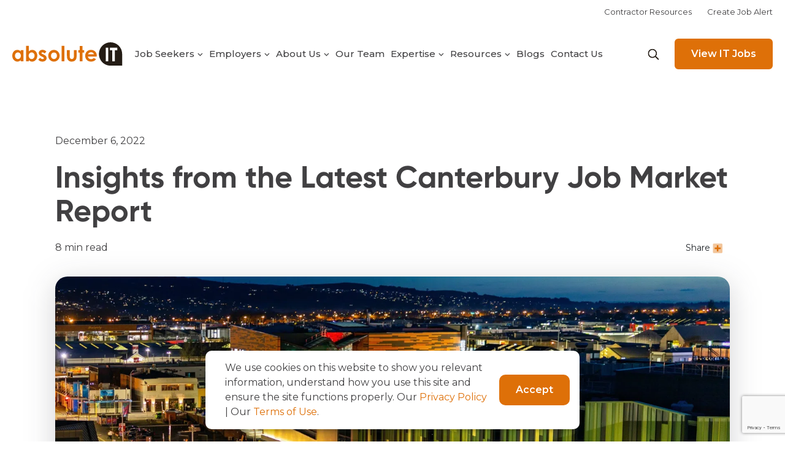

--- FILE ---
content_type: text/html; charset=UTF-8
request_url: https://absoluteit.co.nz/2022/12/insights-from-the-latest-canterbury-job-market-report/
body_size: 39013
content:
<!doctype html><html lang="en-NZ" prefix="og: https://ogp.me/ns#"><head><script data-no-optimize="1">var litespeed_docref=sessionStorage.getItem("litespeed_docref");litespeed_docref&&(Object.defineProperty(document,"referrer",{get:function(){return litespeed_docref}}),sessionStorage.removeItem("litespeed_docref"));</script> <meta charset="UTF-8"> <script type="text/javascript" src="[data-uri]" defer></script> <meta name="viewport" content="width=device-width, initial-scale=1"><link rel="profile" href="http://gmpg.org/xfn/11">
 <script data-cfasync="false" data-pagespeed-no-defer>var gtm4wp_datalayer_name = "dataLayer";
	var dataLayer = dataLayer || [];</script> <title>Insights from the Latest Canterbury Job Market Report - Absolute IT</title><meta name="description" content="Discover job seeking and hiring trends in Christchurch. Valuable insights for IT professionals, job seekers, employers, and the local tech community."/><meta name="robots" content="follow, index, max-snippet:-1, max-video-preview:-1, max-image-preview:large"/><link rel="canonical" href="https://absoluteit.co.nz/2022/12/insights-from-the-latest-canterbury-job-market-report/" /><meta property="og:locale" content="en_US" /><meta property="og:type" content="article" /><meta property="og:title" content="Insights from the Latest Canterbury Job Market Report - Absolute IT" /><meta property="og:description" content="Discover job seeking and hiring trends in Christchurch. Valuable insights for IT professionals, job seekers, employers, and the local tech community." /><meta property="og:url" content="https://absoluteit.co.nz/2022/12/insights-from-the-latest-canterbury-job-market-report/" /><meta property="og:site_name" content="Absolute IT" /><meta property="article:tag" content="NZ Tech" /><meta property="article:tag" content="The IT Job Market" /><meta property="article:tag" content="Recruitment" /><meta property="article:section" content="Job Seeker" /><meta property="og:updated_time" content="2022-12-21T15:38:43+13:00" /><meta property="og:image" content="https://absoluteit.co.nz/wp-content/uploads/2022/11/AbIT-WEBSITE-Canterbury-Regional-Report-Image-2.png" /><meta property="og:image:secure_url" content="https://absoluteit.co.nz/wp-content/uploads/2022/11/AbIT-WEBSITE-Canterbury-Regional-Report-Image-2.png" /><meta property="og:image:width" content="1630" /><meta property="og:image:height" content="990" /><meta property="og:image:alt" content="Canterbury Job Market Report" /><meta property="og:image:type" content="image/png" /><meta property="article:published_time" content="2022-12-06T14:17:32+13:00" /><meta property="article:modified_time" content="2022-12-21T15:38:43+13:00" /><meta name="twitter:card" content="summary_large_image" /><meta name="twitter:title" content="Insights from the Latest Canterbury Job Market Report - Absolute IT" /><meta name="twitter:description" content="Discover job seeking and hiring trends in Christchurch. Valuable insights for IT professionals, job seekers, employers, and the local tech community." /><meta name="twitter:image" content="https://absoluteit.co.nz/wp-content/uploads/2022/11/AbIT-WEBSITE-Canterbury-Regional-Report-Image-2.png" /><meta name="twitter:label1" content="Written by" /><meta name="twitter:data1" content="Absolute IT" /><meta name="twitter:label2" content="Time to read" /><meta name="twitter:data2" content="8 minutes" /> <script type="application/ld+json" class="rank-math-schema">{"@context":"https://schema.org","@graph":[{"@type":"Organization","@id":"https://absoluteit.co.nz/#organization","name":"Absolute IT","url":"https://absoluteit.co.nz","logo":{"@type":"ImageObject","@id":"https://absoluteit.co.nz/#logo","url":"https://absoluteit.co.nz/wp-content/uploads/2021/09/logo.svg","contentUrl":"https://absoluteit.co.nz/wp-content/uploads/2021/09/logo.svg","caption":"Absolute IT","inLanguage":"en-NZ","width":"229","height":"48"}},{"@type":"WebSite","@id":"https://absoluteit.co.nz/#website","url":"https://absoluteit.co.nz","name":"Absolute IT","publisher":{"@id":"https://absoluteit.co.nz/#organization"},"inLanguage":"en-NZ"},{"@type":"ImageObject","@id":"https://absoluteit.co.nz/wp-content/uploads/2022/11/AbIT-WEBSITE-Canterbury-Regional-Report-Image-2.png","url":"https://absoluteit.co.nz/wp-content/uploads/2022/11/AbIT-WEBSITE-Canterbury-Regional-Report-Image-2.png","width":"1630","height":"990","inLanguage":"en-NZ"},{"@type":"WebPage","@id":"https://absoluteit.co.nz/2022/12/insights-from-the-latest-canterbury-job-market-report/#webpage","url":"https://absoluteit.co.nz/2022/12/insights-from-the-latest-canterbury-job-market-report/","name":"Insights from the Latest Canterbury Job Market Report - Absolute IT","datePublished":"2022-12-06T14:17:32+13:00","dateModified":"2022-12-21T15:38:43+13:00","isPartOf":{"@id":"https://absoluteit.co.nz/#website"},"primaryImageOfPage":{"@id":"https://absoluteit.co.nz/wp-content/uploads/2022/11/AbIT-WEBSITE-Canterbury-Regional-Report-Image-2.png"},"inLanguage":"en-NZ"},{"@type":"Person","@id":"https://absoluteit.co.nz/author/absoluteit-recruitment/","name":"Absolute IT","url":"https://absoluteit.co.nz/author/absoluteit-recruitment/","image":{"@type":"ImageObject","@id":"https://absoluteit.co.nz/wp-content/litespeed/avatar/715ce2b9fd9d967b38b4e87ddbae459f.jpg?ver=1768933886","url":"https://absoluteit.co.nz/wp-content/litespeed/avatar/715ce2b9fd9d967b38b4e87ddbae459f.jpg?ver=1768933886","caption":"Absolute IT","inLanguage":"en-NZ"},"sameAs":["https://absoluteit.co.nz"],"worksFor":{"@id":"https://absoluteit.co.nz/#organization"}},{"@type":"BlogPosting","headline":"Insights from the Latest Canterbury Job Market Report - Absolute IT","keywords":"Canterbury Job Market Report","datePublished":"2022-12-06T14:17:32+13:00","dateModified":"2022-12-21T15:38:43+13:00","articleSection":"Job Seeker, Tech Industry","author":{"@id":"https://absoluteit.co.nz/author/absoluteit-recruitment/","name":"Absolute IT"},"publisher":{"@id":"https://absoluteit.co.nz/#organization"},"description":"Discover job seeking and hiring trends in Christchurch. Valuable insights for IT professionals, job seekers, employers, and the local tech community.","name":"Insights from the Latest Canterbury Job Market Report - Absolute IT","@id":"https://absoluteit.co.nz/2022/12/insights-from-the-latest-canterbury-job-market-report/#richSnippet","isPartOf":{"@id":"https://absoluteit.co.nz/2022/12/insights-from-the-latest-canterbury-job-market-report/#webpage"},"image":{"@id":"https://absoluteit.co.nz/wp-content/uploads/2022/11/AbIT-WEBSITE-Canterbury-Regional-Report-Image-2.png"},"inLanguage":"en-NZ","mainEntityOfPage":{"@id":"https://absoluteit.co.nz/2022/12/insights-from-the-latest-canterbury-job-market-report/#webpage"}}]}</script> <link rel='dns-prefetch' href='//www.google.com' /><link rel='dns-prefetch' href='//fonts.googleapis.com' /><link rel="alternate" type="application/rss+xml" title="Absolute IT &raquo; Feed" href="https://absoluteit.co.nz/feed/" /><link rel="alternate" title="oEmbed (JSON)" type="application/json+oembed" href="https://absoluteit.co.nz/wp-json/oembed/1.0/embed?url=https%3A%2F%2Fabsoluteit.co.nz%2F2022%2F12%2Finsights-from-the-latest-canterbury-job-market-report%2F" /><link rel="alternate" title="oEmbed (XML)" type="text/xml+oembed" href="https://absoluteit.co.nz/wp-json/oembed/1.0/embed?url=https%3A%2F%2Fabsoluteit.co.nz%2F2022%2F12%2Finsights-from-the-latest-canterbury-job-market-report%2F&#038;format=xml" /><style id='wp-img-auto-sizes-contain-inline-css' type='text/css'>img:is([sizes=auto i],[sizes^="auto," i]){contain-intrinsic-size:3000px 1500px}
/*# sourceURL=wp-img-auto-sizes-contain-inline-css */</style><style id='classic-theme-styles-inline-css' type='text/css'>/*! This file is auto-generated */
.wp-block-button__link{color:#fff;background-color:#32373c;border-radius:9999px;box-shadow:none;text-decoration:none;padding:calc(.667em + 2px) calc(1.333em + 2px);font-size:1.125em}.wp-block-file__button{background:#32373c;color:#fff;text-decoration:none}
/*# sourceURL=/wp-includes/css/classic-themes.min.css */</style><link rel='stylesheet' id='google-fonts/montserrat-css' href='https://fonts.googleapis.com/css2?family=Montserrat%3Awght%40400%3B500%3B600%3B700&#038;display=swap&#038;ver=1.0' type='text/css' media='all' /><link rel='stylesheet' id='theme/ionrangeslider-css' href='https://absoluteit.co.nz/wp-content/themes/absoluteit/assets/vendor/css/ionrangeslider.css' type='text/css' media='all' /><link rel='stylesheet' id='theme/select2-css' href='https://absoluteit.co.nz/wp-content/themes/absoluteit/assets/vendor/css/select2.css' type='text/css' media='all' /><link rel='stylesheet' id='gform_basic-css' href='https://absoluteit.co.nz/wp-content/plugins/gravityforms/assets/css/dist/basic.min.css' type='text/css' media='all' /><link rel='stylesheet' id='gform_theme_components-css' href='https://absoluteit.co.nz/wp-content/plugins/gravityforms/assets/css/dist/theme-components.min.css' type='text/css' media='all' /><link rel='stylesheet' id='gform_theme-css' href='https://absoluteit.co.nz/wp-content/plugins/gravityforms/assets/css/dist/theme.min.css' type='text/css' media='all' /><link rel='stylesheet' id='theme-style-css' href='https://absoluteit.co.nz/wp-content/themes/absoluteit/dist/css/style.css' type='text/css' media='all' /> <script type="text/javascript" src="https://absoluteit.co.nz/wp-includes/js/jquery/jquery.min.js" id="jquery-core-js"></script> <script data-optimized="1" type="text/javascript" src="https://absoluteit.co.nz/wp-content/litespeed/js/31b803e2637f66e9b807161fe409fd3c.js?ver=9fd3c" id="jquery-migrate-js" defer data-deferred="1"></script> <script type="text/javascript" id="next-post-js-extra" src="[data-uri]" defer></script> <script data-optimized="1" type="text/javascript" src="https://absoluteit.co.nz/wp-content/litespeed/js/b869a6b93b6daa914f252f18c26ee92a.js?ver=ee92a" id="next-post-js" defer data-deferred="1"></script> <link rel="https://api.w.org/" href="https://absoluteit.co.nz/wp-json/" /><link rel="alternate" title="JSON" type="application/json" href="https://absoluteit.co.nz/wp-json/wp/v2/posts/3832" /><link rel="EditURI" type="application/rsd+xml" title="RSD" href="https://absoluteit.co.nz/xmlrpc.php?rsd" /><link rel='shortlink' href='https://absoluteit.co.nz/?p=3832' /> <script type="text/javascript" src="[data-uri]" defer></script> 
 <script data-cfasync="false" data-pagespeed-no-defer>var dataLayer_content = {"pagePostType":"post","pagePostType2":"single-post","pageCategory":["job-seeker","tech-industry"],"pageAttributes":["nz-tech","the-it-job-market","recruitment"],"pagePostAuthor":"Absolute IT"};
	dataLayer.push( dataLayer_content );</script> <script data-cfasync="false" data-pagespeed-no-defer>(function(w,d,s,l,i){w[l]=w[l]||[];w[l].push({'gtm.start':
new Date().getTime(),event:'gtm.js'});var f=d.getElementsByTagName(s)[0],
j=d.createElement(s),dl=l!='dataLayer'?'&l='+l:'';j.async=true;j.src=
'//www.googletagmanager.com/gtm.js?id='+i+dl;f.parentNode.insertBefore(j,f);
})(window,document,'script','dataLayer','GTM-TV3LTPV');</script> <link rel="icon" href="https://absoluteit.co.nz/wp-content/uploads/2021/10/favicon-150x150.png" sizes="32x32" /><link rel="icon" href="https://absoluteit.co.nz/wp-content/uploads/2021/10/favicon-300x300.png" sizes="192x192" /><link rel="apple-touch-icon" href="https://absoluteit.co.nz/wp-content/uploads/2021/10/favicon-300x300.png" /><meta name="msapplication-TileImage" content="https://absoluteit.co.nz/wp-content/uploads/2021/10/favicon-300x300.png" /><style type="text/css" id="wp-custom-css">#field_9_1 label:after, #field_9_2 label:after, #field_9_3 label:after {
	content: " *";
	color: red;
}

.gfield_required {
	display: none !important;
}

.page-id-2940 .section-section-content-image-right {
	padding-bottom: 0;
}

.page-id-2940 .section-section-content-image-right  .media__image {
	padding-bottom: 0;
}

.page-id-2940 #form {
	padding-top: 100px;
}

.section-section-content-actions .animation g, 
.section-section-content-actions .animation circle, 
.section-section-content-actions .animation image {
	transform: none !important;
	transition: none !important;
}

.section-section-content-actions .animation g, 
.section-section-content-actions .animation circle,
.section-section-content-actions .animation path{
	display: none !important;
}

.section-section-content-actions .animation g#circle1Content, .section-section-content-actions .animation g#circle1 {
	display: block !important;
} 

div.gform_wrapper.gform_wrapper .gfield_description.gfield_description {
	margin-top: 8px !important;
}


@media only screen and (max-width: 991px) {
 .ms-header__menu {
			width: 100% !important;
			flex-direction: column !important;
	}
	
	
	.ms-header__menu  li a {
			color: #d9b061 !important;
			border-bottom: 1px solid #eee !important;
			padding-left: 0 !important;
	}
	
}

	#content > #primary {
	display: block !important;
	height: auto !important;
}</style> <script type="text/javascript" src="[data-uri]" defer></script> <style id='global-styles-inline-css' type='text/css'>:root{--wp--preset--aspect-ratio--square: 1;--wp--preset--aspect-ratio--4-3: 4/3;--wp--preset--aspect-ratio--3-4: 3/4;--wp--preset--aspect-ratio--3-2: 3/2;--wp--preset--aspect-ratio--2-3: 2/3;--wp--preset--aspect-ratio--16-9: 16/9;--wp--preset--aspect-ratio--9-16: 9/16;--wp--preset--color--black: #000000;--wp--preset--color--cyan-bluish-gray: #abb8c3;--wp--preset--color--white: #ffffff;--wp--preset--color--pale-pink: #f78da7;--wp--preset--color--vivid-red: #cf2e2e;--wp--preset--color--luminous-vivid-orange: #ff6900;--wp--preset--color--luminous-vivid-amber: #fcb900;--wp--preset--color--light-green-cyan: #7bdcb5;--wp--preset--color--vivid-green-cyan: #00d084;--wp--preset--color--pale-cyan-blue: #8ed1fc;--wp--preset--color--vivid-cyan-blue: #0693e3;--wp--preset--color--vivid-purple: #9b51e0;--wp--preset--gradient--vivid-cyan-blue-to-vivid-purple: linear-gradient(135deg,rgb(6,147,227) 0%,rgb(155,81,224) 100%);--wp--preset--gradient--light-green-cyan-to-vivid-green-cyan: linear-gradient(135deg,rgb(122,220,180) 0%,rgb(0,208,130) 100%);--wp--preset--gradient--luminous-vivid-amber-to-luminous-vivid-orange: linear-gradient(135deg,rgb(252,185,0) 0%,rgb(255,105,0) 100%);--wp--preset--gradient--luminous-vivid-orange-to-vivid-red: linear-gradient(135deg,rgb(255,105,0) 0%,rgb(207,46,46) 100%);--wp--preset--gradient--very-light-gray-to-cyan-bluish-gray: linear-gradient(135deg,rgb(238,238,238) 0%,rgb(169,184,195) 100%);--wp--preset--gradient--cool-to-warm-spectrum: linear-gradient(135deg,rgb(74,234,220) 0%,rgb(151,120,209) 20%,rgb(207,42,186) 40%,rgb(238,44,130) 60%,rgb(251,105,98) 80%,rgb(254,248,76) 100%);--wp--preset--gradient--blush-light-purple: linear-gradient(135deg,rgb(255,206,236) 0%,rgb(152,150,240) 100%);--wp--preset--gradient--blush-bordeaux: linear-gradient(135deg,rgb(254,205,165) 0%,rgb(254,45,45) 50%,rgb(107,0,62) 100%);--wp--preset--gradient--luminous-dusk: linear-gradient(135deg,rgb(255,203,112) 0%,rgb(199,81,192) 50%,rgb(65,88,208) 100%);--wp--preset--gradient--pale-ocean: linear-gradient(135deg,rgb(255,245,203) 0%,rgb(182,227,212) 50%,rgb(51,167,181) 100%);--wp--preset--gradient--electric-grass: linear-gradient(135deg,rgb(202,248,128) 0%,rgb(113,206,126) 100%);--wp--preset--gradient--midnight: linear-gradient(135deg,rgb(2,3,129) 0%,rgb(40,116,252) 100%);--wp--preset--font-size--small: 13px;--wp--preset--font-size--medium: 20px;--wp--preset--font-size--large: 36px;--wp--preset--font-size--x-large: 42px;--wp--preset--spacing--20: 0.44rem;--wp--preset--spacing--30: 0.67rem;--wp--preset--spacing--40: 1rem;--wp--preset--spacing--50: 1.5rem;--wp--preset--spacing--60: 2.25rem;--wp--preset--spacing--70: 3.38rem;--wp--preset--spacing--80: 5.06rem;--wp--preset--shadow--natural: 6px 6px 9px rgba(0, 0, 0, 0.2);--wp--preset--shadow--deep: 12px 12px 50px rgba(0, 0, 0, 0.4);--wp--preset--shadow--sharp: 6px 6px 0px rgba(0, 0, 0, 0.2);--wp--preset--shadow--outlined: 6px 6px 0px -3px rgb(255, 255, 255), 6px 6px rgb(0, 0, 0);--wp--preset--shadow--crisp: 6px 6px 0px rgb(0, 0, 0);}:where(.is-layout-flex){gap: 0.5em;}:where(.is-layout-grid){gap: 0.5em;}body .is-layout-flex{display: flex;}.is-layout-flex{flex-wrap: wrap;align-items: center;}.is-layout-flex > :is(*, div){margin: 0;}body .is-layout-grid{display: grid;}.is-layout-grid > :is(*, div){margin: 0;}:where(.wp-block-columns.is-layout-flex){gap: 2em;}:where(.wp-block-columns.is-layout-grid){gap: 2em;}:where(.wp-block-post-template.is-layout-flex){gap: 1.25em;}:where(.wp-block-post-template.is-layout-grid){gap: 1.25em;}.has-black-color{color: var(--wp--preset--color--black) !important;}.has-cyan-bluish-gray-color{color: var(--wp--preset--color--cyan-bluish-gray) !important;}.has-white-color{color: var(--wp--preset--color--white) !important;}.has-pale-pink-color{color: var(--wp--preset--color--pale-pink) !important;}.has-vivid-red-color{color: var(--wp--preset--color--vivid-red) !important;}.has-luminous-vivid-orange-color{color: var(--wp--preset--color--luminous-vivid-orange) !important;}.has-luminous-vivid-amber-color{color: var(--wp--preset--color--luminous-vivid-amber) !important;}.has-light-green-cyan-color{color: var(--wp--preset--color--light-green-cyan) !important;}.has-vivid-green-cyan-color{color: var(--wp--preset--color--vivid-green-cyan) !important;}.has-pale-cyan-blue-color{color: var(--wp--preset--color--pale-cyan-blue) !important;}.has-vivid-cyan-blue-color{color: var(--wp--preset--color--vivid-cyan-blue) !important;}.has-vivid-purple-color{color: var(--wp--preset--color--vivid-purple) !important;}.has-black-background-color{background-color: var(--wp--preset--color--black) !important;}.has-cyan-bluish-gray-background-color{background-color: var(--wp--preset--color--cyan-bluish-gray) !important;}.has-white-background-color{background-color: var(--wp--preset--color--white) !important;}.has-pale-pink-background-color{background-color: var(--wp--preset--color--pale-pink) !important;}.has-vivid-red-background-color{background-color: var(--wp--preset--color--vivid-red) !important;}.has-luminous-vivid-orange-background-color{background-color: var(--wp--preset--color--luminous-vivid-orange) !important;}.has-luminous-vivid-amber-background-color{background-color: var(--wp--preset--color--luminous-vivid-amber) !important;}.has-light-green-cyan-background-color{background-color: var(--wp--preset--color--light-green-cyan) !important;}.has-vivid-green-cyan-background-color{background-color: var(--wp--preset--color--vivid-green-cyan) !important;}.has-pale-cyan-blue-background-color{background-color: var(--wp--preset--color--pale-cyan-blue) !important;}.has-vivid-cyan-blue-background-color{background-color: var(--wp--preset--color--vivid-cyan-blue) !important;}.has-vivid-purple-background-color{background-color: var(--wp--preset--color--vivid-purple) !important;}.has-black-border-color{border-color: var(--wp--preset--color--black) !important;}.has-cyan-bluish-gray-border-color{border-color: var(--wp--preset--color--cyan-bluish-gray) !important;}.has-white-border-color{border-color: var(--wp--preset--color--white) !important;}.has-pale-pink-border-color{border-color: var(--wp--preset--color--pale-pink) !important;}.has-vivid-red-border-color{border-color: var(--wp--preset--color--vivid-red) !important;}.has-luminous-vivid-orange-border-color{border-color: var(--wp--preset--color--luminous-vivid-orange) !important;}.has-luminous-vivid-amber-border-color{border-color: var(--wp--preset--color--luminous-vivid-amber) !important;}.has-light-green-cyan-border-color{border-color: var(--wp--preset--color--light-green-cyan) !important;}.has-vivid-green-cyan-border-color{border-color: var(--wp--preset--color--vivid-green-cyan) !important;}.has-pale-cyan-blue-border-color{border-color: var(--wp--preset--color--pale-cyan-blue) !important;}.has-vivid-cyan-blue-border-color{border-color: var(--wp--preset--color--vivid-cyan-blue) !important;}.has-vivid-purple-border-color{border-color: var(--wp--preset--color--vivid-purple) !important;}.has-vivid-cyan-blue-to-vivid-purple-gradient-background{background: var(--wp--preset--gradient--vivid-cyan-blue-to-vivid-purple) !important;}.has-light-green-cyan-to-vivid-green-cyan-gradient-background{background: var(--wp--preset--gradient--light-green-cyan-to-vivid-green-cyan) !important;}.has-luminous-vivid-amber-to-luminous-vivid-orange-gradient-background{background: var(--wp--preset--gradient--luminous-vivid-amber-to-luminous-vivid-orange) !important;}.has-luminous-vivid-orange-to-vivid-red-gradient-background{background: var(--wp--preset--gradient--luminous-vivid-orange-to-vivid-red) !important;}.has-very-light-gray-to-cyan-bluish-gray-gradient-background{background: var(--wp--preset--gradient--very-light-gray-to-cyan-bluish-gray) !important;}.has-cool-to-warm-spectrum-gradient-background{background: var(--wp--preset--gradient--cool-to-warm-spectrum) !important;}.has-blush-light-purple-gradient-background{background: var(--wp--preset--gradient--blush-light-purple) !important;}.has-blush-bordeaux-gradient-background{background: var(--wp--preset--gradient--blush-bordeaux) !important;}.has-luminous-dusk-gradient-background{background: var(--wp--preset--gradient--luminous-dusk) !important;}.has-pale-ocean-gradient-background{background: var(--wp--preset--gradient--pale-ocean) !important;}.has-electric-grass-gradient-background{background: var(--wp--preset--gradient--electric-grass) !important;}.has-midnight-gradient-background{background: var(--wp--preset--gradient--midnight) !important;}.has-small-font-size{font-size: var(--wp--preset--font-size--small) !important;}.has-medium-font-size{font-size: var(--wp--preset--font-size--medium) !important;}.has-large-font-size{font-size: var(--wp--preset--font-size--large) !important;}.has-x-large-font-size{font-size: var(--wp--preset--font-size--x-large) !important;}
/*# sourceURL=global-styles-inline-css */</style></head><body class="wp-singular post-template-default single single-post postid-3832 single-format-standard wp-custom-logo wp-theme-absoluteit"><noscript><iframe data-lazyloaded="1" src="about:blank" data-src="https://www.googletagmanager.com/ns.html?id=GTM-TV3LTPV" height="0" width="0" style="display:none;visibility:hidden" aria-hidden="true"></iframe></noscript><div class="main-top"><div class="header-top"><div class="text-right body-sm"><div class="menu-header-top-container"><ul id="menu-header-top" class="menu"><li id="menu-item-501" class="menu-item menu-item-type-post_type menu-item-object-page menu-item-501"><a href="https://absoluteit.co.nz/contractor-resources/">Contractor Resources</a></li><li id="menu-item-117" class="menu-item menu-item-type-post_type menu-item-object-page menu-item-117"><a href="https://absoluteit.co.nz/job-alerts/">Create Job Alert</a></li></ul></div></div></div><div class="header header--sticky"><div class="container"><div class="header__main-nav"><div class="header__logo">
<a href="https://absoluteit.co.nz/" class="custom-logo-link" rel="home"><img width="229" height="48" src="https://absoluteit.co.nz/wp-content/uploads/2021/09/logo.svg" class="custom-logo" alt="Absolute IT" decoding="async" /></a></div><button class="navbar-toggler collapsed hamburger hamburger--spin js-hamburger" type="button" data-toggle="collapse" data-target="#primary-nav" aria-controls="primary-nav" aria-expanded="false" aria-label="Toggle navigation"><div class="hamburger-box"><div class="hamburger-inner"></div></div>
</button><div class="collapse" id="primary-nav"><ul id="menu-primary" class="menu menu-primary"><li id="menu-item-71" class="menu-item menu-item-type-post_type menu-item-object-page menu-item-71"><a href="https://absoluteit.co.nz/job-seekers/">Job Seekers<span class="after"><svg width="9" height="6" viewBox="0 0 9 6" fill="none" preserveAspectRatio="none" xmlns="http://www.w3.org/2000/svg"><path d="M4.17189 5.33438L0.585421 1.777C0.471526 1.6631 0.471526 1.47893 0.585421 1.36504L1.06523 0.885226C1.17913 0.771331 1.3633 0.771331 1.47719 0.885226L4.37787 3.75682L7.27854 0.885226C7.39244 0.771331 7.57661 0.771331 7.6905 0.885226L8.17031 1.36504C8.28421 1.47893 8.28421 1.6631 8.17031 1.777L4.58385 5.33438C4.46995 5.44828 4.28578 5.44828 4.17189 5.33438Z" fill="currentColor"/></svg></a></a><ul class="sub-menu wide"><div><div class="menu-mega-menu-1-container"><ul id="menu-mega-menu-2" class="menu"><li class="menu-item menu-item-type-post_type menu-item-object-page menu-item-94"><a href="https://absoluteit.co.nz/job-seekers/types-of-work/">Types of Work</a></li><li class="menu-item menu-item-type-post_type menu-item-object-page menu-item-92"><a href="https://absoluteit.co.nz/job-seekers/candidate-testimonials/">Candidate Testimonials</a></li><li class="menu-item menu-item-type-post_type menu-item-object-page menu-item-628"><a href="https://absoluteit.co.nz/tips-and-advice/">Tips and Advice</a></li><li class="menu-item menu-item-type-post_type menu-item-object-page menu-item-91"><a href="https://absoluteit.co.nz/job-seekers/working-in-new-zealand/">Working in New Zealand</a></li><li class="menu-item menu-item-type-post_type menu-item-object-page menu-item-90"><a href="https://absoluteit.co.nz/job-seekers/faqs/">FAQs</a></li></ul></div></div><div><div class="h6">My Contracting Resources</div><div class="menu-mega-menu-3-container"><ul id="menu-mega-menu-4" class="menu"><li class="menu-item menu-item-type-post_type menu-item-object-page menu-item-257"><a href="https://absoluteit.co.nz/contractor-resources/">Contractor Resources</a></li><li class="menu-item menu-item-type-post_type menu-item-object-page menu-item-508"><a href="https://absoluteit.co.nz/timesheets/">Timesheets</a></li><li class="menu-item menu-item-type-post_type menu-item-object-page menu-item-212"><a href="https://absoluteit.co.nz/contractor-resources/payroll-and-tax/">Payroll and Tax</a></li><li class="menu-item menu-item-type-post_type menu-item-object-page menu-item-211"><a href="https://absoluteit.co.nz/contractor-resources/insurance/">Contractor Insurance</a></li></ul></div></div></ul></li><li id="menu-item-79" class="menu-item menu-item-type-post_type menu-item-object-page menu-item-has-children menu-item-79"><a href="https://absoluteit.co.nz/employers/">Employers<span class="after"><svg width="9" height="6" viewBox="0 0 9 6" fill="none" preserveAspectRatio="none" xmlns="http://www.w3.org/2000/svg"><path d="M4.17189 5.33438L0.585421 1.777C0.471526 1.6631 0.471526 1.47893 0.585421 1.36504L1.06523 0.885226C1.17913 0.771331 1.3633 0.771331 1.47719 0.885226L4.37787 3.75682L7.27854 0.885226C7.39244 0.771331 7.57661 0.771331 7.6905 0.885226L8.17031 1.36504C8.28421 1.47893 8.28421 1.6631 8.17031 1.777L4.58385 5.33438C4.46995 5.44828 4.28578 5.44828 4.17189 5.33438Z" fill="currentColor"/></svg></a></a><ul class="sub-menu"><li id="menu-item-717" class="menu-item menu-item-type-post_type menu-item-object-page menu-item-717"><a href="https://absoluteit.co.nz/employers/working-with-us/">Working With Us</a></li><li id="menu-item-718" class="menu-item menu-item-type-post_type menu-item-object-page menu-item-718"><a href="https://absoluteit.co.nz/employers/tech-talent-solutions/">Tech Talent Solutions</a></li><li id="menu-item-217" class="menu-item menu-item-type-post_type menu-item-object-page menu-item-217"><a href="https://absoluteit.co.nz/employers/employer-testimonials/">Employer Testimonials</a></li><li id="menu-item-216" class="menu-item menu-item-type-post_type menu-item-object-page menu-item-216"><a href="https://absoluteit.co.nz/employers/submit-a-vacancy/">Submit a Vacancy</a></li></ul></li><li id="menu-item-65" class="menu-item menu-item-type-post_type menu-item-object-page menu-item-has-children menu-item-65"><a href="https://absoluteit.co.nz/about/">About Us<span class="after"><svg width="9" height="6" viewBox="0 0 9 6" fill="none" preserveAspectRatio="none" xmlns="http://www.w3.org/2000/svg"><path d="M4.17189 5.33438L0.585421 1.777C0.471526 1.6631 0.471526 1.47893 0.585421 1.36504L1.06523 0.885226C1.17913 0.771331 1.3633 0.771331 1.47719 0.885226L4.37787 3.75682L7.27854 0.885226C7.39244 0.771331 7.57661 0.771331 7.6905 0.885226L8.17031 1.36504C8.28421 1.47893 8.28421 1.6631 8.17031 1.777L4.58385 5.33438C4.46995 5.44828 4.28578 5.44828 4.17189 5.33438Z" fill="currentColor"/></svg></a></a><ul class="sub-menu"><li id="menu-item-66" class="menu-item menu-item-type-post_type menu-item-object-page menu-item-66"><a href="https://absoluteit.co.nz/about/absolute-it-and-tech/">Absolute IT and Tech</a></li><li id="menu-item-70" class="menu-item menu-item-type-post_type menu-item-object-page menu-item-70"><a href="https://absoluteit.co.nz/about/work-at-absolute-it/">Work at Absolute IT</a></li><li id="menu-item-67" class="menu-item menu-item-type-post_type menu-item-object-page menu-item-67"><a href="https://absoluteit.co.nz/about/corporate-responsibility/">Corporate Responsibility</a></li><li id="menu-item-69" class="menu-item menu-item-type-post_type menu-item-object-page menu-item-69"><a href="https://absoluteit.co.nz/about/the-accordant-group/">The Accordant Group</a></li></ul></li><li id="menu-item-68" class="menu-item menu-item-type-post_type menu-item-object-page menu-item-68"><a href="https://absoluteit.co.nz/about/our-team/">Our Team</a></li><li id="menu-item-80" class="menu-item menu-item-type-post_type menu-item-object-page menu-item-has-children menu-item-80"><a href="https://absoluteit.co.nz/expertise/">Expertise<span class="after"><svg width="9" height="6" viewBox="0 0 9 6" fill="none" preserveAspectRatio="none" xmlns="http://www.w3.org/2000/svg"><path d="M4.17189 5.33438L0.585421 1.777C0.471526 1.6631 0.471526 1.47893 0.585421 1.36504L1.06523 0.885226C1.17913 0.771331 1.3633 0.771331 1.47719 0.885226L4.37787 3.75682L7.27854 0.885226C7.39244 0.771331 7.57661 0.771331 7.6905 0.885226L8.17031 1.36504C8.28421 1.47893 8.28421 1.6631 8.17031 1.777L4.58385 5.33438C4.46995 5.44828 4.28578 5.44828 4.17189 5.33438Z" fill="currentColor"/></svg></a></a><ul class="sub-menu"><li id="menu-item-84" class="menu-item menu-item-type-post_type menu-item-object-page menu-item-84"><a href="https://absoluteit.co.nz/expertise/management-and-executive/">Management and Executive</a></li><li id="menu-item-81" class="menu-item menu-item-type-post_type menu-item-object-page menu-item-81"><a href="https://absoluteit.co.nz/expertise/cloud-and-infrastructure/">Cloud and Infrastructure</a></li><li id="menu-item-83" class="menu-item menu-item-type-post_type menu-item-object-page menu-item-83"><a href="https://absoluteit.co.nz/expertise/development-and-testing/">Development and Testing</a></li><li id="menu-item-85" class="menu-item menu-item-type-post_type menu-item-object-page menu-item-85"><a href="https://absoluteit.co.nz/expertise/project-services/">Project Services</a></li><li id="menu-item-82" class="menu-item menu-item-type-post_type menu-item-object-page menu-item-82"><a href="https://absoluteit.co.nz/expertise/data/">Data</a></li></ul></li><li id="menu-item-86" class="menu-item menu-item-type-post_type menu-item-object-page current_page_parent menu-item-has-children menu-item-86"><a href="https://absoluteit.co.nz/articles/">Resources<span class="after"><svg width="9" height="6" viewBox="0 0 9 6" fill="none" preserveAspectRatio="none" xmlns="http://www.w3.org/2000/svg"><path d="M4.17189 5.33438L0.585421 1.777C0.471526 1.6631 0.471526 1.47893 0.585421 1.36504L1.06523 0.885226C1.17913 0.771331 1.3633 0.771331 1.47719 0.885226L4.37787 3.75682L7.27854 0.885226C7.39244 0.771331 7.57661 0.771331 7.6905 0.885226L8.17031 1.36504C8.28421 1.47893 8.28421 1.6631 8.17031 1.777L4.58385 5.33438C4.46995 5.44828 4.28578 5.44828 4.17189 5.33438Z" fill="currentColor"/></svg></a></a><ul class="sub-menu"><li id="menu-item-500" class="no-swup menu-item menu-item-type-post_type menu-item-object-page menu-item-500"><a href="https://absoluteit.co.nz/industry-reports/">Industry Reports</a></li></ul></li><li id="menu-item-4965" class="menu-item menu-item-type-post_type menu-item-object-page current_page_parent menu-item-4965"><a href="https://absoluteit.co.nz/articles/">Blogs</a></li><li id="menu-item-87" class="menu-item menu-item-type-post_type menu-item-object-page menu-item-87"><a href="https://absoluteit.co.nz/contact-us/">Contact Us</a></li></ul><div class="header__mobile-menu"><form role="search" method="get" class="search-form" action="https://absoluteit.co.nz">
<label>
<span class="screen-reader-text">Search for:</span>
<input type="search" class="search-field" placeholder="Search &hellip;" value="" name="absoluteit_search">
</label>
<input type="submit" class="search-submit" value="Search"></form><div class="menu-header-top-container"><ul id="menu-header-top-1" class="menu"><li class="menu-item menu-item-type-post_type menu-item-object-page menu-item-501"><a href="https://absoluteit.co.nz/contractor-resources/">Contractor Resources</a></li><li class="menu-item menu-item-type-post_type menu-item-object-page menu-item-117"><a href="https://absoluteit.co.nz/job-alerts/">Create Job Alert</a></li></ul></div>
<a href="/it-jobs" class="btn btn-primary">View IT Jobs</a></div></div></div><div class="header__search-form"><form role="search" method="get" class="search-form" action="https://absoluteit.co.nz">
<label>
<span class="screen-reader-text">Search for:</span>
<input type="search" class="search-field" placeholder="Search &hellip;" value="" name="absoluteit_search">
</label>
<input type="submit" class="search-submit" value="Search"></form><a href="#search" class="header__search-form-link">
<svg class="search" width="19" height="19" viewBox="0 0 19 19" fill="none" xmlns="http://www.w3.org/2000/svg"><g clip-path="url(#clipsearchicon)"><path d="M18.377 17.2846L14.109 13.0166C14.0281 12.9357 13.9227 12.8936 13.8102 12.8936H13.3461C14.4535 11.6104 15.125 9.94043 15.125 8.1123C15.125 4.07285 11.852 0.799805 7.8125 0.799805C3.77305 0.799805 0.5 4.07285 0.5 8.1123C0.5 12.1518 3.77305 15.4248 7.8125 15.4248C9.64062 15.4248 11.3105 14.7533 12.5938 13.6459V14.11C12.5938 14.2225 12.6395 14.3279 12.7168 14.4088L16.9848 18.6768C17.15 18.842 17.4172 18.842 17.5824 18.6768L18.377 17.8822C18.5422 17.717 18.5422 17.4498 18.377 17.2846ZM7.8125 13.7373C4.70469 13.7373 2.1875 11.2201 2.1875 8.1123C2.1875 5.00449 4.70469 2.4873 7.8125 2.4873C10.9203 2.4873 13.4375 5.00449 13.4375 8.1123C13.4375 11.2201 10.9203 13.7373 7.8125 13.7373Z" fill="#241C15"/></g><defs><clipPath id="clipsearchicon"><rect width="18" height="18" fill="white" transform="translate(0.5 0.799805)"/></clipPath></defs></svg>
<svg class="close" width="19" height="19" viewBox="0 0 22 22" fill="none" xmlns="http://www.w3.org/2000/svg">
<path d="M21.4214 19.5338L2.15273 0.265171C2.08241 0.194844 1.98734 0.155022 1.88844 0.154463C1.78954 0.153904 1.69492 0.192655 1.62538 0.262191L0.576639 1.31093C0.507103 1.38047 0.468352 1.4751 0.46891 1.57399C0.469469 1.67289 0.509292 1.76796 0.579618 1.83829L19.8483 21.1069C19.9186 21.1773 20.0137 21.2171 20.1126 21.2177C20.2115 21.2182 20.3061 21.1795 20.3756 21.1099L21.4244 20.0612C21.4939 19.9916 21.5327 19.897 21.5321 19.7981C21.5315 19.6992 21.4917 19.6042 21.4214 19.5338Z" fill="#414042"/>
<path d="M0.580561 19.5338L19.8492 0.265171C19.9195 0.194844 20.0146 0.155022 20.1135 0.154463C20.2124 0.153904 20.307 0.192655 20.3766 0.262191L21.4253 1.31093C21.4949 1.38047 21.5336 1.4751 21.533 1.57399C21.5325 1.67289 21.4927 1.76796 21.4223 1.83829L2.15368 21.1069C2.08335 21.1773 1.98828 21.2171 1.88938 21.2177C1.79049 21.2182 1.69586 21.1795 1.62632 21.1099L0.577582 20.0612C0.508046 19.9916 0.469294 19.897 0.469853 19.7981C0.470411 19.6992 0.510234 19.6042 0.580561 19.5338Z" fill="#414042"/>
</svg>
</a><a href="/it-jobs" class="btn btn-primary">View IT Jobs</a>
<button class="navbar-toggler collapsed hamburger hamburger--spin js-hamburger" type="button" data-toggle="collapse" data-target="#primary-nav" aria-controls="primary-nav" aria-expanded="false" aria-label="Toggle navigation"><div class="hamburger-box"><div class="hamburger-inner"></div></div>
</button></div></div></div><div id="content" class="content-body"><div id="primary" class="content-area"><main id="main" class="site-main" role="main"><section class="post-header"><div class="container"><div class="post-header__date">
<date>December 6, 2022</date></div><h1 class="post-header__title">Insights from the Latest Canterbury Job Market Report</h1><div class="post-header__meta"><div class=""><div class="row no-gutters"><div class="col-6">8 min read</div><div class="col-6 text-right">
<button type="button" class="btn p-0 share-popover" data-container="body" data-toggle="popover" data-placement="bottom" data-html="true">
Share
<svg width="18" height="18" viewBox="0 0 18 18" fill="none" xmlns="http://www.w3.org/2000/svg">
<path opacity="0.4" d="M16.125 0.25H2.375C1.87772 0.25 1.40081 0.447544 1.04917 0.799175C0.697544 1.15081 0.5 1.62772 0.5 2.125L0.5 15.875C0.5 16.3723 0.697544 16.8492 1.04917 17.2008C1.40081 17.5525 1.87772 17.75 2.375 17.75H16.125C16.6223 17.75 17.0992 17.5525 17.4508 17.2008C17.8025 16.8492 18 16.3723 18 15.875V2.125C18 1.62772 17.8025 1.15081 17.4508 0.799175C17.0992 0.447544 16.6223 0.25 16.125 0.25ZM14.875 10.0938C14.875 10.2181 14.8256 10.3373 14.7377 10.4252C14.6498 10.5131 14.5306 10.5625 14.4062 10.5625H10.8125V14.1562C10.8125 14.2806 10.7631 14.3998 10.6752 14.4877C10.5873 14.5756 10.4681 14.625 10.3438 14.625H8.15625C8.03193 14.625 7.9127 14.5756 7.82479 14.4877C7.73689 14.3998 7.6875 14.2806 7.6875 14.1562V10.5625H4.09375C3.96943 10.5625 3.8502 10.5131 3.76229 10.4252C3.67439 10.3373 3.625 10.2181 3.625 10.0938V7.90625C3.625 7.78193 3.67439 7.6627 3.76229 7.57479C3.8502 7.48689 3.96943 7.4375 4.09375 7.4375H7.6875V3.84375C7.6875 3.71943 7.73689 3.6002 7.82479 3.51229C7.9127 3.42439 8.03193 3.375 8.15625 3.375H10.3438C10.4681 3.375 10.5873 3.42439 10.6752 3.51229C10.7631 3.6002 10.8125 3.71943 10.8125 3.84375V7.4375H14.4062C14.5306 7.4375 14.6498 7.48689 14.7377 7.57479C14.8256 7.6627 14.875 7.78193 14.875 7.90625V10.0938Z" fill="#DE7008"/>
<path d="M3.625 7.90625C3.625 7.78193 3.67439 7.6627 3.76229 7.57479C3.8502 7.48689 3.96943 7.4375 4.09375 7.4375H7.6875V3.84375C7.6875 3.71943 7.73689 3.6002 7.82479 3.51229C7.9127 3.42439 8.03193 3.375 8.15625 3.375H10.3438C10.4681 3.375 10.5873 3.42439 10.6752 3.51229C10.7631 3.6002 10.8125 3.71943 10.8125 3.84375V7.4375H14.4062C14.5306 7.4375 14.6498 7.48689 14.7377 7.57479C14.8256 7.6627 14.875 7.78193 14.875 7.90625V10.0938C14.875 10.2181 14.8256 10.3373 14.7377 10.4252C14.6498 10.5131 14.5306 10.5625 14.4062 10.5625H10.8125V14.1562C10.8125 14.2806 10.7631 14.3998 10.6752 14.4877C10.5873 14.5756 10.4681 14.625 10.3438 14.625H8.15625C8.03193 14.625 7.9127 14.5756 7.82479 14.4877C7.73689 14.3998 7.6875 14.2806 7.6875 14.1562V10.5625H4.09375C3.96943 10.5625 3.8502 10.5131 3.76229 10.4252C3.67439 10.3373 3.625 10.2181 3.625 10.0938V7.90625Z" fill="#DE7008"/>
</svg>
</button><div id="share-popover-content" class="hide">
<a data-no-swup class="share__link" href="https://www.facebook.com/sharer.php?u=https://absoluteit.co.nz/2022/12/insights-from-the-latest-canterbury-job-market-report/" target="_blank">
<img src="https://absoluteit.co.nz/wp-content/themes/absoluteit/assets/images/facebook.svg">
</a>
<a data-no-swup class="share__link" href="https://twitter.com/share?url=https://absoluteit.co.nz/2022/12/insights-from-the-latest-canterbury-job-market-report/" target="_blank">
<img src="https://absoluteit.co.nz/wp-content/themes/absoluteit/assets/images/twitter.svg">
</a>
<a data-no-swup class="share__link" href="https://www.linkedin.com/shareArticle?mini=true&url=https://absoluteit.co.nz/2022/12/insights-from-the-latest-canterbury-job-market-report/" target="_blank">
<img src="https://absoluteit.co.nz/wp-content/themes/absoluteit/assets/images/linkedin.svg">
</a>
<a data-no-swup class="print__link" href="#" onclick="window.print();return false;">
<img src="https://absoluteit.co.nz/wp-content/themes/absoluteit/assets/images/print.svg">
</a>
<a data-no-swup class="email__link" target="_blank" href="mailto:?subject=Insights from the Latest Canterbury Job Market Report&body=https://absoluteit.co.nz/2022/12/insights-from-the-latest-canterbury-job-market-report/">
<img src="https://absoluteit.co.nz/wp-content/themes/absoluteit/assets/images/email.svg">
</a></div></div></div></div></div><div class="media media--image "><div class="media__image">
<picture>
<source type="image/webp" srcset="https://absoluteit.co.nz/wp-content/uploads/2022/11/AbIT-WEBSITE-Canterbury-Regional-Report-Image-2.png.webp"/>
<img src="https://absoluteit.co.nz/wp-content/uploads/2022/11/AbIT-WEBSITE-Canterbury-Regional-Report-Image-2.png.webp"/>
</picture></div></div></div></section><section class="post-article"><div class="container"><div class="post-article__content block-editor"><p>Christchurch is one of New Zealand’s fastest growing technology hubs, with many SaaS and technology based businesses setting up their headquarters in Canterbury. Positioned well to cater to any industry from tourism, agriculture, science, finance, property and virtually any other sector, Christchurch is seeing an increased demand for talent staff. We recently undertook our regional research and put together the Canterbury Regional report &#8211; insight that the industry looks to each year.</p><ul><li><strong>Download the <a href="https://absoluteit.co.nz/industry-reports/canterbury-regional-report-2022/">Canterbury Job Market Report</a></strong></li></ul><h3>Our respondents for the Christchurch report</h3><p>The <strong>tech professionals </strong>we surveyed in our report were from a range of experience levels, with the biggest group represented by those with over 15 years in the industry (36%). The next biggest percentage (23%) had between 10-15 years of experience. This indicates just how much senior talent exists in the local Canterbury region &#8211; a valuable element for software businesses who wish to compete on the world stage.</p><p>The split between public and private sector IT professionals in Canterbury was indicative of the split between presence of those sectors as a whole &#8211; with 70% private sector, 26% public sector and 4% not for profit organisations. 89% of our respondents are permanent employees &#8211; quite a lot more than Auckland who in our recent report there reported 67% permanent. More on the opportunity for contractor resources later.</p><p>Of course the other part of the IT regional report is surveying <strong>tech <em>employers</em>. </strong>Our respondents were 75% private sector businesses and 80% of respondents had a maximum of 50 <em>full time</em> employees. The Small-Medium sector is important for Christchurch and is certainly representative of software and IT agencies.</p><h3>A talent shortage in Canterbury &#8211; with a need to explore contractors</h3><p>Contractor resource is a critical part of IT projects and BAU operations in Wellington and Auckland where there’s a high demand for talent that standard employment avenues can’t meet. Contractors include those with specialist skills that the market struggles to find. This means that experienced contractors will often move from project to project, maximising their income and keeping variety in their work.</p><p>Canterbury has a noticeable lack of contractors in the makeup of the tech workforce. We mentioned earlier that of our respondents 89% were permanent. Whilst this might suit the needs of many businesses, the reality is that for larger projects or aspirational growth, finding permanent IT talent in every discipline is very difficult &#8211; not helped by the last few years of closed borders and the competitive markets in Auckland and the Capital.</p><p>Despite this need for contractors that we see as unlocking growth in the region, only 25% are planning to do so next year. Compare this with the intention to hire permanent employees (85%) and it appears the perspective of many employers is still that of building up their core team first. In our research we found that the motivators for hiring permanent staff were increased customer demand, internal IT requirements and adoption of new technology or projects. It’s that last motivator that may see more businesses start to explore the contractor option more as specialist skills aren’t available or necessary in a full time permanent hire.</p><p>This is not to say that full time permanent employees aren’t the foundation on which businesses build their teams, but we’d expect contractors to make up a bigger percentage of the Christchurch IT professional landscape in coming years.</p><h3>Skills in demand within Christchurch’s tech sector</h3><p>Our research shows that software development skills are still the number one desired capability in Canterbury. With a strong 70% private sector split and a desire to hire more permanent staff, it would appear that businesses are still struggling to resource their core IT teams.</p><p>Following software development in terms of demanded skills is that of systems/software/network architecture. We’ve observed a lot of movement within the senior level of Christchurch’s IT industry, which aligns with this type of skill being in high demand.</p><p>Other insights from the demanded skills include cloud skills (#4 on the list), which speaks to the continual migration of old business systems and servers onto modern cloud based architecture. A skillset that we expect to keep climbing up the list over the next few years is IT Security (currently #9 top demanded skill), with more sophisticated tech stacks, businesses relying upon technology to manage more of their operations and the nature of growing threats in cybersecurity that New Zealand faces.</p><h3>Pay rises and bonuses</h3><p>IT salaries continue to climb with the lack of available skills in the market, slow returning of migrant IT professionals, and the proliferation of different technical skills that employers need. As such, it’s not surprising that 79% of tech employers in Canterbury gave their staff a pay increase in the past year, and the exact same percentage planning on giving a pay increase in 2023.</p><p>This outweighs the expectations of Canterbury based tech professionals, with only 46% expecting a pay rise and 40% unsure or 14% definitely not expecting a pay increase.</p><p>This speaks to a need for employees and employers to maintain open dialogue about remuneration. Moving to another job simply for a pay rise may not be the only option for IT professionals if these expectations aren’t made clear to their existing employer.</p><h3>How happy are Christchurch tech professionals?</h3><p>We were heartened to find that 94% of tech professionals are happy in their current workplace, with Canterbury employers doing a great job of workplace culture &#8211; 31% cited this reason for considering their workplace as good to work in.  Other reasons our respondents gave for their positive feedback included ‘management style’ (16%), ‘salary’ (14%) and ‘Interesting &amp; satisfying work’ (14%).</p><p>Despite this positive feedback, 68% of our tech professionals are considering a move to a different employer next year. This percentage isn’t to be taken personally as the nature of IT work offers new skill and experience growth with every role &#8211; the top reason our respondents gave for considering moving being ‘Career development’.</p><p>Our research also shows that in Canterbury’s tech scene, the work/life balance is considered ‘about average’ by 64% of respondents. We wonder if more widespread adoption of hybrid working and flexible hours could help move more responses into the ‘above average’ category (30% of respondents in this last survey).</p><p>Perhaps one of the most surprising (and positive) findings with regards to tech professionals&#8217; attitude to New Zealand’s industry was that only 14% of respondents are considering a move overseas for work &#8211; compare that with 58% of respondents when reviewing the national results as a whole. With a talent shortage to the degree that New Zealand is experiencing, it&#8217;s encouraging to hear that Cantabrians are happy staying put.</p><h3>Flexible working arrangements</h3><p>There’s no doubt that we’re living in the era of flexible and remote working. While it may’ve been the result of forced circumstances in 2020, remote working has become commonplace for a great number of employers who observed that productivity didn’t suffer in many cases &#8211; and even improved through remote-based work. In today’s era many IT professionals opt for a ‘hybrid working’ arrangement where they split the week up into ‘in office’ hours and ‘work from home’ hours.</p><p>Flexible working was <strong>the number one </strong>non-financial benefit our IT professionals told us they’d appreciate from employers. Given the ability for technology to accommodate this working arrangement and no great material disadvantages to employers, it’s a great idea for IT roles to offer a degree of flexibility to attract more candidates.</p><p>Currently Canterbury employers are split between 58% who have remote workers and 42% who don’t &#8211; although 66% are <em>offered</em> this as an option. With the shortage of available IT talent in Christchurch to fill the needs of employers, we may see more employers outwardly advertising for remote-based talent &#8211; and IT professionals responding accordingly.</p><p>All of the employers that offered flexible working worked on a hybrid model, with staff spending time with the team in the office, and getting through solo workloads at home.</p><h3>More opportunities for talent development through internships?</h3><p>We believe that there’s a massive opportunity that’s currently going missed in Christchurch’s tech scene. An area that Absolute IT has long focused on supporting and advocating for is the earliest stage of an IT professional’s journey &#8211; deciding to go into the field, train, and get into their first role. Internships and graduate programmes are perhaps the most effective way of fostering fresh talent in the industry as the structure around them helps to ensure appropriate onboarding for the individual and provides promising developing talent the employer can support to help the business grow.</p><p>Whilst we believe that no region is tapping into the internship mechanism as well as it could, Canterbury has the lowest uptake of internships of all main cities we research. In this latest report, we found that just 8% of the IT professional workforce in the region have been part of an internship or graduate programme &#8211; 60% of that 8% were employed this way more than 11 years ago.</p><p>Of this 8% with an internship experience, we found the sentiment skewed mostly in the ‘somewhat valuable’ category. However, in regions where there was a higher uptake of internships and more recent experience with these, we found far more positive feedback, so there’s a potential that recall of these experiences plays a part.</p><p>We’d encourage businesses of all sizes to consider putting together programmes for recent graduates and junior experience level staff. If you’re unsure on where to start, reach out to our team for more information.</p><h3>Learn more about Christchurch and New Zealand’s IT industry</h3><p>If you’re interested in reading more about our tech sector, head over to the <a href="https://absoluteit.co.nz/articles/">Absolute IT blog</a> where you can find insights about a range of topics including skills in demand, pay and evolving technologies.</p><h3>Explore our available IT roles today</h3><p>Are you looking for a new IT role, perhaps one in which you can enjoy a flexible working arrangement? Check out our <a href="https://absoluteit.co.nz/it-jobs/">latest jobs</a> to potentially find your next big career move.</p></div></div></section><section><div class="author"><div class="author__image">
<img alt='' src='https://absoluteit.co.nz/wp-content/litespeed/avatar/2dfafb3350480a4dd0a916adabe4fc4b.jpg?ver=1768933886' srcset='https://absoluteit.co.nz/wp-content/litespeed/avatar/5adfaec77a5f0831c5b2f139f61228fd.jpg?ver=1768933886 2x' class='avatar avatar-300 photo' height='300' width='300' fetchpriority='high' decoding='async'/></div><div><div class="author__content"><div class="author__name">Absolute IT</div></div></div></div></section><section><div class="container"><div class="row align-items-center"><div class="col"><section class="section-newsletter-signup"><div class="section-newsletter-signup__form"><div><div class="h5 text-center">Subscribe to receive the latest news and blogs</div></div><div class="section-newsletter-signup__subscribe"><div class='gf_browser_chrome gform_wrapper gravity-theme gform-theme--no-framework' data-form-theme='gravity-theme' data-form-index='0' id='gform_wrapper_1' ><div id='gf_1' class='gform_anchor' tabindex='-1'></div><div class='gform_heading'><p class='gform_required_legend'></p></div><form method='post' enctype='multipart/form-data'  id='gform_1'  action='/2022/12/insights-from-the-latest-canterbury-job-market-report/#gf_1' data-formid='1' novalidate><div class='gf_invisible ginput_recaptchav3' data-sitekey='6LcEltMpAAAAALI5ULq7xzheQLUj2fMee7bWnTmw' data-tabindex='0'><input id="input_9e4ac593f2b5cde8e633ad1c4ff5c880" class="gfield_recaptcha_response" type="hidden" name="input_9e4ac593f2b5cde8e633ad1c4ff5c880" value=""/></div><div class='gform-body gform_body'><div id='gform_fields_1' class='gform_fields top_label form_sublabel_below description_below validation_below'><div id="field_1_3" class="gfield gfield--type-text gfield--input-type-text gfield--width-half gfield_contains_required field_sublabel_below gfield--no-description field_description_below hidden_label field_validation_below gfield_visibility_visible"  ><label class='gfield_label gform-field-label' for='input_1_3'>First name<span class="gfield_required"><span class="gfield_required gfield_required_asterisk">*</span></span></label><div class='ginput_container ginput_container_text'><input name='input_3' id='input_1_3' type='text' value='' class='large'    placeholder='First name *' aria-required="true" aria-invalid="false"   /></div></div><div id="field_1_4" class="gfield gfield--type-text gfield--input-type-text gfield--width-half gfield_contains_required field_sublabel_below gfield--no-description field_description_below hidden_label field_validation_below gfield_visibility_visible"  ><label class='gfield_label gform-field-label' for='input_1_4'>Last name<span class="gfield_required"><span class="gfield_required gfield_required_asterisk">*</span></span></label><div class='ginput_container ginput_container_text'><input name='input_4' id='input_1_4' type='text' value='' class='large'    placeholder='Last name *' aria-required="true" aria-invalid="false"   /></div></div><div id="field_1_1" class="gfield gfield--type-email gfield--input-type-email gfield_contains_required field_sublabel_below gfield--no-description field_description_below hidden_label field_validation_below gfield_visibility_visible"  ><label class='gfield_label gform-field-label' for='input_1_1'>Email<span class="gfield_required"><span class="gfield_required gfield_required_asterisk">*</span></span></label><div class='ginput_container ginput_container_email'>
<input name='input_1' id='input_1_1' type='email' value='' class='medium'   placeholder='Your email address*' aria-required="true" aria-invalid="false"  /></div></div><fieldset id="field_1_2" class="gfield gfield--type-checkbox gfield--type-choice gfield--input-type-checkbox gf_list_2col gfield_contains_required field_sublabel_below gfield--no-description field_description_below hidden_label field_validation_below gfield_visibility_visible"  ><legend class='gfield_label gform-field-label gfield_label_before_complex' >Interests<span class="gfield_required"><span class="gfield_required gfield_required_asterisk">*</span></span></legend><div class='ginput_container ginput_container_checkbox'><div class='gfield_checkbox ' id='input_1_2'><div class='gchoice gchoice_1_2_1'>
<input class='gfield-choice-input' name='input_2.1' type='checkbox'  value='Job seeker newsletter' checked='checked' id='choice_1_2_1'   />
<label for='choice_1_2_1' id='label_1_2_1' class='gform-field-label gform-field-label--type-inline'>Job seeker newsletter</label></div><div class='gchoice gchoice_1_2_2'>
<input class='gfield-choice-input' name='input_2.2' type='checkbox'  value='Employer newsletter'  id='choice_1_2_2'   />
<label for='choice_1_2_2' id='label_1_2_2' class='gform-field-label gform-field-label--type-inline'>Employer newsletter</label></div></div></div></fieldset></div></div><div class='gform-footer gform_footer top_label'> <button type="submit" id="gform_submit_button_1" class="gform_button button" onclick="gform.submission.handleButtonClick(this);" data-submission-type="submit">Subscribe</button>
<input type='hidden' class='gform_hidden' name='gform_submission_method' data-js='gform_submission_method_1' value='postback' />
<input type='hidden' class='gform_hidden' name='gform_theme' data-js='gform_theme_1' id='gform_theme_1' value='gravity-theme' />
<input type='hidden' class='gform_hidden' name='gform_style_settings' data-js='gform_style_settings_1' id='gform_style_settings_1' value='[]' />
<input type='hidden' class='gform_hidden' name='is_submit_1' value='1' />
<input type='hidden' class='gform_hidden' name='gform_submit' value='1' />
<input type='hidden' class='gform_hidden' name='gform_unique_id' value='' />
<input type='hidden' class='gform_hidden' name='state_1' value='WyJbXSIsIjhlY2RjMGYyNDdjOGZhYTI0NjdhZDkwNzU1MjFkNDZiIl0=' />
<input type='hidden' autocomplete='off' class='gform_hidden' name='gform_target_page_number_1' id='gform_target_page_number_1' value='0' />
<input type='hidden' autocomplete='off' class='gform_hidden' name='gform_source_page_number_1' id='gform_source_page_number_1' value='1' />
<input type='hidden' name='gform_field_values' value='' /></div></form></div><script type="text/javascript" src="[data-uri]" defer></script> </div></div></section></div></div></div></section><div class="next-post preloaded loading" data-pid="3731"><section class="post-header"><div class="container"><div class="post-header__date">
<date>November 30, 2022</date></div><h1 class="post-header__title">Insights from the Latest Wellington IT Job Market Report</h1><div class="post-header__meta"><div class=""><div class="row no-gutters"><div class="col-6">9 min read</div><div class="col-6 text-right">
<button type="button" class="btn p-0 share-popover" data-container="body" data-toggle="popover" data-placement="bottom" data-html="true">
Share
<svg width="18" height="18" viewBox="0 0 18 18" fill="none" xmlns="http://www.w3.org/2000/svg">
<path opacity="0.4" d="M16.125 0.25H2.375C1.87772 0.25 1.40081 0.447544 1.04917 0.799175C0.697544 1.15081 0.5 1.62772 0.5 2.125L0.5 15.875C0.5 16.3723 0.697544 16.8492 1.04917 17.2008C1.40081 17.5525 1.87772 17.75 2.375 17.75H16.125C16.6223 17.75 17.0992 17.5525 17.4508 17.2008C17.8025 16.8492 18 16.3723 18 15.875V2.125C18 1.62772 17.8025 1.15081 17.4508 0.799175C17.0992 0.447544 16.6223 0.25 16.125 0.25ZM14.875 10.0938C14.875 10.2181 14.8256 10.3373 14.7377 10.4252C14.6498 10.5131 14.5306 10.5625 14.4062 10.5625H10.8125V14.1562C10.8125 14.2806 10.7631 14.3998 10.6752 14.4877C10.5873 14.5756 10.4681 14.625 10.3438 14.625H8.15625C8.03193 14.625 7.9127 14.5756 7.82479 14.4877C7.73689 14.3998 7.6875 14.2806 7.6875 14.1562V10.5625H4.09375C3.96943 10.5625 3.8502 10.5131 3.76229 10.4252C3.67439 10.3373 3.625 10.2181 3.625 10.0938V7.90625C3.625 7.78193 3.67439 7.6627 3.76229 7.57479C3.8502 7.48689 3.96943 7.4375 4.09375 7.4375H7.6875V3.84375C7.6875 3.71943 7.73689 3.6002 7.82479 3.51229C7.9127 3.42439 8.03193 3.375 8.15625 3.375H10.3438C10.4681 3.375 10.5873 3.42439 10.6752 3.51229C10.7631 3.6002 10.8125 3.71943 10.8125 3.84375V7.4375H14.4062C14.5306 7.4375 14.6498 7.48689 14.7377 7.57479C14.8256 7.6627 14.875 7.78193 14.875 7.90625V10.0938Z" fill="#DE7008"/>
<path d="M3.625 7.90625C3.625 7.78193 3.67439 7.6627 3.76229 7.57479C3.8502 7.48689 3.96943 7.4375 4.09375 7.4375H7.6875V3.84375C7.6875 3.71943 7.73689 3.6002 7.82479 3.51229C7.9127 3.42439 8.03193 3.375 8.15625 3.375H10.3438C10.4681 3.375 10.5873 3.42439 10.6752 3.51229C10.7631 3.6002 10.8125 3.71943 10.8125 3.84375V7.4375H14.4062C14.5306 7.4375 14.6498 7.48689 14.7377 7.57479C14.8256 7.6627 14.875 7.78193 14.875 7.90625V10.0938C14.875 10.2181 14.8256 10.3373 14.7377 10.4252C14.6498 10.5131 14.5306 10.5625 14.4062 10.5625H10.8125V14.1562C10.8125 14.2806 10.7631 14.3998 10.6752 14.4877C10.5873 14.5756 10.4681 14.625 10.3438 14.625H8.15625C8.03193 14.625 7.9127 14.5756 7.82479 14.4877C7.73689 14.3998 7.6875 14.2806 7.6875 14.1562V10.5625H4.09375C3.96943 10.5625 3.8502 10.5131 3.76229 10.4252C3.67439 10.3373 3.625 10.2181 3.625 10.0938V7.90625Z" fill="#DE7008"/>
</svg>
</button><div id="share-popover-content" class="hide">
<a data-no-swup class="share__link" href="https://www.facebook.com/sharer.php?u=https://absoluteit.co.nz/2022/11/insights-wellington-it-job-market-report/" target="_blank">
<img src="https://absoluteit.co.nz/wp-content/themes/absoluteit/assets/images/facebook.svg">
</a>
<a data-no-swup class="share__link" href="https://twitter.com/share?url=https://absoluteit.co.nz/2022/11/insights-wellington-it-job-market-report/" target="_blank">
<img src="https://absoluteit.co.nz/wp-content/themes/absoluteit/assets/images/twitter.svg">
</a>
<a data-no-swup class="share__link" href="https://www.linkedin.com/shareArticle?mini=true&url=https://absoluteit.co.nz/2022/11/insights-wellington-it-job-market-report/" target="_blank">
<img src="https://absoluteit.co.nz/wp-content/themes/absoluteit/assets/images/linkedin.svg">
</a>
<a data-no-swup class="print__link" href="#" onclick="window.print();return false;">
<img src="https://absoluteit.co.nz/wp-content/themes/absoluteit/assets/images/print.svg">
</a>
<a data-no-swup class="email__link" target="_blank" href="mailto:?subject=Insights from the Latest Wellington IT Job Market Report&body=https://absoluteit.co.nz/2022/11/insights-wellington-it-job-market-report/">
<img src="https://absoluteit.co.nz/wp-content/themes/absoluteit/assets/images/email.svg">
</a></div></div></div></div></div><div class="media media--image "><div class="media__image">
<picture>
<source type="image/webp" srcset="https://absoluteit.co.nz/wp-content/uploads/2022/11/AbIT-WEBSITE-Wellington-Report-header.png.webp"/>
<img src="https://absoluteit.co.nz/wp-content/uploads/2022/11/AbIT-WEBSITE-Wellington-Report-header.png.webp"/>
</picture></div></div></div></section><section class="post-article"><div class="container"><div class="post-article__content block-editor"><p>This year’s Wellington Regional Report reflects what our Wellington Regional Manager Ben Stevenson has dubbed a ‘dynamic’ 2022 in the tech sector, with plenty of feedback around the difficulty of filling roles and the motivations of both tech employees and employers.</p><p>In this blog we’ll share some of the insights we gleaned from our report. We encourage you to read the full report too, as knowledge about the local industry can be a valuable resource for tech employers and IT professionals alike – especially if you’re hiring or looking for a new tech role!</p><ul><li><strong>Download the <a href="https://absoluteit.co.nz/industry-reports/wellington-regional-report-2022/">Wellington Job Market Report</a></strong></li></ul><h3></h3><h3>About the respondents</h3><p>To give you an idea of where the data came from, here’s a breakdown.</p><p>The Wellington Regional Report <strong>tech </strong><strong>professional </strong>respondents were made up of 69% male, 29% female, 1% non-binary and 1% prefer not to say. The type of employment our IT professional respondents came from was made up of 50% permanent, 43% contract and 7% fixed term. 98% work full time. In terms of time spent in their current role, 59% advised less than a year, 25% 1-3 years, 5% 3-5 years and 11% in their role for 5 years or more.</p><p>The <strong>tech em</strong><strong>ployers</strong> surveyed were made up of 60% public sector, 33% private sector and 7% Not-for-profit/social enterprise. In terms of the size of their IT staff, 44% of our employers employed over 151 tech professionals. The breakdown on company size was 35% Enterprise (2,001+ people), 31% Large (251-2,000) people, 27% Medium (51-250 people) and 7% small (up to 50 people).</p><h3>Current hiring intentions by tech employers</h3><p>It’s no secret that the New Zealand tech sector has had challenges with finding enough candidates for a rapidly expanding and varied industry, and the events of the past few years have only served to worsen this imbalance of demand to supply.</p><p>We’re now facing a different kind of challenge. On one hand, the borders reopening means there’s a lot more overseas talent available, helping to fill niche, specialised, and high-level roles. On the other hand, many Kiwi tech professionals (especially those in the early stages of their career) are leaving to pursue overseas opportunities. Luckily this seems to be less common in the Wellington region, with <strong>12%</strong> of tech professionals considering a move overseas this year, compared to <strong>58%</strong> nationally.</p><p>In our pool of tech employers,</p><ul><li><strong>80%</strong> of respondents planned on <strong>recruiting permanent staff</strong> this year</li><li><strong>68%</strong> of<em> that</em> group planned on hiring <strong>three or more</strong> new permanent team members</li></ul><p>When we talked to our tech employers about their motivators for hiring, the breakdown of main reasons was as follows:</p><p>&nbsp;</p><p><picture loading="lazy" decoding="async" class="wp-image-3740 aligncenter">
<source type="image/webp" srcset="https://absoluteit.co.nz/wp-content/uploads/2022/11/AbIT-Wellington-Report-Blog-Main-reasons-for-hiring-300x86.jpg.webp" sizes="auto, (max-width: 666px) 100vw, 666px"/>
<img loading="lazy" decoding="async" src="https://absoluteit.co.nz/wp-content/uploads/2022/11/AbIT-Wellington-Report-Blog-Main-reasons-for-hiring-300x86.jpg.webp" alt="" width="666" height="191" srcset="https://absoluteit.co.nz/wp-content/uploads/2022/11/AbIT-Wellington-Report-Blog-Main-reasons-for-hiring-300x86.jpg.webp 300w, https://absoluteit.co.nz/wp-content/uploads/2022/11/AbIT-Wellington-Report-Blog-Main-reasons-for-hiring-1024x294.jpg.webp 1024w, https://absoluteit.co.nz/wp-content/uploads/2022/11/AbIT-Wellington-Report-Blog-Main-reasons-for-hiring-768x221.jpg.webp 768w, https://absoluteit.co.nz/wp-content/uploads/2022/11/AbIT-Wellington-Report-Blog-Main-reasons-for-hiring-1536x441.jpg.webp 1536w, https://absoluteit.co.nz/wp-content/uploads/2022/11/AbIT-Wellington-Report-Blog-Main-reasons-for-hiring.jpg.webp 1831w" sizes="auto, (max-width: 666px) 100vw, 666px"/>
</picture></p><p>Replacement of staff represents the dynamic market in which roles advertised are in hot competition with each other and professionals can unlock higher remuneration with strategic moves to other companies. In our research and first-hand experience as IT recruiters, we’ve observed that this year new roles are appearing almost as soon as existing roles were filled &#8211; reflective of the competitive nature of the market and net lack of professionals needed to meet every employer&#8217;s resourcing needs.</p><h3>The importance of contractors</h3><p>The tech sector, thanks to its high number of projects and requirements for very specialised skill sets, is naturally an industry with a healthy portion of contract workers &#8211; as mentioned earlier, <strong>43%</strong> of our tech professional respondents were currently working in a contract role.</p><p>When we talked with <em>employers</em> about their contractor needs, they provided <strong>3 main reasons</strong> why they specifically looked for contractors. First, the aforementioned requirement for <strong>project resource</strong> &#8211; a finite period of time where the budget to resource balance needs to be managed closely and full-time staff are often preoccupied with ‘BAU’ work.</p><p>Second is <strong>skill availability</strong> – not many businesses have tech teams big enough to cover all specialised skill sets in the industry, and even the most seasoned IT professionals rarely hold advanced skill sets across <em>all</em> disciplines. So when businesses require a specific talent to meet the needs of their project or transformation, they often turn to contractors who have the required skills.</p><p>Third is the age-old challenge of finding<strong> budget</strong> from the appropriate cost centre and expenditure source &#8211; commonly referred to as capital expenditure (CapEx) vs. operating expenses (OpEx). Projects and programmes generally have a distinct budget and represent an ‘investment’ the business is making to evolve or improve the organisation in a certain way. Therefore, much of a project’s resource will come from the capital expenditure side &#8211; this includes contractors.  Operating expenditure is typically more rigid, long term, and reflects the day-to-day operations as opposed to one-off investments.</p><h3>IT skills most in demand in Wellington</h3><p>Nearly all tech skills are in demand due to the shortage of people and abundance of resourcing needs across all sizes of business. However, the Wellington Regional Report research did provide us with those skills <em>most</em> in demand.</p><h4>Business Analysis</h4><p>Interestingly, the most in-demand skill from employers wasn’t a ‘technical’ IT discipline but rather BA roles with knowledge/application in IT. Business analysis is crucial for the public sector and large enterprise to properly understand the requirements of a project, programme or other investment. Building a business case, particularly in the public sector, is subject to meticulous research and planning, underpinned by frameworks like Treasury’s Better Business Cases™ (BBC). Employers are finding a shortage of experienced business analysts that can take the strategic and operational objectives of a project and translate these into technical and project requirements.</p><h4>Software Developers</h4><p>A discipline that’s been in shortage since Absolute IT started in 2000, Wellington employers are still experiencing a shortage of talented software developers that can apply their skill sets to a variety of business challenges and projects. In Wellington, software developers will find opportunities in the public sector making our country’s various functions run better, helping build and evolve products within the SaaS/tech private sector, working within development teams in large enterprise businesses, and working for numerous projects and clients in the varied world of development agencies.</p><h4>DevOps</h4><p>Ensuring the operation and infrastructure of day to day systems is compliant, secure, and performant is something that virtually every organisation needs to prioritise. In Wellington’s busy public and private sectors, DevOps teams and individuals are in high demand, with the expectation that systems, networks and other functions are continually tested and evolved.</p><h4>Architecture</h4><p>A discipline of IT that’s the domain of highly experienced tech professionals, solutions architecture is high stakes work that Wellington employers are struggling to resource effectively. Anyone with project experience and demonstrable skills in this space should find interesting work in projects and programmes. If you’re interested in finding high earning, interesting work in this space, <a href="https://absoluteit.co.nz/contact-us/">we want to hear from you</a>.</p><h3>Remuneration and bonuses</h3><p>While this latest Regional Report doesn’t cover salary in detail like our IT Job Market &amp; Remuneration Report, it does cover the topic of pay increases and bonuses.</p><p>Through the responses we learnt that <strong>88%</strong> of Wellington tech employers gave their team pay increases; an indication of the highly competitive market and a desire to reduce staff attrition in these key areas. Interestingly, this is somewhat lower than Auckland, where <strong>94% </strong>of employers gave their staff a pay increase. Also, when surveying our tech professionals, their expectations for pay increases didn’t reflect the proactive nature of employers:</p><p><picture loading="lazy" decoding="async" class="wp-image-3743 aligncenter">
<source type="image/webp" srcset="https://absoluteit.co.nz/wp-content/uploads/2022/11/AbIT-Wellington-Report-Blog-Tech-professionals-expecting-a-pay-increase-300x269.jpg.webp" sizes="auto, (max-width: 441px) 100vw, 441px"/>
<img loading="lazy" decoding="async" src="https://absoluteit.co.nz/wp-content/uploads/2022/11/AbIT-Wellington-Report-Blog-Tech-professionals-expecting-a-pay-increase-300x269.jpg.webp" alt="" width="441" height="395" srcset="https://absoluteit.co.nz/wp-content/uploads/2022/11/AbIT-Wellington-Report-Blog-Tech-professionals-expecting-a-pay-increase-300x269.jpg.webp 300w, https://absoluteit.co.nz/wp-content/uploads/2022/11/AbIT-Wellington-Report-Blog-Tech-professionals-expecting-a-pay-increase-768x688.jpg.webp 768w, https://absoluteit.co.nz/wp-content/uploads/2022/11/AbIT-Wellington-Report-Blog-Tech-professionals-expecting-a-pay-increase.jpg.webp 891w" sizes="auto, (max-width: 441px) 100vw, 441px"/>
</picture></p><p>Bonuses were less common than pay increases in Wellington with only <strong>12%</strong> getting a bonus while <strong>47%</strong> didn’t, with the remaining <strong>41%</strong> ineligible. This likely reflects the strong public sector representation in the capital, where bonuses are not part of typical employment agreements.</p><h3>Workplace satisfaction of Welli tech professionals</h3><p>Workplace satisfaction and culture is a massive part of the tech industry’s ability to retain good talent. Our research showed that <strong>9/10</strong> of Wellington tech professionals consider their current organisation a good place to work. The reasons for this satisfaction varied, but the most common factors were workplace culture (<strong>33%</strong>) and interesting/satisfying work (<strong>26%</strong>).</p><p>Despite this, <strong>6/10</strong> of our tech professional respondents were still considering a move to a new workplace this year. However, this seems to be reflective of the high number of contractors who responded, as the most common reason for considering a move was due to a project or contract ending; though career development and improved salary/remuneration were also factors.</p><p>As expected, the main factor that tech professionals said would influence them to actually accept a job offer was improved salary, with challenging work and flexibility being the other main deciding factors.</p><h3>The era of remote working</h3><p>Remote working has evolved from being a novelty to a part of everyday life for a lot of people. The work-life balance obtained from being able to work from home or on the go is now considered the most important benefit for Wellington tech professionals. We expect this to be a permanent paradigm shift from pre-COVID work practices of being in the office most of the week.</p><p>Of our employers surveyed, <strong>81%</strong> have remote workers, while <strong>98%</strong> of tech professionals are offered flexible work options &#8211; the industry is adapting to the changes brought about through necessity since 2020.</p><p>Remote working takes a number of forms in different organisations. <strong>9%</strong> of respondents who work remotely do so entirely. <strong>88%</strong> mix working remotely and coming to the office which brings many benefits such as team interaction, communication, while still providing solitude for focusing on big pieces of work. <strong>3%</strong> had an arrangement outside of these two common practices.</p><h3>Intern/grad programmes still a popular foot in the door</h3><p>Absolute IT are big advocates for employers offering internships and graduate programmes, helping to bridge the gap between students, grads and juniors and the industry opportunities they want to get into. With such a shortage of talent in New Zealand for the tech sector, internships are wonderful programmes to harness raw potential and foster growth in a real environment. When we asked the <strong>21%</strong> of tech professionals who’d gone through an internship or graduate program, we learned that <strong>96%</strong> found this role extremely or very valuable to their IT career.</p><h3>Top tech trends according to the Welli market</h3><p>Part of being a well-rounded tech professional or organisation is keeping up with the latest developments in technology and innovation. We asked both tech professionals and tech employers what they believed the biggest impacts to the sector will be in the coming year. Both groups cited artificial intelligence as the single most impactful trend that will impact the sector and potentially the job market.</p><p>Job seekers should take from this a big opportunity to develop their skills and knowledge in the AI space, which will be applied to more and more projects and roles in the coming years.</p><h3>More about New Zealand’s IT industry</h3><p>If you’re interested in reading more about our tech sector, head over to the <a href="https://absoluteit.co.nz/articles/">Absolute IT blog</a> where you can find insights about a range of topics including skills in demand, pay and evolving technologies.</p><h3>Explore our current Wellington IT roles today</h3><p>Are you looking for a new IT role, perhaps one in which you can enjoy a flexible working arrangement? Check out our <a href="https://absoluteit.co.nz/it-jobs/?absoluteit_search=&amp;post_type=jobs&amp;location=wellington">latest jobs</a> to potentially find your next big career move, or <a href="https://absoluteit.co.nz/contact-us/">get in touch</a> today!</p><ul><li><strong>View the Wellington Regional report <a href="https://absoluteit.co.nz/industry-reports/wellington-regional-report-2022/">here</a>.</strong></li></ul></div></div></section><section><div class="author"><div class="author__image">
<img alt='' src='https://absoluteit.co.nz/wp-content/litespeed/avatar/2dfafb3350480a4dd0a916adabe4fc4b.jpg?ver=1768933886' srcset='https://absoluteit.co.nz/wp-content/litespeed/avatar/5adfaec77a5f0831c5b2f139f61228fd.jpg?ver=1768933886 2x' class='avatar avatar-300 photo' height='300' width='300' loading='lazy' decoding='async'/></div><div><div class="author__content"><div class="author__name">Absolute IT</div></div></div></div></section></div></main></div></div></div><div class="footer"><div class="footer__body"><div class="container"><div class="row"><div class="col-lg"><div><div class="menu-footer-1-container"><ul id="menu-footer-1" class="menu"><li id="menu-item-32" class="menu-item menu-item-type-post_type menu-item-object-page menu-item-has-children menu-item-32"><a href="https://absoluteit.co.nz/job-seekers/">Job Seekers</a><ul class="sub-menu"><li id="menu-item-37" class="menu-item menu-item-type-post_type menu-item-object-page menu-item-37"><a href="https://absoluteit.co.nz/job-seekers/types-of-work/">Types of Work</a></li><li id="menu-item-39" class="menu-item menu-item-type-post_type menu-item-object-page menu-item-39"><a href="https://absoluteit.co.nz/job-seekers/candidate-testimonials/">Candidate Testimonials</a></li><li id="menu-item-792" class="menu-item menu-item-type-post_type menu-item-object-page menu-item-792"><a href="https://absoluteit.co.nz/tips-and-advice/">Tips and Advice</a></li><li id="menu-item-36" class="menu-item menu-item-type-post_type menu-item-object-page menu-item-36"><a href="https://absoluteit.co.nz/job-seekers/working-in-new-zealand/">Working in New Zealand</a></li><li id="menu-item-35" class="menu-item menu-item-type-post_type menu-item-object-page menu-item-35"><a href="https://absoluteit.co.nz/job-seekers/faqs/">FAQs</a></li><li id="menu-item-33" class="menu-item menu-item-type-post_type menu-item-object-page menu-item-33"><a href="https://absoluteit.co.nz/contractor-resources/">Contractor Resources</a></li></ul></li></ul></div></div></div><div class="col-lg"><div><div class="menu-footer-2-container"><ul id="menu-footer-2" class="menu"><li id="menu-item-42" class="menu-item menu-item-type-post_type menu-item-object-page menu-item-has-children menu-item-42"><a href="https://absoluteit.co.nz/employers/">Employers</a><ul class="sub-menu"><li id="menu-item-793" class="menu-item menu-item-type-post_type menu-item-object-page menu-item-793"><a href="https://absoluteit.co.nz/employers/working-with-us/">Working With Us</a></li><li id="menu-item-794" class="menu-item menu-item-type-post_type menu-item-object-page menu-item-794"><a href="https://absoluteit.co.nz/employers/tech-talent-solutions/">Tech Talent Solutions</a></li><li id="menu-item-43" class="menu-item menu-item-type-post_type menu-item-object-page menu-item-43"><a href="https://absoluteit.co.nz/employers/employer-testimonials/">Employer Testimonials</a></li><li id="menu-item-503" class="menu-item menu-item-type-post_type menu-item-object-page menu-item-503"><a href="https://absoluteit.co.nz/employers/submit-a-vacancy/">Submit a Vacancy</a></li></ul></li></ul></div></div></div><div class="col-lg"><div><div class="menu-footer-3-container"><ul id="menu-footer-3" class="menu"><li id="menu-item-44" class="menu-item menu-item-type-post_type menu-item-object-page menu-item-has-children menu-item-44"><a href="https://absoluteit.co.nz/about/">About Us</a><ul class="sub-menu"><li id="menu-item-45" class="menu-item menu-item-type-post_type menu-item-object-page menu-item-45"><a href="https://absoluteit.co.nz/about/absolute-it-and-tech/">Absolute IT and Tech</a></li><li id="menu-item-47" class="menu-item menu-item-type-post_type menu-item-object-page menu-item-47"><a href="https://absoluteit.co.nz/about/our-team/">Our Team</a></li><li id="menu-item-49" class="menu-item menu-item-type-post_type menu-item-object-page menu-item-49"><a href="https://absoluteit.co.nz/about/work-at-absolute-it/">Work at Absolute IT</a></li><li id="menu-item-46" class="menu-item menu-item-type-post_type menu-item-object-page menu-item-46"><a href="https://absoluteit.co.nz/about/corporate-responsibility/">Corporate Responsibility</a></li><li id="menu-item-48" class="menu-item menu-item-type-post_type menu-item-object-page menu-item-48"><a href="https://absoluteit.co.nz/about/the-accordant-group/">The Accordant Group</a></li><li id="menu-item-50" class="menu-item menu-item-type-post_type menu-item-object-page current_page_parent menu-item-50"><a href="https://absoluteit.co.nz/articles/">Articles</a></li><li id="menu-item-8439" class="menu-item menu-item-type-post_type menu-item-object-page menu-item-8439"><a href="https://absoluteit.co.nz/communicating-safely-with-us/">Communicating Safely with Us</a></li></ul></li></ul></div></div></div><div class="col-lg"><div><div class="menu-footer-4-container"><ul id="menu-footer-4" class="menu"><li id="menu-item-52" class="menu-item menu-item-type-post_type menu-item-object-page menu-item-has-children menu-item-52"><a href="https://absoluteit.co.nz/expertise/">Expertise</a><ul class="sub-menu"><li id="menu-item-56" class="menu-item menu-item-type-post_type menu-item-object-page menu-item-56"><a href="https://absoluteit.co.nz/expertise/management-and-executive/">Management and Executive</a></li><li id="menu-item-53" class="menu-item menu-item-type-post_type menu-item-object-page menu-item-53"><a href="https://absoluteit.co.nz/expertise/cloud-and-infrastructure/">Cloud and Infrastructure</a></li><li id="menu-item-55" class="menu-item menu-item-type-post_type menu-item-object-page menu-item-55"><a href="https://absoluteit.co.nz/expertise/development-and-testing/">Development and Testing</a></li><li id="menu-item-57" class="menu-item menu-item-type-post_type menu-item-object-page menu-item-57"><a href="https://absoluteit.co.nz/expertise/project-services/">Project Services</a></li><li id="menu-item-54" class="menu-item menu-item-type-post_type menu-item-object-page menu-item-54"><a href="https://absoluteit.co.nz/expertise/data/">Data</a></li></ul></li></ul></div></div></div><div class="col-lg"><div><div class="menu-footer-5-footer-5-container"><ul id="menu-footer-5-footer-5" class="menu"><li id="menu-item-878" class="menu-item menu-item-type-post_type menu-item-object-page menu-item-has-children menu-item-878"><a href="https://absoluteit.co.nz/contact-us/">Contact Us</a><ul class="sub-menu"><li id="menu-item-911" class="menu-item menu-item-type-post_type menu-item-object-page menu-item-911"><a href="https://absoluteit.co.nz/contact-us/auckland/">Auckland</a></li><li id="menu-item-912" class="menu-item menu-item-type-post_type menu-item-object-page menu-item-912"><a href="https://absoluteit.co.nz/contact-us/christchurch/">Christchurch</a></li><li id="menu-item-913" class="menu-item menu-item-type-post_type menu-item-object-page menu-item-913"><a href="https://absoluteit.co.nz/contact-us/hamilton/">Hamilton</a></li><li id="menu-item-914" class="menu-item menu-item-type-post_type menu-item-object-page menu-item-914"><a href="https://absoluteit.co.nz/contact-us/wellington/">Wellington</a></li></ul></li></ul></div></div></div></div></div></div><div class="footer__middle"><div class="container"><div class="row"><div class="col-12 col-lg-4"><div class="footer__social"><ul><li>
<a href="https://www.linkedin.com/company/absolute-it/?originalSubdomain=nz" target="_blank">
<svg width="38" height="38" viewBox="0 0 38 38" fill="none" xmlns="http://www.w3.org/2000/svg">
<path d="M35.2857 0H2.7058C1.21295 0 0 1.22991 0 2.73973V35.2603C0 36.7701 1.21295 38 2.7058 38H35.2857C36.7786 38 38 36.7701 38 35.2603V2.73973C38 1.22991 36.7786 0 35.2857 0ZM11.4848 32.5714H5.85268V14.4366H11.4933V32.5714H11.4848ZM8.66875 11.9598C6.86205 11.9598 5.40312 10.4924 5.40312 8.6942C5.40312 6.89598 6.86205 5.42857 8.66875 5.42857C10.467 5.42857 11.9344 6.89598 11.9344 8.6942C11.9344 10.5009 10.4754 11.9598 8.66875 11.9598ZM32.5969 32.5714H26.9647V23.75C26.9647 21.6464 26.9223 18.9406 24.0384 18.9406C21.1036 18.9406 20.654 21.2308 20.654 23.5973V32.5714H15.0219V14.4366H20.425V16.9134H20.5013C21.2562 15.4884 23.0969 13.9871 25.8366 13.9871C31.5366 13.9871 32.5969 17.7446 32.5969 22.6304V32.5714Z" fill="currentColor"/>
</svg>
</a></li><li>
<a href="https://twitter.com/Absolute_ITNZ" target="_blank">
<svg width="39" height="39" viewBox="0 0 39 39" fill="none" xmlns="http://www.w3.org/2000/svg">
<path d="M34.8214 0H4.17857C1.87165 0 0 1.84766 0 4.125V34.375C0 36.6523 1.87165 38.5 4.17857 38.5H34.8214C37.1283 38.5 39 36.6523 39 34.375V4.125C39 1.84766 37.1283 0 34.8214 0ZM30.5645 13.6469C30.5819 13.8875 30.5819 14.1367 30.5819 14.3773C30.5819 21.8281 24.8364 30.4133 14.3377 30.4133C11.0993 30.4133 8.09598 29.4852 5.57143 27.8867C6.03281 27.9383 6.47679 27.9555 6.94688 27.9555C9.61942 27.9555 12.0743 27.0617 14.033 25.5492C11.5259 25.4977 9.4192 23.8734 8.69665 21.6391C9.57589 21.768 10.3681 21.768 11.2734 21.5359C8.66183 21.0117 6.70313 18.743 6.70313 16.0016V15.9328C7.46049 16.3539 8.34844 16.6117 9.27991 16.6461C8.4968 16.1319 7.85483 15.4343 7.41128 14.6155C6.96773 13.7968 6.73641 12.8824 6.73795 11.9539C6.73795 10.9055 7.01652 9.94297 7.51272 9.10938C10.3246 12.5297 14.5467 14.7641 19.2824 15.0047C18.4728 11.1805 21.3717 8.07812 24.8538 8.07812C26.4991 8.07812 27.979 8.75703 29.0237 9.85703C30.3121 9.61641 31.5482 9.14375 32.6451 8.49922C32.2185 9.80547 31.3219 10.9055 30.1379 11.6016C31.2871 11.4812 32.4013 11.1633 33.4286 10.725C32.6538 11.8508 31.6788 12.8477 30.5645 13.6469Z" fill="currentColor"/>
</svg>
</a></li><li>
<a href="https://www.facebook.com/AbsoluteITRecruitment" target="_blank">
<svg width="38" height="38" viewBox="0 0 38 38" fill="none" xmlns="http://www.w3.org/2000/svg">
<path d="M33.9286 0H4.07143C2.99162 0 1.95603 0.428953 1.19249 1.19249C0.428953 1.95603 0 2.99162 0 4.07143L0 33.9286C0 35.0084 0.428953 36.044 1.19249 36.8075C1.95603 37.571 2.99162 38 4.07143 38H15.7132V25.0808H10.3694V19H15.7132V14.3654C15.7132 9.09371 18.8516 6.18179 23.6584 6.18179C25.9604 6.18179 28.3677 6.59232 28.3677 6.59232V11.7664H25.7153C23.102 11.7664 22.2868 13.3882 22.2868 15.0516V19H28.1208L27.1878 25.0808H22.2868V38H33.9286C35.0084 38 36.044 37.571 36.8075 36.8075C37.571 36.044 38 35.0084 38 33.9286V4.07143C38 2.99162 37.571 1.95603 36.8075 1.19249C36.044 0.428953 35.0084 0 33.9286 0Z" fill="currentColor"/>
</svg>
</a></li><li>
<a href="https://www.instagram.com/absolute_it/" target="_blank">
<svg width="38" height="38" viewBox="0 0 38 38" fill="none" xmlns="http://www.w3.org/2000/svg">
<path d="M19 14.4756C18.1052 14.476 17.2307 14.7416 16.4869 15.2389C15.743 15.7363 15.1634 16.443 14.8212 17.2698C14.4791 18.0965 14.3897 19.0062 14.5645 19.8837C14.7392 20.7612 15.1703 21.5672 15.8031 22.1998C16.4359 22.8324 17.2421 23.2631 18.1197 23.4376C18.9973 23.612 19.9069 23.5223 20.7335 23.1798C21.5601 22.8373 22.2666 22.2574 22.7637 21.5134C23.2608 20.7694 23.5261 19.8948 23.5261 19C23.5252 17.8 23.048 16.6495 22.1993 15.8012C21.3507 14.9528 20.2 14.4761 19 14.4756ZM29.5781 10.9979C29.3478 10.4142 28.9999 9.88409 28.5562 9.44038C28.1125 8.99666 27.5824 8.64885 26.9987 8.41853C25.2174 7.71536 20.9763 7.87312 19 7.87312C17.0237 7.87312 12.7868 7.70942 11.0005 8.41853C10.4168 8.64885 9.88663 8.99666 9.44292 9.44038C8.99921 9.88409 8.6514 10.4142 8.42107 10.9979C7.71875 12.7792 7.87567 17.0245 7.87567 18.9992C7.87567 20.9738 7.71875 25.214 8.42446 27.0012C8.65479 27.5849 9.0026 28.1151 9.44631 28.5588C9.89003 29.0025 10.4202 29.3503 11.0039 29.5806C12.7851 30.2838 17.0262 30.126 19.0034 30.126C20.9806 30.126 25.2157 30.2897 27.0021 29.5806C27.5858 29.3503 28.1159 29.0025 28.5596 28.5588C29.0033 28.1151 29.3511 27.5849 29.5815 27.0012C30.2897 25.22 30.1269 20.9746 30.1269 19C30.1269 17.0254 30.2897 12.786 29.5815 10.9988L29.5781 10.9979ZM19 25.9554C17.6244 25.9554 16.2796 25.5474 15.1358 24.7832C13.992 24.0189 13.1005 22.9326 12.5741 21.6617C12.0477 20.3908 11.9099 18.9923 12.1783 17.6431C12.4467 16.2939 13.1091 15.0545 14.0818 14.0818C15.0545 13.1091 16.2939 12.4467 17.6431 12.1783C18.9923 11.9099 20.3908 12.0477 21.6617 12.5741C22.9326 13.1005 24.0189 13.992 24.7832 15.1358C25.5474 16.2796 25.9554 17.6244 25.9554 19C25.9565 19.9137 25.7773 20.8187 25.4282 21.663C25.079 22.5074 24.5668 23.2746 23.9207 23.9207C23.2746 24.5668 22.5074 25.079 21.663 25.4282C20.8187 25.7773 19.9137 25.9565 19 25.9554ZM26.2421 13.3763C25.9209 13.3765 25.607 13.2814 25.3399 13.1031C25.0728 12.9249 24.8646 12.6714 24.7415 12.3747C24.6185 12.0781 24.5863 11.7516 24.6488 11.4367C24.7114 11.1217 24.8659 10.8323 25.0929 10.6052C25.3199 10.378 25.6092 10.2233 25.9242 10.1606C26.2391 10.0979 26.5656 10.13 26.8623 10.2529C27.159 10.3757 27.4126 10.5838 27.591 10.8508C27.7694 11.1178 27.8647 11.4317 27.8647 11.7529C27.8656 11.9661 27.8244 12.1774 27.7434 12.3747C27.6624 12.572 27.5433 12.7514 27.3929 12.9025C27.2424 13.0537 27.0636 13.1736 26.8667 13.2555C26.6698 13.3374 26.4587 13.3796 26.2454 13.3797L26.2421 13.3763ZM33.9286 0H4.07143C2.99162 0 1.95603 0.428953 1.19249 1.19249C0.428953 1.95603 0 2.99162 0 4.07143L0 33.9286C0 35.0084 0.428953 36.044 1.19249 36.8075C1.95603 37.571 2.99162 38 4.07143 38H33.9286C35.0084 38 36.044 37.571 36.8075 36.8075C37.571 36.044 38 35.0084 38 33.9286V4.07143C38 2.99162 37.571 1.95603 36.8075 1.19249C36.044 0.428953 35.0084 0 33.9286 0ZM32.4764 24.5982C32.367 26.7722 31.8708 28.6985 30.2838 30.2812C28.6968 31.864 26.7722 32.3704 24.6008 32.4739C22.3606 32.6003 15.6445 32.6003 13.4043 32.4739C11.2304 32.3645 9.31085 31.8674 7.72129 30.2812C6.13174 28.6951 5.63214 26.7679 5.52866 24.5982C5.40228 22.3572 5.40228 15.6402 5.52866 13.4018C5.63808 11.2278 6.12835 9.30152 7.72129 7.71875C9.31424 6.13598 11.2388 5.63554 13.4043 5.53205C15.6445 5.40567 22.3606 5.40567 24.6008 5.53205C26.7747 5.64147 28.7002 6.13853 30.2838 7.72469C31.8674 9.31085 32.3729 11.238 32.4764 13.412C32.6028 15.6445 32.6028 22.3555 32.4764 24.5982Z" fill="currentColor"/>
</svg>
</a></li></ul></div></div><div class="col-12 col-lg-8 text-center text-lg-left"><div class="footer__form"><div><div class="h5 text-center">Subscribe to receive the latest news and blogs</div></div><div class="footer__subscribe"><div class='gf_browser_chrome gform_wrapper gravity-theme gform-theme--no-framework' data-form-theme='gravity-theme' data-form-index='0' id='gform_wrapper_1' ><div id='gf_1' class='gform_anchor' tabindex='-1'></div><div class='gform_heading'><p class='gform_required_legend'></p></div><form method='post' enctype='multipart/form-data'  id='gform_1'  action='/2022/12/insights-from-the-latest-canterbury-job-market-report/#gf_1' data-formid='1' novalidate><div class='gf_invisible ginput_recaptchav3' data-sitekey='6LcEltMpAAAAALI5ULq7xzheQLUj2fMee7bWnTmw' data-tabindex='0'><input id="input_9e4ac593f2b5cde8e633ad1c4ff5c880" class="gfield_recaptcha_response" type="hidden" name="input_9e4ac593f2b5cde8e633ad1c4ff5c880" value=""/></div><div class='gform-body gform_body'><div id='gform_fields_1' class='gform_fields top_label form_sublabel_below description_below validation_below'><div id="field_1_3" class="gfield gfield--type-text gfield--input-type-text gfield--width-half gfield_contains_required field_sublabel_below gfield--no-description field_description_below hidden_label field_validation_below gfield_visibility_visible"  ><label class='gfield_label gform-field-label' for='input_1_3'>First name<span class="gfield_required"><span class="gfield_required gfield_required_asterisk">*</span></span></label><div class='ginput_container ginput_container_text'><input name='input_3' id='input_1_3' type='text' value='' class='large'    placeholder='First name *' aria-required="true" aria-invalid="false"   /></div></div><div id="field_1_4" class="gfield gfield--type-text gfield--input-type-text gfield--width-half gfield_contains_required field_sublabel_below gfield--no-description field_description_below hidden_label field_validation_below gfield_visibility_visible"  ><label class='gfield_label gform-field-label' for='input_1_4'>Last name<span class="gfield_required"><span class="gfield_required gfield_required_asterisk">*</span></span></label><div class='ginput_container ginput_container_text'><input name='input_4' id='input_1_4' type='text' value='' class='large'    placeholder='Last name *' aria-required="true" aria-invalid="false"   /></div></div><div id="field_1_1" class="gfield gfield--type-email gfield--input-type-email gfield_contains_required field_sublabel_below gfield--no-description field_description_below hidden_label field_validation_below gfield_visibility_visible"  ><label class='gfield_label gform-field-label' for='input_1_1'>Email<span class="gfield_required"><span class="gfield_required gfield_required_asterisk">*</span></span></label><div class='ginput_container ginput_container_email'>
<input name='input_1' id='input_1_1' type='email' value='' class='medium'   placeholder='Your email address*' aria-required="true" aria-invalid="false"  /></div></div><fieldset id="field_1_2" class="gfield gfield--type-checkbox gfield--type-choice gfield--input-type-checkbox gf_list_2col gfield_contains_required field_sublabel_below gfield--no-description field_description_below hidden_label field_validation_below gfield_visibility_visible"  ><legend class='gfield_label gform-field-label gfield_label_before_complex' >Interests<span class="gfield_required"><span class="gfield_required gfield_required_asterisk">*</span></span></legend><div class='ginput_container ginput_container_checkbox'><div class='gfield_checkbox ' id='input_1_2'><div class='gchoice gchoice_1_2_1'>
<input class='gfield-choice-input' name='input_2.1' type='checkbox'  value='Job seeker newsletter' checked='checked' id='choice_1_2_1'   />
<label for='choice_1_2_1' id='label_1_2_1' class='gform-field-label gform-field-label--type-inline'>Job seeker newsletter</label></div><div class='gchoice gchoice_1_2_2'>
<input class='gfield-choice-input' name='input_2.2' type='checkbox'  value='Employer newsletter'  id='choice_1_2_2'   />
<label for='choice_1_2_2' id='label_1_2_2' class='gform-field-label gform-field-label--type-inline'>Employer newsletter</label></div></div></div></fieldset></div></div><div class='gform-footer gform_footer top_label'> <button type="submit" id="gform_submit_button_1" class="gform_button button" onclick="gform.submission.handleButtonClick(this);" data-submission-type="submit">Subscribe</button>
<input type='hidden' class='gform_hidden' name='gform_submission_method' data-js='gform_submission_method_1' value='postback' />
<input type='hidden' class='gform_hidden' name='gform_theme' data-js='gform_theme_1' id='gform_theme_1' value='gravity-theme' />
<input type='hidden' class='gform_hidden' name='gform_style_settings' data-js='gform_style_settings_1' id='gform_style_settings_1' value='[]' />
<input type='hidden' class='gform_hidden' name='is_submit_1' value='1' />
<input type='hidden' class='gform_hidden' name='gform_submit' value='1' />
<input type='hidden' class='gform_hidden' name='gform_unique_id' value='' />
<input type='hidden' class='gform_hidden' name='state_1' value='WyJbXSIsIjhlY2RjMGYyNDdjOGZhYTI0NjdhZDkwNzU1MjFkNDZiIl0=' />
<input type='hidden' autocomplete='off' class='gform_hidden' name='gform_target_page_number_1' id='gform_target_page_number_1' value='0' />
<input type='hidden' autocomplete='off' class='gform_hidden' name='gform_source_page_number_1' id='gform_source_page_number_1' value='1' />
<input type='hidden' name='gform_field_values' value='' /></div></form></div><script type="text/javascript" src="[data-uri]" defer></script> </div></div></div></div></div></div><div class="footer__bottom"><div class="container"><div class="row"><div class="col-lg-7 body-sm"><div class="footer__menu"><div class="menu-footer-bottom-container"><ul id="menu-footer-bottom" class="menu"><li><span>Copyright 2026</span></li><li id="menu-item-58" class="menu-item menu-item-type-post_type menu-item-object-page menu-item-58"><a href="https://absoluteit.co.nz/sitemap/">Sitemap</a></li><li id="menu-item-60" class="menu-item menu-item-type-post_type menu-item-object-page menu-item-privacy-policy menu-item-60"><a rel="privacy-policy" href="https://absoluteit.co.nz/privacy-policy/">Privacy Policy</a></li><li id="menu-item-59" class="menu-item menu-item-type-post_type menu-item-object-page menu-item-59"><a href="https://absoluteit.co.nz/terms-of-use/">Terms of Use</a></li></ul></div></div></div></div></div></div></div><div class="back-to-top-container">
<a href="#top" class="back-to-top" data-no-swup>
<svg width="34" height="38" viewBox="0 0 34 38" fill="none" xmlns="http://www.w3.org/2000/svg">
<path d="M18.2883 9.68734L33.0376 24.1112C33.7489 24.8069 33.7489 25.9347 33.0376 26.6303L31.3173 28.3126C30.6072 29.0071 29.4563 29.0084 28.7445 28.3156L17.0003 16.8844L5.2563 28.3157C4.5445 29.0085 3.39359 29.0071 2.68346 28.3127L0.963195 26.6304C0.251852 25.9347 0.251852 24.8069 0.963195 24.1113L15.7124 9.68741C16.4237 8.99176 17.577 8.99176 18.2883 9.68734Z" fill="currentColor"/>
</svg>
</a></div><div class="notice-cookie">
<span><p>We use cookies on this website to show you relevant information, understand how you use this site and ensure the site functions properly. Our <a href="https://absoluteit.co.nz/privacy-policy/">Privacy Policy</a> | Our <a href="https://absoluteit.co.nz/terms-of-use/">Terms of Use</a>.</p>
</span>
<button id="cookie-accept" class="btn btn-primary btn-sm">Accept</button></div> <script type="speculationrules">{"prefetch":[{"source":"document","where":{"and":[{"href_matches":"/*"},{"not":{"href_matches":["/wp-*.php","/wp-admin/*","/wp-content/uploads/*","/wp-content/*","/wp-content/plugins/*","/wp-content/themes/absoluteit/*","/*\\?(.+)"]}},{"not":{"selector_matches":"a[rel~=\"nofollow\"]"}},{"not":{"selector_matches":".no-prefetch, .no-prefetch a"}}]},"eagerness":"conservative"}]}</script> <script type="text/javascript" id="gforms_recaptcha_recaptcha-js-extra" src="[data-uri]" defer></script> <script type="text/javascript" src="https://www.google.com/recaptcha/api.js?render=6LcEltMpAAAAALI5ULq7xzheQLUj2fMee7bWnTmw&amp;ver=2.1.0" id="gforms_recaptcha_recaptcha-js" defer="defer" data-wp-strategy="defer"></script> <script data-optimized="1" type="text/javascript" src="https://absoluteit.co.nz/wp-content/litespeed/js/7ed2c9ff8a258a74c9f1240423320c9b.js?ver=20c9b" id="gforms_recaptcha_frontend-js" defer="defer" data-wp-strategy="defer"></script> <script data-optimized="1" type="text/javascript" src="https://absoluteit.co.nz/wp-content/litespeed/js/3c5565962aaa322718443593195814b6.js?ver=814b6" id="swup-js" defer data-deferred="1"></script> <script data-optimized="1" type="text/javascript" src="https://absoluteit.co.nz/wp-content/litespeed/js/bfb52598e6684c08b3cbc0b7f69a2291.js?ver=a2291" id="swup/bodyclassplugin-js" defer data-deferred="1"></script> <script data-optimized="1" type="text/javascript" src="https://absoluteit.co.nz/wp-content/litespeed/js/6b4f84479f69b8f3ad5b699ecfe1eabb.js?ver=1eabb" id="swup/progressplugin-js" defer data-deferred="1"></script> <script data-optimized="1" type="text/javascript" src="https://absoluteit.co.nz/wp-content/litespeed/js/f7c2a154c41c753804539fe04d033e36.js?ver=33e36" id="swup/swupgtmplugin-js" defer data-deferred="1"></script> <script data-optimized="1" type="text/javascript" src="https://absoluteit.co.nz/wp-content/litespeed/js/7c767531dc4b21d40ff07d463a7237d3.js?ver=237d3" id="swup/swupscrollplugin-js" defer data-deferred="1"></script> <script data-optimized="1" type="text/javascript" src="https://absoluteit.co.nz/wp-content/litespeed/js/c66711469dfdc822996489840a343b48.js?ver=43b48" id="theme/swup-js" defer data-deferred="1"></script> <script data-optimized="1" type="text/javascript" src="https://absoluteit.co.nz/wp-content/litespeed/js/a596dbdf756ffe545ea775fcbb810b34.js?ver=10b34" id="ionrangeslider-js" defer data-deferred="1"></script> <script data-optimized="1" type="text/javascript" src="https://absoluteit.co.nz/wp-content/litespeed/js/2055a91eea5699b96babf4e02a35f1a9.js?ver=5f1a9" id="gsap-js" defer data-deferred="1"></script> <script data-optimized="1" type="text/javascript" src="https://absoluteit.co.nz/wp-content/litespeed/js/7681eb5a9d991a81b3aa03971ba1c3fe.js?ver=1c3fe" id="scrolltrigger-js" defer data-deferred="1"></script> <script data-optimized="1" type="text/javascript" src="https://absoluteit.co.nz/wp-content/litespeed/js/ec041bbc3770a5da52914c37d882d552.js?ver=2d552" id="select2-js" defer data-deferred="1"></script> <script type="text/javascript" id="theme/main-js-extra" src="[data-uri]" defer></script> <script data-optimized="1" type="text/javascript" src="https://absoluteit.co.nz/wp-content/litespeed/js/8b0ec9950ca35331fa7d488c4e0fca28.js?ver=fca28" id="theme/main-js" defer data-deferred="1"></script> <script data-optimized="1" type="text/javascript" src="https://absoluteit.co.nz/wp-content/litespeed/js/8c298eecc463354a95d3883d4780f99d.js?ver=0f99d" id="wp-dom-ready-js" defer data-deferred="1"></script> <script data-optimized="1" type="text/javascript" src="https://absoluteit.co.nz/wp-content/litespeed/js/92306f0ec13044edfbd1becdd27be5af.js?ver=be5af" id="wp-hooks-js" defer data-deferred="1"></script> <script data-optimized="1" type="text/javascript" src="https://absoluteit.co.nz/wp-content/litespeed/js/22a042d75170a3afc5f92f86c6c5d0d5.js?ver=5d0d5" id="wp-i18n-js" defer data-deferred="1"></script> <script type="text/javascript" id="wp-i18n-js-after" src="[data-uri]" defer></script> <script type="text/javascript" id="wp-a11y-js-translations" src="[data-uri]" defer></script> <script data-optimized="1" type="text/javascript" src="https://absoluteit.co.nz/wp-content/litespeed/js/e6ddc27820ccc9813fc41f4ba4cfd355.js?ver=fd355" id="wp-a11y-js" defer data-deferred="1"></script> <script type="text/javascript" defer='defer' src="https://absoluteit.co.nz/wp-content/plugins/gravityforms/js/jquery.json.min.js" id="gform_json-js"></script> <script type="text/javascript" id="gform_gravityforms-js-extra" src="[data-uri]" defer></script> <script data-optimized="1" type="text/javascript" defer='defer' src="https://absoluteit.co.nz/wp-content/litespeed/js/0a9f095ddb2a6da3fed78e5e45bc6888.js?ver=c6888" id="gform_gravityforms-js"></script> <script type="text/javascript" defer='defer' src="https://absoluteit.co.nz/wp-content/plugins/gravityforms/js/placeholders.jquery.min.js" id="gform_placeholder-js"></script> <script data-optimized="1" type="text/javascript" defer='defer' src="https://absoluteit.co.nz/wp-content/litespeed/js/45888d9838ce36c65d86d4b80051c24b.js?ver=1c24b" id="gform_gravityforms_utils-js"></script> <script data-optimized="1" type="text/javascript" defer='defer' src="https://absoluteit.co.nz/wp-content/litespeed/js/d6dd9992f00b07940273d1bd4fd5a439.js?ver=5a439" id="gform_gravityforms_theme_vendors-js"></script> <script type="text/javascript" id="gform_gravityforms_theme-js-extra" src="[data-uri]" defer></script> <script data-optimized="1" type="text/javascript" defer='defer' src="https://absoluteit.co.nz/wp-content/litespeed/js/71c11ede96dc00fc8442ee0740bac678.js?ver=ac678" id="gform_gravityforms_theme-js"></script> <script type="text/javascript" src="[data-uri]" defer></script> <script type="text/javascript" src="[data-uri]" defer></script> <script data-no-optimize="1">window.lazyLoadOptions=Object.assign({},{threshold:300},window.lazyLoadOptions||{});!function(t,e){"object"==typeof exports&&"undefined"!=typeof module?module.exports=e():"function"==typeof define&&define.amd?define(e):(t="undefined"!=typeof globalThis?globalThis:t||self).LazyLoad=e()}(this,function(){"use strict";function e(){return(e=Object.assign||function(t){for(var e=1;e<arguments.length;e++){var n,a=arguments[e];for(n in a)Object.prototype.hasOwnProperty.call(a,n)&&(t[n]=a[n])}return t}).apply(this,arguments)}function o(t){return e({},at,t)}function l(t,e){return t.getAttribute(gt+e)}function c(t){return l(t,vt)}function s(t,e){return function(t,e,n){e=gt+e;null!==n?t.setAttribute(e,n):t.removeAttribute(e)}(t,vt,e)}function i(t){return s(t,null),0}function r(t){return null===c(t)}function u(t){return c(t)===_t}function d(t,e,n,a){t&&(void 0===a?void 0===n?t(e):t(e,n):t(e,n,a))}function f(t,e){et?t.classList.add(e):t.className+=(t.className?" ":"")+e}function _(t,e){et?t.classList.remove(e):t.className=t.className.replace(new RegExp("(^|\\s+)"+e+"(\\s+|$)")," ").replace(/^\s+/,"").replace(/\s+$/,"")}function g(t){return t.llTempImage}function v(t,e){!e||(e=e._observer)&&e.unobserve(t)}function b(t,e){t&&(t.loadingCount+=e)}function p(t,e){t&&(t.toLoadCount=e)}function n(t){for(var e,n=[],a=0;e=t.children[a];a+=1)"SOURCE"===e.tagName&&n.push(e);return n}function h(t,e){(t=t.parentNode)&&"PICTURE"===t.tagName&&n(t).forEach(e)}function a(t,e){n(t).forEach(e)}function m(t){return!!t[lt]}function E(t){return t[lt]}function I(t){return delete t[lt]}function y(e,t){var n;m(e)||(n={},t.forEach(function(t){n[t]=e.getAttribute(t)}),e[lt]=n)}function L(a,t){var o;m(a)&&(o=E(a),t.forEach(function(t){var e,n;e=a,(t=o[n=t])?e.setAttribute(n,t):e.removeAttribute(n)}))}function k(t,e,n){f(t,e.class_loading),s(t,st),n&&(b(n,1),d(e.callback_loading,t,n))}function A(t,e,n){n&&t.setAttribute(e,n)}function O(t,e){A(t,rt,l(t,e.data_sizes)),A(t,it,l(t,e.data_srcset)),A(t,ot,l(t,e.data_src))}function w(t,e,n){var a=l(t,e.data_bg_multi),o=l(t,e.data_bg_multi_hidpi);(a=nt&&o?o:a)&&(t.style.backgroundImage=a,n=n,f(t=t,(e=e).class_applied),s(t,dt),n&&(e.unobserve_completed&&v(t,e),d(e.callback_applied,t,n)))}function x(t,e){!e||0<e.loadingCount||0<e.toLoadCount||d(t.callback_finish,e)}function M(t,e,n){t.addEventListener(e,n),t.llEvLisnrs[e]=n}function N(t){return!!t.llEvLisnrs}function z(t){if(N(t)){var e,n,a=t.llEvLisnrs;for(e in a){var o=a[e];n=e,o=o,t.removeEventListener(n,o)}delete t.llEvLisnrs}}function C(t,e,n){var a;delete t.llTempImage,b(n,-1),(a=n)&&--a.toLoadCount,_(t,e.class_loading),e.unobserve_completed&&v(t,n)}function R(i,r,c){var l=g(i)||i;N(l)||function(t,e,n){N(t)||(t.llEvLisnrs={});var a="VIDEO"===t.tagName?"loadeddata":"load";M(t,a,e),M(t,"error",n)}(l,function(t){var e,n,a,o;n=r,a=c,o=u(e=i),C(e,n,a),f(e,n.class_loaded),s(e,ut),d(n.callback_loaded,e,a),o||x(n,a),z(l)},function(t){var e,n,a,o;n=r,a=c,o=u(e=i),C(e,n,a),f(e,n.class_error),s(e,ft),d(n.callback_error,e,a),o||x(n,a),z(l)})}function T(t,e,n){var a,o,i,r,c;t.llTempImage=document.createElement("IMG"),R(t,e,n),m(c=t)||(c[lt]={backgroundImage:c.style.backgroundImage}),i=n,r=l(a=t,(o=e).data_bg),c=l(a,o.data_bg_hidpi),(r=nt&&c?c:r)&&(a.style.backgroundImage='url("'.concat(r,'")'),g(a).setAttribute(ot,r),k(a,o,i)),w(t,e,n)}function G(t,e,n){var a;R(t,e,n),a=e,e=n,(t=Et[(n=t).tagName])&&(t(n,a),k(n,a,e))}function D(t,e,n){var a;a=t,(-1<It.indexOf(a.tagName)?G:T)(t,e,n)}function S(t,e,n){var a;t.setAttribute("loading","lazy"),R(t,e,n),a=e,(e=Et[(n=t).tagName])&&e(n,a),s(t,_t)}function V(t){t.removeAttribute(ot),t.removeAttribute(it),t.removeAttribute(rt)}function j(t){h(t,function(t){L(t,mt)}),L(t,mt)}function F(t){var e;(e=yt[t.tagName])?e(t):m(e=t)&&(t=E(e),e.style.backgroundImage=t.backgroundImage)}function P(t,e){var n;F(t),n=e,r(e=t)||u(e)||(_(e,n.class_entered),_(e,n.class_exited),_(e,n.class_applied),_(e,n.class_loading),_(e,n.class_loaded),_(e,n.class_error)),i(t),I(t)}function U(t,e,n,a){var o;n.cancel_on_exit&&(c(t)!==st||"IMG"===t.tagName&&(z(t),h(o=t,function(t){V(t)}),V(o),j(t),_(t,n.class_loading),b(a,-1),i(t),d(n.callback_cancel,t,e,a)))}function $(t,e,n,a){var o,i,r=(i=t,0<=bt.indexOf(c(i)));s(t,"entered"),f(t,n.class_entered),_(t,n.class_exited),o=t,i=a,n.unobserve_entered&&v(o,i),d(n.callback_enter,t,e,a),r||D(t,n,a)}function q(t){return t.use_native&&"loading"in HTMLImageElement.prototype}function H(t,o,i){t.forEach(function(t){return(a=t).isIntersecting||0<a.intersectionRatio?$(t.target,t,o,i):(e=t.target,n=t,a=o,t=i,void(r(e)||(f(e,a.class_exited),U(e,n,a,t),d(a.callback_exit,e,n,t))));var e,n,a})}function B(e,n){var t;tt&&!q(e)&&(n._observer=new IntersectionObserver(function(t){H(t,e,n)},{root:(t=e).container===document?null:t.container,rootMargin:t.thresholds||t.threshold+"px"}))}function J(t){return Array.prototype.slice.call(t)}function K(t){return t.container.querySelectorAll(t.elements_selector)}function Q(t){return c(t)===ft}function W(t,e){return e=t||K(e),J(e).filter(r)}function X(e,t){var n;(n=K(e),J(n).filter(Q)).forEach(function(t){_(t,e.class_error),i(t)}),t.update()}function t(t,e){var n,a,t=o(t);this._settings=t,this.loadingCount=0,B(t,this),n=t,a=this,Y&&window.addEventListener("online",function(){X(n,a)}),this.update(e)}var Y="undefined"!=typeof window,Z=Y&&!("onscroll"in window)||"undefined"!=typeof navigator&&/(gle|ing|ro)bot|crawl|spider/i.test(navigator.userAgent),tt=Y&&"IntersectionObserver"in window,et=Y&&"classList"in document.createElement("p"),nt=Y&&1<window.devicePixelRatio,at={elements_selector:".lazy",container:Z||Y?document:null,threshold:300,thresholds:null,data_src:"src",data_srcset:"srcset",data_sizes:"sizes",data_bg:"bg",data_bg_hidpi:"bg-hidpi",data_bg_multi:"bg-multi",data_bg_multi_hidpi:"bg-multi-hidpi",data_poster:"poster",class_applied:"applied",class_loading:"litespeed-loading",class_loaded:"litespeed-loaded",class_error:"error",class_entered:"entered",class_exited:"exited",unobserve_completed:!0,unobserve_entered:!1,cancel_on_exit:!0,callback_enter:null,callback_exit:null,callback_applied:null,callback_loading:null,callback_loaded:null,callback_error:null,callback_finish:null,callback_cancel:null,use_native:!1},ot="src",it="srcset",rt="sizes",ct="poster",lt="llOriginalAttrs",st="loading",ut="loaded",dt="applied",ft="error",_t="native",gt="data-",vt="ll-status",bt=[st,ut,dt,ft],pt=[ot],ht=[ot,ct],mt=[ot,it,rt],Et={IMG:function(t,e){h(t,function(t){y(t,mt),O(t,e)}),y(t,mt),O(t,e)},IFRAME:function(t,e){y(t,pt),A(t,ot,l(t,e.data_src))},VIDEO:function(t,e){a(t,function(t){y(t,pt),A(t,ot,l(t,e.data_src))}),y(t,ht),A(t,ct,l(t,e.data_poster)),A(t,ot,l(t,e.data_src)),t.load()}},It=["IMG","IFRAME","VIDEO"],yt={IMG:j,IFRAME:function(t){L(t,pt)},VIDEO:function(t){a(t,function(t){L(t,pt)}),L(t,ht),t.load()}},Lt=["IMG","IFRAME","VIDEO"];return t.prototype={update:function(t){var e,n,a,o=this._settings,i=W(t,o);{if(p(this,i.length),!Z&&tt)return q(o)?(e=o,n=this,i.forEach(function(t){-1!==Lt.indexOf(t.tagName)&&S(t,e,n)}),void p(n,0)):(t=this._observer,o=i,t.disconnect(),a=t,void o.forEach(function(t){a.observe(t)}));this.loadAll(i)}},destroy:function(){this._observer&&this._observer.disconnect(),K(this._settings).forEach(function(t){I(t)}),delete this._observer,delete this._settings,delete this.loadingCount,delete this.toLoadCount},loadAll:function(t){var e=this,n=this._settings;W(t,n).forEach(function(t){v(t,e),D(t,n,e)})},restoreAll:function(){var e=this._settings;K(e).forEach(function(t){P(t,e)})}},t.load=function(t,e){e=o(e);D(t,e)},t.resetStatus=function(t){i(t)},t}),function(t,e){"use strict";function n(){e.body.classList.add("litespeed_lazyloaded")}function a(){console.log("[LiteSpeed] Start Lazy Load"),o=new LazyLoad(Object.assign({},t.lazyLoadOptions||{},{elements_selector:"[data-lazyloaded]",callback_finish:n})),i=function(){o.update()},t.MutationObserver&&new MutationObserver(i).observe(e.documentElement,{childList:!0,subtree:!0,attributes:!0})}var o,i;t.addEventListener?t.addEventListener("load",a,!1):t.attachEvent("onload",a)}(window,document);</script><script data-no-optimize="1">var litespeed_vary=document.cookie.replace(/(?:(?:^|.*;\s*)_lscache_vary\s*\=\s*([^;]*).*$)|^.*$/,"");litespeed_vary||fetch("/wp-content/plugins/litespeed-cache/guest.vary.php",{method:"POST",cache:"no-cache",redirect:"follow"}).then(e=>e.json()).then(e=>{console.log(e),e.hasOwnProperty("reload")&&"yes"==e.reload&&(sessionStorage.setItem("litespeed_docref",document.referrer),window.location.reload(!0))});</script></body></html>
<!-- Page optimized by LiteSpeed Cache @2026-01-23 18:14:09 -->

<!-- Page cached by LiteSpeed Cache 7.6.2 on 2026-01-23 18:14:09 -->
<!-- Guest Mode -->

--- FILE ---
content_type: text/html; charset=utf-8
request_url: https://www.google.com/recaptcha/api2/anchor?ar=1&k=6LcEltMpAAAAALI5ULq7xzheQLUj2fMee7bWnTmw&co=aHR0cHM6Ly9hYnNvbHV0ZWl0LmNvLm56OjQ0Mw..&hl=en&v=PoyoqOPhxBO7pBk68S4YbpHZ&size=invisible&anchor-ms=20000&execute-ms=30000&cb=opv8jzfzdsn9
body_size: 48644
content:
<!DOCTYPE HTML><html dir="ltr" lang="en"><head><meta http-equiv="Content-Type" content="text/html; charset=UTF-8">
<meta http-equiv="X-UA-Compatible" content="IE=edge">
<title>reCAPTCHA</title>
<style type="text/css">
/* cyrillic-ext */
@font-face {
  font-family: 'Roboto';
  font-style: normal;
  font-weight: 400;
  font-stretch: 100%;
  src: url(//fonts.gstatic.com/s/roboto/v48/KFO7CnqEu92Fr1ME7kSn66aGLdTylUAMa3GUBHMdazTgWw.woff2) format('woff2');
  unicode-range: U+0460-052F, U+1C80-1C8A, U+20B4, U+2DE0-2DFF, U+A640-A69F, U+FE2E-FE2F;
}
/* cyrillic */
@font-face {
  font-family: 'Roboto';
  font-style: normal;
  font-weight: 400;
  font-stretch: 100%;
  src: url(//fonts.gstatic.com/s/roboto/v48/KFO7CnqEu92Fr1ME7kSn66aGLdTylUAMa3iUBHMdazTgWw.woff2) format('woff2');
  unicode-range: U+0301, U+0400-045F, U+0490-0491, U+04B0-04B1, U+2116;
}
/* greek-ext */
@font-face {
  font-family: 'Roboto';
  font-style: normal;
  font-weight: 400;
  font-stretch: 100%;
  src: url(//fonts.gstatic.com/s/roboto/v48/KFO7CnqEu92Fr1ME7kSn66aGLdTylUAMa3CUBHMdazTgWw.woff2) format('woff2');
  unicode-range: U+1F00-1FFF;
}
/* greek */
@font-face {
  font-family: 'Roboto';
  font-style: normal;
  font-weight: 400;
  font-stretch: 100%;
  src: url(//fonts.gstatic.com/s/roboto/v48/KFO7CnqEu92Fr1ME7kSn66aGLdTylUAMa3-UBHMdazTgWw.woff2) format('woff2');
  unicode-range: U+0370-0377, U+037A-037F, U+0384-038A, U+038C, U+038E-03A1, U+03A3-03FF;
}
/* math */
@font-face {
  font-family: 'Roboto';
  font-style: normal;
  font-weight: 400;
  font-stretch: 100%;
  src: url(//fonts.gstatic.com/s/roboto/v48/KFO7CnqEu92Fr1ME7kSn66aGLdTylUAMawCUBHMdazTgWw.woff2) format('woff2');
  unicode-range: U+0302-0303, U+0305, U+0307-0308, U+0310, U+0312, U+0315, U+031A, U+0326-0327, U+032C, U+032F-0330, U+0332-0333, U+0338, U+033A, U+0346, U+034D, U+0391-03A1, U+03A3-03A9, U+03B1-03C9, U+03D1, U+03D5-03D6, U+03F0-03F1, U+03F4-03F5, U+2016-2017, U+2034-2038, U+203C, U+2040, U+2043, U+2047, U+2050, U+2057, U+205F, U+2070-2071, U+2074-208E, U+2090-209C, U+20D0-20DC, U+20E1, U+20E5-20EF, U+2100-2112, U+2114-2115, U+2117-2121, U+2123-214F, U+2190, U+2192, U+2194-21AE, U+21B0-21E5, U+21F1-21F2, U+21F4-2211, U+2213-2214, U+2216-22FF, U+2308-230B, U+2310, U+2319, U+231C-2321, U+2336-237A, U+237C, U+2395, U+239B-23B7, U+23D0, U+23DC-23E1, U+2474-2475, U+25AF, U+25B3, U+25B7, U+25BD, U+25C1, U+25CA, U+25CC, U+25FB, U+266D-266F, U+27C0-27FF, U+2900-2AFF, U+2B0E-2B11, U+2B30-2B4C, U+2BFE, U+3030, U+FF5B, U+FF5D, U+1D400-1D7FF, U+1EE00-1EEFF;
}
/* symbols */
@font-face {
  font-family: 'Roboto';
  font-style: normal;
  font-weight: 400;
  font-stretch: 100%;
  src: url(//fonts.gstatic.com/s/roboto/v48/KFO7CnqEu92Fr1ME7kSn66aGLdTylUAMaxKUBHMdazTgWw.woff2) format('woff2');
  unicode-range: U+0001-000C, U+000E-001F, U+007F-009F, U+20DD-20E0, U+20E2-20E4, U+2150-218F, U+2190, U+2192, U+2194-2199, U+21AF, U+21E6-21F0, U+21F3, U+2218-2219, U+2299, U+22C4-22C6, U+2300-243F, U+2440-244A, U+2460-24FF, U+25A0-27BF, U+2800-28FF, U+2921-2922, U+2981, U+29BF, U+29EB, U+2B00-2BFF, U+4DC0-4DFF, U+FFF9-FFFB, U+10140-1018E, U+10190-1019C, U+101A0, U+101D0-101FD, U+102E0-102FB, U+10E60-10E7E, U+1D2C0-1D2D3, U+1D2E0-1D37F, U+1F000-1F0FF, U+1F100-1F1AD, U+1F1E6-1F1FF, U+1F30D-1F30F, U+1F315, U+1F31C, U+1F31E, U+1F320-1F32C, U+1F336, U+1F378, U+1F37D, U+1F382, U+1F393-1F39F, U+1F3A7-1F3A8, U+1F3AC-1F3AF, U+1F3C2, U+1F3C4-1F3C6, U+1F3CA-1F3CE, U+1F3D4-1F3E0, U+1F3ED, U+1F3F1-1F3F3, U+1F3F5-1F3F7, U+1F408, U+1F415, U+1F41F, U+1F426, U+1F43F, U+1F441-1F442, U+1F444, U+1F446-1F449, U+1F44C-1F44E, U+1F453, U+1F46A, U+1F47D, U+1F4A3, U+1F4B0, U+1F4B3, U+1F4B9, U+1F4BB, U+1F4BF, U+1F4C8-1F4CB, U+1F4D6, U+1F4DA, U+1F4DF, U+1F4E3-1F4E6, U+1F4EA-1F4ED, U+1F4F7, U+1F4F9-1F4FB, U+1F4FD-1F4FE, U+1F503, U+1F507-1F50B, U+1F50D, U+1F512-1F513, U+1F53E-1F54A, U+1F54F-1F5FA, U+1F610, U+1F650-1F67F, U+1F687, U+1F68D, U+1F691, U+1F694, U+1F698, U+1F6AD, U+1F6B2, U+1F6B9-1F6BA, U+1F6BC, U+1F6C6-1F6CF, U+1F6D3-1F6D7, U+1F6E0-1F6EA, U+1F6F0-1F6F3, U+1F6F7-1F6FC, U+1F700-1F7FF, U+1F800-1F80B, U+1F810-1F847, U+1F850-1F859, U+1F860-1F887, U+1F890-1F8AD, U+1F8B0-1F8BB, U+1F8C0-1F8C1, U+1F900-1F90B, U+1F93B, U+1F946, U+1F984, U+1F996, U+1F9E9, U+1FA00-1FA6F, U+1FA70-1FA7C, U+1FA80-1FA89, U+1FA8F-1FAC6, U+1FACE-1FADC, U+1FADF-1FAE9, U+1FAF0-1FAF8, U+1FB00-1FBFF;
}
/* vietnamese */
@font-face {
  font-family: 'Roboto';
  font-style: normal;
  font-weight: 400;
  font-stretch: 100%;
  src: url(//fonts.gstatic.com/s/roboto/v48/KFO7CnqEu92Fr1ME7kSn66aGLdTylUAMa3OUBHMdazTgWw.woff2) format('woff2');
  unicode-range: U+0102-0103, U+0110-0111, U+0128-0129, U+0168-0169, U+01A0-01A1, U+01AF-01B0, U+0300-0301, U+0303-0304, U+0308-0309, U+0323, U+0329, U+1EA0-1EF9, U+20AB;
}
/* latin-ext */
@font-face {
  font-family: 'Roboto';
  font-style: normal;
  font-weight: 400;
  font-stretch: 100%;
  src: url(//fonts.gstatic.com/s/roboto/v48/KFO7CnqEu92Fr1ME7kSn66aGLdTylUAMa3KUBHMdazTgWw.woff2) format('woff2');
  unicode-range: U+0100-02BA, U+02BD-02C5, U+02C7-02CC, U+02CE-02D7, U+02DD-02FF, U+0304, U+0308, U+0329, U+1D00-1DBF, U+1E00-1E9F, U+1EF2-1EFF, U+2020, U+20A0-20AB, U+20AD-20C0, U+2113, U+2C60-2C7F, U+A720-A7FF;
}
/* latin */
@font-face {
  font-family: 'Roboto';
  font-style: normal;
  font-weight: 400;
  font-stretch: 100%;
  src: url(//fonts.gstatic.com/s/roboto/v48/KFO7CnqEu92Fr1ME7kSn66aGLdTylUAMa3yUBHMdazQ.woff2) format('woff2');
  unicode-range: U+0000-00FF, U+0131, U+0152-0153, U+02BB-02BC, U+02C6, U+02DA, U+02DC, U+0304, U+0308, U+0329, U+2000-206F, U+20AC, U+2122, U+2191, U+2193, U+2212, U+2215, U+FEFF, U+FFFD;
}
/* cyrillic-ext */
@font-face {
  font-family: 'Roboto';
  font-style: normal;
  font-weight: 500;
  font-stretch: 100%;
  src: url(//fonts.gstatic.com/s/roboto/v48/KFO7CnqEu92Fr1ME7kSn66aGLdTylUAMa3GUBHMdazTgWw.woff2) format('woff2');
  unicode-range: U+0460-052F, U+1C80-1C8A, U+20B4, U+2DE0-2DFF, U+A640-A69F, U+FE2E-FE2F;
}
/* cyrillic */
@font-face {
  font-family: 'Roboto';
  font-style: normal;
  font-weight: 500;
  font-stretch: 100%;
  src: url(//fonts.gstatic.com/s/roboto/v48/KFO7CnqEu92Fr1ME7kSn66aGLdTylUAMa3iUBHMdazTgWw.woff2) format('woff2');
  unicode-range: U+0301, U+0400-045F, U+0490-0491, U+04B0-04B1, U+2116;
}
/* greek-ext */
@font-face {
  font-family: 'Roboto';
  font-style: normal;
  font-weight: 500;
  font-stretch: 100%;
  src: url(//fonts.gstatic.com/s/roboto/v48/KFO7CnqEu92Fr1ME7kSn66aGLdTylUAMa3CUBHMdazTgWw.woff2) format('woff2');
  unicode-range: U+1F00-1FFF;
}
/* greek */
@font-face {
  font-family: 'Roboto';
  font-style: normal;
  font-weight: 500;
  font-stretch: 100%;
  src: url(//fonts.gstatic.com/s/roboto/v48/KFO7CnqEu92Fr1ME7kSn66aGLdTylUAMa3-UBHMdazTgWw.woff2) format('woff2');
  unicode-range: U+0370-0377, U+037A-037F, U+0384-038A, U+038C, U+038E-03A1, U+03A3-03FF;
}
/* math */
@font-face {
  font-family: 'Roboto';
  font-style: normal;
  font-weight: 500;
  font-stretch: 100%;
  src: url(//fonts.gstatic.com/s/roboto/v48/KFO7CnqEu92Fr1ME7kSn66aGLdTylUAMawCUBHMdazTgWw.woff2) format('woff2');
  unicode-range: U+0302-0303, U+0305, U+0307-0308, U+0310, U+0312, U+0315, U+031A, U+0326-0327, U+032C, U+032F-0330, U+0332-0333, U+0338, U+033A, U+0346, U+034D, U+0391-03A1, U+03A3-03A9, U+03B1-03C9, U+03D1, U+03D5-03D6, U+03F0-03F1, U+03F4-03F5, U+2016-2017, U+2034-2038, U+203C, U+2040, U+2043, U+2047, U+2050, U+2057, U+205F, U+2070-2071, U+2074-208E, U+2090-209C, U+20D0-20DC, U+20E1, U+20E5-20EF, U+2100-2112, U+2114-2115, U+2117-2121, U+2123-214F, U+2190, U+2192, U+2194-21AE, U+21B0-21E5, U+21F1-21F2, U+21F4-2211, U+2213-2214, U+2216-22FF, U+2308-230B, U+2310, U+2319, U+231C-2321, U+2336-237A, U+237C, U+2395, U+239B-23B7, U+23D0, U+23DC-23E1, U+2474-2475, U+25AF, U+25B3, U+25B7, U+25BD, U+25C1, U+25CA, U+25CC, U+25FB, U+266D-266F, U+27C0-27FF, U+2900-2AFF, U+2B0E-2B11, U+2B30-2B4C, U+2BFE, U+3030, U+FF5B, U+FF5D, U+1D400-1D7FF, U+1EE00-1EEFF;
}
/* symbols */
@font-face {
  font-family: 'Roboto';
  font-style: normal;
  font-weight: 500;
  font-stretch: 100%;
  src: url(//fonts.gstatic.com/s/roboto/v48/KFO7CnqEu92Fr1ME7kSn66aGLdTylUAMaxKUBHMdazTgWw.woff2) format('woff2');
  unicode-range: U+0001-000C, U+000E-001F, U+007F-009F, U+20DD-20E0, U+20E2-20E4, U+2150-218F, U+2190, U+2192, U+2194-2199, U+21AF, U+21E6-21F0, U+21F3, U+2218-2219, U+2299, U+22C4-22C6, U+2300-243F, U+2440-244A, U+2460-24FF, U+25A0-27BF, U+2800-28FF, U+2921-2922, U+2981, U+29BF, U+29EB, U+2B00-2BFF, U+4DC0-4DFF, U+FFF9-FFFB, U+10140-1018E, U+10190-1019C, U+101A0, U+101D0-101FD, U+102E0-102FB, U+10E60-10E7E, U+1D2C0-1D2D3, U+1D2E0-1D37F, U+1F000-1F0FF, U+1F100-1F1AD, U+1F1E6-1F1FF, U+1F30D-1F30F, U+1F315, U+1F31C, U+1F31E, U+1F320-1F32C, U+1F336, U+1F378, U+1F37D, U+1F382, U+1F393-1F39F, U+1F3A7-1F3A8, U+1F3AC-1F3AF, U+1F3C2, U+1F3C4-1F3C6, U+1F3CA-1F3CE, U+1F3D4-1F3E0, U+1F3ED, U+1F3F1-1F3F3, U+1F3F5-1F3F7, U+1F408, U+1F415, U+1F41F, U+1F426, U+1F43F, U+1F441-1F442, U+1F444, U+1F446-1F449, U+1F44C-1F44E, U+1F453, U+1F46A, U+1F47D, U+1F4A3, U+1F4B0, U+1F4B3, U+1F4B9, U+1F4BB, U+1F4BF, U+1F4C8-1F4CB, U+1F4D6, U+1F4DA, U+1F4DF, U+1F4E3-1F4E6, U+1F4EA-1F4ED, U+1F4F7, U+1F4F9-1F4FB, U+1F4FD-1F4FE, U+1F503, U+1F507-1F50B, U+1F50D, U+1F512-1F513, U+1F53E-1F54A, U+1F54F-1F5FA, U+1F610, U+1F650-1F67F, U+1F687, U+1F68D, U+1F691, U+1F694, U+1F698, U+1F6AD, U+1F6B2, U+1F6B9-1F6BA, U+1F6BC, U+1F6C6-1F6CF, U+1F6D3-1F6D7, U+1F6E0-1F6EA, U+1F6F0-1F6F3, U+1F6F7-1F6FC, U+1F700-1F7FF, U+1F800-1F80B, U+1F810-1F847, U+1F850-1F859, U+1F860-1F887, U+1F890-1F8AD, U+1F8B0-1F8BB, U+1F8C0-1F8C1, U+1F900-1F90B, U+1F93B, U+1F946, U+1F984, U+1F996, U+1F9E9, U+1FA00-1FA6F, U+1FA70-1FA7C, U+1FA80-1FA89, U+1FA8F-1FAC6, U+1FACE-1FADC, U+1FADF-1FAE9, U+1FAF0-1FAF8, U+1FB00-1FBFF;
}
/* vietnamese */
@font-face {
  font-family: 'Roboto';
  font-style: normal;
  font-weight: 500;
  font-stretch: 100%;
  src: url(//fonts.gstatic.com/s/roboto/v48/KFO7CnqEu92Fr1ME7kSn66aGLdTylUAMa3OUBHMdazTgWw.woff2) format('woff2');
  unicode-range: U+0102-0103, U+0110-0111, U+0128-0129, U+0168-0169, U+01A0-01A1, U+01AF-01B0, U+0300-0301, U+0303-0304, U+0308-0309, U+0323, U+0329, U+1EA0-1EF9, U+20AB;
}
/* latin-ext */
@font-face {
  font-family: 'Roboto';
  font-style: normal;
  font-weight: 500;
  font-stretch: 100%;
  src: url(//fonts.gstatic.com/s/roboto/v48/KFO7CnqEu92Fr1ME7kSn66aGLdTylUAMa3KUBHMdazTgWw.woff2) format('woff2');
  unicode-range: U+0100-02BA, U+02BD-02C5, U+02C7-02CC, U+02CE-02D7, U+02DD-02FF, U+0304, U+0308, U+0329, U+1D00-1DBF, U+1E00-1E9F, U+1EF2-1EFF, U+2020, U+20A0-20AB, U+20AD-20C0, U+2113, U+2C60-2C7F, U+A720-A7FF;
}
/* latin */
@font-face {
  font-family: 'Roboto';
  font-style: normal;
  font-weight: 500;
  font-stretch: 100%;
  src: url(//fonts.gstatic.com/s/roboto/v48/KFO7CnqEu92Fr1ME7kSn66aGLdTylUAMa3yUBHMdazQ.woff2) format('woff2');
  unicode-range: U+0000-00FF, U+0131, U+0152-0153, U+02BB-02BC, U+02C6, U+02DA, U+02DC, U+0304, U+0308, U+0329, U+2000-206F, U+20AC, U+2122, U+2191, U+2193, U+2212, U+2215, U+FEFF, U+FFFD;
}
/* cyrillic-ext */
@font-face {
  font-family: 'Roboto';
  font-style: normal;
  font-weight: 900;
  font-stretch: 100%;
  src: url(//fonts.gstatic.com/s/roboto/v48/KFO7CnqEu92Fr1ME7kSn66aGLdTylUAMa3GUBHMdazTgWw.woff2) format('woff2');
  unicode-range: U+0460-052F, U+1C80-1C8A, U+20B4, U+2DE0-2DFF, U+A640-A69F, U+FE2E-FE2F;
}
/* cyrillic */
@font-face {
  font-family: 'Roboto';
  font-style: normal;
  font-weight: 900;
  font-stretch: 100%;
  src: url(//fonts.gstatic.com/s/roboto/v48/KFO7CnqEu92Fr1ME7kSn66aGLdTylUAMa3iUBHMdazTgWw.woff2) format('woff2');
  unicode-range: U+0301, U+0400-045F, U+0490-0491, U+04B0-04B1, U+2116;
}
/* greek-ext */
@font-face {
  font-family: 'Roboto';
  font-style: normal;
  font-weight: 900;
  font-stretch: 100%;
  src: url(//fonts.gstatic.com/s/roboto/v48/KFO7CnqEu92Fr1ME7kSn66aGLdTylUAMa3CUBHMdazTgWw.woff2) format('woff2');
  unicode-range: U+1F00-1FFF;
}
/* greek */
@font-face {
  font-family: 'Roboto';
  font-style: normal;
  font-weight: 900;
  font-stretch: 100%;
  src: url(//fonts.gstatic.com/s/roboto/v48/KFO7CnqEu92Fr1ME7kSn66aGLdTylUAMa3-UBHMdazTgWw.woff2) format('woff2');
  unicode-range: U+0370-0377, U+037A-037F, U+0384-038A, U+038C, U+038E-03A1, U+03A3-03FF;
}
/* math */
@font-face {
  font-family: 'Roboto';
  font-style: normal;
  font-weight: 900;
  font-stretch: 100%;
  src: url(//fonts.gstatic.com/s/roboto/v48/KFO7CnqEu92Fr1ME7kSn66aGLdTylUAMawCUBHMdazTgWw.woff2) format('woff2');
  unicode-range: U+0302-0303, U+0305, U+0307-0308, U+0310, U+0312, U+0315, U+031A, U+0326-0327, U+032C, U+032F-0330, U+0332-0333, U+0338, U+033A, U+0346, U+034D, U+0391-03A1, U+03A3-03A9, U+03B1-03C9, U+03D1, U+03D5-03D6, U+03F0-03F1, U+03F4-03F5, U+2016-2017, U+2034-2038, U+203C, U+2040, U+2043, U+2047, U+2050, U+2057, U+205F, U+2070-2071, U+2074-208E, U+2090-209C, U+20D0-20DC, U+20E1, U+20E5-20EF, U+2100-2112, U+2114-2115, U+2117-2121, U+2123-214F, U+2190, U+2192, U+2194-21AE, U+21B0-21E5, U+21F1-21F2, U+21F4-2211, U+2213-2214, U+2216-22FF, U+2308-230B, U+2310, U+2319, U+231C-2321, U+2336-237A, U+237C, U+2395, U+239B-23B7, U+23D0, U+23DC-23E1, U+2474-2475, U+25AF, U+25B3, U+25B7, U+25BD, U+25C1, U+25CA, U+25CC, U+25FB, U+266D-266F, U+27C0-27FF, U+2900-2AFF, U+2B0E-2B11, U+2B30-2B4C, U+2BFE, U+3030, U+FF5B, U+FF5D, U+1D400-1D7FF, U+1EE00-1EEFF;
}
/* symbols */
@font-face {
  font-family: 'Roboto';
  font-style: normal;
  font-weight: 900;
  font-stretch: 100%;
  src: url(//fonts.gstatic.com/s/roboto/v48/KFO7CnqEu92Fr1ME7kSn66aGLdTylUAMaxKUBHMdazTgWw.woff2) format('woff2');
  unicode-range: U+0001-000C, U+000E-001F, U+007F-009F, U+20DD-20E0, U+20E2-20E4, U+2150-218F, U+2190, U+2192, U+2194-2199, U+21AF, U+21E6-21F0, U+21F3, U+2218-2219, U+2299, U+22C4-22C6, U+2300-243F, U+2440-244A, U+2460-24FF, U+25A0-27BF, U+2800-28FF, U+2921-2922, U+2981, U+29BF, U+29EB, U+2B00-2BFF, U+4DC0-4DFF, U+FFF9-FFFB, U+10140-1018E, U+10190-1019C, U+101A0, U+101D0-101FD, U+102E0-102FB, U+10E60-10E7E, U+1D2C0-1D2D3, U+1D2E0-1D37F, U+1F000-1F0FF, U+1F100-1F1AD, U+1F1E6-1F1FF, U+1F30D-1F30F, U+1F315, U+1F31C, U+1F31E, U+1F320-1F32C, U+1F336, U+1F378, U+1F37D, U+1F382, U+1F393-1F39F, U+1F3A7-1F3A8, U+1F3AC-1F3AF, U+1F3C2, U+1F3C4-1F3C6, U+1F3CA-1F3CE, U+1F3D4-1F3E0, U+1F3ED, U+1F3F1-1F3F3, U+1F3F5-1F3F7, U+1F408, U+1F415, U+1F41F, U+1F426, U+1F43F, U+1F441-1F442, U+1F444, U+1F446-1F449, U+1F44C-1F44E, U+1F453, U+1F46A, U+1F47D, U+1F4A3, U+1F4B0, U+1F4B3, U+1F4B9, U+1F4BB, U+1F4BF, U+1F4C8-1F4CB, U+1F4D6, U+1F4DA, U+1F4DF, U+1F4E3-1F4E6, U+1F4EA-1F4ED, U+1F4F7, U+1F4F9-1F4FB, U+1F4FD-1F4FE, U+1F503, U+1F507-1F50B, U+1F50D, U+1F512-1F513, U+1F53E-1F54A, U+1F54F-1F5FA, U+1F610, U+1F650-1F67F, U+1F687, U+1F68D, U+1F691, U+1F694, U+1F698, U+1F6AD, U+1F6B2, U+1F6B9-1F6BA, U+1F6BC, U+1F6C6-1F6CF, U+1F6D3-1F6D7, U+1F6E0-1F6EA, U+1F6F0-1F6F3, U+1F6F7-1F6FC, U+1F700-1F7FF, U+1F800-1F80B, U+1F810-1F847, U+1F850-1F859, U+1F860-1F887, U+1F890-1F8AD, U+1F8B0-1F8BB, U+1F8C0-1F8C1, U+1F900-1F90B, U+1F93B, U+1F946, U+1F984, U+1F996, U+1F9E9, U+1FA00-1FA6F, U+1FA70-1FA7C, U+1FA80-1FA89, U+1FA8F-1FAC6, U+1FACE-1FADC, U+1FADF-1FAE9, U+1FAF0-1FAF8, U+1FB00-1FBFF;
}
/* vietnamese */
@font-face {
  font-family: 'Roboto';
  font-style: normal;
  font-weight: 900;
  font-stretch: 100%;
  src: url(//fonts.gstatic.com/s/roboto/v48/KFO7CnqEu92Fr1ME7kSn66aGLdTylUAMa3OUBHMdazTgWw.woff2) format('woff2');
  unicode-range: U+0102-0103, U+0110-0111, U+0128-0129, U+0168-0169, U+01A0-01A1, U+01AF-01B0, U+0300-0301, U+0303-0304, U+0308-0309, U+0323, U+0329, U+1EA0-1EF9, U+20AB;
}
/* latin-ext */
@font-face {
  font-family: 'Roboto';
  font-style: normal;
  font-weight: 900;
  font-stretch: 100%;
  src: url(//fonts.gstatic.com/s/roboto/v48/KFO7CnqEu92Fr1ME7kSn66aGLdTylUAMa3KUBHMdazTgWw.woff2) format('woff2');
  unicode-range: U+0100-02BA, U+02BD-02C5, U+02C7-02CC, U+02CE-02D7, U+02DD-02FF, U+0304, U+0308, U+0329, U+1D00-1DBF, U+1E00-1E9F, U+1EF2-1EFF, U+2020, U+20A0-20AB, U+20AD-20C0, U+2113, U+2C60-2C7F, U+A720-A7FF;
}
/* latin */
@font-face {
  font-family: 'Roboto';
  font-style: normal;
  font-weight: 900;
  font-stretch: 100%;
  src: url(//fonts.gstatic.com/s/roboto/v48/KFO7CnqEu92Fr1ME7kSn66aGLdTylUAMa3yUBHMdazQ.woff2) format('woff2');
  unicode-range: U+0000-00FF, U+0131, U+0152-0153, U+02BB-02BC, U+02C6, U+02DA, U+02DC, U+0304, U+0308, U+0329, U+2000-206F, U+20AC, U+2122, U+2191, U+2193, U+2212, U+2215, U+FEFF, U+FFFD;
}

</style>
<link rel="stylesheet" type="text/css" href="https://www.gstatic.com/recaptcha/releases/PoyoqOPhxBO7pBk68S4YbpHZ/styles__ltr.css">
<script nonce="HyHSEN0bzkIlvZ7d1uR-yQ" type="text/javascript">window['__recaptcha_api'] = 'https://www.google.com/recaptcha/api2/';</script>
<script type="text/javascript" src="https://www.gstatic.com/recaptcha/releases/PoyoqOPhxBO7pBk68S4YbpHZ/recaptcha__en.js" nonce="HyHSEN0bzkIlvZ7d1uR-yQ">
      
    </script></head>
<body><div id="rc-anchor-alert" class="rc-anchor-alert"></div>
<input type="hidden" id="recaptcha-token" value="[base64]">
<script type="text/javascript" nonce="HyHSEN0bzkIlvZ7d1uR-yQ">
      recaptcha.anchor.Main.init("[\x22ainput\x22,[\x22bgdata\x22,\x22\x22,\[base64]/[base64]/[base64]/ZyhXLGgpOnEoW04sMjEsbF0sVywwKSxoKSxmYWxzZSxmYWxzZSl9Y2F0Y2goayl7RygzNTgsVyk/[base64]/[base64]/[base64]/[base64]/[base64]/[base64]/[base64]/bmV3IEJbT10oRFswXSk6dz09Mj9uZXcgQltPXShEWzBdLERbMV0pOnc9PTM/bmV3IEJbT10oRFswXSxEWzFdLERbMl0pOnc9PTQ/[base64]/[base64]/[base64]/[base64]/[base64]\\u003d\x22,\[base64]\\u003d\\u003d\x22,\x22wrHDmUQ0w48UBMK5VGgKH8OMw4Q0wrlhVA9AIMOLw487d8KJYsKBWMOceC3CiMOzw7F0w5XDgMOBw6HDmcOkVC7DosKdNsOwFcKRHXPDlwnDrMOsw7nCo8Orw4tYwrDDpMOTw4TCrMO/Ul9oCcK7wqRKw5XCj0NqZmnDvGcXRMOtw4bDqMOWw6o3RMKQBMOccMKWw4TCihhAHMOMw5XDvFXDjcOTTis+wr3DoTAFA8OiQ0DCr8Kzw44RwpJFwrnDvAFDw4jDlcO3w7TDgkJywp/DvcO1GGhNwq3CoMKaaMKKwpBZWl5nw5EQwpTDi3s5wpnCmiN9aiLDuwvClzvDj8KyPMOswpcKZzjChRbDsh/CiDzDnUU2wpNLwr5Fw6HCpD7DmgPCp8Okb0jCpmvDucKFC8KcNj9uC27Dol0uwoXCmMK6w7rCnsOrwoDDtTfCuVbDkn7DqhPDksKAZcKcwoomwolnaW9Rwq7Clm9Mw4wyClNYw5JhIcKhDATChHpQwq0OXsKhJ8KmwqoBw6/[base64]/CjMKjR8KzDmvDuDvCs8KHc8KTAsOFYMOGwo4Gw4DDn1F+w5g5SMO0w7zDr8OseDUsw5DCisOCSMKOfUo5wodifsOAwol8PsKtLMOIwrYRw7rCpF8lPcK7B8KOKkvDt8OCRcOYw5HChhAfOHFaDEkCHgMWw7TDiylaeMOXw4XDpcOIw5PDosOeX8O8wo/DkcOWw4DDvSlKacO3WCzDlcOfw6gew7zDtMOXPsKYaRbDpxHCllZHw73Ch8KXw5RVO1YOIsONCFLCqcOywoXDuGRnRMOIUCzDpGNbw6/ClsKwcRDDqEpFw4LCnhXChCRbGVHChhsXBw8CM8KUw6XDlh3Di8KeUk4YwqpfwrDCp0ULHsKdNjjDkDUVw43CoEkUY8OIw4HCkS1dbjvChMKmSDk4RhnCsF5Qwrlbw5keYlV5w4o5LMO8WcK/NxkmEFVtw7bDosKldELDuCghWTTCrXZYX8KsLsKjw5Bkf2B2w4AJw7vCnTLCmcKpwrB0SU3DnMKMcHDCnQ0fw6FoHA9oFipiwpTDm8OVw4LCrsKKw6rDtmHChFJ3G8OkwpNSW8KPPmTCr3t9wqXCmcOIwq7DtMO1w5/DsQTClAfDncOowrMrwonCsMOOeD9if8KGw63DpFHDpxTCvCTCv8KOLxx4EmgBQnNaw6cfw4R+wo/CqcKawqVLwoHDs2zChUXDgwAsWsK6NyZ9LsKiN8KDwqvDlsKWT3lewqjDhcOLwrlLw4XDgMKIaj/DncKrYCPDsjkBwpsgbMKWUXRvw4MmwrkqwpbDqxDCmFYpw4zDicKKw7xwQsOuwpnDkMKywqnDuQHDvAN6cVHCnMOQUDEAw6pwwrlkw5/Dn1RDJsKfY3sfXVjDuMOVwrrDmWViwroAFGIDLjRRw6tcFQs6w7Fuw4Y/USdrw6rDscKjw7LCo8K3wqlrKMOsw7XClcOIBivDgm/CsMOUN8OhUsOww4PDlsKIVjFtdwHCpGo+HMOcXMK0Uk0KeFAWwptcwoLCrMKZMwI3OsKzwpHDrMOcAMOBwp/[base64]/NDZtw6jCtMOvw63DocKqw6ovecK1V8Ocw6h3woLDnSPCgsKyw5jCjHDDtUtlGRDDrsKew7Iiw5HDpWzDlcOLZMKjOsOlwrrDhcOawoNewqbCv2nCrsK1w7bDk2jCvcK+c8OSIMOtaRDCtcKOcMOtGW1Ywo12w7fDhxfDscOUw7UKwpI1RW9aw6vDpsKyw4/Dr8OswoPDvsOVw61/wqBmJcOKbMKWw6rClMKbw43DjsKAwo0ewqPDoTVOPDEoX8Otw5xpw4/Csi7DlT/[base64]/DiS0hw6PCrTNcQcOlZsK7JMObMcObRGDDogNQw7/CoRbDunN1ecKZw70ZwrLDiMO1YcO+LlDDiMOwT8OQXsKAw7vDgMKSGDtVSMOdw4HCl3/Ck1EswpIdW8KUwrvChsOWAhIKf8Ozw7bDkFg2ZMKDw4/Ci2TCp8OKw75xXnttwoDDv1rCmsO2w5ANwqHDkMK6wp3DrkdHfmrChMOLJsKZw4TCv8KhwqUtw5PCocK1dVrDlsK1PDzCr8KQUgnClgXCn8O2JinClxvDj8KTw51XFMOFYMK/[base64]/Cg8K5TMKgw7Bqw5/DnA3CmBIBJ1nDkG3CiRwjw6tKw5lTRkfCqsOhw4rCpMKXw40rw4zCoMKKw6xwwosMQcOQJMOhM8OnN8OYw5vCisOww5DDocKdKmwHDhIjwo/Cs8KFVk3DkHc4LMOYIsKkw6fCpcKAQcO3UsK5wqDDh8OwwrnDlMOjOyx2w5xowqVALsKNC8K/esKMw4BVPMOtAVHCgUjDnsK4wpJQU1vCvTXDhMKZMcKACMKnIMOMw5MAM8OpTm0iZ3TCtznDnMK/wrEjH1jDmxhEViY5CREEIsO7wqTCv8OEfcONTBo/HG/[base64]/[base64]/DjknDoMKUw7LDt8O9fsOhNnbDj8KqalJmMcKaw5gpIRvDrCVmJ8KUw4LCosOiTsO9wobCpFzDu8Opw5sJwoXDiQTDkcO7w6Rywqwrw5rDpsOrP8K4w4l8w7TDo1HDtkN9w4rDnQvCsSfDvcO/PsOfRMOILGJPwopKwoQIwpTDnw9GSCUmwrhjG8K5OGYHwqDCuD00PTXCrsOAdcOowplrwq3CnsKvW8ODw4zDv8K6bw7Dv8KmZsO2w6XDmkRKwp0Yw7vDgsKZWlwtwr/DgyRTw5PCnH/Dnnt8VCvCpsKMw5jDrDxfw7fChcKMLnsYw6fCr3N2wpDCt1tbw6fCu8KGesODw69Pw5kyQMO7IyfDk8KsWcOSYy3DvnZxDmJHJVDDnWh7EWzDnsOrJnoEw7BHwpcFUFEfEMOJw6/CvkHCscO9YgPCqcKZOSkzwpRNw6I7e8KeVsOVwq8ywq7CscOaw7gPw7xvwrQTOT7DqW7CmsKMKh5/w6XDsyvCuMK/wropAsO3w5LCqUcjSsKgAljDtcO9S8O9wqc/w4NJwpx0w6VaYsOsBTpOwoxhw4PCsMKeb0Q1w6XClG4YHsKZw7fChsOww7MXTUjCocKrUMOjFjzDkArDtEnCqsKEHAvDmkTCglTDvcOEwqDCgE0yJmpjeHcaJ8OkTMKww4vCtkDDlFFVw77DhzwbFHTChg/[base64]/[base64]/DijnCtMOCJsOaT0FOwrHCrFPCg8KrwpHDn8KCZsOow5LDilN/OsK8w6zDkcKHdsO3w7TCqsOFA8Krwqx7w6UmNjceAsO5M8KZwqBewqIUwp5cT0sfOnHCmQXDhcOww5cow7lJw53Dln8Gf1fCk2JyJMOITARzZMKYZsKBwq/CucK2w73DvQJ3asOxwqHCssOmdyfDumUywqvDkcOuNcKwG08/[base64]/CkcOfw68zdGYnXsOow64wQcOxIAnCgADDn1sLKsOgw4jDowg8QGQFw7jDkUYNw63Dj3cvY3QALcO4RitDw6PCoGHClsO+T8Kmw4XCh2BMwr16RV0sFAjCtsO7wpV2wrzDiMKGG1pSKsKrch3CnUjDkMKWfWJeC2DCv8O6NRR+fCM/w4scw6HDkQrDjcObJcOTZ0XDusOmOzXDjcKwAQA7w7bCv1/DrcOcw4/DhMOyw5I1w67DusOgUxnDk3zDlmYMwqMywofDmhlew4vCiBPDiAcCw67DiSYZHMOyw4jCtwrDkjIGwpoHw4/[base64]/DjVrCisOaSzhgwpcMfsOHcsOfw7Y5d8KGwq4Fw7lHKk8cw7Afw7oYZ8O4BD7Cqi/[base64]/[base64]/SsOgH8Klwrh6cWhHwosSw5IxbAgHNjbDlmBgK8OBWSw0R3x8w5gGfcKEw5jChMOBKkUjw71PGcKgGsOFw60GaFHCh043ZsK+RzLDssOZK8Opwo1HA8KAw5vDihA1w50jw4RCQsKPbA7CpcOIN8KLwqTDqcOOwqhnQXnCmQ7DqBsWw4EWwqPDkMO/[base64]/[base64]/Jx5LJ8Opw6tUEMOnGCAcGVQDeMOycsK5woVAw7g6wqcPfsOaHMOeIsOgd0zCvTFlwpBfw7PClMKwUCxlXcKNwo8GI33DklDDvnvDhS4YdnPCuSQyCsKZKMK1HE7CmMK+wpfCl37DscKow5Q/cnB/wqRvwrrCizdLw77DuFQWOxTDrMKeaBRkw5ZHwpsow4rDhSJ6wrTDt8K7NlETQh8Fw4g4wqTCohcNecKsDBEJw7/Co8OkdsO5G33CjcOzLMKyw4LCtcKZOjwDJW8JwoXCkgMyw5fCicOXwqjDhMO1I3jCi0N+eS0ow6PDssOod3d4w6PCtsKkVDs/[base64]/wpzCpcKew5Q7w5VrwpssacOCTsKhwrPDrsO4wq8aAMKjw65IwobChcOtNMOFwrhPwq0hS2gyPTsPwqDCjsK/VcK6w6YfwqPDscOEO8O2w4jCvR/[base64]/ClsOUTcOyJXpewqfColDDtxPDs8KSw6rDssKZLHlZAsOcw79Ma2dWwqXDmRA/[base64]/CjsO0wojDgCAIQsKEJnrDvgLDlsOPwofCpTIWKnnCjkvCr8O/MsKQwrjDp37ConDCqFxrw5fChcK1VGzCtj46eCPDlcOnWMO3Vk7DoxjCkMOeAMKmQ8Orwo/Du3kIw5/DrsKWECwaw6PDvBPDiDVQwq15wqPDuHR7EALCvS/ChwwoGUrDlQHDl17Cti7Chj0GBTVOL0LCiQYGCmw/w71GNsOmWlkcfWjDm3hJwo59ZsO4W8OaUUt1b8OZwqXClEhWWsKvVsObU8OEw4I5w4NPwqvCm3Qnw4R9wrfDsHzCqcOADSPCmwMHwofChcKEw5MYw4R7w7M5G8KOwq4Yw4rCkl/CiFoDfEJVwrTCrsO5VcOKacKMbcKJw5rCuVDCgXPCjsKKSnsSbWXDk2dJHMKlLSVIIcKnGcK/ak9YBQgEDsKKw7kjwpxLw6XDnMKrNMOswrElw67DqGNAw71IccK9wqM6ekE4w4QRFsOXw7ZAHsK0wrvDqMO7w4APwqdtwo50WW4/N8OMw7ZmE8KGwrzDmcKvw55kCsKsLy4Nwq0dTMKyw7fDrgt1wpHDqlIDwqowwonDnMO7wpbClcKqw47DpldRwrzDswwzADDCqsKTw5khFEh1F0rChADCumpawoh8wp3Dln4jwpLCjRjDkEDCosK5Tz3DvVjDoxQCfw/[base64]/CsOCwqILw4PCtGJQKDg4w4bCtcO6FsO4W0Ekw7jDssKFw4bDqcOywoshw7HDk8O1PMKbw5vCtcOsQlU7woDCqG3ChXnCiRLCow/ClnLCgW4rXGI9wpJAw4HDthM1w7rClMO6wrbDusKmwqYdwq97J8OpwoB+Kn4pw55eO8Ovw6NAw70eQFAIw5ILXSfCocOpFzdNwq/DkADDpsKBwpPCjcOswrbDhcKbRMKnBcKZwqwtCSlGMgzCqMKUCsO3RsKuIcKIwp3Dnl7CqjTDgFx+cUw2MMK1Ww3CjyTDnV7Dt8OELMKNLsOVw683e3PCo8OYw6zDm8OdNcK9w6QJw47Cgk3DoBpUGSsiwpfDrcOdw6rDnsKEwrULwoduD8KRJVfCo8K/w7c0wrPCoXvCiURjw6DDnXJOa8K/w6/Cj0ZMwoEiE8Ksw45kGRcoSDdkO8KyYyFtTsO/wptXay5BwpxNw7fDosO5X8Oaw5TCsEXDi8KaCcKGwqwZasKBw6pDwosTVcOdesO+dWfDu27Cjx/DjsK3IsOKw7tBIcKFw7pATsOhMMOVeiXDjcOxBj/ChTTCscKfQgvCqSBywrIpwozCm8OLNAHDvsKbwpt/w7nCrELDsCXCmsKnJRImWMK6b8K4wq7Dp8KURcOPdTdMJysUwqTCilfCjcOpwpnDpMO+S8KPUxfCsztTwr7Cp8OjwoXDm8KINRvCmlUZwoPCs8K/w4lLZDPCsDQkwqhawpnDq2JPYcOBZynDpcOKwrVHSlItL8KTwrgzw73CscOOwrcFwpfDpzoVw6snPcOfUMKvw4gKw6jCgMOfwp7CjDVyHQHCu2BVEsKRw63DhTkNNMOELMOvwrvCvzwFFz/DqMOmXCjCi2MhDcO5w6PDvcKyVVXDm0/Cl8KNJ8OTPD3DjMO7MMKawoDDpAsVwrjCp8O8OcKrX8OQw73Dozp8GC7DnwzDtCMuw44vw6/ClsKSHsK3WcKUwqFaBG8owrfDrsKiwqXCtcO9wot5NApsXcOTbcOqw6BwLi4gwqRfw4bCgcOCw5g9w4PDrjc/w4/[base64]/SmM6c8O6w50TbMOhwqnCjcOZw4wEEXRCwpvDp1jCg8OjfAY5OWfDpxHDiTh6UkpQw6PDoVp/fMKQaMKgKhHDksODwqnDuRvDu8OsNGTDvMK+wptYw7g/SxtoCzHDvsOfSMOFSUwOC8OTwqEUw43DkhPCnF8twoDDpcO0AMOMOUDDohdtw7MFwrrDo8KfcknDul55UMKCwqjDisKEHsOSw7HCvQrDphIPQsKqUC9vRcKtfcKjwrAGw5AuwobDgsKnw6TCgywzw4XClHJKYsOdwo4OJcKZOWYNTsObw5/Dj8K0wonCunLCvsKNwobDuwDDhFPDqTrDqcKfCnDDiBrCuzTDti5BwrJ5wo5ywqbDsz0Xwr/CnnpJwqrDoBTCi3rCoxvDo8OBw4U1w6TCssK0Kw/[base64]/DhHTCkzpMw5/Dt8OXw6jDgCTDhEs6w5I0aFjCqgtSacONw5pww6/[base64]/CtMO5Vjx/al/ChH8Vb8KIWljChCAAwrnDqcOVecKVw5fDqU3CmMOzwrRQwo5LScKQw5TDjsOBwqpwworDosKDwonCgw/CkhTCnkPCpsKRw73DuRfDlMO3wqjDtsK6ClkEw4Bgw75nRcOdcBDDqcKtYSXDhMOCBUnDgDfDiMKxCMOkRUYnw4zCrRVwwqtdwrdBw5rCpw7Do8KzGsK5w5wRS2ACDcOXScKFLWrCjFhhw6w8TEB0wrbCncKyY0LCjnLCpcK6O23Cp8OoSk1UJcKww6/DmDRxw5DDpMKFw6DCqAwwf8ONPBgFfF4ew5YoMEBNWMOxw6RAYCtTVnnChsKQw6nCgMO7wrhyZ0s5wqTCrHnCg0TDqMKIwrpmDcKmQmh2wp5WBMKQw5smR8OIwo4FwpHDug/ClMOEC8O0acK1JMOWYcKxT8OQwogQJlHDlS/CtFspwpxVw5EcL2JnGsKvYsKSJ8OGdcOKUMOkwpHDgl/[base64]/[base64]/[base64]/[base64]/[base64]/Duzlow6IjGUvCqRJtLcOjwo9Cw4zCicOmZcONEjvDrVtuwpXCgcKtPWFaw63Ckjc1wpPDjkvDjsKQwow1fcKUwoZsRsOtCjnDkTVSwrVyw70Jwo3CtjbDjsKdekrCgRrDjAPCnA/CoUcLw7hmAlDCjybDu00lccORw4vCrcK/[base64]/DtMONwq4nIMKjw4HChVnCh8OOZ8Oaw7IcAMOAwpPDvQ/CpRTCrsKww6nCpADDosKrZsOtw6jClU0lFsKswrh+YsOZABRqTcOpw4UqwqcZwr3DlWBZwpfDnW9NckE4McKJCnU8OFrCoAF0bkxZZTNNfDfDsW/Dkx/CnW3Cv8KYPkXDkHzDgC5jw5fDv1pRwrduwp/Dlk3Dtwx+REDDu0wKwprCmUbDs8O9KD3DnUAbwr54DxrClsKsw6gOw4LDvQxzHQ0Ww5o1QcODQl/ClsK3wqESWMKlR8Khw7Muw6ldwrt/wrLCpMOZUSPCvQ3Cl8O6fMK+w40Kw47CvMOaw7XDkQjCmgHDoSVrasKnwpp/w50Zw4lTbcOYeMOowpfDrMOMXAjDi2LDlMO/[base64]/DgiTDlMOwwq3DhcOEwqXDijPDiyUOw4PCgzrClEFzw4zCq8OZf8OIw57CisOzw6MMw5ZpwpXCsRoQw5FEwpRKf8KLwq/CtcOhN8Kzw47CljnCp8OnwrfChcKpU3TCk8Kew4w0w51Xwq0Cw5AHw6LDgXDCncKiw6DDncKnw53CgMOLw7g3wqTDiiXCiHcZwpPDszTCjMORWTxATQ/[base64]/CgsOfw7vCl8O9WgXDiy/[base64]/DiXwcbBcvKMOywp9oMRcwJMO/w63DpcOjUMO7w4w+B1QlMsOzw78wLsKxw6/CkMKMN8O1FgJVwoTDrX/DqsOLLHvCrMOqcEECw6XDm1nDjV/[base64]/JcOFbsKjT8KDwrzDqRw+McOJIMKkO8KGwo0Uw5zDqGDCmQ9Awpl8Q1rDr3xwcHrCo8KKw7oswpFVFsK4YMOtw4fCncK7BGvCtcOXUMOfcCkUCsOqdQxdHsO6w4pUw53DojbDgB3Doy9qKXkkasKJwozDh8K/f1HDmMKpIsO/[base64]/DklnDkRPDjkPDh8KjwrAbS8KGfnTCqVFcKgbCqMKsw6IFwrAiQ8O3w5V5wprCtsORw4w3w6nDlcKCw6DDqHfDg0xwwrPDhjHCgAocSQczcXUOwohhTcKmwolEw70twrzCtA/[base64]/DkMKCwq1SYRbCusKswrDDhxHDomXDtFp7w5XChsKwBsOqWMKgf2zCrsOzYMORw6fCvjDCoxdqwp/CssKOw6fDhWjCgyHDs8OZM8K+SlNgFcK9w5DDu8KWwogfw77DjcOEa8Ovw5Bmw5kWXSHCk8K1w7cwTmlPwqxDEzrCu3rDuQzCmw4Jw70SScKPwqTDvQ5AwqZrNU7CtSrCn8KSBk9/wqBXSsKyw58/VMKZw64zF1XCpkXDohshwqjDt8Kgw5oxw5l0dDjDvMOHwoLDsAwzwqnCoSDDh8OLP3RFw5FXJMOOw7NRBcOQTcOvBcO8wq/Cg8K+w6ssE8KOw7EjOBvCjX0SEHLDoylKZ8KdPMO2O2sfw5hcwq3DjMOXRMO7w7DCicOVRMOBcMOvRMKVwonDlUjDiAUaADMBwo7DjcKXA8Kgw7TCp8OwJHYxVV9XFMOVT1rDtsOSJH3CgWp0UsOdw6rCu8Odw4Zka8KFDsKcwpYzw7k9Zg/CgcOQw4rCpMKQTzUfw5obw5jCvcK8RsK8JsORasOYHsKrHCUXwrMNBkg5AG3Cj0olwo/DsGN1w7peBjZoT8ODB8KQwpwkKMK0LR8bw6gba8Oowp4zRsOBwoptw4F1WybDi8ObwqFiIcKCwqlpU8OuGCPCv0PDvTLDgArChg7CrCV9UsOEc8O9w6gxJw4lDcKdwqvCuxQsQcKLw4lBL8KQF8Oxwr4jw6Ajwocgw6XDpVfDocOTZcKNNMOQPS/[base64]/CqsKjw6DDsBBxw4dTO8O8w5EfJkfDswBSHjJaw4ERwrpFZ8OXESZWccKHImHDp20WaMOww7wsw4nCkcOCWcKLw7bDu8KjwrI6HWvCv8KBwp3Co2HCv1YjwoMNw5lVw7rDjSvCocOlAcKsw5A0PMKMRsKrwoJnHcOWw41Ew6vDksKjw4vCkC/[base64]/wrTDrHbDnmx1CMKYw78/wqM/AEXDvMOQe2zDgVdUTcKCFE/DhH3ChHrDggMWOsKfMMKGw7bDucKYwp3DoMKvX8Ofw6/CjXDDvGfDlDNWwr18w4Y6wr9eGMKnw5bDu8OOGMOrwoXCgyXDjcKrQMOOwpHCpMKuw6PChMKZw71LwpMkw4YjRCTDgyHDpG4tc8KnScKgT8Kww77Dlio/[base64]/Dr8OIwrZhLcOcNQnCrcKSLmpMwr7CvMKEwonDoGTDhnhww50se8KREcOgaz8+wq/CrTvDhsO7NEDDsm4JwonDmMK6wpMIG8K/bGbDi8OpX1DDqTQ3RcOLe8KbwozDscOAaMOEMcObU2V0wrLCscK1wpzDr8OfOijDv8Obw5RZD8Kuw5XDs8KHw5tQTivCj8KlDBRiWArDnsOYw7HCicKxHk8ibMOoHMOKwoYZwq4fYk/DiMOtwqAowr3ClGLDr0LDs8KSbsKjYQYmG8OtwoFnwpDDuDTCkcOJLsOAfznDlMKkOsKYw7U5QBY8EWJCSMOIWVLCgMOQQ8Obw4vDmMOMCcOww5Zqw5XCgMKqw60Uw7E2ecOfdjN3w4llR8Ktw45nwpofwprDqsKuwrHCjCDCtMKic8KYEmtVSUF/[base64]/Cq8OsRTfDsMKFw6nDhx3CnsOBw5BwXSPDr1bCpktuwrx5X8KGQcKpw6JsdxEHYsKWw6IgG8KzdQbDrCbDoUcXIjQySsKnwr1aPcOuw6J6wohrw6LCilh2wpsPYR3Dl8OkcsOvXxvDmUsWH1DDmjDCjcOmYMKKASgMFmzCoMO5w5DCsh/CgWUqwprCh3zCicKDw4nCqMO9TcOXwpvDoMKsEVEHI8KdwoHDoEtKwqjDqUfDnMOiMV7CsEIRcmA4wprCtlXCisKKwrPDlWRCwowpw4wowrcXWnrDo1DDqsKTw4fDhcKPQcKvTHtEXQrDisKeBwbCvHA3wofDs1UIw5ZqH15WAw5Sw6TDucKTA1oOwq/CoEUUw54HwpbCrsO3WyDCjMKowoHCnkTDtTV1w4jCqsKgC8KHwp/CiMO+w4pRw4dWdMOfE8OeYMODwpXDgsOww6fDvUXDuDbDiMOvE8KKw5bDs8KtaMOOwpphaDrCkTfDrktTw6rCoTdaw4nDosOvBsKPcsONMXzDvnnCkMOhN8Oewo9ow5/ClMKVworDixY2HsO/OFzCgH/Cil/[base64]/SsOWHcOew6fCtk/Cv8OhZcKYHW3DgMKjwpvCsMKfND/CtMOqQMKJwrVuwrjDl8O4wojCksOJTSzCp0rCkMKpw4EYwofCtMK0YDITFVJIwrTCulZrARXCrHBEwoTDqcKAw5UYNsOTw5wGwpdcwp9GVB7CjcK1wpJKdcKtwqMrXcOYwpZwwprCrAw9OsKKwovCo8O/w758wpzDjxbCjXktLz4AXQ/DiMKDw5YHclsew5LDssKFw7TCmEnCrMOQfmcSwpjDnVEvNcKUwpHDvMOCf8KjJMKewrbDk2ACBHPCkkXDncO5wqbCikPDjcOHfQvDicKww7gcdU/CkGfDjQvDlhLCgRZ3w5/DrVsGXmYAFcKpEydCBATDjsORHHQCaMO5OsOdwqYcw4xHcsK/RG5pwq/Ct8KjbDLDn8KocsK7wrdMwq05ICBawq3CjRXDuD5Lw7dHw7AYK8OwwoB7Zi/ClcODbFQRw6XDtsKZw7bDhcOgwqzCqVrDnhXCpV7Dpm7DisOuW2/CtEwyAcK5woNfw57CrG/DrcOeKX7DtGHDpsKoWsOrCsKCwoLCl2odw48iwpwSEcO3wpJrwp/[base64]/[base64]/CmzY+w7NtEMKOw5jCucK2w7fCo8OhYz/DmsODHx3CsRdbQcKMw640Hl1YPxoNw4ZNwqAVamciwrfDu8O6W0nCuzsWeMOPaQPDkcKvZcKFwr8jASbDtMKYfWHCgsKlBRlkeMOZDcKzG8Kqw4zDuMOPw5NCR8OLD8O5w7sDKWjDo8KBc3/Cuj1Mw6Yvw4hDGlTDhVhbwpMiNxXCnSzDnsOmwoE7wrtfLcKeV8KcDsKpN8KCwpPDisOxwobCsFsbw78ONV96fwscC8K+WMKJf8KtVcOFeDUAwrsWwozCqsKABsOefcONwq59HcOGwot5w4TCl8Onwp9Vw6Agwq/Dgxomeg3DiMKFR8KTw6bCosK7CMOlS8KQLhvDpMKPw63Dk0p+wq7CtMOuC8OVwoorHsOvwojCsS11JUM9wqI7CULCgFFEw57DlMK5wpINwrjDlMOowr3Dp8KHNETCjW7DnCvCnMK/w5xgecKCVMKLwqtmITDCvXHClVIKwqdFNRPCt8KGw4jDjD4tNiNgwoxvwqF+wptCFy/CuGDDk14twoZBw7sGw4lJwovDoVPDgsOxwrbCucK2Kxs4w57Chy7Cq8KOwr7CuifCr1cbXGZXw4LDgjHDrRp6B8OeX8O/[base64]/OgnDgcOqw4wdwr5VZ8Krw5XDkMKfwpXDpcOHwqnCqMKiO8OswrDCmznCqcKwwr0KeMKFJVJ/[base64]/Cg8OewrTCvFlxMsKIcGTCsA05w5LDmMKgdF9YVsK5wpVgw7ckKXLCncO3UcO+FFDCnx/DjsK9w7ZXLk4pT0tBw5hHwr9wwrTDq8K+w6nCiDDCoBlNYsK6w6Q5ABTCnsOCwpFqCAlEwpgscMKkfC7CkwMow5fDt1DCp1MiJ1wJOWHDrAF3w47DhsOpKQB1J8KfwqJFT8K4w7bCi0E7DTI8fMKWTMO2wrjDm8OVwqgEw6/DpCbDi8KNwrMNw5Jsw6AhZmrCsXYKw4LClknDq8KIc8KUwqQkw5HCh8K7ZsOmQMKcwpp+WHXCuQBRDMK0FMO/P8KgwpAkNXTCl8OcE8Ouw4LDvcO+w4oIJSovw4/Cn8KAP8OfwogvYVPDsQPCmcO5YMOxBjxUw5bDoMK1wr4NGMOswqIdasOtw5Fve8KWwoMYCsKXPhpvwqgfw57DgsK8wo7CpsOpT8Odw5vCkEhmw7vCh3/Dp8KUfcKUAsODwooTE8KwHMKMw4oiV8OIw5TCrcK7AW4gw6kvMcKSwp1lw65GwrzDnTzCvWzCgcK7w6bChcKVwrbCiTnCiMK5w4/CtsOjNsO3BGAoGmRRGGDDkEQtw63CgVbChsOFJwlSXsOQSRbDhkTCkXvDoMKGFMKpcUXDpMKXWmHCosKGJcKMcEvDrQXDvDjDo05/TMKJw7ZJw4TCo8Kfw73Crm3CtmRMGlNdGm4ET8KMMRhjw63Du8KWSQMZHcOqAgBZwrfDhsKdwqQvw6TDn2DDuy7ChMOUFCfDmQkvVk4OelIdwoIMw5bDsCHChcORwpHCt0kuwq7CvGIKw7HCljB/[base64]/Ch39PRsKwQMOLwqlxHcO1P0thMMOpfsOIw4/Dh2RNMkdQw5bDhMK8d0PCrMKTw5/DvxTCpV/DlAvCtRkZwobCsMOIw6jDrC8MPG5Sw41TaMKXwqEPwrDDuW/[base64]/woNEYMOUw6DDkGTCnMOdIEjCkMOqe8K6MMKEw5vCo8OJMTvDrcObw4PCssO+S8OhwrLCuMOew79Pwr4FES0+w41ncns7ARHDqnnCn8O+WcKSIcOew4UFWcK6T8KhwpkQwr/CocOlw4fCsFXCtMO+CcKiPxMTPkLDtMOGIsOiw5vDu8KIwpdewqHDsTEAJkfCig0XRltSK1kGw5A6E8O9wp9ePQXCqD3Dn8OCw5d5wqx0NMKnJlXDilYfLcK7YiJww6zChcO2dsK8fXN+w7VSFizCkcOJQV/DkRpSw6/ClsOawrB5w7/CmcOJD8OKNV/CuknCnsOZwqjCqEIMw5/DkMOPwrLCkS8uwpMJw5xvX8OjD8Oxw4LCo2Flwo9uwr/Duzp2wp3DrcKoBCjDi8OJfMOxFUM8GXnCqDRqwpjDt8OPVMO3woLDlcOLAANbw5ZlwqNLaMOFGcOzFW8bDcOnfEEhw7cpBMOKw7jCs2NLZcK0IMKUM8KKw5NDwp00w5bCm8OWw7LClXBQS2vCtsK/wpsow6MLGyfDkj3Dh8O8Ij3DiMK4wrnCscK+w4jDjx5TXnQGw4R3wqrCksKJwpYFUsOiwo/[base64]/w7skPsOQwofDrVTDpgBzBsKWPMKfwoXCqcKIwqLChsOmwrvCnsKYacOsFh0ybcKYDHHDlcOqw4kIbRZPUW7DlMKXwprCgDsTwqtFw6BWPQPDi8Oiwo/CtsK/w7AcMMKew7XCnyjCpsK9RDZWw57CuzFYCMObw5A/w4dnScKPbSlgY3Q+woc5woTCoA0yw73Ci8K5KEHDgsKGw7XDk8OdwozCkcKZwpRKwrdlw6HDgFxXwqjDvX42w5DDsMO5wo9Nw4bCiR4NwpLCs0vChsOOwqA9w5Qad8OkGiFGwrLDnjXCjlHDrEPDkXTCpsOQcXNywo8mw57CnyPCuMOdw7krw4tKDsOkwpXDksKmwo/CgzEsw5XCrsO+TwsXwr/DrS5KMhd3w6LCixEwNjHDinvChHPDnsO5wpfDlTTDqUPDksOHPQgBw6bDmcKBwofCgcOzMMOPw7I8UgPChGJwwoHDgF0ETcKfHcK7cBPDpsOwJsO5d8KewoFAwonCtGLCq8KrccKTZcO5woh/N8Kiw4xxwpvDjcOqeXQqX8Kow4h/[base64]/DpMOnw4zDpMOWwqQ3wqpcFMOAwpcnwqB5acO/[base64]/[base64]/[base64]/CocOhdFt7AAlAJHEHwrjDt1F/f8OLw4FZwq1vJsKvNMKlJsKrw5vDtcOgB8OWwoPCm8KMw7oSw5Mhw4trRMO2JGB2w6PDlcKVwqTCg8OCwq3Dh1/Cmy7DpsOvwrdpwq7CscKgE8O5wp5nDsOFwr7Cuic0IsK/wqAKw58Awp/DocKPwq1lUcKDC8K+wqnDuw7CuE/Dl0NQRx0iIW7CuMKxEMO4K1dREmzDhiw7LDgbw68XJlHCrAALPBzCsHMowoR8wpcjZ8OiQ8KNwoXDlcO2WMOgwrcbDTQ7RsKMwqXDmsK1wqMHw6cYw5PDssKLVMOiwpYoD8K+wr4vw5nCpcO6w7laB8KWDcOff8Kiw7JYw7Vkw78Lw7LClQUKw7XCicKvw5p3D8KUFw/CqMK+UQzDiHjCjMOmwpLDjhMqw7TCscObTsK0QsKHwpAwbyF8w7nDsMOewrQxcWzDosKMwqvCm0otw5zDsMOhWnjCtsObTRrClsOKcB7Clk4RwprDqTzDi0ESw6ZdSsKOB2VnwrbCqsKKw77DtsKrw43DhW9JF8Kkw73CtsKRF056w5TDjkdNw4vDslVOw7/DtsOsFW7DoWvCicOTA2txw67CkcOPw7wxwr3Dg8OPwqhewq/[base64]/[base64]/CuMKowqwZSMO0w6XCoTXCkhrDs8Kxw6tOccKHwro6w4bDp8KywqjCiRTClC0BIcO+wptgV8KaMsO1RixfWXJkwpPDjsKpQVIpW8O6woQ5w5Q7w68dAC1XZjIPS8KsdsONwrrDvsKowr3CjE3DgsO3GsKhAcKROcKHwpTDn8Kew57Cjy/CsQ4eP01ADErDvMOpX8O4aMKjeMK7w4kefX9AckjCginCh39+wrvDuFtOesKNwr/DqsOowr5ww5l1wqrDn8KWw77CtcODMcK1w7PDsMOawpYnLCvCjMKCw63Cp8OQAHbDr8ORwrnDgcKTLyzCvRsEwot9P8KuwpPDnz5Zw497QMOuX3A+eltNwqbDo2IUI8OIRMKdCyoYfX0PFsOOw67CnsKVcMKTAQJSBlnChAITWh/ChsKxwrbCg2vDmH7DhMOUwpXCjCrDpEHDvcOFRcOpNsKMwqXDtMOsJ8KOOcOFw6XCv3DCsWXDggQ9w4bCr8OGFyZjw7zDpgR7wrgmw5dsw75aPkgpwrUkw5BzdQp2eUXDrDLDhsOQWGZtwoMnbBDCoF4cQsOhM8K1w6/DogLCkcK0wqDCr8OuZsOAajrCnDVDw5DDm1PDm8OFw5kxwqXDt8KzGibCtQkowqrDlyFAUDnDscOCwqk5w4XDljRhP8Odw4pIwrXDssKuw5/CqHdXw4XDsMKlwrpZw6cBRsO3wqzCr8K4PsKODMK+worDvsKdw4kBwoPDjMOdw59uS8KPZ8O7MMOxw7XCnUbCgMOrNT7DsA/CtXQzw5nCnMKmL8O0wpAhwqANOxwwwoMGT8K+wp4PHUcjwpwIwpvDtV/DlcK/[base64]/[base64]/wpbDmRdcJMKSD3MLA1fCsMKVw6VCdTXCj8O9wpjCpcO4w6Epw5rCuMO6w4rDlyDDtcKXw5PCmgfCmMOxwrLDpcO0JhrDpMKiJsKZwqsyHMOrMcOWEcKAJkU7wrAhe8O1DCrDr3LDhGHCqcOHeA/CqAfCqcOYwqfDmUfCpcOJwpMMc1I6wrB7w6cAwozDn8K9WcK6ecKfL07Cr8KGUsKFaBdyw5bDuMKXworCvcK8w7fDicO2w55qwo3DtsOSXsOwbMKswohCwrAVwrMmCHLDo8OKacOow60qw7lwwrU8LTZaw6AZw7RiUcKOIQROwpjDqcOfwqjDscKnTz3DpA/DugDCgG7CtcKGZcOGHSXCiMOcFcK4wq1eEn/CnkfDrhfDtj8Nwo/DrwRbwrjCucKiwoJZwqp1P2fCs8KSwoMlQWkKf8O9w6vDq8KBP8KWG8Kzwpw4AMOfw4vDvsKNDAZSw4PCrSNFVh1jwrnCjMOIE8KxZBfCiHdpwolWfG/[base64]/[base64]/wo9iUMK4w7R1w5cbw4DCk8OTAA/DviXCh8OewrzDjy5gIsOSwqzDugZOS1TCglhOw7ZnE8Ksw75ybDzDocK4ck8tw59HecOLw5nDisKWGsK3ScKgw53CoMKgVVRBwppBeMK+V8OOwojDk13Cn8Odw7XDriIDd8OeBhrCswATwqNXdmlIwq7CpEkcw4DCvsO/wpMHX8Kgw77DksK5FsKWwoHDl8OEwpXCiDrCqSFRSFfDp8K3C0FSwq3DosKOwoFmw5bDlMOowoTCkFVofGkVw6EYw5zCnhMKw6MSw7BZw5fDocO6RsKGWMOrwrzClsKbwqbCgSZ9w6rCrMOYRBxWYw\\u003d\\u003d\x22],null,[\x22conf\x22,null,\x226LcEltMpAAAAALI5ULq7xzheQLUj2fMee7bWnTmw\x22,0,null,null,null,1,[21,125,63,73,95,87,41,43,42,83,102,105,109,121],[1017145,913],0,null,null,null,null,0,null,0,null,700,1,null,0,\[base64]/76lBhnEnQkZnOKMAhmv8xEZ\x22,0,0,null,null,1,null,0,0,null,null,null,0],\x22https://absoluteit.co.nz:443\x22,null,[3,1,1],null,null,null,1,3600,[\x22https://www.google.com/intl/en/policies/privacy/\x22,\x22https://www.google.com/intl/en/policies/terms/\x22],\x22V30IcoLFbWxsnU5gBeZi+XdfTO/OTzabGxyJlUh1PZw\\u003d\x22,1,0,null,1,1769148853431,0,0,[18,188],null,[223,165,205],\x22RC-hex_U3sWuTZg3w\x22,null,null,null,null,null,\x220dAFcWeA5NPZF3RWgoWkZMJulAYzTjBKe03ESQFHX7d6HvLrOP2mBQ_0ji97dqta8468fGozvOpdvEoREIBF_dTAxCxUIlqXcaMQ\x22,1769231653384]");
    </script></body></html>

--- FILE ---
content_type: application/javascript
request_url: https://absoluteit.co.nz/wp-content/litespeed/js/3c5565962aaa322718443593195814b6.js?ver=814b6
body_size: 7547
content:
!function(t,e){"object"==typeof exports&&"undefined"!=typeof module?module.exports=e():"function"==typeof define&&define.amd?define(e):(t||self).Swup=e()}(this,function(){const t=new WeakMap;function e(e,n,o,r){if(!e&&!t.has(n))return!1;const i=t.get(n)??new WeakMap;t.set(n,i);const s=i.get(o)??new Set;i.set(o,s);const a=s.has(r);return e?s.add(r):s.delete(r),a&&e}const n=(t,e)=>String(t).toLowerCase().replace(/[\s/_.]+/g,"-").replace(/[^\w-]+/g,"").replace(/--+/g,"-").replace(/^-+|-+$/g,"")||e||"",o=function(t){let{hash:e}=void 0===t?{}:t;return window.location.pathname+window.location.search+(e?window.location.hash:"")},r=function(t,e){void 0===t&&(t=null),void 0===e&&(e={}),t=t||o({hash:!0});const n={...window.history.state||{},url:t,random:Math.random(),source:"swup",...e};window.history.replaceState(n,"",t)},i=(t,n,o,r)=>{const i=new AbortController;return function(t,n,o,r={}){const{signal:i,base:s=document}=r;if(i?.aborted)return;const{once:a,...c}=r,l=s instanceof Document?s.documentElement:s,u=Boolean("object"==typeof r?r.capture:r),h=r=>{const i=function(t,e){let n=t.target;if(n instanceof Text&&(n=n.parentElement),n instanceof Element&&t.currentTarget instanceof Element){const o=n.closest(e);if(o&&t.currentTarget.contains(o))return o}}(r,t);if(i){const t=Object.assign(r,{delegateTarget:i});o.call(l,t),a&&(l.removeEventListener(n,h,c),e(!1,l,o,d))}},d=JSON.stringify({selector:t,type:n,capture:u});e(!0,l,o,d)||l.addEventListener(n,h,c),i?.addEventListener("abort",()=>{e(!1,l,o,d)})}(t,n,o,r={...r,signal:i.signal}),{destroy:()=>i.abort()}};class s extends URL{constructor(t,e){void 0===e&&(e=document.baseURI),super(t.toString(),e),Object.setPrototypeOf(this,s.prototype)}get url(){return this.pathname+this.search}static fromElement(t){const e=t.getAttribute("href")||t.getAttribute("xlink:href")||"";return new s(e)}static fromUrl(t){return new s(t)}}const a=function(t,e){void 0===e&&(e={});try{const o=this;function n(n){const{status:i,url:a}=h;return Promise.resolve(h.text()).then(function(n){if(500===i)throw o.hooks.call("fetch:error",r,{status:i,response:h,url:a}),new c(`Server error: ${a}`,{status:i,url:a});if(!n)throw new c(`Empty response: ${a}`,{status:i,url:a});const{url:l}=s.fromUrl(a),u={url:l,html:n};return!r.cache.write||e.method&&"GET"!==e.method||t!==l||o.cache.set(u.url,u),u})}t=s.fromUrl(t).url;const{visit:r=o.visit}=e,i={...o.options.requestHeaders,...e.headers},a=e.timeout??o.options.timeout,l=new AbortController,{signal:u}=l;e={...e,headers:i,signal:u};let h,d=!1,f=null;a&&a>0&&(f=setTimeout(()=>{d=!0,l.abort("timeout")},a));const m=function(n,i){try{var s=Promise.resolve(o.hooks.call("fetch:request",r,{url:t,options:e},(t,e)=>{let{url:n,options:o}=e;return fetch(n,o)})).then(function(t){h=t,f&&clearTimeout(f)})}catch(t){return i(t)}return s&&s.then?s.then(void 0,i):s}(0,function(e){if(d)throw o.hooks.call("fetch:timeout",r,{url:t}),new c(`Request timed out: ${t}`,{url:t,timedOut:d});if("AbortError"===e?.name||u.aborted)throw new c(`Request aborted: ${t}`,{url:t,aborted:!0});throw e});return Promise.resolve(m&&m.then?m.then(n):n())}catch(p){return Promise.reject(p)}};class c extends Error{constructor(t,e){super(t),this.url=void 0,this.status=void 0,this.aborted=void 0,this.timedOut=void 0,this.name="FetchError",this.url=e.url,this.status=e.status,this.aborted=e.aborted||!1,this.timedOut=e.timedOut||!1}}class l{constructor(t){this.swup=void 0,this.pages=new Map,this.swup=t}get size(){return this.pages.size}get all(){const t=new Map;return this.pages.forEach((e,n)=>{t.set(n,{...e})}),t}has(t){return this.pages.has(this.resolve(t))}get(t){const e=this.pages.get(this.resolve(t));return e?{...e}:e}set(t,e){t=this.resolve(t),e={...e,url:t},this.pages.set(t,e),this.swup.hooks.callSync("cache:set",void 0,{page:e})}update(t,e){t=this.resolve(t);const n={...this.get(t),...e,url:t};this.pages.set(t,n)}delete(t){this.pages.delete(this.resolve(t))}clear(){this.pages.clear(),this.swup.hooks.callSync("cache:clear",void 0,void 0)}prune(t){this.pages.forEach((e,n)=>{t(n,e)&&this.delete(n)})}resolve(t){const{url:e}=s.fromUrl(t);return this.swup.resolveUrl(e)}}const u=function(t,e){return void 0===e&&(e=document),e.querySelector(t)},h=function(t,e){return void 0===e&&(e=document),Array.from(e.querySelectorAll(t))},d=()=>new Promise(t=>{requestAnimationFrame(()=>{requestAnimationFrame(()=>{t()})})});function f(t){return!!t&&("object"==typeof t||"function"==typeof t)&&"function"==typeof t.then}class m{constructor(t){this.swup=void 0,this.swupClasses=["to-","is-changing","is-rendering","is-popstate","is-animating","is-leaving"],this.swup=t}get selectors(){const{scope:t}=this.swup.visit.animation;return"containers"===t?this.swup.visit.containers:"html"===t?["html"]:Array.isArray(t)?t:[]}get selector(){return this.selectors.join(",")}get targets(){return this.selector.trim()?h(this.selector):[]}add(){this.targets.forEach(t=>t.classList.add(...[].slice.call(arguments)))}remove(){this.targets.forEach(t=>t.classList.remove(...[].slice.call(arguments)))}clear(){this.targets.forEach(t=>{const e=t.className.split(" ").filter(t=>this.isSwupClass(t));t.classList.remove(...e)})}isSwupClass(t){return this.swupClasses.some(e=>t.startsWith(e))}}class p{constructor(t,e){this.id=void 0,this.state=void 0,this.from=void 0,this.to=void 0,this.containers=void 0,this.animation=void 0,this.trigger=void 0,this.cache=void 0,this.history=void 0,this.scroll=void 0;const{to:n,from:o=t.currentPageUrl,hash:r,el:i,event:s}=e;this.id=Math.random(),this.state=1,this.from={url:o},this.to={url:n,hash:r},this.containers=t.options.containers,this.animation={animate:!0,wait:!1,name:void 0,native:t.options.native,scope:t.options.animationScope,selector:t.options.animationSelector},this.trigger={el:i,event:s},this.cache={read:t.options.cache,write:t.options.cache},this.history={action:"push",popstate:!1,direction:void 0},this.scroll={reset:!0,target:void 0}}advance(t){this.state<t&&(this.state=t)}abort(){this.state=8}get done(){return this.state>=7}}function v(t){return new p(this,t)}const g="undefined"!=typeof Symbol?Symbol.iterator||(Symbol.iterator=Symbol("Symbol.iterator")):"@@iterator";function w(t,e,n){if(!t.s){if(n instanceof y){if(!n.s)return void(n.o=w.bind(null,t,e));1&e&&(e=n.s),n=n.v}if(n&&n.then)return void n.then(w.bind(null,t,e),w.bind(null,t,2));t.s=e,t.v=n;const o=t.o;o&&o(t)}}const y=/*#__PURE__*/function(){function t(){}return t.prototype.then=function(e,n){const o=new t,r=this.s;if(r){const t=1&r?e:n;if(t){try{w(o,1,t(this.v))}catch(t){w(o,2,t)}return o}return this}return this.o=function(t){try{const r=t.v;1&t.s?w(o,1,e?e(r):r):n?w(o,1,n(r)):w(o,2,r)}catch(t){w(o,2,t)}},o},t}();function P(t){return t instanceof y&&1&t.s}class k{constructor(t){this.swup=void 0,this.registry=new Map,this.hooks=["animation:out:start","animation:out:await","animation:out:end","animation:in:start","animation:in:await","animation:in:end","animation:skip","cache:clear","cache:set","content:replace","content:scroll","enable","disable","fetch:request","fetch:error","fetch:timeout","history:popstate","link:click","link:self","link:anchor","link:newtab","page:load","page:view","scroll:top","scroll:anchor","visit:start","visit:transition","visit:abort","visit:end"],this.swup=t,this.init()}init(){this.hooks.forEach(t=>this.create(t))}create(t){this.registry.has(t)||this.registry.set(t,new Map)}exists(t){return this.registry.has(t)}get(t){const e=this.registry.get(t);if(e)return e;console.error(`Unknown hook '${t}'`)}clear(){this.registry.forEach(t=>t.clear())}on(t,e,n){void 0===n&&(n={});const o=this.get(t);if(!o)return console.warn(`Hook '${t}' not found.`),()=>{};const r=o.size+1,i={...n,id:r,hook:t,handler:e};return o.set(e,i),()=>this.off(t,e)}before(t,e,n){return void 0===n&&(n={}),this.on(t,e,{...n,before:!0})}replace(t,e,n){return void 0===n&&(n={}),this.on(t,e,{...n,replace:!0})}once(t,e,n){return void 0===n&&(n={}),this.on(t,e,{...n,once:!0})}off(t,e){const n=this.get(t);n&&e?n.delete(e)||console.warn(`Handler for hook '${t}' not found.`):n&&n.clear()}call(t,e,n,o){try{const r=this,[i,s,a]=r.parseCallArgs(t,e,n,o),{before:c,handler:l,after:u}=r.getHandlers(t,a);return Promise.resolve(r.run(c,i,s)).then(function(){return Promise.resolve(r.run(l,i,s,!0)).then(function(e){let[n]=e;return Promise.resolve(r.run(u,i,s)).then(function(){return r.dispatchDomEvent(t,i,s),n})})})}catch(t){return Promise.reject(t)}}callSync(t,e,n,o){const[r,i,s]=this.parseCallArgs(t,e,n,o),{before:a,handler:c,after:l}=this.getHandlers(t,s);this.runSync(a,r,i);const[u]=this.runSync(c,r,i,!0);return this.runSync(l,r,i),this.dispatchDomEvent(t,r,i),u}parseCallArgs(t,e,n,o){return e instanceof p||"object"!=typeof e&&"function"!=typeof n?[e,n,o]:[void 0,e,n]}run(t,e,n,o){void 0===o&&(o=!1);try{let r;const i=this;void 0===e&&(e=i.swup.visit);const s=[],a=function(t,e,n){if("function"==typeof t[g]){var o,r,i,s=t[g]();if(function t(a){try{for(;!((o=s.next()).done||n&&n());)if((a=e(o.value))&&a.then){if(!P(a))return void a.then(t,i||(i=w.bind(null,r=new y,2)));a=a.v}r?w(r,1,a):r=a}catch(t){w(r||(r=new y),2,t)}}(),s.return){var a=function(t){try{o.done||s.return()}catch(t){}return t};if(r&&r.then)return r.then(a,function(t){throw a(t)});a()}return r}if(!("length"in t))throw new TypeError("Object is not iterable");for(var c=[],l=0;l<t.length;l++)c.push(t[l]);return function(t,e,n){var o,r,i=-1;return function s(a){try{for(;++i<t.length&&(!n||!n());)if((a=e(i))&&a.then){if(!P(a))return void a.then(s,r||(r=w.bind(null,o=new y,2)));a=a.v}o?w(o,1,a):o=a}catch(t){w(o||(o=new y),2,t)}}(),o}(c,function(t){return e(c[t])},n)}(t,function(t){let{hook:r,handler:a,defaultHandler:c,once:l}=t;if(!e?.done)return l&&i.off(r,a),function(t,o){try{var r=Promise.resolve(function(t,e){return void 0===e&&(e=[]),new Promise((n,o)=>{const r=t(...e);f(r)?r.then(n,o):n(r)})}(a,[e,n,c])).then(function(t){s.push(t)})}catch(t){return o(t)}return r&&r.then?r.then(void 0,o):r}(0,function(t){if(o)throw t;console.error(`Error in hook '${r}':`,t)})},function(){return r});return Promise.resolve(a&&a.then?a.then(function(t){return r?t:s}):r?a:s)}catch(t){return Promise.reject(t)}}runSync(t,e,n,o){void 0===e&&(e=this.swup.visit),void 0===o&&(o=!1);const r=[];for(const{hook:i,handler:s,defaultHandler:a,once:c}of t)if(!e?.done){c&&this.off(i,s);try{const t=s(e,n,a);r.push(t),f(t)&&console.warn(`Swup will not await Promises in handler for synchronous hook '${i}'.`)}catch(t){if(o)throw t;console.error(`Error in hook '${i}':`,t)}}return r}getHandlers(t,e){const n=this.get(t);if(!n)return{found:!1,before:[],handler:[],after:[],replaced:!1};const o=Array.from(n.values()),r=this.sortRegistrations,i=o.filter(t=>{let{before:e,replace:n}=t;return e&&!n}).sort(r),s=o.filter(t=>{let{replace:e}=t;return e}).filter(t=>!0).sort(r),a=o.filter(t=>{let{before:e,replace:n}=t;return!e&&!n}).sort(r),c=s.length>0;let l=[];if(e&&(l=[{id:0,hook:t,handler:e}],c)){const n=s.length-1,o=t=>{const n=s[t-1];return n?(e,r)=>n.handler(e,r,o(t-1)):e};l=[{id:0,hook:t,handler:s[n].handler,defaultHandler:o(n)}]}return{found:!0,before:i,handler:l,after:a,replaced:c}}sortRegistrations(t,e){return(t.priority??0)-(e.priority??0)||t.id-e.id||0}dispatchDomEvent(t,e,n){if(e?.done)return;const o={hook:t,args:n,visit:e||this.swup.visit};document.dispatchEvent(new CustomEvent("swup:any",{detail:o,bubbles:!0})),document.dispatchEvent(new CustomEvent(`swup:${t}`,{detail:o,bubbles:!0}))}}const b=t=>{if(t&&"#"===t.charAt(0)&&(t=t.substring(1)),!t)return null;const e=decodeURIComponent(t);let n=document.getElementById(t)||document.getElementById(e)||u(`a[name='${CSS.escape(t)}']`)||u(`a[name='${CSS.escape(e)}']`);return n||"top"!==t||(n=document.body),n},S=function(t){let{elements:e,selector:n}=t;try{if(!1===n&&!e)return Promise.resolve();let t=[];if(e)t=Array.from(e);else if(n&&(t=h(n,document.body),!t.length))return console.warn(`[swup] No elements found matching animationSelector \`${n}\``),Promise.resolve();const o=t.map(t=>function(t){const{type:e,timeout:n,propCount:o}=function(t){const e=window.getComputedStyle(t),n=C(e,`${E}Delay`),o=C(e,`${E}Duration`),r=x(n,o),i=C(e,`${U}Delay`),s=C(e,`${U}Duration`),a=x(i,s),c=Math.max(r,a),l=c>0?r>a?E:U:null;return{type:l,timeout:c,propCount:l?l===E?o.length:s.length:0}}(t);return!(!e||!n)&&new Promise(r=>{const i=`${e}end`,s=performance.now();let a=0;const c=()=>{t.removeEventListener(i,l),r()},l=e=>{if(e.target===t){if(!function(t){return[`${E}end`,`${U}end`].includes(t.type)}(e))throw new Error("Not a transition or animation event.");(performance.now()-s)/1e3<e.elapsedTime||++a>=o&&c()}};setTimeout(()=>{a<o&&c()},n+1),t.addEventListener(i,l)})}(t));return o.filter(Boolean).length>0?Promise.resolve(Promise.all(o)).then(function(){}):(n&&console.warn(`[swup] No CSS animation duration defined on elements matching \`${n}\``),Promise.resolve())}catch(t){return Promise.reject(t)}},E="transition",U="animation";function C(t,e){return(t[e]||"").split(", ")}function x(t,e){for(;t.length<e.length;)t=t.concat(t);return Math.max(...e.map((e,n)=>$(e)+$(t[n])))}function $(t){return 1e3*parseFloat(t)}const A=function(t,e){void 0===e&&(e={});try{let s;const a=this;function i(i){if(s)return i;a.navigating=!0,a.visit=t;const{el:c}=t.trigger;e.referrer=e.referrer||a.currentPageUrl,!1===e.animate&&(t.animation.animate=!1),t.animation.animate||a.classes.clear();const l=e.history||c?.getAttribute("data-swup-history")||void 0;l&&["push","replace"].includes(l)&&(t.history.action=l);const u=e.animation||c?.getAttribute("data-swup-animation")||void 0;return u&&(t.animation.name=u),"object"==typeof e.cache?(t.cache.read=e.cache.read??t.cache.read,t.cache.write=e.cache.write??t.cache.write):void 0!==e.cache&&(t.cache={read:!!e.cache,write:!!e.cache}),delete e.cache,function(i,s){try{var c=function(i,s){try{var c=Promise.resolve(a.hooks.call("visit:start",t,void 0)).then(function(){function i(){if(!t.done)return Promise.resolve(a.hooks.call("visit:transition",t,void 0,function(){try{let n;function e(e){return n?e:(t.advance(4),Promise.resolve(a.animatePageOut(t)).then(function(){function e(){return Promise.resolve(a.animatePageIn(t)).then(function(){})}const n=function(){if(t.animation.native&&document.startViewTransition)return Promise.resolve(document.startViewTransition(function(){try{const e=a.renderPage;return Promise.resolve(s).then(function(n){return Promise.resolve(e.call(a,t,n))})}catch(t){return Promise.reject(t)}}).finished).then(function(){});{const e=a.renderPage;return Promise.resolve(s).then(function(n){return Promise.resolve(e.call(a,t,n)).then(function(){})})}}();return n&&n.then?n.then(e):e()}))}const o=function(){if(!t.animation.animate)return Promise.resolve(a.hooks.call("animation:skip",void 0)).then(function(){const e=a.renderPage;return Promise.resolve(s).then(function(o){return Promise.resolve(e.call(a,t,o)).then(function(){n=1})})})}();return Promise.resolve(o&&o.then?o.then(e):e(o))}catch(r){return Promise.reject(r)}})).then(function(){if(!t.done)return Promise.resolve(a.hooks.call("visit:end",t,void 0,()=>a.classes.clear())).then(function(){t.state=7,a.navigating=!1,a.onVisitEnd&&(a.onVisitEnd(),a.onVisitEnd=void 0)})})}t.state=3;const s=a.hooks.call("page:load",t,{options:e},function(t,e){try{function n(t){return e.page=t,e.cache=!!o,e.page}let o;return t.cache.read&&(o=a.cache.get(t.to.url)),Promise.resolve(o?n(o):Promise.resolve(a.fetchPage(t.to.url,e.options)).then(n))}catch(r){return Promise.reject(r)}});if(s.then(e=>{let{html:n}=e;t.advance(5),t.to.html=n,t.to.document=(new DOMParser).parseFromString(n,"text/html")}),!t.history.popstate){const e=t.to.url+t.to.hash;"replace"===t.history.action||t.to.url===a.currentPageUrl?r(e):(a.currentHistoryIndex++,function(t,e){void 0===e&&(e={});const n={url:t=t||o({hash:!0}),random:Math.random(),source:"swup",...e};window.history.pushState(n,"",t)}(e,{index:a.currentHistoryIndex}))}a.currentPageUrl=o(),t.history.popstate&&a.classes.add("is-popstate"),t.animation.name&&a.classes.add(`to-${n(t.animation.name)}`);const c=function(){if(t.animation.wait)return Promise.resolve(s).then(function(){})}();return c&&c.then?c.then(i):i()})}catch(t){return s(t)}return c&&c.then?c.then(void 0,s):c}(0,function(e){e&&!e?.aborted?(t.state=9,console.error(e),a.options.skipPopStateHandling=()=>(window.location.assign(t.to.url+t.to.hash),!0),window.history.back()):t.state=8})}catch(t){return s(!0,t)}return c&&c.then?c.then(s.bind(null,!1),s.bind(null,!0)):s(!1,c)}(0,function(e,n){if(delete t.to.document,e)throw n;return n})}const c=function(){if(a.navigating)return function(){if(!(a.visit.state>=6))return Promise.resolve(a.hooks.call("visit:abort",a.visit,void 0)).then(function(){delete a.visit.to.document,a.visit.state=8});t.state=2,a.onVisitEnd=()=>a.performNavigation(t,e),s=1}()}();return Promise.resolve(c&&c.then?c.then(i):i(c))}catch(l){return Promise.reject(l)}};function H(t,e,n){if(void 0===e&&(e={}),void 0===n&&(n={}),"string"!=typeof t)throw new Error("swup.navigate() requires a URL parameter");if(this.shouldIgnoreVisit(t,{el:n.el,event:n.event}))return void window.location.assign(t);const{url:o,hash:r}=s.fromUrl(t),i=this.createVisit({...n,to:o,hash:r});this.performNavigation(i,e)}const T=function(t){try{const e=this;return Promise.resolve(e.hooks.call("animation:out:start",t,void 0,()=>{e.classes.add("is-changing","is-animating","is-leaving")})).then(function(){return Promise.resolve(e.hooks.call("animation:out:await",t,{skip:!1},(t,n)=>{let{skip:o}=n;if(!o)return e.awaitAnimations({selector:t.animation.selector})})).then(function(){return Promise.resolve(e.hooks.call("animation:out:end",t,void 0)).then(function(){})})})}catch(t){return Promise.reject(t)}},j=function(t){const e=t.to.document;if(!e)return!1;const n=e.querySelector("title")?.innerText||"";document.title=n;const o=h('[data-swup-persist]:not([data-swup-persist=""])'),r=t.containers.map(t=>{const n=document.querySelector(t),o=e.querySelector(t);return n&&o?(n.replaceWith(o.cloneNode(!0)),!0):(n||console.warn(`[swup] Container missing in current document: ${t}`),o||console.warn(`[swup] Container missing in incoming document: ${t}`),!1)}).filter(Boolean);return o.forEach(t=>{const e=t.getAttribute("data-swup-persist"),n=u(`[data-swup-persist="${e}"]`);n&&n!==t&&n.replaceWith(t)}),r.length===t.containers.length},L=function(t){const e={behavior:"auto"},{target:n,reset:o}=t.scroll,r=n??t.to.hash;let i=!1;return r&&(i=this.hooks.callSync("scroll:anchor",t,{hash:r,options:e},(t,e)=>{let{hash:n,options:o}=e;const r=this.getAnchorElement(n);return r&&r.scrollIntoView(o),!!r})),o&&!i&&(i=this.hooks.callSync("scroll:top",t,{options:e},(t,e)=>{let{options:n}=e;return window.scrollTo({top:0,left:0,...n}),!0})),i},V=function(t){try{const e=this;if(t.done)return Promise.resolve();const n=e.hooks.call("animation:in:await",t,{skip:!1},(t,n)=>{let{skip:o}=n;if(!o)return e.awaitAnimations({selector:t.animation.selector})});return Promise.resolve(d()).then(function(){return Promise.resolve(e.hooks.call("animation:in:start",t,void 0,()=>{e.classes.remove("is-animating")})).then(function(){return Promise.resolve(n).then(function(){return Promise.resolve(e.hooks.call("animation:in:end",t,void 0)).then(function(){})})})})}catch(t){return Promise.reject(t)}},I=function(t,e){try{const i=this;if(t.done)return Promise.resolve();t.advance(6);const{url:s}=e;return i.isSameResolvedUrl(o(),s)||(r(s),i.currentPageUrl=o(),t.to.url=i.currentPageUrl),Promise.resolve(i.hooks.call("content:replace",t,{page:e},(t,e)=>{if(i.classes.remove("is-leaving"),t.animation.animate&&i.classes.add("is-rendering"),!i.replaceContent(t))throw new Error("[swup] Container mismatch, aborting");t.animation.animate&&(i.classes.add("is-changing","is-animating","is-rendering"),t.animation.name&&i.classes.add(`to-${n(t.animation.name)}`))})).then(function(){return Promise.resolve(i.hooks.call("content:scroll",t,void 0,()=>i.scrollToContent(t))).then(function(){return Promise.resolve(i.hooks.call("page:view",t,{url:i.currentPageUrl,title:document.title})).then(function(){})})})}catch(t){return Promise.reject(t)}},q=function(t){var e;if(e=t,Boolean(e?.isSwupPlugin)){if(t.swup=this,!t._checkRequirements||t._checkRequirements())return t._beforeMount&&t._beforeMount(),t.mount(),this.plugins.push(t),this.plugins}else console.error("Not a swup plugin instance",t)};function N(t){const e=this.findPlugin(t);if(e)return e.unmount(),e._afterUnmount&&e._afterUnmount(),this.plugins=this.plugins.filter(t=>t!==e),this.plugins;console.error("No such plugin",e)}function R(t){return this.plugins.find(e=>e===t||e.name===t||e.name===`Swup${String(t)}`)}function D(t){if("function"!=typeof this.options.resolveUrl)return console.warn("[swup] options.resolveUrl expects a callback function."),t;const e=this.options.resolveUrl(t);return e&&"string"==typeof e?e.startsWith("//")||e.startsWith("http")?(console.warn("[swup] options.resolveUrl needs to return a relative url"),t):e:(console.warn("[swup] options.resolveUrl needs to return a url"),t)}function M(t,e){return this.resolveUrl(t)===this.resolveUrl(e)}const O={animateHistoryBrowsing:!1,animationSelector:'[class*="transition-"]',animationScope:"html",cache:!0,containers:["#swup"],ignoreVisit:function(t,e){let{el:n}=void 0===e?{}:e;return!!n?.closest("[data-no-swup]")},linkSelector:"a[href]",linkToSelf:"scroll",native:!1,plugins:[],resolveUrl:t=>t,requestHeaders:{"X-Requested-With":"swup",Accept:"text/html, application/xhtml+xml"},skipPopStateHandling:t=>"swup"!==t.state?.source,timeout:0};return class{constructor(t){void 0===t&&(t={}),this.version="4.6.1",this.options=void 0,this.defaults=O,this.plugins=[],this.visit=void 0,this.cache=void 0,this.hooks=void 0,this.classes=void 0,this.currentPageUrl=o(),this.currentHistoryIndex=void 0,this.clickDelegate=void 0,this.navigating=!1,this.onVisitEnd=void 0,this.use=q,this.unuse=N,this.findPlugin=R,this.log=()=>{},this.navigate=H,this.performNavigation=A,this.createVisit=v,this.delegateEvent=i,this.fetchPage=a,this.awaitAnimations=S,this.renderPage=I,this.replaceContent=j,this.animatePageIn=V,this.animatePageOut=T,this.scrollToContent=L,this.getAnchorElement=b,this.getCurrentUrl=o,this.resolveUrl=D,this.isSameResolvedUrl=M,this.options={...this.defaults,...t},this.handleLinkClick=this.handleLinkClick.bind(this),this.handlePopState=this.handlePopState.bind(this),this.cache=new l(this),this.classes=new m(this),this.hooks=new k(this),this.visit=this.createVisit({to:""}),this.currentHistoryIndex=window.history.state?.index??1,this.enable()}enable(){try{const t=this,{linkSelector:e}=t.options;return t.clickDelegate=t.delegateEvent(e,"click",t.handleLinkClick),window.addEventListener("popstate",t.handlePopState),t.options.animateHistoryBrowsing&&(window.history.scrollRestoration="manual"),t.options.native=t.options.native&&!!document.startViewTransition,t.options.plugins.forEach(e=>t.use(e)),"swup"!==window.history.state?.source&&r(null,{index:t.currentHistoryIndex}),Promise.resolve(d()).then(function(){return Promise.resolve(t.hooks.call("enable",void 0,void 0,()=>{const e=document.documentElement;e.classList.add("swup-enabled"),e.classList.toggle("swup-native",t.options.native)})).then(function(){})})}catch(t){return Promise.reject(t)}}destroy(){try{const t=this;return t.clickDelegate.destroy(),window.removeEventListener("popstate",t.handlePopState),t.cache.clear(),t.options.plugins.forEach(e=>t.unuse(e)),Promise.resolve(t.hooks.call("disable",void 0,void 0,()=>{const t=document.documentElement;t.classList.remove("swup-enabled"),t.classList.remove("swup-native")})).then(function(){t.hooks.clear()})}catch(t){return Promise.reject(t)}}shouldIgnoreVisit(t,e){let{el:n,event:o}=void 0===e?{}:e;const{origin:r,url:i,hash:a}=s.fromUrl(t);return r!==window.location.origin||!(!n||!this.triggerWillOpenNewWindow(n))||!!this.options.ignoreVisit(i+a,{el:n,event:o})}handleLinkClick(t){const e=t.delegateTarget,{href:n,url:o,hash:i}=s.fromElement(e);if(this.shouldIgnoreVisit(n,{el:e,event:t}))return;if(this.navigating&&o===this.visit.to.url)return void t.preventDefault();const a=this.createVisit({to:o,hash:i,el:e,event:t});t.metaKey||t.ctrlKey||t.shiftKey||t.altKey?this.hooks.callSync("link:newtab",a,{href:n}):0===t.button&&this.hooks.callSync("link:click",a,{el:e,event:t},()=>{const e=a.from.url??"";t.preventDefault(),o&&o!==e?this.isSameResolvedUrl(o,e)||this.performNavigation(a):i?this.hooks.callSync("link:anchor",a,{hash:i},()=>{r(o+i),this.scrollToContent(a)}):this.hooks.callSync("link:self",a,void 0,()=>{"navigate"===this.options.linkToSelf?this.performNavigation(a):(r(o),this.scrollToContent(a))})})}handlePopState(t){const e=t.state?.url??window.location.href;if(this.options.skipPopStateHandling(t))return;if(this.isSameResolvedUrl(o(),this.currentPageUrl))return;const{url:n,hash:r}=s.fromUrl(e),i=this.createVisit({to:n,hash:r,event:t});i.history.popstate=!0;const a=t.state?.index??0;a&&a!==this.currentHistoryIndex&&(i.history.direction=a-this.currentHistoryIndex>0?"forwards":"backwards",this.currentHistoryIndex=a),i.animation.animate=!1,i.scroll.reset=!1,i.scroll.target=!1,this.options.animateHistoryBrowsing&&(i.animation.animate=!0,i.scroll.reset=!0),this.hooks.callSync("history:popstate",i,{event:t},()=>{this.performNavigation(i)})}triggerWillOpenNewWindow(t){return!!t.matches('[download], [target="_blank"]')}}});
;

--- FILE ---
content_type: image/svg+xml
request_url: https://absoluteit.co.nz/wp-content/uploads/2021/09/logo.svg
body_size: 2197
content:
<?xml version="1.0" encoding="UTF-8"?> <svg xmlns="http://www.w3.org/2000/svg" width="229" height="48" viewBox="0 0 229 48" fill="none"><path d="M203.891 0C190.579 0 179.781 10.7041 179.781 23.9C179.781 37.0959 190.579 47.8 203.891 47.8C208.21 47.8 219.823 47.7299 228.001 47.6948V23.9C228.001 10.7041 217.203 0 203.891 0ZM199.253 38.956H193.943V11.0902H199.253V38.956ZM218.053 16.3194H212.919V38.956H207.502V16.3194H202.51V11.0902H218.053V16.3194Z" fill="#241C15"></path><path d="M17.4894 16.0738H23.0832V38.8859H17.4894V36.4643C16.3919 37.5171 15.2944 38.2892 14.1969 38.7455C13.0994 39.2017 11.8957 39.4474 10.6211 39.4474C7.75342 39.4474 5.23975 38.2892 3.15093 36.008C1.06211 33.7268 0 30.8841 0 27.5149C0 24.0054 1.02671 21.0925 3.04472 18.8463C5.06273 16.6002 7.54099 15.4772 10.4441 15.4772C11.7894 15.4772 13.0286 15.7228 14.1969 16.2493C15.3652 16.7757 16.4627 17.5478 17.454 18.5656V16.0738H17.4894ZM11.6124 20.7415C9.87764 20.7415 8.46149 21.3732 7.29317 22.6016C6.16025 23.865 5.59379 25.4443 5.59379 27.4096C5.59379 29.375 6.16025 30.9894 7.32857 32.2879C8.4969 33.5513 9.91304 34.1831 11.6478 34.1831C13.418 34.1831 14.8696 33.5513 16.0379 32.323C17.2062 31.0596 17.7727 29.4452 17.7727 27.4096C17.7727 25.4092 17.2062 23.8299 16.0379 22.6016C14.8342 21.3732 13.3826 20.7415 11.6124 20.7415Z" fill="#de7008"></path><path d="M34.3045 7.26477V18.5655C35.3312 17.5477 36.3933 16.7406 37.597 16.2492C38.7653 15.7228 40.0399 15.4771 41.3852 15.4771C44.2883 15.4771 46.7666 16.6002 48.82 18.8463C50.8734 21.0924 51.8647 23.9702 51.8647 27.5149C51.8647 30.9191 50.8026 33.7619 48.7138 36.0431C46.625 38.3243 44.1113 39.4824 41.2436 39.4824C39.9691 39.4824 38.7654 39.2368 37.6678 38.7805C36.5703 38.3243 35.4728 37.5522 34.3753 36.4993V38.9209H28.7461V7.33496H34.3045V7.26477ZM40.1815 20.7414C38.4113 20.7414 36.9598 21.3732 35.7914 22.6015C34.6231 23.8298 34.0567 25.4442 34.0567 27.4096C34.0567 29.4451 34.6231 31.0595 35.7914 32.3229C36.9598 33.5864 38.4113 34.183 40.1815 34.183C41.8809 34.183 43.3324 33.5513 44.5008 32.2879C45.6691 31.0244 46.2709 29.41 46.2709 27.4096C46.2709 25.4442 45.7045 23.8649 44.5362 22.6015C43.4032 21.3732 41.9517 20.7414 40.1815 20.7414Z" fill="#de7008"></path><path d="M70.8058 19.1971L67.0176 22.7418C65.4598 21.3028 64.0791 20.6009 62.8046 20.6009C62.1319 20.6009 61.5654 20.7413 61.176 21.0221C60.7865 21.3028 60.6095 21.6187 60.6095 22.0398C60.6095 22.3557 60.7157 22.6365 60.9636 22.8821C61.2114 23.1278 61.8132 23.4788 62.8046 23.935L65.035 24.9879C67.407 26.0758 69.0356 27.1989 69.9207 28.3219C70.8058 29.445 71.2306 30.7786 71.2306 32.3228C71.2306 34.3584 70.4164 36.0429 68.8232 37.4117C67.23 38.7804 65.1058 39.4472 62.4151 39.4472C58.8393 39.4472 56.007 38.1487 53.8828 35.5516L57.7064 31.6911C58.4145 32.4632 59.2642 33.0949 60.2201 33.5863C61.176 34.0776 62.0257 34.3233 62.8046 34.3233C63.6188 34.3233 64.2561 34.1478 64.7518 33.7617C65.2474 33.4108 65.4952 32.9896 65.4952 32.4983C65.4952 31.6209 64.6101 30.7435 62.84 29.9012L60.7865 28.9186C56.8213 27.0585 54.8741 24.7422 54.8741 21.9346C54.8741 20.1447 55.6176 18.6005 57.1046 17.302C58.5915 16.0385 60.5033 15.3717 62.8046 15.3717C64.3977 15.3717 65.8847 15.6876 67.2654 16.3544C68.6462 17.0563 69.8145 18.0039 70.8058 19.1971Z" fill="#de7008"></path><path d="M86.3866 15.4772C88.5108 15.4772 90.5288 16.0036 92.3698 17.0916C94.2462 18.1795 95.6978 19.6184 96.7599 21.4785C97.822 23.3386 98.3177 25.3039 98.3177 27.4447C98.3177 29.5856 97.7866 31.6211 96.7245 33.4812C95.6624 35.3412 94.2108 36.8152 92.4052 37.8681C90.5996 38.921 88.5816 39.4474 86.3866 39.4474C83.1649 39.4474 80.4034 38.2892 78.1021 35.9729C75.8009 33.6566 74.668 30.8139 74.668 27.4798C74.668 23.9001 75.9425 20.9521 78.527 18.5656C80.8282 16.4949 83.4481 15.4772 86.3866 15.4772ZM86.4928 20.8468C84.7226 20.8468 83.2711 21.4785 82.1028 22.7068C80.9344 23.9352 80.3326 25.5145 80.3326 27.4447C80.3326 29.4452 80.899 31.0245 82.0674 32.2528C83.2357 33.4812 84.6872 34.1129 86.4574 34.1129C88.2276 34.1129 89.7146 33.4812 90.8829 32.2528C92.0512 31.0245 92.6531 29.4101 92.6531 27.4447C92.6531 25.4794 92.0866 23.9001 90.9183 22.6717C89.75 21.4785 88.263 20.8468 86.4928 20.8468Z" fill="#de7008"></path><path d="M102.387 7.26477H108.158V38.8507H102.387V7.26477Z" fill="#de7008"></path><path d="M113.363 16.0739H119.205V27.0587C119.205 29.1996 119.347 30.6736 119.665 31.5159C119.948 32.3582 120.444 32.9899 121.081 33.4461C121.719 33.9024 122.533 34.148 123.524 34.148C124.515 34.148 125.294 33.9375 125.967 33.4812C126.64 33.025 127.135 32.3582 127.454 31.4808C127.702 30.814 127.808 29.4101 127.808 27.2693V16.0739H133.579V25.7251C133.579 29.6909 133.26 32.4283 132.623 33.9024C131.844 35.6922 130.711 37.061 129.189 38.0085C127.666 38.9561 125.755 39.4474 123.453 39.4474C120.94 39.4474 118.886 38.8859 117.328 37.7629C115.771 36.6398 114.673 35.0956 114.036 33.0952C113.576 31.7264 113.363 29.1996 113.363 25.5496V16.0739Z" fill="#de7008"></path><path d="M140.056 7.65076H145.827V16.0386H149.261V20.9519H145.827V38.8155H140.056V20.987H137.082V16.0737H140.056V7.65076Z" fill="#de7008"></path><path d="M175.391 29.1293H156.84C157.123 30.7437 157.831 32.0422 158.999 32.9898C160.168 33.9374 161.655 34.4287 163.46 34.4287C165.62 34.4287 167.461 33.6917 169.019 32.1826L173.869 34.4287C172.665 36.1484 171.214 37.3768 169.514 38.219C167.815 39.0262 165.832 39.4474 163.496 39.4474C159.884 39.4474 156.946 38.3243 154.68 36.0782C152.414 33.8321 151.281 30.9894 151.281 27.5851C151.281 24.1107 152.414 21.2328 154.68 18.9165C156.946 16.6002 159.778 15.4772 163.177 15.4772C166.788 15.4772 169.727 16.6353 172.028 18.9165C174.329 21.1977 175.427 24.251 175.427 28.0063L175.391 29.1293ZM169.62 24.602C169.231 23.3386 168.487 22.2857 167.355 21.5136C166.222 20.7064 164.947 20.3204 163.46 20.3204C161.867 20.3204 160.451 20.7766 159.212 21.654C158.433 22.2155 157.76 23.1982 157.087 24.602H169.62Z" fill="#de7008"></path></svg> 

--- FILE ---
content_type: image/svg+xml
request_url: https://absoluteit.co.nz/wp-content/themes/absoluteit/assets/images/facebook.svg
body_size: 79
content:
<svg width="30" height="30" viewBox="0 0 30 30" fill="none" xmlns="http://www.w3.org/2000/svg">
<path d="M26.7857 0H3.21429C2.3618 0 1.54424 0.33864 0.941442 0.94144C0.338647 1.54423 0 2.3618 0 3.21428V26.7857C0 27.6382 0.338647 28.4557 0.941442 29.0585C1.54424 29.6613 2.3618 30 3.21429 30H12.4051V19.8006H8.18638V15H12.4051V11.341C12.4051 7.17924 14.8828 4.88035 18.6777 4.88035C20.4951 4.88035 22.3955 5.20446 22.3955 5.20446V9.28924H20.3016C18.2384 9.28924 17.5949 10.5696 17.5949 11.8828V15H22.2007L21.4641 19.8006H17.5949V30H26.7857C27.6382 30 28.4558 29.6613 29.0586 29.0585C29.6614 28.4557 30 27.6382 30 26.7857V3.21428C30 2.3618 29.6614 1.54423 29.0586 0.94144C28.4558 0.33864 27.6382 0 26.7857 0Z" fill="#414042"/>
</svg>


--- FILE ---
content_type: application/javascript
request_url: https://absoluteit.co.nz/wp-content/litespeed/js/8b0ec9950ca35331fa7d488c4e0fca28.js?ver=fca28
body_size: 79390
content:
!function(e){"function"==typeof define&&define.amd?define(["jquery"],e):"object"==typeof exports?e(require("jquery")):e(window.jQuery||window.Zepto)}(function(d){function e(){}function c(e,t){f.ev.on(i+e+w,t)}function u(e,t,i,n){var a=document.createElement("div");return a.className="mfp-"+e,i&&(a.innerHTML=i),n?t&&t.appendChild(a):(a=d(a),t&&a.appendTo(t)),a}function p(e,t){f.ev.triggerHandler(i+e,t),f.st.callbacks&&(e=e.charAt(0).toLowerCase()+e.slice(1),f.st.callbacks[e]&&f.st.callbacks[e].apply(f,d.isArray(t)?t:[t]))}function h(e){return e===t&&f.currTemplate.closeBtn||(f.currTemplate.closeBtn=d(f.st.closeMarkup.replace("%title%",f.st.tClose)),t=e),f.currTemplate.closeBtn}function o(){d.magnificPopup.instance||((f=new e).init(),d.magnificPopup.instance=f)}var f,n,m,a,g,t,l="Close",v="BeforeClose",y="MarkupParse",b="Open",r="Change",i="mfp",w="."+i,E="mfp-ready",s="mfp-removing",_="mfp-prevent-close",T=!!window.jQuery,C=d(window);e.prototype={constructor:e,init:function(){var e=navigator.appVersion;f.isLowIE=f.isIE8=document.all&&!document.addEventListener,f.isAndroid=/android/gi.test(e),f.isIOS=/iphone|ipad|ipod/gi.test(e),f.supportsTransition=function(){var e=document.createElement("p").style,t=["ms","O","Moz","Webkit"];if(void 0!==e.transition)return!0;for(;t.length;)if(t.pop()+"Transition"in e)return!0;return!1}(),f.probablyMobile=f.isAndroid||f.isIOS||/(Opera Mini)|Kindle|webOS|BlackBerry|(Opera Mobi)|(Windows Phone)|IEMobile/i.test(navigator.userAgent),m=d(document),f.popupsCache={}},open:function(e){if(!1===e.isObj){f.items=e.items.toArray(),f.index=0;for(var t,i=e.items,n=0;n<i.length;n++)if((t=i[n]).parsed&&(t=t.el[0]),t===e.el[0]){f.index=n;break}}else f.items=d.isArray(e.items)?e.items:[e.items],f.index=e.index||0;if(!f.isOpen){f.types=[],g="",e.mainEl&&e.mainEl.length?f.ev=e.mainEl.eq(0):f.ev=m,e.key?(f.popupsCache[e.key]||(f.popupsCache[e.key]={}),f.currTemplate=f.popupsCache[e.key]):f.currTemplate={},f.st=d.extend(!0,{},d.magnificPopup.defaults,e),f.fixedContentPos="auto"===f.st.fixedContentPos?!f.probablyMobile:f.st.fixedContentPos,f.st.modal&&(f.st.closeOnContentClick=!1,f.st.closeOnBgClick=!1,f.st.showCloseBtn=!1,f.st.enableEscapeKey=!1),f.bgOverlay||(f.bgOverlay=u("bg").on("click"+w,function(){f.close()}),f.wrap=u("wrap").attr("tabindex",-1).on("click"+w,function(e){f._checkIfClose(e.target)&&f.close()}),f.container=u("container",f.wrap)),f.contentContainer=u("content"),f.st.preloader&&(f.preloader=u("preloader",f.container,f.st.tLoading));var a=d.magnificPopup.modules;for(n=0;n<a.length;n++){var o=(o=a[n]).charAt(0).toUpperCase()+o.slice(1);f["init"+o].call(f)}p("BeforeOpen"),f.st.showCloseBtn&&(f.st.closeBtnInside?(c(y,function(e,t,i,n){i.close_replaceWith=h(n.type)}),g+=" mfp-close-btn-in"):f.wrap.append(h())),f.st.alignTop&&(g+=" mfp-align-top"),f.fixedContentPos?f.wrap.css({overflow:f.st.overflowY,overflowX:"hidden",overflowY:f.st.overflowY}):f.wrap.css({top:C.scrollTop(),position:"absolute"}),!1!==f.st.fixedBgPos&&("auto"!==f.st.fixedBgPos||f.fixedContentPos)||f.bgOverlay.css({height:m.height(),position:"absolute"}),f.st.enableEscapeKey&&m.on("keyup"+w,function(e){27===e.keyCode&&f.close()}),C.on("resize"+w,function(){f.updateSize()}),f.st.closeOnContentClick||(g+=" mfp-auto-cursor"),g&&f.wrap.addClass(g);var r=f.wH=C.height(),s={};f.fixedContentPos&&(!f._hasScrollBar(r)||(l=f._getScrollbarSize())&&(s.marginRight=l)),f.fixedContentPos&&(f.isIE7?d("body, html").css("overflow","hidden"):s.overflow="hidden");var l=f.st.mainClass;return f.isIE7&&(l+=" mfp-ie7"),l&&f._addClassToMFP(l),f.updateItemHTML(),p("BuildControls"),d("html").css(s),f.bgOverlay.add(f.wrap).prependTo(f.st.prependTo||d(document.body)),f._lastFocusedEl=document.activeElement,setTimeout(function(){f.content?(f._addClassToMFP(E),f._setFocus()):f.bgOverlay.addClass(E),m.on("focusin"+w,f._onFocusIn)},16),f.isOpen=!0,f.updateSize(r),p(b),e}f.updateItemHTML()},close:function(){f.isOpen&&(p(v),f.isOpen=!1,f.st.removalDelay&&!f.isLowIE&&f.supportsTransition?(f._addClassToMFP(s),setTimeout(function(){f._close()},f.st.removalDelay)):f._close())},_close:function(){p(l);var e=s+" "+E+" ";f.bgOverlay.detach(),f.wrap.detach(),f.container.empty(),f.st.mainClass&&(e+=f.st.mainClass+" "),f._removeClassFromMFP(e),f.fixedContentPos&&(e={marginRight:""},f.isIE7?d("body, html").css("overflow",""):e.overflow="",d("html").css(e)),m.off("keyup.mfp focusin"+w),f.ev.off(w),f.wrap.attr("class","mfp-wrap").removeAttr("style"),f.bgOverlay.attr("class","mfp-bg"),f.container.attr("class","mfp-container"),!f.st.showCloseBtn||f.st.closeBtnInside&&!0!==f.currTemplate[f.currItem.type]||f.currTemplate.closeBtn&&f.currTemplate.closeBtn.detach(),f.st.autoFocusLast&&f._lastFocusedEl&&d(f._lastFocusedEl).focus(),f.currItem=null,f.content=null,f.currTemplate=null,f.prevHeight=0,p("AfterClose")},updateSize:function(e){var t;f.isIOS?(t=document.documentElement.clientWidth/window.innerWidth,t=window.innerHeight*t,f.wrap.css("height",t),f.wH=t):f.wH=e||C.height(),f.fixedContentPos||f.wrap.css("height",f.wH),p("Resize")},updateItemHTML:function(){var e=f.items[f.index];f.contentContainer.detach(),f.content&&f.content.detach(),e.parsed||(e=f.parseEl(f.index));var t=e.type;p("BeforeChange",[f.currItem?f.currItem.type:"",t]),f.currItem=e,f.currTemplate[t]||(i=!!f.st[t]&&f.st[t].markup,p("FirstMarkupParse",i),f.currTemplate[t]=!i||d(i)),a&&a!==e.type&&f.container.removeClass("mfp-"+a+"-holder");var i=f["get"+t.charAt(0).toUpperCase()+t.slice(1)](e,f.currTemplate[t]);f.appendContent(i,t),e.preloaded=!0,p(r,e),a=e.type,f.container.prepend(f.contentContainer),p("AfterChange")},appendContent:function(e,t){(f.content=e)?f.st.showCloseBtn&&f.st.closeBtnInside&&!0===f.currTemplate[t]?f.content.find(".mfp-close").length||f.content.append(h()):f.content=e:f.content="",p("BeforeAppend"),f.container.addClass("mfp-"+t+"-holder"),f.contentContainer.append(f.content)},parseEl:function(e){var t,i=f.items[e];if((i=i.tagName?{el:d(i)}:(t=i.type,{data:i,src:i.src})).el){for(var n=f.types,a=0;a<n.length;a++)if(i.el.hasClass("mfp-"+n[a])){t=n[a];break}i.src=i.el.attr("data-mfp-src"),i.src||(i.src=i.el.attr("href"))}return i.type=t||f.st.type||"inline",i.index=e,i.parsed=!0,f.items[e]=i,p("ElementParse",i),f.items[e]},addGroup:function(t,i){function e(e){e.mfpEl=this,f._openClick(e,t,i)}var n="click.magnificPopup";(i=i||{}).mainEl=t,i.items?(i.isObj=!0,t.off(n).on(n,e)):(i.isObj=!1,i.delegate?t.off(n).on(n,i.delegate,e):(i.items=t).off(n).on(n,e))},_openClick:function(e,t,i){if((void 0!==i.midClick?i:d.magnificPopup.defaults).midClick||!(2===e.which||e.ctrlKey||e.metaKey||e.altKey||e.shiftKey)){var n=(void 0!==i.disableOn?i:d.magnificPopup.defaults).disableOn;if(n)if(d.isFunction(n)){if(!n.call(f))return!0}else if(C.width()<n)return!0;e.type&&(e.preventDefault(),f.isOpen&&e.stopPropagation()),i.el=d(e.mfpEl),i.delegate&&(i.items=t.find(i.delegate)),f.open(i)}},updateStatus:function(e,t){var i;f.preloader&&(n!==e&&f.container.removeClass("mfp-s-"+n),t||"loading"!==e||(t=f.st.tLoading),p("UpdateStatus",i={status:e,text:t}),e=i.status,t=i.text,f.preloader.html(t),f.preloader.find("a").on("click",function(e){e.stopImmediatePropagation()}),f.container.addClass("mfp-s-"+e),n=e)},_checkIfClose:function(e){if(!d(e).hasClass(_)){var t=f.st.closeOnContentClick,i=f.st.closeOnBgClick;if(t&&i)return!0;if(!f.content||d(e).hasClass("mfp-close")||f.preloader&&e===f.preloader[0])return!0;if(e===f.content[0]||d.contains(f.content[0],e)){if(t)return!0}else if(i&&d.contains(document,e))return!0;return!1}},_addClassToMFP:function(e){f.bgOverlay.addClass(e),f.wrap.addClass(e)},_removeClassFromMFP:function(e){this.bgOverlay.removeClass(e),f.wrap.removeClass(e)},_hasScrollBar:function(e){return(f.isIE7?m.height():document.body.scrollHeight)>(e||C.height())},_setFocus:function(){(f.st.focus?f.content.find(f.st.focus).eq(0):f.wrap).focus()},_onFocusIn:function(e){if(e.target!==f.wrap[0]&&!d.contains(f.wrap[0],e.target))return f._setFocus(),!1},_parseMarkup:function(a,e,t){var o;t.data&&(e=d.extend(t.data,e)),p(y,[a,e,t]),d.each(e,function(e,t){return void 0===t||!1===t||void(1<(o=e.split("_")).length?0<(i=a.find(w+"-"+o[0])).length&&("replaceWith"===(n=o[1])?i[0]!==t[0]&&i.replaceWith(t):"img"===n?i.is("img")?i.attr("src",t):i.replaceWith(d("<img>").attr("src",t).attr("class",i.attr("class"))):i.attr(o[1],t)):a.find(w+"-"+e).html(t));var i,n})},_getScrollbarSize:function(){var e;return void 0===f.scrollbarSize&&((e=document.createElement("div")).style.cssText="width: 99px; height: 99px; overflow: scroll; position: absolute; top: -9999px;",document.body.appendChild(e),f.scrollbarSize=e.offsetWidth-e.clientWidth,document.body.removeChild(e)),f.scrollbarSize}},d.magnificPopup={instance:null,proto:e.prototype,modules:[],open:function(e,t){return o(),(e=e?d.extend(!0,{},e):{}).isObj=!0,e.index=t||0,this.instance.open(e)},close:function(){return d.magnificPopup.instance&&d.magnificPopup.instance.close()},registerModule:function(e,t){t.options&&(d.magnificPopup.defaults[e]=t.options),d.extend(this.proto,t.proto),this.modules.push(e)},defaults:{disableOn:0,key:null,midClick:!1,mainClass:"",preloader:!0,focus:"",closeOnContentClick:!1,closeOnBgClick:!0,closeBtnInside:!0,showCloseBtn:!0,enableEscapeKey:!0,modal:!1,alignTop:!1,removalDelay:0,prependTo:null,fixedContentPos:"auto",fixedBgPos:"auto",overflowY:"auto",closeMarkup:'<button title="%title%" type="button" class="mfp-close">&#215;</button>',tClose:"Close (Esc)",tLoading:"Loading...",autoFocusLast:!0}},d.fn.magnificPopup=function(e){o();var t,i,n,a=d(this);return"string"==typeof e?"open"===e?(t=T?a.data("magnificPopup"):a[0].magnificPopup,i=parseInt(arguments[1],10)||0,n=t.items?t.items[i]:(n=a,t.delegate&&(n=n.find(t.delegate)),n.eq(i)),f._openClick({mfpEl:n},a,t)):f.isOpen&&f[e].apply(f,Array.prototype.slice.call(arguments,1)):(e=d.extend(!0,{},e),T?a.data("magnificPopup",e):a[0].magnificPopup=e,f.addGroup(a,e)),a};function x(){k&&(I.after(k.addClass(S)).detach(),k=null)}var S,I,k,M="inline";d.magnificPopup.registerModule(M,{options:{hiddenClass:"hide",markup:"",tNotFound:"Content not found"},proto:{initInline:function(){f.types.push(M),c(l+"."+M,function(){x()})},getInline:function(e,t){if(x(),e.src){var i,n=f.st.inline,a=d(e.src);return a.length?((i=a[0].parentNode)&&i.tagName&&(I||(S=n.hiddenClass,I=u(S),S="mfp-"+S),k=a.after(I).detach().removeClass(S)),f.updateStatus("ready")):(f.updateStatus("error",n.tNotFound),a=d("<div>")),e.inlineElement=a}return f.updateStatus("ready"),f._parseMarkup(t,{},e),t}}});function z(){A&&d(document.body).removeClass(A)}function L(){z(),f.req&&f.req.abort()}var A,P="ajax";d.magnificPopup.registerModule(P,{options:{settings:null,cursor:"mfp-ajax-cur",tError:'<a href="%url%">The content</a> could not be loaded.'},proto:{initAjax:function(){f.types.push(P),A=f.st.ajax.cursor,c(l+"."+P,L),c("BeforeChange."+P,L)},getAjax:function(n){A&&d(document.body).addClass(A),f.updateStatus("loading");var e=d.extend({url:n.src,success:function(e,t,i){i={data:e,xhr:i};p("ParseAjax",i),f.appendContent(d(i.data),P),n.finished=!0,z(),f._setFocus(),setTimeout(function(){f.wrap.addClass(E)},16),f.updateStatus("ready"),p("AjaxContentAdded")},error:function(){z(),n.finished=n.loadError=!0,f.updateStatus("error",f.st.ajax.tError.replace("%url%",n.src))}},f.st.ajax.settings);return f.req=d.ajax(e),""}}});var O;d.magnificPopup.registerModule("image",{options:{markup:'<div class="mfp-figure"><div class="mfp-close"></div><figure><div class="mfp-img"></div><figcaption><div class="mfp-bottom-bar"><div class="mfp-title"></div><div class="mfp-counter"></div></div></figcaption></figure></div>',cursor:"mfp-zoom-out-cur",titleSrc:"title",verticalFit:!0,tError:'<a href="%url%">The image</a> could not be loaded.'},proto:{initImage:function(){var e=f.st.image,t=".image";f.types.push("image"),c(b+t,function(){"image"===f.currItem.type&&e.cursor&&d(document.body).addClass(e.cursor)}),c(l+t,function(){e.cursor&&d(document.body).removeClass(e.cursor),C.off("resize"+w)}),c("Resize"+t,f.resizeImage),f.isLowIE&&c("AfterChange",f.resizeImage)},resizeImage:function(){var e,t=f.currItem;t&&t.img&&f.st.image.verticalFit&&(e=0,f.isLowIE&&(e=parseInt(t.img.css("padding-top"),10)+parseInt(t.img.css("padding-bottom"),10)),t.img.css("max-height",f.wH-e))},_onImageHasSize:function(e){e.img&&(e.hasSize=!0,O&&clearInterval(O),e.isCheckingImgSize=!1,p("ImageHasSize",e),e.imgHidden&&(f.content&&f.content.removeClass("mfp-loading"),e.imgHidden=!1))},findImageSize:function(t){var i=0,n=t.img[0],a=function(e){O&&clearInterval(O),O=setInterval(function(){0<n.naturalWidth?f._onImageHasSize(t):(200<i&&clearInterval(O),3===++i?a(10):40===i?a(50):100===i&&a(500))},e)};a(1)},getImage:function(e,t){var i,n=0,a=function(){e&&(e.img[0].complete?(e.img.off(".mfploader"),e===f.currItem&&(f._onImageHasSize(e),f.updateStatus("ready")),e.hasSize=!0,e.loaded=!0,p("ImageLoadComplete")):++n<200?setTimeout(a,100):o())},o=function(){e&&(e.img.off(".mfploader"),e===f.currItem&&(f._onImageHasSize(e),f.updateStatus("error",r.tError.replace("%url%",e.src))),e.hasSize=!0,e.loaded=!0,e.loadError=!0)},r=f.st.image,s=t.find(".mfp-img");return s.length&&((i=document.createElement("img")).className="mfp-img",e.el&&e.el.find("img").length&&(i.alt=e.el.find("img").attr("alt")),e.img=d(i).on("load.mfploader",a).on("error.mfploader",o),i.src=e.src,s.is("img")&&(e.img=e.img.clone()),0<(i=e.img[0]).naturalWidth?e.hasSize=!0:i.width||(e.hasSize=!1)),f._parseMarkup(t,{title:function(e){if(e.data&&void 0!==e.data.title)return e.data.title;var t=f.st.image.titleSrc;if(t){if(d.isFunction(t))return t.call(f,e);if(e.el)return e.el.attr(t)||""}return""}(e),img_replaceWith:e.img},e),f.resizeImage(),e.hasSize?(O&&clearInterval(O),e.loadError?(t.addClass("mfp-loading"),f.updateStatus("error",r.tError.replace("%url%",e.src))):(t.removeClass("mfp-loading"),f.updateStatus("ready"))):(f.updateStatus("loading"),e.loading=!0,e.hasSize||(e.imgHidden=!0,t.addClass("mfp-loading"),f.findImageSize(e))),t}}});var D;d.magnificPopup.registerModule("zoom",{options:{enabled:!1,easing:"ease-in-out",duration:300,opener:function(e){return e.is("img")?e:e.find("img")}},proto:{initZoom:function(){var e,t,i,n,a,o,r=f.st.zoom,s=".zoom";r.enabled&&f.supportsTransition&&(t=r.duration,i=function(e){var t=e.clone().removeAttr("style").removeAttr("class").addClass("mfp-animated-image"),i="all "+r.duration/1e3+"s "+r.easing,n={position:"fixed",zIndex:9999,left:0,top:0,"-webkit-backface-visibility":"hidden"},e="transition";return n["-webkit-"+e]=n["-moz-"+e]=n["-o-"+e]=n[e]=i,t.css(n),t},n=function(){f.content.css("visibility","visible")},c("BuildControls"+s,function(){f._allowZoom()&&(clearTimeout(a),f.content.css("visibility","hidden"),(e=f._getItemToZoom())?((o=i(e)).css(f._getOffset()),f.wrap.append(o),a=setTimeout(function(){o.css(f._getOffset(!0)),a=setTimeout(function(){n(),setTimeout(function(){o.remove(),e=o=null,p("ZoomAnimationEnded")},16)},t)},16)):n())}),c(v+s,function(){if(f._allowZoom()){if(clearTimeout(a),f.st.removalDelay=t,!e){if(!(e=f._getItemToZoom()))return;o=i(e)}o.css(f._getOffset(!0)),f.wrap.append(o),f.content.css("visibility","hidden"),setTimeout(function(){o.css(f._getOffset())},16)}}),c(l+s,function(){f._allowZoom()&&(n(),o&&o.remove(),e=null)}))},_allowZoom:function(){return"image"===f.currItem.type},_getItemToZoom:function(){return!!f.currItem.hasSize&&f.currItem.img},_getOffset:function(e){var t=e?f.currItem.img:f.st.zoom.opener(f.currItem.el||f.currItem),i=t.offset(),n=parseInt(t.css("padding-top"),10),e=parseInt(t.css("padding-bottom"),10);i.top-=d(window).scrollTop()-n;n={width:t.width(),height:(T?t.innerHeight():t[0].offsetHeight)-e-n};return void 0===D&&(D=void 0!==document.createElement("p").style.MozTransform),D?n["-moz-transform"]=n.transform="translate("+i.left+"px,"+i.top+"px)":(n.left=i.left,n.top=i.top),n}}});function N(e){var t;!f.currTemplate[j]||(t=f.currTemplate[j].find("iframe")).length&&(e||(t[0].src="//about:blank"),f.isIE8&&t.css("display",e?"block":"none"))}var j="iframe";d.magnificPopup.registerModule(j,{options:{markup:'<div class="mfp-iframe-scaler"><div class="mfp-close"></div><iframe class="mfp-iframe" src="//about:blank" frameborder="0" allowfullscreen></iframe></div>',srcAction:"iframe_src",patterns:{youtube:{index:"youtube.com",id:"v=",src:"//www.youtube.com/embed/%id%?autoplay=1"},vimeo:{index:"vimeo.com/",id:"/",src:"//player.vimeo.com/video/%id%?autoplay=1"},gmaps:{index:"//maps.google.",src:"%id%&output=embed"}}},proto:{initIframe:function(){f.types.push(j),c("BeforeChange",function(e,t,i){t!==i&&(t===j?N():i===j&&N(!0))}),c(l+"."+j,function(){N()})},getIframe:function(e,t){var i=e.src,n=f.st.iframe;d.each(n.patterns,function(){if(-1<i.indexOf(this.index))return this.id&&(i="string"==typeof this.id?i.substr(i.lastIndexOf(this.id)+this.id.length,i.length):this.id.call(this,i)),i=this.src.replace("%id%",i),!1});var a={};return n.srcAction&&(a[n.srcAction]=i),f._parseMarkup(t,a,e),f.updateStatus("ready"),t}}});function B(e){var t=f.items.length;return t-1<e?e-t:e<0?t+e:e}function $(e,t,i){return e.replace(/%curr%/gi,t+1).replace(/%total%/gi,i)}d.magnificPopup.registerModule("gallery",{options:{enabled:!1,arrowMarkup:'<button title="%title%" type="button" class="mfp-arrow mfp-arrow-%dir%"></button>',preload:[0,2],navigateByImgClick:!0,arrows:!0,tPrev:"Previous (Left arrow key)",tNext:"Next (Right arrow key)",tCounter:"%curr% of %total%"},proto:{initGallery:function(){var o=f.st.gallery,e=".mfp-gallery";if(f.direction=!0,!o||!o.enabled)return!1;g+=" mfp-gallery",c(b+e,function(){o.navigateByImgClick&&f.wrap.on("click"+e,".mfp-img",function(){if(1<f.items.length)return f.next(),!1}),m.on("keydown"+e,function(e){37===e.keyCode?f.prev():39===e.keyCode&&f.next()})}),c("UpdateStatus"+e,function(e,t){t.text&&(t.text=$(t.text,f.currItem.index,f.items.length))}),c(y+e,function(e,t,i,n){var a=f.items.length;i.counter=1<a?$(o.tCounter,n.index,a):""}),c("BuildControls"+e,function(){var e,t;1<f.items.length&&o.arrows&&!f.arrowLeft&&(t=o.arrowMarkup,e=f.arrowLeft=d(t.replace(/%title%/gi,o.tPrev).replace(/%dir%/gi,"left")).addClass(_),t=f.arrowRight=d(t.replace(/%title%/gi,o.tNext).replace(/%dir%/gi,"right")).addClass(_),e.click(function(){f.prev()}),t.click(function(){f.next()}),f.container.append(e.add(t)))}),c(r+e,function(){f._preloadTimeout&&clearTimeout(f._preloadTimeout),f._preloadTimeout=setTimeout(function(){f.preloadNearbyImages(),f._preloadTimeout=null},16)}),c(l+e,function(){m.off(e),f.wrap.off("click"+e),f.arrowRight=f.arrowLeft=null})},next:function(){f.direction=!0,f.index=B(f.index+1),f.updateItemHTML()},prev:function(){f.direction=!1,f.index=B(f.index-1),f.updateItemHTML()},goTo:function(e){f.direction=e>=f.index,f.index=e,f.updateItemHTML()},preloadNearbyImages:function(){for(var e=f.st.gallery.preload,t=Math.min(e[0],f.items.length),i=Math.min(e[1],f.items.length),n=1;n<=(f.direction?i:t);n++)f._preloadItem(f.index+n);for(n=1;n<=(f.direction?t:i);n++)f._preloadItem(f.index-n)},_preloadItem:function(e){var t;e=B(e),f.items[e].preloaded||((t=f.items[e]).parsed||(t=f.parseEl(e)),p("LazyLoad",t),"image"===t.type&&(t.img=d('<img class="mfp-img" />').on("load.mfploader",function(){t.hasSize=!0}).on("error.mfploader",function(){t.hasSize=!0,t.loadError=!0,p("LazyLoadError",t)}).attr("src",t.src)),t.preloaded=!0)}}});var R="retina";d.magnificPopup.registerModule(R,{options:{replaceSrc:function(e){return e.src.replace(/\.\w+$/,function(e){return"@2x"+e})},ratio:1},proto:{initRetina:function(){var i,n;1<window.devicePixelRatio&&(i=f.st.retina,n=i.ratio,1<(n=isNaN(n)?n():n)&&(c("ImageHasSize."+R,function(e,t){t.img.css({"max-width":t.img[0].naturalWidth/n,width:"100%"})}),c("ElementParse."+R,function(e,t){t.src=i.replaceSrc(t,n)})))}}}),o()}),function(e,t){"object"==typeof exports&&"undefined"!=typeof module?t(exports,require("jquery")):"function"==typeof define&&define.amd?define(["exports","jquery"],t):t((e="undefined"!=typeof globalThis?globalThis:e||self).bootstrap={},e.jQuery)}(this,function(e,c){"use strict";function n(e,t){for(var i=0;i<t.length;i++){var n=t[i];n.enumerable=n.enumerable||!1,n.configurable=!0,"value"in n&&(n.writable=!0),Object.defineProperty(e,n.key,n)}}function r(e,t,i){return t&&n(e.prototype,t),i&&n(e,i),e}function s(){return(s=Object.assign||function(e){for(var t=1;t<arguments.length;t++){var i,n=arguments[t];for(i in n)Object.prototype.hasOwnProperty.call(n,i)&&(e[i]=n[i])}return e}).apply(this,arguments)}c=c&&Object.prototype.hasOwnProperty.call(c,"default")?c.default:c;var t="transitionend";function i(e){var t=this,i=!1;return c(this).one(u.TRANSITION_END,function(){i=!0}),setTimeout(function(){i||u.triggerTransitionEnd(t)},e),this}var u={TRANSITION_END:"bsTransitionEnd",getUID:function(e){for(;e+=~~(1e6*Math.random()),document.getElementById(e););return e},getSelectorFromElement:function(e){var t=e.getAttribute("data-target");t&&"#"!==t||(t=(e=e.getAttribute("href"))&&"#"!==e?e.trim():"");try{return document.querySelector(t)?t:null}catch(e){return null}},getTransitionDurationFromElement:function(e){if(!e)return 0;var t=c(e).css("transition-duration"),i=c(e).css("transition-delay"),n=parseFloat(t),e=parseFloat(i);return n||e?(t=t.split(",")[0],i=i.split(",")[0],1e3*(parseFloat(t)+parseFloat(i))):0},reflow:function(e){return e.offsetHeight},triggerTransitionEnd:function(e){c(e).trigger(t)},supportsTransitionEnd:function(){return Boolean(t)},isElement:function(e){return(e[0]||e).nodeType},typeCheckConfig:function(e,t,i){for(var n in i)if(Object.prototype.hasOwnProperty.call(i,n)){var a=i[n],o=t[n],r=o&&u.isElement(o)?"element":null==(r=o)?""+r:{}.toString.call(r).match(/\s([a-z]+)/i)[1].toLowerCase();if(!new RegExp(a).test(r))throw new Error(e.toUpperCase()+': Option "'+n+'" provided type "'+r+'" but expected type "'+a+'".')}var r},findShadowRoot:function(e){if(!document.documentElement.attachShadow)return null;if("function"!=typeof e.getRootNode)return e instanceof ShadowRoot?e:e.parentNode?u.findShadowRoot(e.parentNode):null;e=e.getRootNode();return e instanceof ShadowRoot?e:null},jQueryDetection:function(){if(void 0===c)throw new TypeError("Bootstrap's JavaScript requires jQuery. jQuery must be included before Bootstrap's JavaScript.");var e=c.fn.jquery.split(" ")[0].split(".");if(e[0]<2&&e[1]<9||1===e[0]&&9===e[1]&&e[2]<1||4<=e[0])throw new Error("Bootstrap's JavaScript requires at least jQuery v1.9.1 but less than v4.0.0")}};u.jQueryDetection(),c.fn.emulateTransitionEnd=i,c.event.special[u.TRANSITION_END]={bindType:t,delegateType:t,handle:function(e){if(c(e.target).is(this))return e.handleObj.handler.apply(this,arguments)}};var a="alert",o="bs.alert",l="."+o,d=c.fn[a],p=function(){function n(e){this._element=e}var e=n.prototype;return e.close=function(e){var t=this._element;e&&(t=this._getRootElement(e)),this._triggerCloseEvent(t).isDefaultPrevented()||this._removeElement(t)},e.dispose=function(){c.removeData(this._element,o),this._element=null},e._getRootElement=function(e){var t=u.getSelectorFromElement(e),i=!1;return t&&(i=document.querySelector(t)),i=i||c(e).closest(".alert")[0]},e._triggerCloseEvent=function(e){var t=c.Event("close.bs.alert");return c(e).trigger(t),t},e._removeElement=function(t){var e,i=this;c(t).removeClass("show"),c(t).hasClass("fade")?(e=u.getTransitionDurationFromElement(t),c(t).one(u.TRANSITION_END,function(e){return i._destroyElement(t,e)}).emulateTransitionEnd(e)):this._destroyElement(t)},e._destroyElement=function(e){c(e).detach().trigger("closed.bs.alert").remove()},n._jQueryInterface=function(i){return this.each(function(){var e=c(this),t=e.data(o);t||(t=new n(this),e.data(o,t)),"close"===i&&t[i](this)})},n._handleDismiss=function(t){return function(e){e&&e.preventDefault(),t.close(this)}},r(n,null,[{key:"VERSION",get:function(){return"4.5.2"}}]),n}();c(document).on("click.bs.alert.data-api",'[data-dismiss="alert"]',p._handleDismiss(new p)),c.fn[a]=p._jQueryInterface,c.fn[a].Constructor=p,c.fn[a].noConflict=function(){return c.fn[a]=d,p._jQueryInterface};var h="button",f="bs.button",m="."+f,g=c.fn[h],v="active",l='[data-toggle^="button"]',y='input:not([type="hidden"])',b=function(){function i(e){this._element=e}var e=i.prototype;return e.toggle=function(){var e,t=!0,i=!0,n=c(this._element).closest('[data-toggle="buttons"]')[0];!n||(e=this._element.querySelector(y))&&("radio"===e.type&&(e.checked&&this._element.classList.contains(v)?t=!1:(n=n.querySelector(".active"))&&c(n).removeClass(v)),t&&("checkbox"!==e.type&&"radio"!==e.type||(e.checked=!this._element.classList.contains(v)),c(e).trigger("change")),e.focus(),i=!1),this._element.hasAttribute("disabled")||this._element.classList.contains("disabled")||(i&&this._element.setAttribute("aria-pressed",!this._element.classList.contains(v)),t&&c(this._element).toggleClass(v))},e.dispose=function(){c.removeData(this._element,f),this._element=null},i._jQueryInterface=function(t){return this.each(function(){var e=c(this).data(f);e||(e=new i(this),c(this).data(f,e)),"toggle"===t&&e[t]()})},r(i,null,[{key:"VERSION",get:function(){return"4.5.2"}}]),i}();c(document).on("click.bs.button.data-api",l,function(e){var t,i=e.target,n=i;c(i).hasClass("btn")||(i=c(i).closest(".btn")[0]),!i||i.hasAttribute("disabled")||i.classList.contains("disabled")||(t=i.querySelector(y))&&(t.hasAttribute("disabled")||t.classList.contains("disabled"))?e.preventDefault():("LABEL"!==n.tagName||t&&"checkbox"!==t.type)&&b._jQueryInterface.call(c(i),"toggle")}).on("focus.bs.button.data-api blur.bs.button.data-api",l,function(e){var t=c(e.target).closest(".btn")[0];c(t).toggleClass("focus",/^focus(in)?$/.test(e.type))}),c(window).on("load.bs.button.data-api",function(){for(var e=[].slice.call(document.querySelectorAll('[data-toggle="buttons"] .btn')),t=0,i=e.length;t<i;t++){var n=e[t],a=n.querySelector(y);a.checked||a.hasAttribute("checked")?n.classList.add(v):n.classList.remove(v)}for(var o=0,r=(e=[].slice.call(document.querySelectorAll('[data-toggle="button"]'))).length;o<r;o++){var s=e[o];"true"===s.getAttribute("aria-pressed")?s.classList.add(v):s.classList.remove(v)}}),c.fn[h]=b._jQueryInterface,c.fn[h].Constructor=b,c.fn[h].noConflict=function(){return c.fn[h]=g,b._jQueryInterface};var w="carousel",E="bs.carousel",_="."+E,m=".data-api",T=c.fn[w],C={interval:5e3,keyboard:!0,slide:!1,pause:"hover",wrap:!0,touch:!0},x={interval:"(number|boolean)",keyboard:"boolean",slide:"(boolean|string)",pause:"(string|boolean)",wrap:"boolean",touch:"boolean"},S="next",I="prev",k="slid"+_,M="active",z=".active.carousel-item",L={TOUCH:"touch",PEN:"pen"},A=function(){function a(e,t){this._items=null,this._interval=null,this._activeElement=null,this._isPaused=!1,this._isSliding=!1,this.touchTimeout=null,this.touchStartX=0,this.touchDeltaX=0,this._config=this._getConfig(t),this._element=e,this._indicatorsElement=this._element.querySelector(".carousel-indicators"),this._touchSupported="ontouchstart"in document.documentElement||0<navigator.maxTouchPoints,this._pointerEvent=Boolean(window.PointerEvent||window.MSPointerEvent),this._addEventListeners()}var e=a.prototype;return e.next=function(){this._isSliding||this._slide(S)},e.nextWhenVisible=function(){!document.hidden&&c(this._element).is(":visible")&&"hidden"!==c(this._element).css("visibility")&&this.next()},e.prev=function(){this._isSliding||this._slide(I)},e.pause=function(e){e||(this._isPaused=!0),this._element.querySelector(".carousel-item-next, .carousel-item-prev")&&(u.triggerTransitionEnd(this._element),this.cycle(!0)),clearInterval(this._interval),this._interval=null},e.cycle=function(e){e||(this._isPaused=!1),this._interval&&(clearInterval(this._interval),this._interval=null),this._config.interval&&!this._isPaused&&(this._interval=setInterval((document.visibilityState?this.nextWhenVisible:this.next).bind(this),this._config.interval))},e.to=function(e){var t=this;this._activeElement=this._element.querySelector(z);var i=this._getItemIndex(this._activeElement);if(!(e>this._items.length-1||e<0))if(this._isSliding)c(this._element).one(k,function(){return t.to(e)});else{if(i===e)return this.pause(),void this.cycle();i=i<e?S:I;this._slide(i,this._items[e])}},e.dispose=function(){c(this._element).off(_),c.removeData(this._element,E),this._items=null,this._config=null,this._element=null,this._interval=null,this._isPaused=null,this._isSliding=null,this._activeElement=null,this._indicatorsElement=null},e._getConfig=function(e){return e=s({},C,e),u.typeCheckConfig(w,e,x),e},e._handleSwipe=function(){var e=Math.abs(this.touchDeltaX);e<=40||(e=e/this.touchDeltaX,(this.touchDeltaX=0)<e&&this.prev(),e<0&&this.next())},e._addEventListeners=function(){var t=this;this._config.keyboard&&c(this._element).on("keydown.bs.carousel",function(e){return t._keydown(e)}),"hover"===this._config.pause&&c(this._element).on("mouseenter.bs.carousel",function(e){return t.pause(e)}).on("mouseleave.bs.carousel",function(e){return t.cycle(e)}),this._config.touch&&this._addTouchEventListeners()},e._addTouchEventListeners=function(){var e,t,i=this;this._touchSupported&&(e=function(e){i._pointerEvent&&L[e.originalEvent.pointerType.toUpperCase()]?i.touchStartX=e.originalEvent.clientX:i._pointerEvent||(i.touchStartX=e.originalEvent.touches[0].clientX)},t=function(e){i._pointerEvent&&L[e.originalEvent.pointerType.toUpperCase()]&&(i.touchDeltaX=e.originalEvent.clientX-i.touchStartX),i._handleSwipe(),"hover"===i._config.pause&&(i.pause(),i.touchTimeout&&clearTimeout(i.touchTimeout),i.touchTimeout=setTimeout(function(e){return i.cycle(e)},500+i._config.interval))},c(this._element.querySelectorAll(".carousel-item img")).on("dragstart.bs.carousel",function(e){return e.preventDefault()}),this._pointerEvent?(c(this._element).on("pointerdown.bs.carousel",e),c(this._element).on("pointerup.bs.carousel",t),this._element.classList.add("pointer-event")):(c(this._element).on("touchstart.bs.carousel",e),c(this._element).on("touchmove.bs.carousel",function(e){(e=e).originalEvent.touches&&1<e.originalEvent.touches.length?i.touchDeltaX=0:i.touchDeltaX=e.originalEvent.touches[0].clientX-i.touchStartX}),c(this._element).on("touchend.bs.carousel",t)))},e._keydown=function(e){if(!/input|textarea/i.test(e.target.tagName))switch(e.which){case 37:e.preventDefault(),this.prev();break;case 39:e.preventDefault(),this.next()}},e._getItemIndex=function(e){return this._items=e&&e.parentNode?[].slice.call(e.parentNode.querySelectorAll(".carousel-item")):[],this._items.indexOf(e)},e._getItemByDirection=function(e,t){var i=e===S,n=e===I,a=this._getItemIndex(t),o=this._items.length-1;if((n&&0===a||i&&a===o)&&!this._config.wrap)return t;e=(a+(e===I?-1:1))%this._items.length;return-1==e?this._items[this._items.length-1]:this._items[e]},e._triggerSlideEvent=function(e,t){var i=this._getItemIndex(e),n=this._getItemIndex(this._element.querySelector(z)),i=c.Event("slide.bs.carousel",{relatedTarget:e,direction:t,from:n,to:i});return c(this._element).trigger(i),i},e._setActiveIndicatorElement=function(e){var t;this._indicatorsElement&&(t=[].slice.call(this._indicatorsElement.querySelectorAll(".active")),c(t).removeClass(M),(e=this._indicatorsElement.children[this._getItemIndex(e)])&&c(e).addClass(M))},e._slide=function(e,t){var i,n,a,o=this,r=this._element.querySelector(z),s=this._getItemIndex(r),l=t||r&&this._getItemByDirection(e,r),d=this._getItemIndex(l),t=Boolean(this._interval),e=e===S?(i="carousel-item-left",n="carousel-item-next","left"):(i="carousel-item-right",n="carousel-item-prev","right");l&&c(l).hasClass(M)?this._isSliding=!1:this._triggerSlideEvent(l,e).isDefaultPrevented()||r&&l&&(this._isSliding=!0,t&&this.pause(),this._setActiveIndicatorElement(l),a=c.Event(k,{relatedTarget:l,direction:e,from:s,to:d}),c(this._element).hasClass("slide")?(c(l).addClass(n),u.reflow(l),c(r).addClass(i),c(l).addClass(i),(d=parseInt(l.getAttribute("data-interval"),10))?(this._config.defaultInterval=this._config.defaultInterval||this._config.interval,this._config.interval=d):this._config.interval=this._config.defaultInterval||this._config.interval,d=u.getTransitionDurationFromElement(r),c(r).one(u.TRANSITION_END,function(){c(l).removeClass(i+" "+n).addClass(M),c(r).removeClass(M+" "+n+" "+i),o._isSliding=!1,setTimeout(function(){return c(o._element).trigger(a)},0)}).emulateTransitionEnd(d)):(c(r).removeClass(M),c(l).addClass(M),this._isSliding=!1,c(this._element).trigger(a)),t&&this.cycle())},a._jQueryInterface=function(n){return this.each(function(){var e=c(this).data(E),t=s({},C,c(this).data());"object"==typeof n&&(t=s({},t,n));var i="string"==typeof n?n:t.slide;if(e||(e=new a(this,t),c(this).data(E,e)),"number"==typeof n)e.to(n);else if("string"==typeof i){if(void 0===e[i])throw new TypeError('No method named "'+i+'"');e[i]()}else t.interval&&t.ride&&(e.pause(),e.cycle())})},a._dataApiClickHandler=function(e){var t,i,n=u.getSelectorFromElement(this);!n||(t=c(n)[0])&&c(t).hasClass("carousel")&&(i=s({},c(t).data(),c(this).data()),(n=this.getAttribute("data-slide-to"))&&(i.interval=!1),a._jQueryInterface.call(c(t),i),n&&c(t).data(E).to(n),e.preventDefault())},r(a,null,[{key:"VERSION",get:function(){return"4.5.2"}},{key:"Default",get:function(){return C}}]),a}();c(document).on("click.bs.carousel.data-api","[data-slide], [data-slide-to]",A._dataApiClickHandler),c(window).on("load.bs.carousel.data-api",function(){for(var e=[].slice.call(document.querySelectorAll('[data-ride="carousel"]')),t=0,i=e.length;t<i;t++){var n=c(e[t]);A._jQueryInterface.call(n,n.data())}}),c.fn[w]=A._jQueryInterface,c.fn[w].Constructor=A,c.fn[w].noConflict=function(){return c.fn[w]=T,A._jQueryInterface};var P="collapse",O="bs.collapse",D=c.fn[P],N={toggle:!0,parent:""},j={toggle:"boolean",parent:"(string|element)"},B="show",$="collapse",R="collapsing",H="collapsed",F='[data-toggle="collapse"]',W=function(){function o(t,e){this._isTransitioning=!1,this._element=t,this._config=this._getConfig(e),this._triggerArray=[].slice.call(document.querySelectorAll('[data-toggle="collapse"][href="#'+t.id+'"],[data-toggle="collapse"][data-target="#'+t.id+'"]'));for(var i=[].slice.call(document.querySelectorAll(F)),n=0,a=i.length;n<a;n++){var o=i[n],r=u.getSelectorFromElement(o),s=[].slice.call(document.querySelectorAll(r)).filter(function(e){return e===t});null!==r&&0<s.length&&(this._selector=r,this._triggerArray.push(o))}this._parent=this._config.parent?this._getParent():null,this._config.parent||this._addAriaAndCollapsedClass(this._element,this._triggerArray),this._config.toggle&&this.toggle()}var e=o.prototype;return e.toggle=function(){c(this._element).hasClass(B)?this.hide():this.show()},e.show=function(){var e,t,i,n,a=this;this._isTransitioning||c(this._element).hasClass(B)||(this._parent&&0===(n=[].slice.call(this._parent.querySelectorAll(".show, .collapsing")).filter(function(e){return"string"==typeof a._config.parent?e.getAttribute("data-parent")===a._config.parent:e.classList.contains($)})).length&&(n=null),n&&(i=c(n).not(this._selector).data(O))&&i._isTransitioning||(e=c.Event("show.bs.collapse"),c(this._element).trigger(e),e.isDefaultPrevented()||(n&&(o._jQueryInterface.call(c(n).not(this._selector),"hide"),i||c(n).data(O,null)),t=this._getDimension(),c(this._element).removeClass($).addClass(R),this._element.style[t]=0,this._triggerArray.length&&c(this._triggerArray).removeClass(H).attr("aria-expanded",!0),this.setTransitioning(!0),i="scroll"+(t[0].toUpperCase()+t.slice(1)),n=u.getTransitionDurationFromElement(this._element),c(this._element).one(u.TRANSITION_END,function(){c(a._element).removeClass(R).addClass($+" "+B),a._element.style[t]="",a.setTransitioning(!1),c(a._element).trigger("shown.bs.collapse")}).emulateTransitionEnd(n),this._element.style[t]=this._element[i]+"px")))},e.hide=function(){var e=this;if(!this._isTransitioning&&c(this._element).hasClass(B)){var t=c.Event("hide.bs.collapse");if(c(this._element).trigger(t),!t.isDefaultPrevented()){t=this._getDimension();this._element.style[t]=this._element.getBoundingClientRect()[t]+"px",u.reflow(this._element),c(this._element).addClass(R).removeClass($+" "+B);var i=this._triggerArray.length;if(0<i)for(var n=0;n<i;n++){var a=this._triggerArray[n],o=u.getSelectorFromElement(a);null!==o&&(c([].slice.call(document.querySelectorAll(o))).hasClass(B)||c(a).addClass(H).attr("aria-expanded",!1))}this.setTransitioning(!0);this._element.style[t]="";t=u.getTransitionDurationFromElement(this._element);c(this._element).one(u.TRANSITION_END,function(){e.setTransitioning(!1),c(e._element).removeClass(R).addClass($).trigger("hidden.bs.collapse")}).emulateTransitionEnd(t)}}},e.setTransitioning=function(e){this._isTransitioning=e},e.dispose=function(){c.removeData(this._element,O),this._config=null,this._parent=null,this._element=null,this._triggerArray=null,this._isTransitioning=null},e._getConfig=function(e){return(e=s({},N,e)).toggle=Boolean(e.toggle),u.typeCheckConfig(P,e,j),e},e._getDimension=function(){return c(this._element).hasClass("width")?"width":"height"},e._getParent=function(){var e,i=this;u.isElement(this._config.parent)?(e=this._config.parent,void 0!==this._config.parent.jquery&&(e=this._config.parent[0])):e=document.querySelector(this._config.parent);var t='[data-toggle="collapse"][data-parent="'+this._config.parent+'"]',t=[].slice.call(e.querySelectorAll(t));return c(t).each(function(e,t){i._addAriaAndCollapsedClass(o._getTargetFromElement(t),[t])}),e},e._addAriaAndCollapsedClass=function(e,t){e=c(e).hasClass(B);t.length&&c(t).toggleClass(H,!e).attr("aria-expanded",e)},o._getTargetFromElement=function(e){e=u.getSelectorFromElement(e);return e?document.querySelector(e):null},o._jQueryInterface=function(n){return this.each(function(){var e=c(this),t=e.data(O),i=s({},N,e.data(),"object"==typeof n&&n?n:{});if(!t&&i.toggle&&"string"==typeof n&&/show|hide/.test(n)&&(i.toggle=!1),t||(t=new o(this,i),e.data(O,t)),"string"==typeof n){if(void 0===t[n])throw new TypeError('No method named "'+n+'"');t[n]()}})},r(o,null,[{key:"VERSION",get:function(){return"4.5.2"}},{key:"Default",get:function(){return N}}]),o}();c(document).on("click.bs.collapse.data-api",F,function(e){"A"===e.currentTarget.tagName&&e.preventDefault();var i=c(this),e=u.getSelectorFromElement(this),e=[].slice.call(document.querySelectorAll(e));c(e).each(function(){var e=c(this),t=e.data(O)?"toggle":i.data();W._jQueryInterface.call(e,t)})}),c.fn[P]=W._jQueryInterface,c.fn[P].Constructor=W,c.fn[P].noConflict=function(){return c.fn[P]=D,W._jQueryInterface};var q="undefined"!=typeof window&&"undefined"!=typeof document&&"undefined"!=typeof navigator,G=function(){for(var e=["Edge","Trident","Firefox"],t=0;t<e.length;t+=1)if(q&&0<=navigator.userAgent.indexOf(e[t]))return 1;return 0}();var Y=q&&window.Promise?function(e){var t=!1;return function(){t||(t=!0,window.Promise.resolve().then(function(){t=!1,e()}))}}:function(e){var t=!1;return function(){t||(t=!0,setTimeout(function(){t=!1,e()},G))}};function V(e){return e&&"[object Function]"==={}.toString.call(e)}function X(e,t){if(1!==e.nodeType)return[];e=e.ownerDocument.defaultView.getComputedStyle(e,null);return t?e[t]:e}function Q(e){return"HTML"===e.nodeName?e:e.parentNode||e.host}function U(e){if(!e)return document.body;switch(e.nodeName){case"HTML":case"BODY":return e.ownerDocument.body;case"#document":return e.body}var t=X(e),i=t.overflow,n=t.overflowX,t=t.overflowY;return/(auto|scroll|overlay)/.test(i+t+n)?e:U(Q(e))}function K(e){return e&&e.referenceNode?e.referenceNode:e}var J=q&&!(!window.MSInputMethodContext||!document.documentMode),Z=q&&/MSIE 10/.test(navigator.userAgent);function ee(e){return 11===e?J:10!==e&&J||Z}function te(e){if(!e)return document.documentElement;for(var t=ee(10)?document.body:null,i=e.offsetParent||null;i===t&&e.nextElementSibling;)i=(e=e.nextElementSibling).offsetParent;var n=i&&i.nodeName;return n&&"BODY"!==n&&"HTML"!==n?-1!==["TH","TD","TABLE"].indexOf(i.nodeName)&&"static"===X(i,"position")?te(i):i:(e?e.ownerDocument:document).documentElement}function ie(e){return null!==e.parentNode?ie(e.parentNode):e}function ne(e,t){if(!(e&&e.nodeType&&t&&t.nodeType))return document.documentElement;var i=e.compareDocumentPosition(t)&Node.DOCUMENT_POSITION_FOLLOWING,n=i?e:t,a=i?t:e,i=document.createRange();i.setStart(n,0),i.setEnd(a,0);i=i.commonAncestorContainer;if(e!==i&&t!==i||n.contains(a))return"BODY"===(a=(n=i).nodeName)||"HTML"!==a&&te(n.firstElementChild)!==n?te(i):i;i=ie(e);return i.host?ne(i.host,t):ne(e,ie(t).host)}function ae(e,t){var i="top"===(1<arguments.length&&void 0!==t?t:"top")?"scrollTop":"scrollLeft",t=e.nodeName;if("BODY"!==t&&"HTML"!==t)return e[i];t=e.ownerDocument.documentElement;return(e.ownerDocument.scrollingElement||t)[i]}function oe(e,t){var i="x"===t?"Left":"Top",t="Left"==i?"Right":"Bottom";return parseFloat(e["border"+i+"Width"])+parseFloat(e["border"+t+"Width"])}function re(e,t,i,n){return Math.max(t["offset"+e],t["scroll"+e],i["client"+e],i["offset"+e],i["scroll"+e],ee(10)?parseInt(i["offset"+e])+parseInt(n["margin"+("Height"===e?"Top":"Left")])+parseInt(n["margin"+("Height"===e?"Bottom":"Right")]):0)}function se(e){var t=e.body,i=e.documentElement,e=ee(10)&&getComputedStyle(i);return{height:re("Height",t,i,e),width:re("Width",t,i,e)}}var le=function(e,t){if(!(e instanceof t))throw new TypeError("Cannot call a class as a function")},l=function(e,t,i){return t&&de(e.prototype,t),i&&de(e,i),e};function de(e,t){for(var i=0;i<t.length;i++){var n=t[i];n.enumerable=n.enumerable||!1,n.configurable=!0,"value"in n&&(n.writable=!0),Object.defineProperty(e,n.key,n)}}function ce(e,t,i){return t in e?Object.defineProperty(e,t,{value:i,enumerable:!0,configurable:!0,writable:!0}):e[t]=i,e}var ue=Object.assign||function(e){for(var t=1;t<arguments.length;t++){var i,n=arguments[t];for(i in n)Object.prototype.hasOwnProperty.call(n,i)&&(e[i]=n[i])}return e};function pe(e){return ue({},e,{right:e.left+e.width,bottom:e.top+e.height})}function he(e){var t,i,n={};try{ee(10)?(n=e.getBoundingClientRect(),t=ae(e,"top"),i=ae(e,"left"),n.top+=t,n.left+=i,n.bottom+=t,n.right+=i):n=e.getBoundingClientRect()}catch(e){}var a={left:n.left,top:n.top,width:n.right-n.left,height:n.bottom-n.top},o="HTML"===e.nodeName?se(e.ownerDocument):{},r=o.width||e.clientWidth||a.width,s=o.height||e.clientHeight||a.height,o=e.offsetWidth-r,r=e.offsetHeight-s;return(o||r)&&(o-=oe(s=X(e),"x"),r-=oe(s,"y"),a.width-=o,a.height-=r),pe(a)}function fe(e,t,i){var n=2<arguments.length&&void 0!==i&&i,a=ee(10),o="HTML"===t.nodeName,r=he(e),s=he(t),l=U(e),d=X(t),i=parseFloat(d.borderTopWidth),e=parseFloat(d.borderLeftWidth);n&&o&&(s.top=Math.max(s.top,0),s.left=Math.max(s.left,0));r=pe({top:r.top-s.top-i,left:r.left-s.left-e,width:r.width,height:r.height});return r.marginTop=0,r.marginLeft=0,!a&&o&&(o=parseFloat(d.marginTop),d=parseFloat(d.marginLeft),r.top-=i-o,r.bottom-=i-o,r.left-=e-d,r.right-=e-d,r.marginTop=o,r.marginLeft=d),(a&&!n?t.contains(l):t===l&&"BODY"!==l.nodeName)&&(r=function(e,t,i){var n=2<arguments.length&&void 0!==i&&i,i=ae(t,"top"),t=ae(t,"left"),n=n?-1:1;return e.top+=i*n,e.bottom+=i*n,e.left+=t*n,e.right+=t*n,e}(r,t)),r}function me(e){if(!e||!e.parentElement||ee())return document.documentElement;for(var t=e.parentElement;t&&"none"===X(t,"transform");)t=t.parentElement;return t||document.documentElement}function ge(e,t,i,n,a){var o=4<arguments.length&&void 0!==a&&a,r={top:0,left:0},s=o?me(e):ne(e,K(t));"viewport"===n?r=function(e,t){var i=1<arguments.length&&void 0!==t&&t,n=e.ownerDocument.documentElement,a=fe(e,n),o=Math.max(n.clientWidth,window.innerWidth||0),t=Math.max(n.clientHeight,window.innerHeight||0),e=i?0:ae(n),n=i?0:ae(n,"left");return pe({top:e-a.top+a.marginTop,left:n-a.left+a.marginLeft,width:o,height:t})}(s,o):(a=void 0,"scrollParent"===n?"BODY"===(a=U(Q(t))).nodeName&&(a=e.ownerDocument.documentElement):a="window"===n?e.ownerDocument.documentElement:n,l=fe(a,s,o),"HTML"!==a.nodeName||function e(t){var i=t.nodeName;if("BODY"===i||"HTML"===i)return!1;if("fixed"===X(t,"position"))return!0;t=Q(t);return!!t&&e(t)}(s)?r=l:(e=(s=se(e.ownerDocument)).height,s=s.width,r.top+=l.top-l.marginTop,r.bottom=e+l.top,r.left+=l.left-l.marginLeft,r.right=s+l.left));var l="number"==typeof(i=i||0);return r.left+=l?i:i.left||0,r.top+=l?i:i.top||0,r.right-=l?i:i.right||0,r.bottom-=l?i:i.bottom||0,r}function ve(e,t,i,n,a,o){o=5<arguments.length&&void 0!==o?o:0;if(-1===e.indexOf("auto"))return e;var a=ge(i,n,o,a),r={top:{width:a.width,height:t.top-a.top},right:{width:a.right-t.right,height:a.height},bottom:{width:a.width,height:a.bottom-t.bottom},left:{width:t.left-a.left,height:a.height}},t=Object.keys(r).map(function(e){return ue({key:e},r[e],{area:(e=r[e]).width*e.height})}).sort(function(e,t){return t.area-e.area}),a=t.filter(function(e){var t=e.width,e=e.height;return t>=i.clientWidth&&e>=i.clientHeight}),t=(0<a.length?a:t)[0].key,e=e.split("-")[1];return t+(e?"-"+e:"")}function ye(e,t,i,n){n=3<arguments.length&&void 0!==n?n:null;return fe(i,n?me(t):ne(t,K(i)),n)}function be(e){var t=e.ownerDocument.defaultView.getComputedStyle(e),i=parseFloat(t.marginTop||0)+parseFloat(t.marginBottom||0),t=parseFloat(t.marginLeft||0)+parseFloat(t.marginRight||0);return{width:e.offsetWidth+t,height:e.offsetHeight+i}}function we(e){var t={left:"right",right:"left",bottom:"top",top:"bottom"};return e.replace(/left|right|bottom|top/g,function(e){return t[e]})}function Ee(e,t,i){i=i.split("-")[0];var n=be(e),a={width:n.width,height:n.height},o=-1!==["right","left"].indexOf(i),r=o?"top":"left",s=o?"left":"top",e=o?"height":"width",o=o?"width":"height";return a[r]=t[r]+t[e]/2-n[e]/2,a[s]=i===s?t[s]-n[o]:t[we(s)],a}function _e(e,t){return Array.prototype.find?e.find(t):e.filter(t)[0]}function Te(e,i,t){return(void 0===t?e:e.slice(0,function(e,t,i){if(Array.prototype.findIndex)return e.findIndex(function(e){return e[t]===i});var n=_e(e,function(e){return e[t]===i});return e.indexOf(n)}(e,"name",t))).forEach(function(e){e.function&&console.warn("`modifier.function` is deprecated, use `modifier.fn`!");var t=e.function||e.fn;e.enabled&&V(t)&&(i.offsets.popper=pe(i.offsets.popper),i.offsets.reference=pe(i.offsets.reference),i=t(i,e))}),i}function Ce(e,i){return e.some(function(e){var t=e.name;return e.enabled&&t===i})}function xe(e){for(var t=[!1,"ms","Webkit","Moz","O"],i=e.charAt(0).toUpperCase()+e.slice(1),n=0;n<t.length;n++){var a=t[n],a=a?""+a+i:e;if(void 0!==document.body.style[a])return a}return null}function Se(e){e=e.ownerDocument;return e?e.defaultView:window}function Ie(e,t,i,n){i.updateBound=n,Se(e).addEventListener("resize",i.updateBound,{passive:!0});e=U(e);return function e(t,i,n,a){var o="BODY"===t.nodeName,t=o?t.ownerDocument.defaultView:t;t.addEventListener(i,n,{passive:!0}),o||e(U(t.parentNode),i,n,a),a.push(t)}(e,"scroll",i.updateBound,i.scrollParents),i.scrollElement=e,i.eventsEnabled=!0,i}function ke(){var e,t;this.state.eventsEnabled&&(cancelAnimationFrame(this.scheduleUpdate),this.state=(e=this.reference,t=this.state,Se(e).removeEventListener("resize",t.updateBound),t.scrollParents.forEach(function(e){e.removeEventListener("scroll",t.updateBound)}),t.updateBound=null,t.scrollParents=[],t.scrollElement=null,t.eventsEnabled=!1,t))}function Me(e){return""!==e&&!isNaN(parseFloat(e))&&isFinite(e)}function ze(i,n){Object.keys(n).forEach(function(e){var t="";-1!==["width","height","top","right","bottom","left"].indexOf(e)&&Me(n[e])&&(t="px"),i.style[e]=n[e]+t})}var Le=q&&/Firefox/i.test(navigator.userAgent);function Ae(e,t,i){var n,a=_e(e,function(e){return e.name===t}),o=!!a&&e.some(function(e){return e.name===i&&e.enabled&&e.order<a.order});return o||(n="`"+t+"`",e="`"+i+"`",console.warn(e+" modifier is required by "+n+" modifier in order to work, be sure to include it before "+n+"!")),o}var m=["auto-start","auto","auto-end","top-start","top","top-end","right-start","right","right-end","bottom-end","bottom","bottom-start","left-end","left","left-start"],Pe=m.slice(3);function Oe(e,t){t=1<arguments.length&&void 0!==t&&t,e=Pe.indexOf(e),e=Pe.slice(e+1).concat(Pe.slice(0,e));return t?e.reverse():e}var De="flip",Ne="clockwise",je="counterclockwise";function Be(e,a,o,t){var r=[0,0],s=-1!==["right","left"].indexOf(t),i=e.split(/(\+|\-)/).map(function(e){return e.trim()}),t=i.indexOf(_e(i,function(e){return-1!==e.search(/,|\s/)}));i[t]&&-1===i[t].indexOf(",")&&console.warn("Offsets separated by white space(s) are deprecated, use a comma (,) instead.");e=/\s*,\s*|\s+/;return(-1!==t?[i.slice(0,t).concat([i[t].split(e)[0]]),[i[t].split(e)[1]].concat(i.slice(t+1))]:[i]).map(function(e,t){var i=(1===t?!s:s)?"height":"width",n=!1;return e.reduce(function(e,t){return""===e[e.length-1]&&-1!==["+","-"].indexOf(t)?(e[e.length-1]=t,n=!0,e):n?(e[e.length-1]+=t,n=!1,e):e.concat(t)},[]).map(function(e){return function(e,t,i,n){var a=+(o=e.match(/((?:\-|\+)?\d*\.?\d*)(.*)/))[1],o=o[2];if(!a)return e;if(0!==o.indexOf("%"))return"vh"!==o&&"vw"!==o?a:("vh"===o?Math.max(document.documentElement.clientHeight,window.innerHeight||0):Math.max(document.documentElement.clientWidth,window.innerWidth||0))/100*a;switch(e=void 0,o){case"%p":e=i;break;case"%":case"%r":default:e=n}return pe(e)[t]/100*a}(e,i,a,o)})}).forEach(function(i,n){i.forEach(function(e,t){Me(e)&&(r[n]+=e*("-"===i[t-1]?-1:1))})}),r}var $e={placement:"bottom",positionFixed:!1,eventsEnabled:!0,removeOnDestroy:!1,onCreate:function(){},onUpdate:function(){},modifiers:{shift:{order:100,enabled:!0,fn:function(e){var t,i,n=e.placement,a=n.split("-")[0],o=n.split("-")[1];return o&&(t=(i=e.offsets).reference,n=i.popper,a=(i=-1!==["bottom","top"].indexOf(a))?"width":"height",a={start:ce({},i=i?"left":"top",t[i]),end:ce({},i,t[i]+t[a]-n[a])},e.offsets.popper=ue({},n,a[o])),e}},offset:{order:200,enabled:!0,fn:function(e,t){var i=t.offset,n=e.placement,a=(o=e.offsets).popper,t=o.reference,o=n.split("-")[0],n=void 0,n=Me(+i)?[+i,0]:Be(i,a,t,o);return"left"===o?(a.top+=n[0],a.left-=n[1]):"right"===o?(a.top+=n[0],a.left+=n[1]):"top"===o?(a.left+=n[0],a.top-=n[1]):"bottom"===o&&(a.left+=n[0],a.top+=n[1]),e.popper=a,e},offset:0},preventOverflow:{order:300,enabled:!0,fn:function(e,n){var t=n.boundariesElement||te(e.instance.popper);e.instance.reference===t&&(t=te(t));var i=xe("transform"),a=e.instance.popper.style,o=a.top,r=a.left,s=a[i];a.top="",a.left="",a[i]="";var l=ge(e.instance.popper,e.instance.reference,n.padding,t,e.positionFixed);a.top=o,a.left=r,a[i]=s,n.boundaries=l;var s=n.priority,d=e.offsets.popper,c={primary:function(e){var t=d[e];return d[e]<l[e]&&!n.escapeWithReference&&(t=Math.max(d[e],l[e])),ce({},e,t)},secondary:function(e){var t="right"===e?"left":"top",i=d[t];return d[e]>l[e]&&!n.escapeWithReference&&(i=Math.min(d[t],l[e]-("right"===e?d.width:d.height))),ce({},t,i)}};return s.forEach(function(e){var t=-1!==["left","top"].indexOf(e)?"primary":"secondary";d=ue({},d,c[t](e))}),e.offsets.popper=d,e},priority:["left","right","top","bottom"],padding:5,boundariesElement:"scrollParent"},keepTogether:{order:400,enabled:!0,fn:function(e){var t=(o=e.offsets).popper,i=o.reference,n=e.placement.split("-")[0],a=Math.floor,o=(r=-1!==["top","bottom"].indexOf(n))?"right":"bottom",n=r?"left":"top",r=r?"width":"height";return t[o]<a(i[n])&&(e.offsets.popper[n]=a(i[n])-t[r]),t[n]>a(i[o])&&(e.offsets.popper[n]=a(i[o])),e}},arrow:{order:500,enabled:!0,fn:function(e,t){if(!Ae(e.instance.modifiers,"arrow","keepTogether"))return e;var i=t.element;if("string"==typeof i){if(!(i=e.instance.popper.querySelector(i)))return e}else if(!e.instance.popper.contains(i))return console.warn("WARNING: `arrow.element` must be child of its popper element!"),e;var n=e.placement.split("-")[0],a=(c=e.offsets).popper,o=c.reference,r=-1!==["left","right"].indexOf(n),s=r?"height":"width",l=r?"Top":"Left",d=l.toLowerCase(),t=r?"left":"top",c=r?"bottom":"right",n=be(i)[s];return o[c]-n<a[d]&&(e.offsets.popper[d]-=a[d]-(o[c]-n)),o[d]+n>a[c]&&(e.offsets.popper[d]+=o[d]+n-a[c]),e.offsets.popper=pe(e.offsets.popper),r=o[d]+o[s]/2-n/2,c=X(e.instance.popper),o=parseFloat(c["margin"+l]),l=parseFloat(c["border"+l+"Width"]),l=r-e.offsets.popper[d]-o-l,l=Math.max(Math.min(a[s]-n,l),0),e.arrowElement=i,e.offsets.arrow=(ce(i={},d,Math.round(l)),ce(i,t,""),i),e},element:"[x-arrow]"},flip:{order:600,enabled:!0,fn:function(d,c){if(Ce(d.instance.modifiers,"inner"))return d;if(d.flipped&&d.placement===d.originalPlacement)return d;var u=ge(d.instance.popper,d.instance.reference,c.padding,c.boundariesElement,d.positionFixed),p=d.placement.split("-")[0],h=we(p),f=d.placement.split("-")[1]||"",m=[];switch(c.behavior){case De:m=[p,h];break;case Ne:m=Oe(p);break;case je:m=Oe(p,!0);break;default:m=c.behavior}return m.forEach(function(e,t){if(p!==e||m.length===t+1)return d;p=d.placement.split("-")[0],h=we(p);var i=d.offsets.popper,n=d.offsets.reference,a=Math.floor,o="left"===p&&a(i.right)>a(n.left)||"right"===p&&a(i.left)<a(n.right)||"top"===p&&a(i.bottom)>a(n.top)||"bottom"===p&&a(i.top)<a(n.bottom),r=a(i.left)<a(u.left),s=a(i.right)>a(u.right),l=a(i.top)<a(u.top),e=a(i.bottom)>a(u.bottom),n="left"===p&&r||"right"===p&&s||"top"===p&&l||"bottom"===p&&e,i=-1!==["top","bottom"].indexOf(p),a=!!c.flipVariations&&(i&&"start"===f&&r||i&&"end"===f&&s||!i&&"start"===f&&l||!i&&"end"===f&&e),l=!!c.flipVariationsByContent&&(i&&"start"===f&&s||i&&"end"===f&&r||!i&&"start"===f&&e||!i&&"end"===f&&l),l=a||l;(o||n||l)&&(d.flipped=!0,(o||n)&&(p=m[t+1]),l&&(f="end"===(l=f)?"start":"start"===l?"end":l),d.placement=p+(f?"-"+f:""),d.offsets.popper=ue({},d.offsets.popper,Ee(d.instance.popper,d.offsets.reference,d.placement)),d=Te(d.instance.modifiers,d,"flip"))}),d},behavior:"flip",padding:5,boundariesElement:"viewport",flipVariations:!1,flipVariationsByContent:!1},inner:{order:700,enabled:!1,fn:function(e){var t=e.placement,i=t.split("-")[0],n=(r=e.offsets).popper,a=r.reference,o=-1!==["left","right"].indexOf(i),r=-1===["top","left"].indexOf(i);return n[o?"left":"top"]=a[i]-(r?n[o?"width":"height"]:0),e.placement=we(t),e.offsets.popper=pe(n),e}},hide:{order:800,enabled:!0,fn:function(e){if(!Ae(e.instance.modifiers,"hide","preventOverflow"))return e;var t=e.offsets.reference,i=_e(e.instance.modifiers,function(e){return"preventOverflow"===e.name}).boundaries;if(t.bottom<i.top||t.left>i.right||t.top>i.bottom||t.right<i.left){if(!0===e.hide)return e;e.hide=!0,e.attributes["x-out-of-boundaries"]=""}else{if(!1===e.hide)return e;e.hide=!1,e.attributes["x-out-of-boundaries"]=!1}return e}},computeStyle:{order:850,enabled:!0,fn:function(e,t){var i=t.x,n=t.y,a=e.offsets.popper;void 0!==(f=_e(e.instance.modifiers,function(e){return"applyStyle"===e.name}).gpuAcceleration)&&console.warn("WARNING: `gpuAcceleration` option moved to `computeStyle` modifier and will not be supported in future versions of Popper.js!");var o,r,s,l,d=void 0!==f?f:t.gpuAcceleration,c=te(e.instance.popper),u=he(c),p={position:a.position},h=(o=e,h=window.devicePixelRatio<2||!Le,m=(l=o.offsets).popper,r=l.reference,s=Math.round,f=Math.floor,t=function(e){return e},a=s(r.width),l=s(m.width),r=-1!==["left","right"].indexOf(o.placement),o=-1!==o.placement.indexOf("-"),f=h?r||o||a%2==l%2?s:f:t,t=h?s:t,{left:f(a%2==1&&l%2==1&&!o&&h?m.left-1:m.left),top:t(m.top),bottom:t(m.bottom),right:f(m.right)}),t="bottom"===i?"top":"bottom",f="right"===n?"left":"right",m=xe("transform"),i=void 0,n=void 0,n="bottom"==t?"HTML"===c.nodeName?-c.clientHeight+h.bottom:-u.height+h.bottom:h.top,i="right"==f?"HTML"===c.nodeName?-c.clientWidth+h.right:-u.width+h.right:h.left;return d&&m?(p[m]="translate3d("+i+"px, "+n+"px, 0)",p[t]=0,p[f]=0,p.willChange="transform"):(d="bottom"==t?-1:1,m="right"==f?-1:1,p[t]=n*d,p[f]=i*m,p.willChange=t+", "+f),f={"x-placement":e.placement},e.attributes=ue({},f,e.attributes),e.styles=ue({},p,e.styles),e.arrowStyles=ue({},e.offsets.arrow,e.arrowStyles),e},gpuAcceleration:!0,x:"bottom",y:"right"},applyStyle:{order:900,enabled:!0,fn:function(e){var t,i;return ze(e.instance.popper,e.styles),t=e.instance.popper,i=e.attributes,Object.keys(i).forEach(function(e){!1!==i[e]?t.setAttribute(e,i[e]):t.removeAttribute(e)}),e.arrowElement&&Object.keys(e.arrowStyles).length&&ze(e.arrowElement,e.arrowStyles),e},onLoad:function(e,t,i,n,a){return a=ye(a,t,e,i.positionFixed),e=ve(i.placement,a,t,e,i.modifiers.flip.boundariesElement,i.modifiers.flip.padding),t.setAttribute("x-placement",e),ze(t,{position:i.positionFixed?"fixed":"absolute"}),i},gpuAcceleration:void 0}}},Re=(l(He,[{key:"update",value:function(){return function(){var e;this.state.isDestroyed||((e={instance:this,styles:{},arrowStyles:{},attributes:{},flipped:!1,offsets:{}}).offsets.reference=ye(this.state,this.popper,this.reference,this.options.positionFixed),e.placement=ve(this.options.placement,e.offsets.reference,this.popper,this.reference,this.options.modifiers.flip.boundariesElement,this.options.modifiers.flip.padding),e.originalPlacement=e.placement,e.positionFixed=this.options.positionFixed,e.offsets.popper=Ee(this.popper,e.offsets.reference,e.placement),e.offsets.popper.position=this.options.positionFixed?"fixed":"absolute",e=Te(this.modifiers,e),this.state.isCreated?this.options.onUpdate(e):(this.state.isCreated=!0,this.options.onCreate(e)))}.call(this)}},{key:"destroy",value:function(){return function(){return this.state.isDestroyed=!0,Ce(this.modifiers,"applyStyle")&&(this.popper.removeAttribute("x-placement"),this.popper.style.position="",this.popper.style.top="",this.popper.style.left="",this.popper.style.right="",this.popper.style.bottom="",this.popper.style.willChange="",this.popper.style[xe("transform")]=""),this.disableEventListeners(),this.options.removeOnDestroy&&this.popper.parentNode.removeChild(this.popper),this}.call(this)}},{key:"enableEventListeners",value:function(){return function(){this.state.eventsEnabled||(this.state=Ie(this.reference,this.options,this.state,this.scheduleUpdate))}.call(this)}},{key:"disableEventListeners",value:function(){return ke.call(this)}}]),He);function He(e,t){var i=this,n=2<arguments.length&&void 0!==arguments[2]?arguments[2]:{};le(this,He),this.scheduleUpdate=function(){return requestAnimationFrame(i.update)},this.update=Y(this.update.bind(this)),this.options=ue({},He.Defaults,n),this.state={isDestroyed:!1,isCreated:!1,scrollParents:[]},this.reference=e&&e.jquery?e[0]:e,this.popper=t&&t.jquery?t[0]:t,this.options.modifiers={},Object.keys(ue({},He.Defaults.modifiers,n.modifiers)).forEach(function(e){i.options.modifiers[e]=ue({},He.Defaults.modifiers[e]||{},n.modifiers?n.modifiers[e]:{})}),this.modifiers=Object.keys(this.options.modifiers).map(function(e){return ue({name:e},i.options.modifiers[e])}).sort(function(e,t){return e.order-t.order}),this.modifiers.forEach(function(e){e.enabled&&V(e.onLoad)&&e.onLoad(i.reference,i.popper,i.options,e,i.state)}),this.update();t=this.options.eventsEnabled;t&&this.enableEventListeners(),this.state.eventsEnabled=t}Re.Utils=("undefined"!=typeof window?window:global).PopperUtils,Re.placements=m,Re.Defaults=$e;var Fe="dropdown",We="bs.dropdown",qe="."+We,l=".data-api",Ge=c.fn[Fe],Ye=new RegExp("38|40|27"),Ve="hide"+qe,Xe="hidden"+qe,m="click"+qe+l,$e="keydown"+qe+l,Qe="disabled",Ue="show",Ke="dropdown-menu-right",Je='[data-toggle="dropdown"]',Ze=".dropdown-menu",et={offset:0,flip:!0,boundary:"scrollParent",reference:"toggle",display:"dynamic",popperConfig:null},tt={offset:"(number|string|function)",flip:"boolean",boundary:"(string|element)",reference:"(string|element)",display:"string",popperConfig:"(null|object)"},it=function(){function d(e,t){this._element=e,this._popper=null,this._config=this._getConfig(t),this._menu=this._getMenuElement(),this._inNavbar=this._detectNavbar(),this._addEventListeners()}var e=d.prototype;return e.toggle=function(){var e;this._element.disabled||c(this._element).hasClass(Qe)||(e=c(this._menu).hasClass(Ue),d._clearMenus(),e||this.show(!0))},e.show=function(e){if(void 0===e&&(e=!1),!(this._element.disabled||c(this._element).hasClass(Qe)||c(this._menu).hasClass(Ue))){var t={relatedTarget:this._element},i=c.Event("show.bs.dropdown",t),n=d._getParentFromElement(this._element);if(c(n).trigger(i),!i.isDefaultPrevented()){if(!this._inNavbar&&e){if(void 0===Re)throw new TypeError("Bootstrap's dropdowns require Popper.js (https://popper.js.org/)");e=this._element;"parent"===this._config.reference?e=n:u.isElement(this._config.reference)&&(e=this._config.reference,void 0!==this._config.reference.jquery&&(e=this._config.reference[0])),"scrollParent"!==this._config.boundary&&c(n).addClass("position-static"),this._popper=new Re(e,this._menu,this._getPopperConfig())}"ontouchstart"in document.documentElement&&0===c(n).closest(".navbar-nav").length&&c(document.body).children().on("mouseover",null,c.noop),this._element.focus(),this._element.setAttribute("aria-expanded",!0),c(this._menu).toggleClass(Ue),c(n).toggleClass(Ue).trigger(c.Event("shown.bs.dropdown",t))}}},e.hide=function(){var e,t,i;this._element.disabled||c(this._element).hasClass(Qe)||!c(this._menu).hasClass(Ue)||(e={relatedTarget:this._element},t=c.Event(Ve,e),i=d._getParentFromElement(this._element),c(i).trigger(t),t.isDefaultPrevented()||(this._popper&&this._popper.destroy(),c(this._menu).toggleClass(Ue),c(i).toggleClass(Ue).trigger(c.Event(Xe,e))))},e.dispose=function(){c.removeData(this._element,We),c(this._element).off(qe),this._element=null,(this._menu=null)!==this._popper&&(this._popper.destroy(),this._popper=null)},e.update=function(){this._inNavbar=this._detectNavbar(),null!==this._popper&&this._popper.scheduleUpdate()},e._addEventListeners=function(){var t=this;c(this._element).on("click.bs.dropdown",function(e){e.preventDefault(),e.stopPropagation(),t.toggle()})},e._getConfig=function(e){return e=s({},this.constructor.Default,c(this._element).data(),e),u.typeCheckConfig(Fe,e,this.constructor.DefaultType),e},e._getMenuElement=function(){var e;return this._menu||(e=d._getParentFromElement(this._element))&&(this._menu=e.querySelector(Ze)),this._menu},e._getPlacement=function(){var e=c(this._element.parentNode),t="bottom-start";return e.hasClass("dropup")?t=c(this._menu).hasClass(Ke)?"top-end":"top-start":e.hasClass("dropright")?t="right-start":e.hasClass("dropleft")?t="left-start":c(this._menu).hasClass(Ke)&&(t="bottom-end"),t},e._detectNavbar=function(){return 0<c(this._element).closest(".navbar").length},e._getOffset=function(){var t=this,e={};return"function"==typeof this._config.offset?e.fn=function(e){return e.offsets=s({},e.offsets,t._config.offset(e.offsets,t._element)||{}),e}:e.offset=this._config.offset,e},e._getPopperConfig=function(){var e={placement:this._getPlacement(),modifiers:{offset:this._getOffset(),flip:{enabled:this._config.flip},preventOverflow:{boundariesElement:this._config.boundary}}};return"static"===this._config.display&&(e.modifiers.applyStyle={enabled:!1}),s({},e,this._config.popperConfig)},d._jQueryInterface=function(t){return this.each(function(){var e=c(this).data(We);if(e||(e=new d(this,"object"==typeof t?t:null),c(this).data(We,e)),"string"==typeof t){if(void 0===e[t])throw new TypeError('No method named "'+t+'"');e[t]()}})},d._clearMenus=function(e){if(!e||3!==e.which&&("keyup"!==e.type||9===e.which))for(var t=[].slice.call(document.querySelectorAll(Je)),i=0,n=t.length;i<n;i++){var a,o,r=d._getParentFromElement(t[i]),s=c(t[i]).data(We),l={relatedTarget:t[i]};e&&"click"===e.type&&(l.clickEvent=e),s&&(a=s._menu,c(r).hasClass(Ue)&&(e&&("click"===e.type&&/input|textarea/i.test(e.target.tagName)||"keyup"===e.type&&9===e.which)&&c.contains(r,e.target)||(o=c.Event(Ve,l),c(r).trigger(o),o.isDefaultPrevented()||("ontouchstart"in document.documentElement&&c(document.body).children().off("mouseover",null,c.noop),t[i].setAttribute("aria-expanded","false"),s._popper&&s._popper.destroy(),c(a).removeClass(Ue),c(r).removeClass(Ue).trigger(c.Event(Xe,l))))))}},d._getParentFromElement=function(e){var t,i=u.getSelectorFromElement(e);return i&&(t=document.querySelector(i)),t||e.parentNode},d._dataApiKeydownHandler=function(e){if((/input|textarea/i.test(e.target.tagName)?!(32===e.which||27!==e.which&&(40!==e.which&&38!==e.which||c(e.target).closest(Ze).length)):Ye.test(e.which))&&!this.disabled&&!c(this).hasClass(Qe)){var t=d._getParentFromElement(this),i=c(t).hasClass(Ue);if(i||27!==e.which){if(e.preventDefault(),e.stopPropagation(),!i||i&&(27===e.which||32===e.which))return 27===e.which&&c(t.querySelector(Je)).trigger("focus"),void c(this).trigger("click");i=[].slice.call(t.querySelectorAll(".dropdown-menu .dropdown-item:not(.disabled):not(:disabled)")).filter(function(e){return c(e).is(":visible")});0!==i.length&&(t=i.indexOf(e.target),38===e.which&&0<t&&t--,40===e.which&&t<i.length-1&&t++,t<0&&(t=0),i[t].focus())}}},r(d,null,[{key:"VERSION",get:function(){return"4.5.2"}},{key:"Default",get:function(){return et}},{key:"DefaultType",get:function(){return tt}}]),d}();c(document).on($e,Je,it._dataApiKeydownHandler).on($e,Ze,it._dataApiKeydownHandler).on(m+" keyup.bs.dropdown.data-api",it._clearMenus).on(m,Je,function(e){e.preventDefault(),e.stopPropagation(),it._jQueryInterface.call(c(this),"toggle")}).on(m,".dropdown form",function(e){e.stopPropagation()}),c.fn[Fe]=it._jQueryInterface,c.fn[Fe].Constructor=it,c.fn[Fe].noConflict=function(){return c.fn[Fe]=Ge,it._jQueryInterface};var nt="modal",at="bs.modal",ot="."+at,rt=c.fn[nt],st={backdrop:!0,keyboard:!0,focus:!0,show:!0},lt={backdrop:"(boolean|string)",keyboard:"boolean",focus:"boolean",show:"boolean"},dt="hidden"+ot,ct="show"+ot,ut="focusin"+ot,pt="resize"+ot,ht="click.dismiss"+ot,ft="keydown.dismiss"+ot,mt="mousedown.dismiss"+ot,gt="modal-open",vt="fade",yt="show",bt="modal-static",wt=".fixed-top, .fixed-bottom, .is-fixed, .sticky-top",Et=".sticky-top",_t=function(){function a(e,t){this._config=this._getConfig(t),this._element=e,this._dialog=e.querySelector(".modal-dialog"),this._backdrop=null,this._isShown=!1,this._isBodyOverflowing=!1,this._ignoreBackdropClick=!1,this._isTransitioning=!1,this._scrollbarWidth=0}var e=a.prototype;return e.toggle=function(e){return this._isShown?this.hide():this.show(e)},e.show=function(e){var t,i=this;this._isShown||this._isTransitioning||(c(this._element).hasClass(vt)&&(this._isTransitioning=!0),t=c.Event(ct,{relatedTarget:e}),c(this._element).trigger(t),this._isShown||t.isDefaultPrevented()||(this._isShown=!0,this._checkScrollbar(),this._setScrollbar(),this._adjustDialog(),this._setEscapeEvent(),this._setResizeEvent(),c(this._element).on(ht,'[data-dismiss="modal"]',function(e){return i.hide(e)}),c(this._dialog).on(mt,function(){c(i._element).one("mouseup.dismiss.bs.modal",function(e){c(e.target).is(i._element)&&(i._ignoreBackdropClick=!0)})}),this._showBackdrop(function(){return i._showElement(e)})))},e.hide=function(e){var t=this;e&&e.preventDefault(),this._isShown&&!this._isTransitioning&&(e=c.Event("hide.bs.modal"),c(this._element).trigger(e),this._isShown&&!e.isDefaultPrevented()&&(this._isShown=!1,(e=c(this._element).hasClass(vt))&&(this._isTransitioning=!0),this._setEscapeEvent(),this._setResizeEvent(),c(document).off(ut),c(this._element).removeClass(yt),c(this._element).off(ht),c(this._dialog).off(mt),e?(e=u.getTransitionDurationFromElement(this._element),c(this._element).one(u.TRANSITION_END,function(e){return t._hideModal(e)}).emulateTransitionEnd(e)):this._hideModal()))},e.dispose=function(){[window,this._element,this._dialog].forEach(function(e){return c(e).off(ot)}),c(document).off(ut),c.removeData(this._element,at),this._config=null,this._element=null,this._dialog=null,this._backdrop=null,this._isShown=null,this._isBodyOverflowing=null,this._ignoreBackdropClick=null,this._isTransitioning=null,this._scrollbarWidth=null},e.handleUpdate=function(){this._adjustDialog()},e._getConfig=function(e){return e=s({},st,e),u.typeCheckConfig(nt,e,lt),e},e._triggerBackdropTransition=function(){var e,t,i,n=this;"static"===this._config.backdrop?(e=c.Event("hidePrevented.bs.modal"),c(this._element).trigger(e),e.defaultPrevented||((t=this._element.scrollHeight>document.documentElement.clientHeight)||(this._element.style.overflowY="hidden"),this._element.classList.add(bt),i=u.getTransitionDurationFromElement(this._dialog),c(this._element).off(u.TRANSITION_END),c(this._element).one(u.TRANSITION_END,function(){n._element.classList.remove(bt),t||c(n._element).one(u.TRANSITION_END,function(){n._element.style.overflowY=""}).emulateTransitionEnd(n._element,i)}).emulateTransitionEnd(i),this._element.focus())):this.hide()},e._showElement=function(e){var t=this,i=c(this._element).hasClass(vt),n=this._dialog?this._dialog.querySelector(".modal-body"):null;this._element.parentNode&&this._element.parentNode.nodeType===Node.ELEMENT_NODE||document.body.appendChild(this._element),this._element.style.display="block",this._element.removeAttribute("aria-hidden"),this._element.setAttribute("aria-modal",!0),this._element.setAttribute("role","dialog"),c(this._dialog).hasClass("modal-dialog-scrollable")&&n?n.scrollTop=0:this._element.scrollTop=0,i&&u.reflow(this._element),c(this._element).addClass(yt),this._config.focus&&this._enforceFocus();var a=c.Event("shown.bs.modal",{relatedTarget:e}),e=function(){t._config.focus&&t._element.focus(),t._isTransitioning=!1,c(t._element).trigger(a)};i?(i=u.getTransitionDurationFromElement(this._dialog),c(this._dialog).one(u.TRANSITION_END,e).emulateTransitionEnd(i)):e()},e._enforceFocus=function(){var t=this;c(document).off(ut).on(ut,function(e){document!==e.target&&t._element!==e.target&&0===c(t._element).has(e.target).length&&t._element.focus()})},e._setEscapeEvent=function(){var t=this;this._isShown?c(this._element).on(ft,function(e){t._config.keyboard&&27===e.which?(e.preventDefault(),t.hide()):t._config.keyboard||27!==e.which||t._triggerBackdropTransition()}):this._isShown||c(this._element).off(ft)},e._setResizeEvent=function(){var t=this;this._isShown?c(window).on(pt,function(e){return t.handleUpdate(e)}):c(window).off(pt)},e._hideModal=function(){var e=this;this._element.style.display="none",this._element.setAttribute("aria-hidden",!0),this._element.removeAttribute("aria-modal"),this._element.removeAttribute("role"),this._isTransitioning=!1,this._showBackdrop(function(){c(document.body).removeClass(gt),e._resetAdjustments(),e._resetScrollbar(),c(e._element).trigger(dt)})},e._removeBackdrop=function(){this._backdrop&&(c(this._backdrop).remove(),this._backdrop=null)},e._showBackdrop=function(e){var t,i=this,n=c(this._element).hasClass(vt)?vt:"";this._isShown&&this._config.backdrop?(this._backdrop=document.createElement("div"),this._backdrop.className="modal-backdrop",n&&this._backdrop.classList.add(n),c(this._backdrop).appendTo(document.body),c(this._element).on(ht,function(e){i._ignoreBackdropClick?i._ignoreBackdropClick=!1:e.target===e.currentTarget&&i._triggerBackdropTransition()}),n&&u.reflow(this._backdrop),c(this._backdrop).addClass(yt),e&&(n?(t=u.getTransitionDurationFromElement(this._backdrop),c(this._backdrop).one(u.TRANSITION_END,e).emulateTransitionEnd(t)):e())):!this._isShown&&this._backdrop?(c(this._backdrop).removeClass(yt),n=function(){i._removeBackdrop(),e&&e()},c(this._element).hasClass(vt)?(t=u.getTransitionDurationFromElement(this._backdrop),c(this._backdrop).one(u.TRANSITION_END,n).emulateTransitionEnd(t)):n()):e&&e()},e._adjustDialog=function(){var e=this._element.scrollHeight>document.documentElement.clientHeight;!this._isBodyOverflowing&&e&&(this._element.style.paddingLeft=this._scrollbarWidth+"px"),this._isBodyOverflowing&&!e&&(this._element.style.paddingRight=this._scrollbarWidth+"px")},e._resetAdjustments=function(){this._element.style.paddingLeft="",this._element.style.paddingRight=""},e._checkScrollbar=function(){var e=document.body.getBoundingClientRect();this._isBodyOverflowing=Math.round(e.left+e.right)<window.innerWidth,this._scrollbarWidth=this._getScrollbarWidth()},e._setScrollbar=function(){var e,t,a=this;this._isBodyOverflowing&&(e=[].slice.call(document.querySelectorAll(wt)),t=[].slice.call(document.querySelectorAll(Et)),c(e).each(function(e,t){var i=t.style.paddingRight,n=c(t).css("padding-right");c(t).data("padding-right",i).css("padding-right",parseFloat(n)+a._scrollbarWidth+"px")}),c(t).each(function(e,t){var i=t.style.marginRight,n=c(t).css("margin-right");c(t).data("margin-right",i).css("margin-right",parseFloat(n)-a._scrollbarWidth+"px")}),e=document.body.style.paddingRight,t=c(document.body).css("padding-right"),c(document.body).data("padding-right",e).css("padding-right",parseFloat(t)+this._scrollbarWidth+"px")),c(document.body).addClass(gt)},e._resetScrollbar=function(){var e=[].slice.call(document.querySelectorAll(wt));c(e).each(function(e,t){var i=c(t).data("padding-right");c(t).removeData("padding-right"),t.style.paddingRight=i||""});e=[].slice.call(document.querySelectorAll(Et));c(e).each(function(e,t){var i=c(t).data("margin-right");void 0!==i&&c(t).css("margin-right",i).removeData("margin-right")});e=c(document.body).data("padding-right");c(document.body).removeData("padding-right"),document.body.style.paddingRight=e||""},e._getScrollbarWidth=function(){var e=document.createElement("div");e.className="modal-scrollbar-measure",document.body.appendChild(e);var t=e.getBoundingClientRect().width-e.clientWidth;return document.body.removeChild(e),t},a._jQueryInterface=function(i,n){return this.each(function(){var e=c(this).data(at),t=s({},st,c(this).data(),"object"==typeof i&&i?i:{});if(e||(e=new a(this,t),c(this).data(at,e)),"string"==typeof i){if(void 0===e[i])throw new TypeError('No method named "'+i+'"');e[i](n)}else t.show&&e.show(n)})},r(a,null,[{key:"VERSION",get:function(){return"4.5.2"}},{key:"Default",get:function(){return st}}]),a}();c(document).on("click.bs.modal.data-api",'[data-toggle="modal"]',function(e){var t,i=this,n=u.getSelectorFromElement(this);n&&(t=document.querySelector(n));n=c(t).data(at)?"toggle":s({},c(t).data(),c(this).data());"A"!==this.tagName&&"AREA"!==this.tagName||e.preventDefault();var a=c(t).one(ct,function(e){e.isDefaultPrevented()||a.one(dt,function(){c(i).is(":visible")&&i.focus()})});_t._jQueryInterface.call(c(t),n,this)}),c.fn[nt]=_t._jQueryInterface,c.fn[nt].Constructor=_t,c.fn[nt].noConflict=function(){return c.fn[nt]=rt,_t._jQueryInterface};var Tt=["background","cite","href","itemtype","longdesc","poster","src","xlink:href"],m={"*":["class","dir","id","lang","role",/^aria-[\w-]*$/i],a:["target","href","title","rel"],area:[],b:[],br:[],col:[],code:[],div:[],em:[],hr:[],h1:[],h2:[],h3:[],h4:[],h5:[],h6:[],i:[],img:["src","srcset","alt","title","width","height"],li:[],ol:[],p:[],pre:[],s:[],small:[],span:[],sub:[],sup:[],strong:[],u:[],ul:[]},Ct=/^(?:(?:https?|mailto|ftp|tel|file):|[^#&/:?]*(?:[#/?]|$))/gi,xt=/^data:(?:image\/(?:bmp|gif|jpeg|jpg|png|tiff|webp)|video\/(?:mpeg|mp4|ogg|webm)|audio\/(?:mp3|oga|ogg|opus));base64,[\d+/a-z]+=*$/i;function St(e,a,t){if(0===e.length)return e;if(t&&"function"==typeof t)return t(e);for(var e=(new window.DOMParser).parseFromString(e,"text/html"),o=Object.keys(a),r=[].slice.call(e.body.querySelectorAll("*")),i=function(e){var t=r[e],i=t.nodeName.toLowerCase();if(-1===o.indexOf(t.nodeName.toLowerCase()))return t.parentNode.removeChild(t),"continue";var e=[].slice.call(t.attributes),n=[].concat(a["*"]||[],a[i]||[]);e.forEach(function(e){!function(e,t){var i=e.nodeName.toLowerCase();if(-1!==t.indexOf(i))return-1===Tt.indexOf(i)||Boolean(e.nodeValue.match(Ct)||e.nodeValue.match(xt));for(var n=t.filter(function(e){return e instanceof RegExp}),a=0,o=n.length;a<o;a++)if(i.match(n[a]))return 1}(e,n)&&t.removeAttribute(e.nodeName)})},n=0,s=r.length;n<s;n++)i(n);return e.body.innerHTML}var It="tooltip",kt="bs.tooltip",Mt="."+kt,zt=c.fn[It],Lt="bs-tooltip",At=new RegExp("(^|\\s)"+Lt+"\\S+","g"),Pt=["sanitize","whiteList","sanitizeFn"],Ot={animation:"boolean",template:"string",title:"(string|element|function)",trigger:"string",delay:"(number|object)",html:"boolean",selector:"(string|boolean)",placement:"(string|function)",offset:"(number|string|function)",container:"(string|element|boolean)",fallbackPlacement:"(string|array)",boundary:"(string|element)",sanitize:"boolean",sanitizeFn:"(null|function)",whiteList:"object",popperConfig:"(null|object)"},Dt={AUTO:"auto",TOP:"top",RIGHT:"right",BOTTOM:"bottom",LEFT:"left"},Nt={animation:!0,template:'<div class="tooltip" role="tooltip"><div class="arrow"></div><div class="tooltip-inner"></div></div>',trigger:"hover focus",title:"",delay:0,html:!1,selector:!1,placement:"top",offset:0,container:!1,fallbackPlacement:"flip",boundary:"scrollParent",sanitize:!0,sanitizeFn:null,whiteList:m,popperConfig:null},jt="show",Bt={HIDE:"hide"+Mt,HIDDEN:"hidden"+Mt,SHOW:"show"+Mt,SHOWN:"shown"+Mt,INSERTED:"inserted"+Mt,CLICK:"click"+Mt,FOCUSIN:"focusin"+Mt,FOCUSOUT:"focusout"+Mt,MOUSEENTER:"mouseenter"+Mt,MOUSELEAVE:"mouseleave"+Mt},$t="fade",Rt="show",Ht="hover",Ft="focus",Wt=function(){function n(e,t){if(void 0===Re)throw new TypeError("Bootstrap's tooltips require Popper.js (https://popper.js.org/)");this._isEnabled=!0,this._timeout=0,this._hoverState="",this._activeTrigger={},this._popper=null,this.element=e,this.config=this._getConfig(t),this.tip=null,this._setListeners()}var e=n.prototype;return e.enable=function(){this._isEnabled=!0},e.disable=function(){this._isEnabled=!1},e.toggleEnabled=function(){this._isEnabled=!this._isEnabled},e.toggle=function(e){var t,i;this._isEnabled&&(e?(t=this.constructor.DATA_KEY,(i=c(e.currentTarget).data(t))||(i=new this.constructor(e.currentTarget,this._getDelegateConfig()),c(e.currentTarget).data(t,i)),i._activeTrigger.click=!i._activeTrigger.click,i._isWithActiveTrigger()?i._enter(null,i):i._leave(null,i)):c(this.getTipElement()).hasClass(Rt)?this._leave(null,this):this._enter(null,this))},e.dispose=function(){clearTimeout(this._timeout),c.removeData(this.element,this.constructor.DATA_KEY),c(this.element).off(this.constructor.EVENT_KEY),c(this.element).closest(".modal").off("hide.bs.modal",this._hideModalHandler),this.tip&&c(this.tip).remove(),this._isEnabled=null,this._timeout=null,this._hoverState=null,this._activeTrigger=null,this._popper&&this._popper.destroy(),this._popper=null,this.element=null,this.config=null,this.tip=null},e.show=function(){var t=this;if("none"===c(this.element).css("display"))throw new Error("Please use show on visible elements");var e,i,n=c.Event(this.constructor.Event.SHOW);this.isWithContent()&&this._isEnabled&&(c(this.element).trigger(n),i=u.findShadowRoot(this.element),e=c.contains(null!==i?i:this.element.ownerDocument.documentElement,this.element),!n.isDefaultPrevented()&&e&&(i=this.getTipElement(),n=u.getUID(this.constructor.NAME),i.setAttribute("id",n),this.element.setAttribute("aria-describedby",n),this.setContent(),this.config.animation&&c(i).addClass($t),e="function"==typeof this.config.placement?this.config.placement.call(this,i,this.element):this.config.placement,n=this._getAttachment(e),this.addAttachmentClass(n),e=this._getContainer(),c(i).data(this.constructor.DATA_KEY,this),c.contains(this.element.ownerDocument.documentElement,this.tip)||c(i).appendTo(e),c(this.element).trigger(this.constructor.Event.INSERTED),this._popper=new Re(this.element,i,this._getPopperConfig(n)),c(i).addClass(Rt),"ontouchstart"in document.documentElement&&c(document.body).children().on("mouseover",null,c.noop),n=function(){t.config.animation&&t._fixTransition();var e=t._hoverState;t._hoverState=null,c(t.element).trigger(t.constructor.Event.SHOWN),"out"===e&&t._leave(null,t)},c(this.tip).hasClass($t)?(i=u.getTransitionDurationFromElement(this.tip),c(this.tip).one(u.TRANSITION_END,n).emulateTransitionEnd(i)):n()))},e.hide=function(e){function t(){i._hoverState!==jt&&n.parentNode&&n.parentNode.removeChild(n),i._cleanTipClass(),i.element.removeAttribute("aria-describedby"),c(i.element).trigger(i.constructor.Event.HIDDEN),null!==i._popper&&i._popper.destroy(),e&&e()}var i=this,n=this.getTipElement(),a=c.Event(this.constructor.Event.HIDE);c(this.element).trigger(a),a.isDefaultPrevented()||(c(n).removeClass(Rt),"ontouchstart"in document.documentElement&&c(document.body).children().off("mouseover",null,c.noop),this._activeTrigger.click=!1,this._activeTrigger[Ft]=!1,this._activeTrigger[Ht]=!1,c(this.tip).hasClass($t)?(a=u.getTransitionDurationFromElement(n),c(n).one(u.TRANSITION_END,t).emulateTransitionEnd(a)):t(),this._hoverState="")},e.update=function(){null!==this._popper&&this._popper.scheduleUpdate()},e.isWithContent=function(){return Boolean(this.getTitle())},e.addAttachmentClass=function(e){c(this.getTipElement()).addClass(Lt+"-"+e)},e.getTipElement=function(){return this.tip=this.tip||c(this.config.template)[0],this.tip},e.setContent=function(){var e=this.getTipElement();this.setElementContent(c(e.querySelectorAll(".tooltip-inner")),this.getTitle()),c(e).removeClass($t+" "+Rt)},e.setElementContent=function(e,t){"object"!=typeof t||!t.nodeType&&!t.jquery?this.config.html?(this.config.sanitize&&(t=St(t,this.config.whiteList,this.config.sanitizeFn)),e.html(t)):e.text(t):this.config.html?c(t).parent().is(e)||e.empty().append(t):e.text(c(t).text())},e.getTitle=function(){return this.element.getAttribute("data-original-title")||("function"==typeof this.config.title?this.config.title.call(this.element):this.config.title)},e._getPopperConfig=function(e){var t=this;return s({},{placement:e,modifiers:{offset:this._getOffset(),flip:{behavior:this.config.fallbackPlacement},arrow:{element:".arrow"},preventOverflow:{boundariesElement:this.config.boundary}},onCreate:function(e){e.originalPlacement!==e.placement&&t._handlePopperPlacementChange(e)},onUpdate:function(e){return t._handlePopperPlacementChange(e)}},this.config.popperConfig)},e._getOffset=function(){var t=this,e={};return"function"==typeof this.config.offset?e.fn=function(e){return e.offsets=s({},e.offsets,t.config.offset(e.offsets,t.element)||{}),e}:e.offset=this.config.offset,e},e._getContainer=function(){return!1===this.config.container?document.body:u.isElement(this.config.container)?c(this.config.container):c(document).find(this.config.container)},e._getAttachment=function(e){return Dt[e.toUpperCase()]},e._setListeners=function(){var i=this;this.config.trigger.split(" ").forEach(function(e){var t;"click"===e?c(i.element).on(i.constructor.Event.CLICK,i.config.selector,function(e){return i.toggle(e)}):"manual"!==e&&(t=e===Ht?i.constructor.Event.MOUSEENTER:i.constructor.Event.FOCUSIN,e=e===Ht?i.constructor.Event.MOUSELEAVE:i.constructor.Event.FOCUSOUT,c(i.element).on(t,i.config.selector,function(e){return i._enter(e)}).on(e,i.config.selector,function(e){return i._leave(e)}))}),this._hideModalHandler=function(){i.element&&i.hide()},c(this.element).closest(".modal").on("hide.bs.modal",this._hideModalHandler),this.config.selector?this.config=s({},this.config,{trigger:"manual",selector:""}):this._fixTitle()},e._fixTitle=function(){var e=typeof this.element.getAttribute("data-original-title");!this.element.getAttribute("title")&&"string"==e||(this.element.setAttribute("data-original-title",this.element.getAttribute("title")||""),this.element.setAttribute("title",""))},e._enter=function(e,t){var i=this.constructor.DATA_KEY;(t=t||c(e.currentTarget).data(i))||(t=new this.constructor(e.currentTarget,this._getDelegateConfig()),c(e.currentTarget).data(i,t)),e&&(t._activeTrigger["focusin"===e.type?Ft:Ht]=!0),c(t.getTipElement()).hasClass(Rt)||t._hoverState===jt?t._hoverState=jt:(clearTimeout(t._timeout),t._hoverState=jt,t.config.delay&&t.config.delay.show?t._timeout=setTimeout(function(){t._hoverState===jt&&t.show()},t.config.delay.show):t.show())},e._leave=function(e,t){var i=this.constructor.DATA_KEY;(t=t||c(e.currentTarget).data(i))||(t=new this.constructor(e.currentTarget,this._getDelegateConfig()),c(e.currentTarget).data(i,t)),e&&(t._activeTrigger["focusout"===e.type?Ft:Ht]=!1),t._isWithActiveTrigger()||(clearTimeout(t._timeout),t._hoverState="out",t.config.delay&&t.config.delay.hide?t._timeout=setTimeout(function(){"out"===t._hoverState&&t.hide()},t.config.delay.hide):t.hide())},e._isWithActiveTrigger=function(){for(var e in this._activeTrigger)if(this._activeTrigger[e])return!0;return!1},e._getConfig=function(e){var t=c(this.element).data();return Object.keys(t).forEach(function(e){-1!==Pt.indexOf(e)&&delete t[e]}),"number"==typeof(e=s({},this.constructor.Default,t,"object"==typeof e&&e?e:{})).delay&&(e.delay={show:e.delay,hide:e.delay}),"number"==typeof e.title&&(e.title=e.title.toString()),"number"==typeof e.content&&(e.content=e.content.toString()),u.typeCheckConfig(It,e,this.constructor.DefaultType),e.sanitize&&(e.template=St(e.template,e.whiteList,e.sanitizeFn)),e},e._getDelegateConfig=function(){var e={};if(this.config)for(var t in this.config)this.constructor.Default[t]!==this.config[t]&&(e[t]=this.config[t]);return e},e._cleanTipClass=function(){var e=c(this.getTipElement()),t=e.attr("class").match(At);null!==t&&t.length&&e.removeClass(t.join(""))},e._handlePopperPlacementChange=function(e){this.tip=e.instance.popper,this._cleanTipClass(),this.addAttachmentClass(this._getAttachment(e.placement))},e._fixTransition=function(){var e=this.getTipElement(),t=this.config.animation;null===e.getAttribute("x-placement")&&(c(e).removeClass($t),this.config.animation=!1,this.hide(),this.show(),this.config.animation=t)},n._jQueryInterface=function(i){return this.each(function(){var e=c(this).data(kt),t="object"==typeof i&&i;if((e||!/dispose|hide/.test(i))&&(e||(e=new n(this,t),c(this).data(kt,e)),"string"==typeof i)){if(void 0===e[i])throw new TypeError('No method named "'+i+'"');e[i]()}})},r(n,null,[{key:"VERSION",get:function(){return"4.5.2"}},{key:"Default",get:function(){return Nt}},{key:"NAME",get:function(){return It}},{key:"DATA_KEY",get:function(){return kt}},{key:"Event",get:function(){return Bt}},{key:"EVENT_KEY",get:function(){return Mt}},{key:"DefaultType",get:function(){return Ot}}]),n}();c.fn[It]=Wt._jQueryInterface,c.fn[It].Constructor=Wt,c.fn[It].noConflict=function(){return c.fn[It]=zt,Wt._jQueryInterface};var qt="popover",Gt="bs.popover",Yt="."+Gt,Vt=c.fn[qt],Xt="bs-popover",Qt=new RegExp("(^|\\s)"+Xt+"\\S+","g"),Ut=s({},Wt.Default,{placement:"right",trigger:"click",content:"",template:'<div class="popover" role="tooltip"><div class="arrow"></div><h3 class="popover-header"></h3><div class="popover-body"></div></div>'}),Kt=s({},Wt.DefaultType,{content:"(string|element|function)"}),Jt={HIDE:"hide"+Yt,HIDDEN:"hidden"+Yt,SHOW:"show"+Yt,SHOWN:"shown"+Yt,INSERTED:"inserted"+Yt,CLICK:"click"+Yt,FOCUSIN:"focusin"+Yt,FOCUSOUT:"focusout"+Yt,MOUSEENTER:"mouseenter"+Yt,MOUSELEAVE:"mouseleave"+Yt},Zt=function(e){var t;function n(){return e.apply(this,arguments)||this}i=e,(t=n).prototype=Object.create(i.prototype),(t.prototype.constructor=t).__proto__=i;var i=n.prototype;return i.isWithContent=function(){return this.getTitle()||this._getContent()},i.addAttachmentClass=function(e){c(this.getTipElement()).addClass(Xt+"-"+e)},i.getTipElement=function(){return this.tip=this.tip||c(this.config.template)[0],this.tip},i.setContent=function(){var e=c(this.getTipElement());this.setElementContent(e.find(".popover-header"),this.getTitle());var t=this._getContent();"function"==typeof t&&(t=t.call(this.element)),this.setElementContent(e.find(".popover-body"),t),e.removeClass("fade show")},i._getContent=function(){return this.element.getAttribute("data-content")||this.config.content},i._cleanTipClass=function(){var e=c(this.getTipElement()),t=e.attr("class").match(Qt);null!==t&&0<t.length&&e.removeClass(t.join(""))},n._jQueryInterface=function(i){return this.each(function(){var e=c(this).data(Gt),t="object"==typeof i?i:null;if((e||!/dispose|hide/.test(i))&&(e||(e=new n(this,t),c(this).data(Gt,e)),"string"==typeof i)){if(void 0===e[i])throw new TypeError('No method named "'+i+'"');e[i]()}})},r(n,null,[{key:"VERSION",get:function(){return"4.5.2"}},{key:"Default",get:function(){return Ut}},{key:"NAME",get:function(){return qt}},{key:"DATA_KEY",get:function(){return Gt}},{key:"Event",get:function(){return Jt}},{key:"EVENT_KEY",get:function(){return Yt}},{key:"DefaultType",get:function(){return Kt}}]),n}(Wt);c.fn[qt]=Zt._jQueryInterface,c.fn[qt].Constructor=Zt,c.fn[qt].noConflict=function(){return c.fn[qt]=Vt,Zt._jQueryInterface};var ei="scrollspy",ti="bs.scrollspy",ii="."+ti,ni=c.fn[ei],ai={offset:10,method:"auto",target:""},oi={offset:"number",method:"string",target:"(string|element)"},ri="active",si=".nav, .list-group",li=".nav-link",di=".list-group-item",ci="position",ui=function(){function i(e,t){var i=this;this._element=e,this._scrollElement="BODY"===e.tagName?window:e,this._config=this._getConfig(t),this._selector=this._config.target+" "+li+","+this._config.target+" "+di+","+this._config.target+" .dropdown-item",this._offsets=[],this._targets=[],this._activeTarget=null,this._scrollHeight=0,c(this._scrollElement).on("scroll.bs.scrollspy",function(e){return i._process(e)}),this.refresh(),this._process()}var e=i.prototype;return e.refresh=function(){var t=this,e=this._scrollElement===this._scrollElement.window?"offset":ci,n="auto"===this._config.method?e:this._config.method,a=n===ci?this._getScrollTop():0;this._offsets=[],this._targets=[],this._scrollHeight=this._getScrollHeight(),[].slice.call(document.querySelectorAll(this._selector)).map(function(e){var t,i=u.getSelectorFromElement(e);if(i&&(t=document.querySelector(i)),t){e=t.getBoundingClientRect();if(e.width||e.height)return[c(t)[n]().top+a,i]}return null}).filter(function(e){return e}).sort(function(e,t){return e[0]-t[0]}).forEach(function(e){t._offsets.push(e[0]),t._targets.push(e[1])})},e.dispose=function(){c.removeData(this._element,ti),c(this._scrollElement).off(ii),this._element=null,this._scrollElement=null,this._config=null,this._selector=null,this._offsets=null,this._targets=null,this._activeTarget=null,this._scrollHeight=null},e._getConfig=function(e){var t;return"string"!=typeof(e=s({},ai,"object"==typeof e&&e?e:{})).target&&u.isElement(e.target)&&((t=c(e.target).attr("id"))||(t=u.getUID(ei),c(e.target).attr("id",t)),e.target="#"+t),u.typeCheckConfig(ei,e,oi),e},e._getScrollTop=function(){return this._scrollElement===window?this._scrollElement.pageYOffset:this._scrollElement.scrollTop},e._getScrollHeight=function(){return this._scrollElement.scrollHeight||Math.max(document.body.scrollHeight,document.documentElement.scrollHeight)},e._getOffsetHeight=function(){return this._scrollElement===window?window.innerHeight:this._scrollElement.getBoundingClientRect().height},e._process=function(){var e=this._getScrollTop()+this._config.offset,t=this._getScrollHeight(),i=this._config.offset+t-this._getOffsetHeight();if(this._scrollHeight!==t&&this.refresh(),i<=e){i=this._targets[this._targets.length-1];this._activeTarget!==i&&this._activate(i)}else{if(this._activeTarget&&e<this._offsets[0]&&0<this._offsets[0])return this._activeTarget=null,void this._clear();for(var n=this._offsets.length;n--;)this._activeTarget!==this._targets[n]&&e>=this._offsets[n]&&(void 0===this._offsets[n+1]||e<this._offsets[n+1])&&this._activate(this._targets[n])}},e._activate=function(t){this._activeTarget=t,this._clear();var e=this._selector.split(",").map(function(e){return e+'[data-target="'+t+'"],'+e+'[href="'+t+'"]'}),e=c([].slice.call(document.querySelectorAll(e.join(","))));e.hasClass("dropdown-item")?(e.closest(".dropdown").find(".dropdown-toggle").addClass(ri),e.addClass(ri)):(e.addClass(ri),e.parents(si).prev(li+", "+di).addClass(ri),e.parents(si).prev(".nav-item").children(li).addClass(ri)),c(this._scrollElement).trigger("activate.bs.scrollspy",{relatedTarget:t})},e._clear=function(){[].slice.call(document.querySelectorAll(this._selector)).filter(function(e){return e.classList.contains(ri)}).forEach(function(e){return e.classList.remove(ri)})},i._jQueryInterface=function(t){return this.each(function(){var e=c(this).data(ti);if(e||(e=new i(this,"object"==typeof t&&t),c(this).data(ti,e)),"string"==typeof t){if(void 0===e[t])throw new TypeError('No method named "'+t+'"');e[t]()}})},r(i,null,[{key:"VERSION",get:function(){return"4.5.2"}},{key:"Default",get:function(){return ai}}]),i}();c(window).on("load.bs.scrollspy.data-api",function(){for(var e=[].slice.call(document.querySelectorAll('[data-spy="scroll"]')),t=e.length;t--;){var i=c(e[t]);ui._jQueryInterface.call(i,i.data())}}),c.fn[ei]=ui._jQueryInterface,c.fn[ei].Constructor=ui,c.fn[ei].noConflict=function(){return c.fn[ei]=ni,ui._jQueryInterface};var pi="bs.tab",m="."+pi,hi=c.fn.tab,fi="active",mi=".active",gi="> li > .active",vi=function(){function n(e){this._element=e}var e=n.prototype;return e.show=function(){var e,t,i,n,a,o,r=this;this._element.parentNode&&this._element.parentNode.nodeType===Node.ELEMENT_NODE&&c(this._element).hasClass(fi)||c(this._element).hasClass("disabled")||(o=c(this._element).closest(".nav, .list-group")[0],t=u.getSelectorFromElement(this._element),o&&(a="UL"===o.nodeName||"OL"===o.nodeName?gi:mi,i=(i=c.makeArray(c(o).find(a)))[i.length-1]),n=c.Event("hide.bs.tab",{relatedTarget:this._element}),a=c.Event("show.bs.tab",{relatedTarget:i}),i&&c(i).trigger(n),c(this._element).trigger(a),a.isDefaultPrevented()||n.isDefaultPrevented()||(t&&(e=document.querySelector(t)),this._activate(this._element,o),o=function(){var e=c.Event("hidden.bs.tab",{relatedTarget:r._element}),t=c.Event("shown.bs.tab",{relatedTarget:i});c(i).trigger(e),c(r._element).trigger(t)},e?this._activate(e,e.parentNode,o):o()))},e.dispose=function(){c.removeData(this._element,pi),this._element=null},e._activate=function(e,t,i){var n=this,a=(!t||"UL"!==t.nodeName&&"OL"!==t.nodeName?c(t).children(mi):c(t).find(gi))[0],o=i&&a&&c(a).hasClass("fade"),t=function(){return n._transitionComplete(e,a,i)};a&&o?(o=u.getTransitionDurationFromElement(a),c(a).removeClass("show").one(u.TRANSITION_END,t).emulateTransitionEnd(o)):t()},e._transitionComplete=function(e,t,i){var n;t&&(c(t).removeClass(fi),(n=c(t.parentNode).find("> .dropdown-menu .active")[0])&&c(n).removeClass(fi),"tab"===t.getAttribute("role")&&t.setAttribute("aria-selected",!1)),c(e).addClass(fi),"tab"===e.getAttribute("role")&&e.setAttribute("aria-selected",!0),u.reflow(e),e.classList.contains("fade")&&e.classList.add("show"),e.parentNode&&c(e.parentNode).hasClass("dropdown-menu")&&((t=c(e).closest(".dropdown")[0])&&(t=[].slice.call(t.querySelectorAll(".dropdown-toggle")),c(t).addClass(fi)),e.setAttribute("aria-expanded",!0)),i&&i()},n._jQueryInterface=function(i){return this.each(function(){var e=c(this),t=e.data(pi);if(t||(t=new n(this),e.data(pi,t)),"string"==typeof i){if(void 0===t[i])throw new TypeError('No method named "'+i+'"');t[i]()}})},r(n,null,[{key:"VERSION",get:function(){return"4.5.2"}}]),n}();c(document).on("click.bs.tab.data-api",'[data-toggle="tab"], [data-toggle="pill"], [data-toggle="list"]',function(e){e.preventDefault(),vi._jQueryInterface.call(c(this),"show")}),c.fn.tab=vi._jQueryInterface,c.fn.tab.Constructor=vi,c.fn.tab.noConflict=function(){return c.fn.tab=hi,vi._jQueryInterface};var yi="toast",bi="bs.toast",m="."+bi,wi=c.fn[yi],Ei="click.dismiss"+m,_i="show",Ti="showing",Ci={animation:"boolean",autohide:"boolean",delay:"number"},xi={animation:!0,autohide:!0,delay:500},Si=function(){function n(e,t){this._element=e,this._config=this._getConfig(t),this._timeout=null,this._setListeners()}var e=n.prototype;return e.show=function(){var e,t=this,i=c.Event("show.bs.toast");c(this._element).trigger(i),i.isDefaultPrevented()||(this._clearTimeout(),this._config.animation&&this._element.classList.add("fade"),e=function(){t._element.classList.remove(Ti),t._element.classList.add(_i),c(t._element).trigger("shown.bs.toast"),t._config.autohide&&(t._timeout=setTimeout(function(){t.hide()},t._config.delay))},this._element.classList.remove("hide"),u.reflow(this._element),this._element.classList.add(Ti),this._config.animation?(i=u.getTransitionDurationFromElement(this._element),c(this._element).one(u.TRANSITION_END,e).emulateTransitionEnd(i)):e())},e.hide=function(){var e;this._element.classList.contains(_i)&&(e=c.Event("hide.bs.toast"),c(this._element).trigger(e),e.isDefaultPrevented()||this._close())},e.dispose=function(){this._clearTimeout(),this._element.classList.contains(_i)&&this._element.classList.remove(_i),c(this._element).off(Ei),c.removeData(this._element,bi),this._element=null,this._config=null},e._getConfig=function(e){return e=s({},xi,c(this._element).data(),"object"==typeof e&&e?e:{}),u.typeCheckConfig(yi,e,this.constructor.DefaultType),e},e._setListeners=function(){var e=this;c(this._element).on(Ei,'[data-dismiss="toast"]',function(){return e.hide()})},e._close=function(){function e(){i._element.classList.add("hide"),c(i._element).trigger("hidden.bs.toast")}var t,i=this;this._element.classList.remove(_i),this._config.animation?(t=u.getTransitionDurationFromElement(this._element),c(this._element).one(u.TRANSITION_END,e).emulateTransitionEnd(t)):e()},e._clearTimeout=function(){clearTimeout(this._timeout),this._timeout=null},n._jQueryInterface=function(i){return this.each(function(){var e=c(this),t=e.data(bi);if(t||(t=new n(this,"object"==typeof i&&i),e.data(bi,t)),"string"==typeof i){if(void 0===t[i])throw new TypeError('No method named "'+i+'"');t[i](this)}})},r(n,null,[{key:"VERSION",get:function(){return"4.5.2"}},{key:"DefaultType",get:function(){return Ci}},{key:"Default",get:function(){return xi}}]),n}();c.fn[yi]=Si._jQueryInterface,c.fn[yi].Constructor=Si,c.fn[yi].noConflict=function(){return c.fn[yi]=wi,Si._jQueryInterface},e.Alert=p,e.Button=b,e.Carousel=A,e.Collapse=W,e.Dropdown=it,e.Modal=_t,e.Popover=Zt,e.Scrollspy=ui,e.Tab=vi,e.Toast=Si,e.Tooltip=Wt,e.Util=u,Object.defineProperty(e,"__esModule",{value:!0})}),function(e,t){"object"==typeof exports&&"undefined"!=typeof module?module.exports=t():"function"==typeof define&&define.amd?define(t):(e="undefined"!=typeof globalThis?globalThis:e||self).Swiper=t()}(this,function(){"use strict";function n(e,t){for(var i=0;i<t.length;i++){var n=t[i];n.enumerable=n.enumerable||!1,n.configurable=!0,"value"in n&&(n.writable=!0),Object.defineProperty(e,n.key,n)}}function e(){return(e=Object.assign||function(e){for(var t=1;t<arguments.length;t++){var i,n=arguments[t];for(i in n)Object.prototype.hasOwnProperty.call(n,i)&&(e[i]=n[i])}return e}).apply(this,arguments)}function a(e){return null!==e&&"object"==typeof e&&"constructor"in e&&e.constructor===Object}function o(t,i){void 0===t&&(t={}),void 0===i&&(i={}),Object.keys(i).forEach(function(e){void 0===t[e]?t[e]=i[e]:a(i[e])&&a(t[e])&&0<Object.keys(i[e]).length&&o(t[e],i[e])})}var t={body:{},addEventListener:function(){},removeEventListener:function(){},activeElement:{blur:function(){},nodeName:""},querySelector:function(){return null},querySelectorAll:function(){return[]},getElementById:function(){return null},createEvent:function(){return{initEvent:function(){}}},createElement:function(){return{children:[],childNodes:[],style:{},setAttribute:function(){},getElementsByTagName:function(){return[]}}},createElementNS:function(){return{}},importNode:function(){return null},location:{hash:"",host:"",hostname:"",href:"",origin:"",pathname:"",protocol:"",search:""}};function b(){var e="undefined"!=typeof document?document:{};return o(e,t),e}var i={document:t,navigator:{userAgent:""},location:{hash:"",host:"",hostname:"",href:"",origin:"",pathname:"",protocol:"",search:""},history:{replaceState:function(){},pushState:function(){},go:function(){},back:function(){}},CustomEvent:function(){return this},addEventListener:function(){},removeEventListener:function(){},getComputedStyle:function(){return{getPropertyValue:function(){return""}}},Image:function(){},Date:function(){},screen:{},setTimeout:function(){},clearTimeout:function(){},matchMedia:function(){return{}},requestAnimationFrame:function(e){return"undefined"==typeof setTimeout?(e(),null):setTimeout(e,0)},cancelAnimationFrame:function(e){"undefined"!=typeof setTimeout&&clearTimeout(e)}};function w(){var e="undefined"!=typeof window?window:{};return o(e,i),e}function r(e){return(r=Object.setPrototypeOf?Object.getPrototypeOf:function(e){return e.__proto__||Object.getPrototypeOf(e)})(e)}function s(e,t){return(s=Object.setPrototypeOf||function(e,t){return e.__proto__=t,e})(e,t)}function l(e,t,i){return(l=function(){if("undefined"!=typeof Reflect&&Reflect.construct&&!Reflect.construct.sham){if("function"==typeof Proxy)return 1;try{return Date.prototype.toString.call(Reflect.construct(Date,[],function(){})),1}catch(e){return}}}()?Reflect.construct:function(e,t,i){var n=[null];n.push.apply(n,t);n=new(Function.bind.apply(e,n));return i&&s(n,i.prototype),n}).apply(null,arguments)}function d(e){var n="function"==typeof Map?new Map:void 0;return(d=function(e){if(null===e||(t=e,-1===Function.toString.call(t).indexOf("[native code]")))return e;var t;if("function"!=typeof e)throw new TypeError("Super expression must either be null or a function");if(void 0!==n){if(n.has(e))return n.get(e);n.set(e,i)}function i(){return l(e,arguments,r(this).constructor)}return i.prototype=Object.create(e.prototype,{constructor:{value:i,enumerable:!1,writable:!0,configurable:!0}}),s(i,e)})(e)}var c=function(n){var e,t;function i(e){var t,i=n.call.apply(n,[this].concat(e))||this;return e=function(e){if(void 0===e)throw new ReferenceError("this hasn't been initialised - super() hasn't been called");return e}(i),t=e.__proto__,Object.defineProperty(e,"__proto__",{get:function(){return t},set:function(e){t.__proto__=e}}),i}return t=n,(e=i).prototype=Object.create(t.prototype),(e.prototype.constructor=e).__proto__=t,i}(d(Array));function u(e){void 0===e&&(e=[]);var t=[];return e.forEach(function(e){Array.isArray(e)?t.push.apply(t,u(e)):t.push(e)}),t}function p(e,t){return Array.prototype.filter.call(e,t)}function C(e,t){var i=w(),n=b(),a=[];if(!t&&e instanceof c)return e;if(!e)return new c(a);if("string"==typeof e){var o=e.trim();if(0<=o.indexOf("<")&&0<=o.indexOf(">")){var r="div";0===o.indexOf("<li")&&(r="ul"),0===o.indexOf("<tr")&&(r="tbody"),0!==o.indexOf("<td")&&0!==o.indexOf("<th")||(r="tr"),0===o.indexOf("<tbody")&&(r="table"),0===o.indexOf("<option")&&(r="select");var s=n.createElement(r);s.innerHTML=o;for(var l=0;l<s.childNodes.length;l+=1)a.push(s.childNodes[l])}else a=function(e,t){if("string"!=typeof e)return[e];for(var i=[],n=t.querySelectorAll(e),a=0;a<n.length;a+=1)i.push(n[a]);return i}(e.trim(),t||n)}else if(e.nodeType||e===i||e===n)a.push(e);else if(Array.isArray(e)){if(e instanceof c)return e;a=e}return new c(function(e){for(var t=[],i=0;i<e.length;i+=1)-1===t.indexOf(e[i])&&t.push(e[i]);return t}(a))}C.fn=c.prototype;var h,f,m,g={addClass:function(){for(var e=arguments.length,t=new Array(e),i=0;i<e;i++)t[i]=arguments[i];var n=u(t.map(function(e){return e.split(" ")}));return this.forEach(function(e){(e=e.classList).add.apply(e,n)}),this},removeClass:function(){for(var e=arguments.length,t=new Array(e),i=0;i<e;i++)t[i]=arguments[i];var n=u(t.map(function(e){return e.split(" ")}));return this.forEach(function(e){(e=e.classList).remove.apply(e,n)}),this},hasClass:function(){for(var e=arguments.length,t=new Array(e),i=0;i<e;i++)t[i]=arguments[i];var n=u(t.map(function(e){return e.split(" ")}));return 0<p(this,function(t){return 0<n.filter(function(e){return t.classList.contains(e)}).length}).length},toggleClass:function(){for(var e=arguments.length,t=new Array(e),i=0;i<e;i++)t[i]=arguments[i];var n=u(t.map(function(e){return e.split(" ")}));this.forEach(function(t){n.forEach(function(e){t.classList.toggle(e)})})},attr:function(e,t){if(1===arguments.length&&"string"==typeof e)return this[0]?this[0].getAttribute(e):void 0;for(var i=0;i<this.length;i+=1)if(2===arguments.length)this[i].setAttribute(e,t);else for(var n in e)this[i][n]=e[n],this[i].setAttribute(n,e[n]);return this},removeAttr:function(e){for(var t=0;t<this.length;t+=1)this[t].removeAttribute(e);return this},transform:function(e){for(var t=0;t<this.length;t+=1)this[t].style.transform=e;return this},transition:function(e){for(var t=0;t<this.length;t+=1)this[t].style.transitionDuration="string"!=typeof e?e+"ms":e;return this},on:function(){for(var e=arguments.length,t=new Array(e),i=0;i<e;i++)t[i]=arguments[i];var n=t[0],o=t[1],r=t[2],a=t[3];function s(e){var t=e.target;if(t){var i=e.target.dom7EventData||[];if(i.indexOf(e)<0&&i.unshift(e),C(t).is(o))r.apply(t,i);else for(var n=C(t).parents(),a=0;a<n.length;a+=1)C(n[a]).is(o)&&r.apply(n[a],i)}}function l(e){var t=e&&e.target&&e.target.dom7EventData||[];t.indexOf(e)<0&&t.unshift(e),r.apply(this,t)}"function"==typeof t[1]&&(n=t[0],r=t[1],a=t[2],o=void 0),a=a||!1;for(var d,c=n.split(" "),u=0;u<this.length;u+=1){var p=this[u];if(o)for(d=0;d<c.length;d+=1){var h=c[d];p.dom7LiveListeners||(p.dom7LiveListeners={}),p.dom7LiveListeners[h]||(p.dom7LiveListeners[h]=[]),p.dom7LiveListeners[h].push({listener:r,proxyListener:s}),p.addEventListener(h,s,a)}else for(d=0;d<c.length;d+=1){var f=c[d];p.dom7Listeners||(p.dom7Listeners={}),p.dom7Listeners[f]||(p.dom7Listeners[f]=[]),p.dom7Listeners[f].push({listener:r,proxyListener:l}),p.addEventListener(f,l,a)}}return this},off:function(){for(var e=arguments.length,t=new Array(e),i=0;i<e;i++)t[i]=arguments[i];var n=t[0],a=t[1],o=t[2],r=t[3];"function"==typeof t[1]&&(n=t[0],o=t[1],r=t[2],a=void 0),r=r||!1;for(var s=n.split(" "),l=0;l<s.length;l+=1)for(var d=s[l],c=0;c<this.length;c+=1){var u=this[c],p=void 0;if(!a&&u.dom7Listeners?p=u.dom7Listeners[d]:a&&u.dom7LiveListeners&&(p=u.dom7LiveListeners[d]),p&&p.length)for(var h=p.length-1;0<=h;--h){var f=p[h];(!o||f.listener!==o)&&!(o&&f.listener&&f.listener.dom7proxy&&f.listener.dom7proxy===o)&&o||(u.removeEventListener(d,f.proxyListener,r),p.splice(h,1))}}return this},trigger:function(){for(var e=w(),t=arguments.length,i=new Array(t),n=0;n<t;n++)i[n]=arguments[n];for(var a=i[0].split(" "),o=i[1],r=0;r<a.length;r+=1)for(var s=a[r],l=0;l<this.length;l+=1){var d,c=this[l];e.CustomEvent&&(d=new e.CustomEvent(s,{detail:o,bubbles:!0,cancelable:!0}),c.dom7EventData=i.filter(function(e,t){return 0<t}),c.dispatchEvent(d),c.dom7EventData=[],delete c.dom7EventData)}return this},transitionEnd:function(i){var n=this;return i&&n.on("transitionend",function e(t){t.target===this&&(i.call(this,t),n.off("transitionend",e))}),this},outerWidth:function(e){if(0<this.length){if(e){e=this.styles();return this[0].offsetWidth+parseFloat(e.getPropertyValue("margin-right"))+parseFloat(e.getPropertyValue("margin-left"))}return this[0].offsetWidth}return null},outerHeight:function(e){if(0<this.length){if(e){e=this.styles();return this[0].offsetHeight+parseFloat(e.getPropertyValue("margin-top"))+parseFloat(e.getPropertyValue("margin-bottom"))}return this[0].offsetHeight}return null},styles:function(){var e=w();return this[0]?e.getComputedStyle(this[0],null):{}},offset:function(){if(0<this.length){var e=w(),t=b(),i=this[0],n=i.getBoundingClientRect(),a=t.body,o=i.clientTop||a.clientTop||0,t=i.clientLeft||a.clientLeft||0,a=i===e?e.scrollY:i.scrollTop,i=i===e?e.scrollX:i.scrollLeft;return{top:n.top+a-o,left:n.left+i-t}}return null},css:function(e,t){var i,n=w();if(1===arguments.length){if("string"!=typeof e){for(i=0;i<this.length;i+=1)for(var a in e)this[i].style[a]=e[a];return this}if(this[0])return n.getComputedStyle(this[0],null).getPropertyValue(e)}if(2!==arguments.length||"string"!=typeof e)return this;for(i=0;i<this.length;i+=1)this[i].style[e]=t;return this},each:function(i){return i&&this.forEach(function(e,t){i.apply(e,[e,t])}),this},html:function(e){if(void 0===e)return this[0]?this[0].innerHTML:null;for(var t=0;t<this.length;t+=1)this[t].innerHTML=e;return this},text:function(e){if(void 0===e)return this[0]?this[0].textContent.trim():null;for(var t=0;t<this.length;t+=1)this[t].textContent=e;return this},is:function(e){var t,i,n=w(),a=b(),o=this[0];if(!o||void 0===e)return!1;if("string"==typeof e){if(o.matches)return o.matches(e);if(o.webkitMatchesSelector)return o.webkitMatchesSelector(e);if(o.msMatchesSelector)return o.msMatchesSelector(e);for(t=C(e),i=0;i<t.length;i+=1)if(t[i]===o)return!0;return!1}if(e===a)return o===a;if(e===n)return o===n;if(e.nodeType||e instanceof c){for(t=e.nodeType?[e]:e,i=0;i<t.length;i+=1)if(t[i]===o)return!0;return!1}return!1},index:function(){var e,t=this[0];if(t){for(e=0;null!==(t=t.previousSibling);)1===t.nodeType&&(e+=1);return e}},eq:function(e){if(void 0===e)return this;var t=this.length;if(t-1<e)return C([]);if(e<0){t=t+e;return t<0?C([]):C([this[t]])}return C([this[e]])},append:function(){for(var e,t=b(),i=0;i<arguments.length;i+=1){e=i<0||arguments.length<=i?void 0:arguments[i];for(var n=0;n<this.length;n+=1)if("string"==typeof e){var a=t.createElement("div");for(a.innerHTML=e;a.firstChild;)this[n].appendChild(a.firstChild)}else if(e instanceof c)for(var o=0;o<e.length;o+=1)this[n].appendChild(e[o]);else this[n].appendChild(e)}return this},prepend:function(e){for(var t,i=b(),n=0;n<this.length;n+=1)if("string"==typeof e){var a=i.createElement("div");for(a.innerHTML=e,t=a.childNodes.length-1;0<=t;--t)this[n].insertBefore(a.childNodes[t],this[n].childNodes[0])}else if(e instanceof c)for(t=0;t<e.length;t+=1)this[n].insertBefore(e[t],this[n].childNodes[0]);else this[n].insertBefore(e,this[n].childNodes[0]);return this},next:function(e){return 0<this.length?e?this[0].nextElementSibling&&C(this[0].nextElementSibling).is(e)?C([this[0].nextElementSibling]):C([]):this[0].nextElementSibling?C([this[0].nextElementSibling]):C([]):C([])},nextAll:function(e){var t=[],i=this[0];if(!i)return C([]);for(;i.nextElementSibling;){var n=i.nextElementSibling;(!e||C(n).is(e))&&t.push(n),i=n}return C(t)},prev:function(e){if(0<this.length){var t=this[0];return e?t.previousElementSibling&&C(t.previousElementSibling).is(e)?C([t.previousElementSibling]):C([]):t.previousElementSibling?C([t.previousElementSibling]):C([])}return C([])},prevAll:function(e){var t=[],i=this[0];if(!i)return C([]);for(;i.previousElementSibling;){var n=i.previousElementSibling;(!e||C(n).is(e))&&t.push(n),i=n}return C(t)},parent:function(e){for(var t=[],i=0;i<this.length;i+=1)null===this[i].parentNode||e&&!C(this[i].parentNode).is(e)||t.push(this[i].parentNode);return C(t)},parents:function(e){for(var t=[],i=0;i<this.length;i+=1)for(var n=this[i].parentNode;n;)e&&!C(n).is(e)||t.push(n),n=n.parentNode;return C(t)},closest:function(e){var t=this;return void 0===e?C([]):(t.is(e)||(t=t.parents(e).eq(0)),t)},find:function(e){for(var t=[],i=0;i<this.length;i+=1)for(var n=this[i].querySelectorAll(e),a=0;a<n.length;a+=1)t.push(n[a]);return C(t)},children:function(e){for(var t=[],i=0;i<this.length;i+=1)for(var n=this[i].children,a=0;a<n.length;a+=1)e&&!C(n[a]).is(e)||t.push(n[a]);return C(t)},filter:function(e){return C(p(this,e))},remove:function(){for(var e=0;e<this.length;e+=1)this[e].parentNode&&this[e].parentNode.removeChild(this[e]);return this}};function x(e,t){return void 0===t&&(t=0),setTimeout(e,t)}function S(){return Date.now()}function v(e,t){void 0===t&&(t="x");var i,n,a,o,r,s=w(),r=(o=e,(e=w()).getComputedStyle&&(r=e.getComputedStyle(o,null)),!r&&o.currentStyle&&(r=o.currentStyle),r=r||o.style);return s.WebKitCSSMatrix?(6<(n=r.transform||r.webkitTransform).split(",").length&&(n=n.split(", ").map(function(e){return e.replace(",",".")}).join(", ")),a=new s.WebKitCSSMatrix("none"===n?"":n)):i=(a=r.MozTransform||r.OTransform||r.MsTransform||r.msTransform||r.transform||r.getPropertyValue("transform").replace("translate(","matrix(1, 0, 0, 1,")).toString().split(","),"x"===t&&(n=s.WebKitCSSMatrix?a.m41:16===i.length?parseFloat(i[12]):parseFloat(i[4])),"y"===t&&(n=s.WebKitCSSMatrix?a.m42:16===i.length?parseFloat(i[13]):parseFloat(i[5])),n||0}function y(e){return"object"==typeof e&&null!==e&&e.constructor&&"Object"===Object.prototype.toString.call(e).slice(8,-1)}function X(e){for(var t,i=Object(arguments.length<=0?void 0:e),n=["__proto__","constructor","prototype"],a=1;a<arguments.length;a+=1){var o=a<0||arguments.length<=a?void 0:arguments[a];if(null!=o&&(t=o,!("undefined"!=typeof window&&void 0!==window.HTMLElement?t instanceof HTMLElement:t&&(1===t.nodeType||11===t.nodeType))))for(var r=Object.keys(Object(o)).filter(function(e){return n.indexOf(e)<0}),s=0,l=r.length;s<l;s+=1){var d=r[s],c=Object.getOwnPropertyDescriptor(o,d);void 0!==c&&c.enumerable&&(y(i[d])&&y(o[d])?o[d].__swiper__?i[d]=o[d]:X(i[d],o[d]):!y(i[d])&&y(o[d])?(i[d]={},o[d].__swiper__?i[d]=o[d]:X(i[d],o[d])):i[d]=o[d])}}return i}function E(i,n){Object.keys(n).forEach(function(t){y(n[t])&&Object.keys(n[t]).forEach(function(e){"function"==typeof n[t][e]&&(n[t][e]=n[t][e].bind(i))}),i[t]=n[t]})}function _(e){return void 0===e&&(e=""),"."+e.trim().replace(/([\.:!\/])/g,"\\$1").replace(/ /g,".")}function T(i,n,e,a){var o=b();return e&&Object.keys(a).forEach(function(e){var t;n[e]||!0!==n.auto||((t=o.createElement("div")).className=a[e],i.append(t),n[e]=t)}),n}function I(){var i,e;return h||(i=w(),e=b(),h={touch:!!("ontouchstart"in i||i.DocumentTouch&&e instanceof i.DocumentTouch),pointerEvents:!!i.PointerEvent&&"maxTouchPoints"in i.navigator&&0<=i.navigator.maxTouchPoints,observer:"MutationObserver"in i||"WebkitMutationObserver"in i,passiveListener:function(){var e=!1;try{var t=Object.defineProperty({},"passive",{get:function(){e=!0}});i.addEventListener("testPassiveListener",null,t)}catch(e){}return e}(),gestures:"ongesturestart"in i}),h}function k(e){var t,i,n,a,o,r,s,l,d,c;return void 0===e&&(e={}),f||(i=(void 0===(t=e)?{}:t).userAgent,n=I(),a=(c=w()).navigator.platform,o=i||c.navigator.userAgent,r={ios:!1,android:!1},s=c.screen.width,l=c.screen.height,d=o.match(/(Android);?[\s\/]+([\d.]+)?/),e=o.match(/(iPad).*OS\s([\d_]+)/),t=o.match(/(iPod)(.*OS\s([\d_]+))?/),i=!e&&o.match(/(iPhone\sOS|iOS)\s([\d_]+)/),c="Win32"===a,a="MacIntel"===a,!e&&a&&n.touch&&0<=["1024x1366","1366x1024","834x1194","1194x834","834x1112","1112x834","768x1024","1024x768","820x1180","1180x820","810x1080","1080x810"].indexOf(s+"x"+l)&&(e=(e=o.match(/(Version)\/([\d.]+)/))||[0,1,"13_0_0"],a=!1),d&&!c&&(r.os="android",r.android=!0),(e||i||t)&&(r.os="ios",r.ios=!0),f=r),f}function M(){var e,t;return m||(t=w(),m={isEdge:!!t.navigator.userAgent.match(/Edge/g),isSafari:0<=(e=t.navigator.userAgent.toLowerCase()).indexOf("safari")&&e.indexOf("chrome")<0&&e.indexOf("android")<0,isWebView:/(iPhone|iPod|iPad).*AppleWebKit(?!.*Safari)/i.test(t.navigator.userAgent)}),m}Object.keys(g).forEach(function(e){Object.defineProperty(C.fn,e,{value:g[e],writable:!0})});var z={name:"resize",create:function(){var o=this;X(o,{resize:{observer:null,createObserver:function(){o&&!o.destroyed&&o.initialized&&(o.resize.observer=new ResizeObserver(function(e){var t=o.width,i=o.height,n=t,a=i;e.forEach(function(e){var t=e.contentBoxSize,i=e.contentRect,e=e.target;e&&e!==o.el||(n=i?i.width:(t[0]||t).inlineSize,a=i?i.height:(t[0]||t).blockSize)}),n===t&&a===i||o.resize.resizeHandler()}),o.resize.observer.observe(o.el))},removeObserver:function(){o.resize.observer&&o.resize.observer.unobserve&&o.el&&(o.resize.observer.unobserve(o.el),o.resize.observer=null)},resizeHandler:function(){o&&!o.destroyed&&o.initialized&&(o.emit("beforeResize"),o.emit("resize"))},orientationChangeHandler:function(){o&&!o.destroyed&&o.initialized&&o.emit("orientationchange")}}})},on:{init:function(e){var t=w();e.params.resizeObserver&&void 0!==w().ResizeObserver?e.resize.createObserver():(t.addEventListener("resize",e.resize.resizeHandler),t.addEventListener("orientationchange",e.resize.orientationChangeHandler))},destroy:function(e){var t=w();e.resize.removeObserver(),t.removeEventListener("resize",e.resize.resizeHandler),t.removeEventListener("orientationchange",e.resize.orientationChangeHandler)}}},L={attach:function(e,t){void 0===t&&(t={});var i=w(),n=this,a=new(i.MutationObserver||i.WebkitMutationObserver)(function(e){var t;1!==e.length?(t=function(){n.emit("observerUpdate",e[0])},i.requestAnimationFrame?i.requestAnimationFrame(t):i.setTimeout(t,0)):n.emit("observerUpdate",e[0])});a.observe(e,{attributes:void 0===t.attributes||t.attributes,childList:void 0===t.childList||t.childList,characterData:void 0===t.characterData||t.characterData}),n.observer.observers.push(a)},init:function(){var e=this;if(e.support.observer&&e.params.observer){if(e.params.observeParents)for(var t=e.$el.parents(),i=0;i<t.length;i+=1)e.observer.attach(t[i]);e.observer.attach(e.$el[0],{childList:e.params.observeSlideChildren}),e.observer.attach(e.$wrapperEl[0],{attributes:!1})}},destroy:function(){this.observer.observers.forEach(function(e){e.disconnect()}),this.observer.observers=[]}},A={name:"observer",params:{observer:!1,observeParents:!1,observeSlideChildren:!1},create:function(){E(this,{observer:e({},L,{observers:[]})})},on:{init:function(e){e.observer.init()},destroy:function(e){e.observer.destroy()}}};function P(i,e){return void 0===e&&(e=this),function e(t){return t&&t!==b()&&t!==w()?(t.assignedSlot&&(t=t.assignedSlot),t.closest(i)||e(t.getRootNode().host)):null}(e)}function O(){var e,t,i=this,n=i.params,a=i.el;a&&0===a.offsetWidth||(n.breakpoints&&i.setBreakpoint(),e=i.allowSlideNext,t=i.allowSlidePrev,a=i.snapGrid,i.allowSlideNext=!0,i.allowSlidePrev=!0,i.updateSize(),i.updateSlides(),i.updateSlidesClasses(),("auto"===n.slidesPerView||1<n.slidesPerView)&&i.isEnd&&!i.isBeginning&&!i.params.centeredSlides?i.slideTo(i.slides.length-1,0,!1,!0):i.slideTo(i.activeIndex,0,!1,!0),i.autoplay&&i.autoplay.running&&i.autoplay.paused&&i.autoplay.run(),i.allowSlidePrev=t,i.allowSlideNext=e,i.params.watchOverflow&&a!==i.snapGrid&&i.checkOverflow())}var D=!1;function N(){}var j={init:!0,direction:"horizontal",touchEventsTarget:"container",initialSlide:0,speed:300,cssMode:!1,updateOnWindowResize:!0,resizeObserver:!1,nested:!1,createElements:!1,enabled:!0,focusableElements:"input, select, option, textarea, button, video, label",width:null,height:null,preventInteractionOnTransition:!1,userAgent:null,url:null,edgeSwipeDetection:!1,edgeSwipeThreshold:20,freeMode:!1,freeModeMomentum:!0,freeModeMomentumRatio:1,freeModeMomentumBounce:!0,freeModeMomentumBounceRatio:1,freeModeMomentumVelocityRatio:1,freeModeSticky:!1,freeModeMinimumVelocity:.02,autoHeight:!1,setWrapperSize:!1,virtualTranslate:!1,effect:"slide",breakpoints:void 0,breakpointsBase:"window",spaceBetween:0,slidesPerView:1,slidesPerColumn:1,slidesPerColumnFill:"column",slidesPerGroup:1,slidesPerGroupSkip:0,centeredSlides:!1,centeredSlidesBounds:!1,slidesOffsetBefore:0,slidesOffsetAfter:0,normalizeSlideIndex:!0,centerInsufficientSlides:!1,watchOverflow:!1,roundLengths:!1,touchRatio:1,touchAngle:45,simulateTouch:!0,shortSwipes:!0,longSwipes:!0,longSwipesRatio:.5,longSwipesMs:300,followFinger:!0,allowTouchMove:!0,threshold:0,touchMoveStopPropagation:!1,touchStartPreventDefault:!0,touchStartForcePreventDefault:!1,touchReleaseOnEdges:!1,uniqueNavElements:!0,resistance:!0,resistanceRatio:.85,watchSlidesProgress:!1,watchSlidesVisibility:!1,grabCursor:!1,preventClicks:!0,preventClicksPropagation:!0,slideToClickedSlide:!1,preloadImages:!0,updateOnImagesReady:!0,loop:!1,loopAdditionalSlides:0,loopedSlides:null,loopFillGroupWithBlank:!1,loopPreventsSlide:!0,allowSlidePrev:!0,allowSlideNext:!0,swipeHandler:null,noSwiping:!0,noSwipingClass:"swiper-no-swiping",noSwipingSelector:null,passiveListeners:!0,containerModifierClass:"swiper-container-",slideClass:"swiper-slide",slideBlankClass:"swiper-slide-invisible-blank",slideActiveClass:"swiper-slide-active",slideDuplicateActiveClass:"swiper-slide-duplicate-active",slideVisibleClass:"swiper-slide-visible",slideDuplicateClass:"swiper-slide-duplicate",slideNextClass:"swiper-slide-next",slideDuplicateNextClass:"swiper-slide-duplicate-next",slidePrevClass:"swiper-slide-prev",slideDuplicatePrevClass:"swiper-slide-duplicate-prev",wrapperClass:"swiper-wrapper",runCallbacksOnInit:!0,_emitClasses:!1},B={modular:{useParams:function(t){var i=this;i.modules&&Object.keys(i.modules).forEach(function(e){e=i.modules[e];e.params&&X(t,e.params)})},useModules:function(i){void 0===i&&(i={});var n=this;n.modules&&Object.keys(n.modules).forEach(function(e){var t=n.modules[e],e=i[e]||{};t.on&&n.on&&Object.keys(t.on).forEach(function(e){n.on(e,t.on[e])}),t.create&&t.create.bind(n)(e)})}},eventsEmitter:{on:function(e,t,i){var n=this;if("function"!=typeof t)return n;var a=i?"unshift":"push";return e.split(" ").forEach(function(e){n.eventsListeners[e]||(n.eventsListeners[e]=[]),n.eventsListeners[e][a](t)}),n},once:function(n,a,e){var o=this;return"function"!=typeof a?o:(r.__emitterProxy=a,o.on(n,r,e));function r(){o.off(n,r),r.__emitterProxy&&delete r.__emitterProxy;for(var e=arguments.length,t=new Array(e),i=0;i<e;i++)t[i]=arguments[i];a.apply(o,t)}},onAny:function(e,t){if("function"!=typeof e)return this;t=t?"unshift":"push";return this.eventsAnyListeners.indexOf(e)<0&&this.eventsAnyListeners[t](e),this},offAny:function(e){var t=this;if(!t.eventsAnyListeners)return t;e=t.eventsAnyListeners.indexOf(e);return 0<=e&&t.eventsAnyListeners.splice(e,1),t},off:function(e,n){var a=this;return a.eventsListeners&&e.split(" ").forEach(function(i){void 0===n?a.eventsListeners[i]=[]:a.eventsListeners[i]&&a.eventsListeners[i].forEach(function(e,t){(e===n||e.__emitterProxy&&e.__emitterProxy===n)&&a.eventsListeners[i].splice(t,1)})}),a},emit:function(){var e,i,n,a=this;if(!a.eventsListeners)return a;for(var t=arguments.length,o=new Array(t),r=0;r<t;r++)o[r]=arguments[r];return n="string"==typeof o[0]||Array.isArray(o[0])?(e=o[0],i=o.slice(1,o.length),a):(e=o[0].events,i=o[0].data,o[0].context||a),i.unshift(n),(Array.isArray(e)?e:e.split(" ")).forEach(function(t){a.eventsAnyListeners&&a.eventsAnyListeners.length&&a.eventsAnyListeners.forEach(function(e){e.apply(n,[t].concat(i))}),a.eventsListeners&&a.eventsListeners[t]&&a.eventsListeners[t].forEach(function(e){e.apply(n,i)})}),a}},update:{updateSize:function(){var e=this,t=e.$el,i=void 0!==e.params.width&&null!==e.params.width?e.params.width:t[0].clientWidth,n=void 0!==e.params.height&&null!==e.params.height?e.params.height:t[0].clientHeight;0===i&&e.isHorizontal()||0===n&&e.isVertical()||(i=i-parseInt(t.css("padding-left")||0,10)-parseInt(t.css("padding-right")||0,10),n=n-parseInt(t.css("padding-top")||0,10)-parseInt(t.css("padding-bottom")||0,10),Number.isNaN(i)&&(i=0),Number.isNaN(n)&&(n=0),X(e,{width:i,height:n,size:e.isHorizontal()?i:n}))},updateSlides:function(){var t=this;function i(e){return t.isHorizontal()?e:{width:"height","margin-top":"margin-left","margin-bottom ":"margin-right","margin-left":"margin-top","margin-right":"margin-bottom","padding-left":"padding-top","padding-right":"padding-bottom",marginRight:"marginBottom"}[e]}function e(e,t){return parseFloat(e.getPropertyValue(i(t))||0)}var n=t.params,a=t.$wrapperEl,o=t.size,r=t.rtlTranslate,s=t.wrongRTL,l=((y=t.virtual&&n.virtual.enabled)?t.virtual:t).slides.length,d=a.children("."+t.params.slideClass),c=(y?t.virtual.slides:d).length,u=[],p=[],h=[],f=n.slidesOffsetBefore;"function"==typeof f&&(f=n.slidesOffsetBefore.call(t));var m=n.slidesOffsetAfter;"function"==typeof m&&(m=n.slidesOffsetAfter.call(t));var g,v=t.snapGrid.length,y=t.slidesGrid.length,b=n.spaceBetween,w=-f,E=0,_=0;if(void 0!==o){"string"==typeof b&&0<=b.indexOf("%")&&(b=parseFloat(b.replace("%",""))/100*o),t.virtualSize=-b,r?d.css({marginLeft:"",marginBottom:"",marginTop:""}):d.css({marginRight:"",marginBottom:"",marginTop:""}),1<n.slidesPerColumn&&(g=Math.floor(c/n.slidesPerColumn)===c/t.params.slidesPerColumn?c:Math.ceil(c/n.slidesPerColumn)*n.slidesPerColumn,"auto"!==n.slidesPerView&&"row"===n.slidesPerColumnFill&&(g=Math.max(g,n.slidesPerView*n.slidesPerColumn)));for(var T,C,x,S,I,k,M=n.slidesPerColumn,z=g/M,L=Math.floor(c/n.slidesPerColumn),A=0;A<c;A+=1){F=0;var P,O,D,N,j,B,$,R,H,F,W=d.eq(A);1<n.slidesPerColumn&&(H=$=B=void 0,"row"===n.slidesPerColumnFill&&1<n.slidesPerGroup?(j=Math.floor(A/(n.slidesPerGroup*n.slidesPerColumn)),D=A-n.slidesPerColumn*n.slidesPerGroup*j,N=0===j?n.slidesPerGroup:Math.min(Math.ceil((c-j*M*n.slidesPerGroup)/M),n.slidesPerGroup),B=($=D-(H=Math.floor(D/N))*N+j*n.slidesPerGroup)+H*g/M,W.css({"-webkit-box-ordinal-group":B,"-moz-box-ordinal-group":B,"-ms-flex-order":B,"-webkit-order":B,order:B})):"column"===n.slidesPerColumnFill?(H=A-($=Math.floor(A/M))*M,(L<$||$===L&&H===M-1)&&M<=(H+=1)&&(H=0,$+=1)):$=A-(H=Math.floor(A/z))*z,W.css(i("margin-top"),0!==H?n.spaceBetween&&n.spaceBetween+"px":"")),"none"!==W.css("display")&&("auto"===n.slidesPerView?(R=getComputedStyle(W[0]),P=W[0].style.transform,O=W[0].style.webkitTransform,P&&(W[0].style.transform="none"),O&&(W[0].style.webkitTransform="none"),F=n.roundLengths?t.isHorizontal()?W.outerWidth(!0):W.outerHeight(!0):(D=e(R,"width"),N=e(R,"padding-left"),j=e(R,"padding-right"),B=e(R,"margin-left"),$=e(R,"margin-right"),(H=R.getPropertyValue("box-sizing"))&&"border-box"===H?D+B+$:(H=(R=W[0]).clientWidth,D+N+j+B+$+(R.offsetWidth-H))),P&&(W[0].style.transform=P),O&&(W[0].style.webkitTransform=O),n.roundLengths&&(F=Math.floor(F))):(F=(o-(n.slidesPerView-1)*b)/n.slidesPerView,n.roundLengths&&(F=Math.floor(F)),d[A]&&(d[A].style[i("width")]=F+"px")),d[A]&&(d[A].swiperSlideSize=F),h.push(F),n.centeredSlides?(w=w+F/2+E/2+b,0===E&&0!==A&&(w=w-o/2-b),0===A&&(w=w-o/2-b),Math.abs(w)<.001&&(w=0),n.roundLengths&&(w=Math.floor(w)),_%n.slidesPerGroup==0&&u.push(w),p.push(w)):(n.roundLengths&&(w=Math.floor(w)),(_-Math.min(t.params.slidesPerGroupSkip,_))%t.params.slidesPerGroup==0&&u.push(w),p.push(w),w=w+F+b),t.virtualSize+=F+b,E=F,_+=1)}if(t.virtualSize=Math.max(t.virtualSize,o)+m,r&&s&&("slide"===n.effect||"coverflow"===n.effect)&&a.css({width:t.virtualSize+n.spaceBetween+"px"}),n.setWrapperSize&&a.css(((s={})[i("width")]=t.virtualSize+n.spaceBetween+"px",s)),1<n.slidesPerColumn)if(t.virtualSize=(F+n.spaceBetween)*g,t.virtualSize=Math.ceil(t.virtualSize/n.slidesPerColumn)-n.spaceBetween,a.css(((C={})[i("width")]=t.virtualSize+n.spaceBetween+"px",C)),n.centeredSlides){T=[];for(var q=0;q<u.length;q+=1){var G=u[q];n.roundLengths&&(G=Math.floor(G)),u[q]<t.virtualSize+u[0]&&T.push(G)}u=T}if(!n.centeredSlides){T=[];for(var Y=0;Y<u.length;Y+=1){var V=u[Y];n.roundLengths&&(V=Math.floor(V)),u[Y]<=t.virtualSize-o&&T.push(V)}u=T,1<Math.floor(t.virtualSize-o)-Math.floor(u[u.length-1])&&u.push(t.virtualSize-o)}0===u.length&&(u=[0]),0!==n.spaceBetween&&(C=t.isHorizontal()&&r?"marginLeft":i("marginRight"),d.filter(function(e,t){return!n.cssMode||t!==d.length-1}).css(((r={})[C]=b+"px",r))),n.centeredSlides&&n.centeredSlidesBounds&&(x=0,h.forEach(function(e){x+=e+(n.spaceBetween||0)}),S=(x-=n.spaceBetween)-o,u=u.map(function(e){return e<0?-f:S<e?S+m:e})),n.centerInsufficientSlides&&(I=0,h.forEach(function(e){I+=e+(n.spaceBetween||0)}),(I-=n.spaceBetween)<o&&(k=(o-I)/2,u.forEach(function(e,t){u[t]=e-k}),p.forEach(function(e,t){p[t]=e+k}))),X(t,{slides:d,snapGrid:u,slidesGrid:p,slidesSizesGrid:h}),c!==l&&t.emit("slidesLengthChange"),u.length!==v&&(t.params.watchOverflow&&t.checkOverflow(),t.emit("snapGridLengthChange")),p.length!==y&&t.emit("slidesGridLengthChange"),(n.watchSlidesProgress||n.watchSlidesVisibility)&&t.updateSlidesOffset()}},updateAutoHeight:function(e){var t,i,n=this,a=[],o=n.virtual&&n.params.virtual.enabled,r=0;function s(t){return(o?n.slides.filter(function(e){return parseInt(e.getAttribute("data-swiper-slide-index"),10)===t}):n.slides.eq(t))[0]}if("number"==typeof e?n.setTransition(e):!0===e&&n.setTransition(n.params.speed),"auto"!==n.params.slidesPerView&&1<n.params.slidesPerView)if(n.params.centeredSlides)n.visibleSlides.each(function(e){a.push(e)});else for(t=0;t<Math.ceil(n.params.slidesPerView);t+=1){var l=n.activeIndex+t;if(l>n.slides.length&&!o)break;a.push(s(l))}else a.push(s(n.activeIndex));for(t=0;t<a.length;t+=1)void 0!==a[t]&&(r=r<(i=a[t].offsetHeight)?i:r);r&&n.$wrapperEl.css("height",r+"px")},updateSlidesOffset:function(){for(var e=this.slides,t=0;t<e.length;t+=1)e[t].swiperSlideOffset=this.isHorizontal()?e[t].offsetLeft:e[t].offsetTop},updateSlidesProgress:function(e){void 0===e&&(e=this&&this.translate||0);var t=this,i=t.params,n=t.slides,a=t.rtlTranslate;if(0!==n.length){void 0===n[0].swiperSlideOffset&&t.updateSlidesOffset();var o=a?e:-e;n.removeClass(i.slideVisibleClass),t.visibleSlidesIndexes=[],t.visibleSlides=[];for(var r=0;r<n.length;r+=1){var s,l,d=n[r],c=(o+(i.centeredSlides?t.minTranslate():0)-d.swiperSlideOffset)/(d.swiperSlideSize+i.spaceBetween);(i.watchSlidesVisibility||i.centeredSlides&&i.autoHeight)&&(l=(s=-(o-d.swiperSlideOffset))+t.slidesSizesGrid[r],(0<=s&&s<t.size-1||1<l&&l<=t.size||s<=0&&l>=t.size)&&(t.visibleSlides.push(d),t.visibleSlidesIndexes.push(r),n.eq(r).addClass(i.slideVisibleClass))),d.progress=a?-c:c}t.visibleSlides=C(t.visibleSlides)}},updateProgress:function(e){var t=this;void 0===e&&(s=t.rtlTranslate?-1:1,e=t&&t.translate&&t.translate*s||0);var i=t.params,n=t.maxTranslate()-t.minTranslate(),a=t.progress,o=t.isBeginning,r=o,s=l=t.isEnd,l=0==n?o=!(a=0):(o=(a=(e-t.minTranslate())/n)<=0,1<=a);X(t,{progress:a,isBeginning:o,isEnd:l}),(i.watchSlidesProgress||i.watchSlidesVisibility||i.centeredSlides&&i.autoHeight)&&t.updateSlidesProgress(e),o&&!r&&t.emit("reachBeginning toEdge"),l&&!s&&t.emit("reachEnd toEdge"),(r&&!o||s&&!l)&&t.emit("fromEdge"),t.emit("progress",a)},updateSlidesClasses:function(){var e=this,t=e.slides,i=e.params,n=e.$wrapperEl,a=e.activeIndex,o=e.realIndex,r=e.virtual&&i.virtual.enabled;t.removeClass(i.slideActiveClass+" "+i.slideNextClass+" "+i.slidePrevClass+" "+i.slideDuplicateActiveClass+" "+i.slideDuplicateNextClass+" "+i.slideDuplicatePrevClass),(a=r?e.$wrapperEl.find("."+i.slideClass+'[data-swiper-slide-index="'+a+'"]'):t.eq(a)).addClass(i.slideActiveClass),i.loop&&(a.hasClass(i.slideDuplicateClass)?n.children("."+i.slideClass+":not(."+i.slideDuplicateClass+')[data-swiper-slide-index="'+o+'"]'):n.children("."+i.slideClass+"."+i.slideDuplicateClass+'[data-swiper-slide-index="'+o+'"]')).addClass(i.slideDuplicateActiveClass),o=a.nextAll("."+i.slideClass).eq(0).addClass(i.slideNextClass),i.loop&&0===o.length&&(o=t.eq(0)).addClass(i.slideNextClass),a=a.prevAll("."+i.slideClass).eq(0).addClass(i.slidePrevClass),i.loop&&0===a.length&&(a=t.eq(-1)).addClass(i.slidePrevClass),i.loop&&((o.hasClass(i.slideDuplicateClass)?n.children("."+i.slideClass+":not(."+i.slideDuplicateClass+')[data-swiper-slide-index="'+o.attr("data-swiper-slide-index")+'"]'):n.children("."+i.slideClass+"."+i.slideDuplicateClass+'[data-swiper-slide-index="'+o.attr("data-swiper-slide-index")+'"]')).addClass(i.slideDuplicateNextClass),(a.hasClass(i.slideDuplicateClass)?n.children("."+i.slideClass+":not(."+i.slideDuplicateClass+')[data-swiper-slide-index="'+a.attr("data-swiper-slide-index")+'"]'):n.children("."+i.slideClass+"."+i.slideDuplicateClass+'[data-swiper-slide-index="'+a.attr("data-swiper-slide-index")+'"]')).addClass(i.slideDuplicatePrevClass)),e.emitSlidesClasses()},updateActiveIndex:function(e){var t=this,i=t.rtlTranslate?t.translate:-t.translate,n=t.slidesGrid,a=t.snapGrid,o=t.params,r=t.activeIndex,s=t.realIndex,l=t.snapIndex,d=e;if(void 0===d){for(var c=0;c<n.length;c+=1)void 0!==n[c+1]?i>=n[c]&&i<n[c+1]-(n[c+1]-n[c])/2?d=c:i>=n[c]&&i<n[c+1]&&(d=c+1):i>=n[c]&&(d=c);o.normalizeSlideIndex&&(d<0||void 0===d)&&(d=0)}(o=0<=a.indexOf(i)?a.indexOf(i):(e=Math.min(o.slidesPerGroupSkip,d))+Math.floor((d-e)/o.slidesPerGroup))>=a.length&&(o=a.length-1),d!==r?(a=parseInt(t.slides.eq(d).attr("data-swiper-slide-index")||d,10),X(t,{snapIndex:o,realIndex:a,previousIndex:r,activeIndex:d}),t.emit("activeIndexChange"),t.emit("snapIndexChange"),s!==a&&t.emit("realIndexChange"),(t.initialized||t.params.runCallbacksOnInit)&&t.emit("slideChange")):o!==l&&(t.snapIndex=o,t.emit("snapIndexChange"))},updateClickedSlide:function(e){var t,i=this,n=i.params,a=C(e.target).closest("."+n.slideClass)[0],o=!1;if(a)for(var r=0;r<i.slides.length;r+=1)if(i.slides[r]===a){o=!0,t=r;break}if(!a||!o)return i.clickedSlide=void 0,void(i.clickedIndex=void 0);i.clickedSlide=a,i.virtual&&i.params.virtual.enabled?i.clickedIndex=parseInt(C(a).attr("data-swiper-slide-index"),10):i.clickedIndex=t,n.slideToClickedSlide&&void 0!==i.clickedIndex&&i.clickedIndex!==i.activeIndex&&i.slideToClickedSlide()}},translate:{getTranslate:function(e){void 0===e&&(e=this.isHorizontal()?"x":"y");var t=this.params,i=this.rtlTranslate,n=this.translate,a=this.$wrapperEl;return t.virtualTranslate?i?-n:n:t.cssMode?n:(e=v(a[0],e),i&&(e=-e),e||0)},setTranslate:function(e,t){var i=this,n=i.rtlTranslate,a=i.params,o=i.$wrapperEl,r=i.wrapperEl,s=i.progress,l=0,d=0;i.isHorizontal()?l=n?-e:e:d=e,a.roundLengths&&(l=Math.floor(l),d=Math.floor(d)),a.cssMode?r[i.isHorizontal()?"scrollLeft":"scrollTop"]=i.isHorizontal()?-l:-d:a.virtualTranslate||o.transform("translate3d("+l+"px, "+d+"px, 0px)"),i.previousTranslate=i.translate,i.translate=i.isHorizontal()?l:d,(0==(d=i.maxTranslate()-i.minTranslate())?0:(e-i.minTranslate())/d)!==s&&i.updateProgress(e),i.emit("setTranslate",i.translate,t)},minTranslate:function(){return-this.snapGrid[0]},maxTranslate:function(){return-this.snapGrid[this.snapGrid.length-1]},translateTo:function(e,t,i,n,a){void 0===e&&(e=0),void 0===t&&(t=this.params.speed),void 0===i&&(i=!0),void 0===n&&(n=!0);var o=this,r=o.params,s=o.wrapperEl;if(o.animating&&r.preventInteractionOnTransition)return!1;var l=o.minTranslate(),d=o.maxTranslate(),d=n&&l<e?l:n&&e<d?d:e;if(o.updateProgress(d),r.cssMode){e=o.isHorizontal();return 0!==t&&s.scrollTo?s.scrollTo(((r={})[e?"left":"top"]=-d,r.behavior="smooth",r)):s[e?"scrollLeft":"scrollTop"]=-d,!0}return 0===t?(o.setTransition(0),o.setTranslate(d),i&&(o.emit("beforeTransitionStart",t,a),o.emit("transitionEnd"))):(o.setTransition(t),o.setTranslate(d),i&&(o.emit("beforeTransitionStart",t,a),o.emit("transitionStart")),o.animating||(o.animating=!0,o.onTranslateToWrapperTransitionEnd||(o.onTranslateToWrapperTransitionEnd=function(e){o&&!o.destroyed&&e.target===this&&(o.$wrapperEl[0].removeEventListener("transitionend",o.onTranslateToWrapperTransitionEnd),o.$wrapperEl[0].removeEventListener("webkitTransitionEnd",o.onTranslateToWrapperTransitionEnd),o.onTranslateToWrapperTransitionEnd=null,delete o.onTranslateToWrapperTransitionEnd,i&&o.emit("transitionEnd"))}),o.$wrapperEl[0].addEventListener("transitionend",o.onTranslateToWrapperTransitionEnd),o.$wrapperEl[0].addEventListener("webkitTransitionEnd",o.onTranslateToWrapperTransitionEnd))),!0}},transition:{setTransition:function(e,t){this.params.cssMode||this.$wrapperEl.transition(e),this.emit("setTransition",e,t)},transitionStart:function(e,t){void 0===e&&(e=!0);var i=this,n=i.activeIndex,a=i.params,o=i.previousIndex;a.cssMode||(a.autoHeight&&i.updateAutoHeight(),t=(t=t)||(o<n?"next":n<o?"prev":"reset"),i.emit("transitionStart"),e&&n!==o&&("reset"!==t?(i.emit("slideChangeTransitionStart"),"next"===t?i.emit("slideNextTransitionStart"):i.emit("slidePrevTransitionStart")):i.emit("slideResetTransitionStart")))},transitionEnd:function(e,t){void 0===e&&(e=!0);var i=this,n=i.activeIndex,a=i.previousIndex,o=i.params;i.animating=!1,o.cssMode||(i.setTransition(0),t=(t=t)||(a<n?"next":n<a?"prev":"reset"),i.emit("transitionEnd"),e&&n!==a&&("reset"!==t?(i.emit("slideChangeTransitionEnd"),"next"===t?i.emit("slideNextTransitionEnd"):i.emit("slidePrevTransitionEnd")):i.emit("slideResetTransitionEnd")))}},slide:{slideTo:function(e,t,i,n,a){if(void 0===e&&(e=0),void 0===t&&(t=this.params.speed),void 0===i&&(i=!0),"number"!=typeof e&&"string"!=typeof e)throw new Error("The 'index' argument cannot have type other than 'number' or 'string'. ["+typeof e+"] given.");if("string"==typeof e){var o=parseInt(e,10);if(!isFinite(o))throw new Error("The passed-in 'index' (string) couldn't be converted to 'number'. ["+e+"] given.");e=o}var r=this,s=e;s<0&&(s=0);var l=r.params,d=r.snapGrid,c=r.slidesGrid,u=r.previousIndex,p=r.activeIndex,h=r.rtlTranslate,o=r.wrapperEl,e=r.enabled;if(r.animating&&l.preventInteractionOnTransition||!e&&!n&&!a)return!1;a=Math.min(r.params.slidesPerGroupSkip,s),(a+=Math.floor((s-a)/r.params.slidesPerGroup))>=d.length&&(a=d.length-1),(p||l.initialSlide||0)===(u||0)&&i&&r.emit("beforeSlideChangeStart");var f,m=-d[a];if(r.updateProgress(m),l.normalizeSlideIndex)for(var g=0;g<c.length;g+=1){var v=-Math.floor(100*m),y=Math.floor(100*c[g]),b=Math.floor(100*c[g+1]);void 0!==c[g+1]?y<=v&&v<b-(b-y)/2?s=g:y<=v&&v<b&&(s=g+1):y<=v&&(s=g)}if(r.initialized&&s!==p){if(!r.allowSlideNext&&m<r.translate&&m<r.minTranslate())return!1;if(!r.allowSlidePrev&&m>r.translate&&m>r.maxTranslate()&&(p||0)!==s)return!1}if(f=p<s?"next":s<p?"prev":"reset",h&&-m===r.translate||!h&&m===r.translate)return r.updateActiveIndex(s),l.autoHeight&&r.updateAutoHeight(),r.updateSlidesClasses(),"slide"!==l.effect&&r.setTranslate(m),"reset"!==f&&(r.transitionStart(i,f),r.transitionEnd(i,f)),!1;if(l.cssMode){p=r.isHorizontal(),l=-m;return h&&(l=o.scrollWidth-o.offsetWidth-l),0!==t&&o.scrollTo?o.scrollTo(((h={})[p?"left":"top"]=l,h.behavior="smooth",h)):o[p?"scrollLeft":"scrollTop"]=l,!0}return 0===t?(r.setTransition(0),r.setTranslate(m),r.updateActiveIndex(s),r.updateSlidesClasses(),r.emit("beforeTransitionStart",t,n),r.transitionStart(i,f),r.transitionEnd(i,f)):(r.setTransition(t),r.setTranslate(m),r.updateActiveIndex(s),r.updateSlidesClasses(),r.emit("beforeTransitionStart",t,n),r.transitionStart(i,f),r.animating||(r.animating=!0,r.onSlideToWrapperTransitionEnd||(r.onSlideToWrapperTransitionEnd=function(e){r&&!r.destroyed&&e.target===this&&(r.$wrapperEl[0].removeEventListener("transitionend",r.onSlideToWrapperTransitionEnd),r.$wrapperEl[0].removeEventListener("webkitTransitionEnd",r.onSlideToWrapperTransitionEnd),r.onSlideToWrapperTransitionEnd=null,delete r.onSlideToWrapperTransitionEnd,r.transitionEnd(i,f))}),r.$wrapperEl[0].addEventListener("transitionend",r.onSlideToWrapperTransitionEnd),r.$wrapperEl[0].addEventListener("webkitTransitionEnd",r.onSlideToWrapperTransitionEnd))),!0},slideToLoop:function(e,t,i,n){return void 0===e&&(e=0),void 0===t&&(t=this.params.speed),void 0===i&&(i=!0),this.params.loop&&(e+=this.loopedSlides),this.slideTo(e,t,i,n)},slideNext:function(e,t,i){void 0===e&&(e=this.params.speed),void 0===t&&(t=!0);var n=this,a=n.params,o=n.animating;if(!n.enabled)return n;var r=n.activeIndex<a.slidesPerGroupSkip?1:a.slidesPerGroup;if(a.loop){if(o&&a.loopPreventsSlide)return!1;n.loopFix(),n._clientLeft=n.$wrapperEl[0].clientLeft}return n.slideTo(n.activeIndex+r,e,t,i)},slidePrev:function(e,t,i){void 0===e&&(e=this.params.speed),void 0===t&&(t=!0);var n=this,a=n.params,o=n.animating,r=n.snapGrid,s=n.slidesGrid,l=n.rtlTranslate;if(!n.enabled)return n;if(a.loop){if(o&&a.loopPreventsSlide)return!1;n.loopFix(),n._clientLeft=n.$wrapperEl[0].clientLeft}function d(e){return e<0?-Math.floor(Math.abs(e)):Math.floor(e)}var c,u=d(l?n.translate:-n.translate),l=r.map(d),p=r[l.indexOf(u)-1];return void 0===p&&a.cssMode&&r.forEach(function(e){!p&&e<=u&&(p=e)}),void 0!==p&&(c=s.indexOf(p))<0&&(c=n.activeIndex-1),n.slideTo(c,e,t,i)},slideReset:function(e,t,i){return void 0===e&&(e=this.params.speed),void 0===t&&(t=!0),this.slideTo(this.activeIndex,e,t,i)},slideToClosest:function(e,t,i,n){void 0===e&&(e=this.params.speed),void 0===t&&(t=!0),void 0===n&&(n=.5);var a=this,o=a.activeIndex,r=Math.min(a.params.slidesPerGroupSkip,o),s=r+Math.floor((o-r)/a.params.slidesPerGroup),l=a.rtlTranslate?a.translate:-a.translate;return l>=a.snapGrid[s]?(r=a.snapGrid[s],(a.snapGrid[s+1]-r)*n<l-r&&(o+=a.params.slidesPerGroup)):l-(l=a.snapGrid[s-1])<=(a.snapGrid[s]-l)*n&&(o-=a.params.slidesPerGroup),o=Math.max(o,0),o=Math.min(o,a.slidesGrid.length-1),a.slideTo(o,e,t,i)},slideToClickedSlide:function(){var e,t=this,i=t.params,n=t.$wrapperEl,a="auto"===i.slidesPerView?t.slidesPerViewDynamic():i.slidesPerView,o=t.clickedIndex;i.loop?t.animating||(e=parseInt(C(t.clickedSlide).attr("data-swiper-slide-index"),10),i.centeredSlides?o<t.loopedSlides-a/2||o>t.slides.length-t.loopedSlides+a/2?(t.loopFix(),o=n.children("."+i.slideClass+'[data-swiper-slide-index="'+e+'"]:not(.'+i.slideDuplicateClass+")").eq(0).index(),x(function(){t.slideTo(o)})):t.slideTo(o):o>t.slides.length-a?(t.loopFix(),o=n.children("."+i.slideClass+'[data-swiper-slide-index="'+e+'"]:not(.'+i.slideDuplicateClass+")").eq(0).index(),x(function(){t.slideTo(o)})):t.slideTo(o)):t.slideTo(o)}},loop:{loopCreate:function(){var n=this,e=b(),t=n.params,i=n.$wrapperEl;i.children("."+t.slideClass+"."+t.slideDuplicateClass).remove();var a=i.children("."+t.slideClass);if(t.loopFillGroupWithBlank){var o=t.slidesPerGroup-a.length%t.slidesPerGroup;if(o!==t.slidesPerGroup){for(var r=0;r<o;r+=1){var s=C(e.createElement("div")).addClass(t.slideClass+" "+t.slideBlankClass);i.append(s)}a=i.children("."+t.slideClass)}}"auto"!==t.slidesPerView||t.loopedSlides||(t.loopedSlides=a.length),n.loopedSlides=Math.ceil(parseFloat(t.loopedSlides||t.slidesPerView,10)),n.loopedSlides+=t.loopAdditionalSlides,n.loopedSlides>a.length&&(n.loopedSlides=a.length);var l=[],d=[];a.each(function(e,t){var i=C(e);t<n.loopedSlides&&d.push(e),t<a.length&&t>=a.length-n.loopedSlides&&l.push(e),i.attr("data-swiper-slide-index",t)});for(var c=0;c<d.length;c+=1)i.append(C(d[c].cloneNode(!0)).addClass(t.slideDuplicateClass));for(var u=l.length-1;0<=u;--u)i.prepend(C(l[u].cloneNode(!0)).addClass(t.slideDuplicateClass))},loopFix:function(){var e=this;e.emit("beforeLoopFix");var t=e.activeIndex,i=e.slides,n=e.loopedSlides,a=e.allowSlidePrev,o=e.allowSlideNext,r=e.snapGrid,s=e.rtlTranslate;e.allowSlidePrev=!0,e.allowSlideNext=!0;var l,r=-r[t]-e.getTranslate();t<n?(l=i.length-3*n+t,l+=n,e.slideTo(l,0,!1,!0)&&0!=r&&e.setTranslate((s?-e.translate:e.translate)-r)):t>=i.length-n&&(l=-i.length+t+n,l+=n,e.slideTo(l,0,!1,!0)&&0!=r&&e.setTranslate((s?-e.translate:e.translate)-r)),e.allowSlidePrev=a,e.allowSlideNext=o,e.emit("loopFix")},loopDestroy:function(){var e=this.$wrapperEl,t=this.params,i=this.slides;e.children("."+t.slideClass+"."+t.slideDuplicateClass+",."+t.slideClass+"."+t.slideBlankClass).remove(),i.removeAttr("data-swiper-slide-index")}},grabCursor:{setGrabCursor:function(e){var t=this;t.support.touch||!t.params.simulateTouch||t.params.watchOverflow&&t.isLocked||t.params.cssMode||((t=t.el).style.cursor="move",t.style.cursor=e?"-webkit-grabbing":"-webkit-grab",t.style.cursor=e?"-moz-grabbin":"-moz-grab",t.style.cursor=e?"grabbing":"grab")},unsetGrabCursor:function(){var e=this;e.support.touch||e.params.watchOverflow&&e.isLocked||e.params.cssMode||(e.el.style.cursor="")}},manipulation:{appendSlide:function(e){var t=this,i=t.$wrapperEl,n=t.params;if(n.loop&&t.loopDestroy(),"object"==typeof e&&"length"in e)for(var a=0;a<e.length;a+=1)e[a]&&i.append(e[a]);else i.append(e);n.loop&&t.loopCreate(),n.observer&&t.support.observer||t.update()},prependSlide:function(e){var t=this,i=t.params,n=t.$wrapperEl,a=t.activeIndex;i.loop&&t.loopDestroy();var o=a+1;if("object"==typeof e&&"length"in e){for(var r=0;r<e.length;r+=1)e[r]&&n.prepend(e[r]);o=a+e.length}else n.prepend(e);i.loop&&t.loopCreate(),i.observer&&t.support.observer||t.update(),t.slideTo(o,0,!1)},addSlide:function(e,t){var i=this,n=i.$wrapperEl,a=i.params,o=i.activeIndex;a.loop&&(o-=i.loopedSlides,i.loopDestroy(),i.slides=n.children("."+a.slideClass));var r=i.slides.length;if(e<=0)i.prependSlide(t);else if(r<=e)i.appendSlide(t);else{for(var s=e<o?o+1:o,l=[],d=r-1;e<=d;--d){var c=i.slides.eq(d);c.remove(),l.unshift(c)}if("object"==typeof t&&"length"in t){for(var u=0;u<t.length;u+=1)t[u]&&n.append(t[u]);s=e<o?o+t.length:o}else n.append(t);for(var p=0;p<l.length;p+=1)n.append(l[p]);a.loop&&i.loopCreate(),a.observer&&i.support.observer||i.update(),a.loop?i.slideTo(s+i.loopedSlides,0,!1):i.slideTo(s,0,!1)}},removeSlide:function(e){var t=this,i=t.params,n=t.$wrapperEl,a=t.activeIndex;i.loop&&(a-=t.loopedSlides,t.loopDestroy(),t.slides=n.children("."+i.slideClass));var o,r=a;if("object"==typeof e&&"length"in e){for(var s=0;s<e.length;s+=1)o=e[s],t.slides[o]&&t.slides.eq(o).remove(),o<r&&--r;r=Math.max(r,0)}else o=e,t.slides[o]&&t.slides.eq(o).remove(),o<r&&--r,r=Math.max(r,0);i.loop&&t.loopCreate(),i.observer&&t.support.observer||t.update(),i.loop?t.slideTo(r+t.loopedSlides,0,!1):t.slideTo(r,0,!1)},removeAllSlides:function(){for(var e=[],t=0;t<this.slides.length;t+=1)e.push(t);this.removeSlide(e)}},events:{attachEvents:function(){var e=this,t=b(),i=e.params,n=e.touchEvents,a=e.el,o=e.wrapperEl,r=e.device,s=e.support;e.onTouchStart=function(e){var t=this,i=b(),n=w(),a=t.touchEventsData,o=t.params,r=t.touches,s=t.enabled;if(s&&(!t.animating||!o.preventInteractionOnTransition)){var l=e;l.originalEvent&&(l=l.originalEvent);var d=C(l.target);if(("wrapper"!==o.touchEventsTarget||d.closest(t.wrapperEl).length)&&(a.isTouchEvent="touchstart"===l.type,(a.isTouchEvent||!("which"in l)||3!==l.which)&&!(!a.isTouchEvent&&"button"in l&&0<l.button||a.isTouched&&a.isMoved))){!!o.noSwipingClass&&""!==o.noSwipingClass&&l.target&&l.target.shadowRoot&&e.path&&e.path[0]&&(d=C(e.path[0]));var c=o.noSwipingSelector||"."+o.noSwipingClass,u=!(!l.target||!l.target.shadowRoot);if(o.noSwiping&&(u?P(c,l.target):d.closest(c)[0]))t.allowClick=!0;else if(!o.swipeHandler||d.closest(o.swipeHandler)[0]){r.currentX=("touchstart"===l.type?l.targetTouches[0]:l).pageX,r.currentY=("touchstart"===l.type?l.targetTouches[0]:l).pageY;var p=r.currentX,s=r.currentY,u=o.edgeSwipeDetection||o.iOSEdgeSwipeDetection,c=o.edgeSwipeThreshold||o.iOSEdgeSwipeThreshold;if(u&&(p<=c||p>=n.innerWidth-c)){if("prevent"!==u)return;e.preventDefault()}X(a,{isTouched:!0,isMoved:!1,allowTouchCallbacks:!0,isScrolling:void 0,startMoving:void 0}),r.startX=p,r.startY=s,a.touchStartTime=S(),t.allowClick=!0,t.updateSize(),t.swipeDirection=void 0,0<o.threshold&&(a.allowThresholdMove=!1),"touchstart"!==l.type&&(s=!0,d.is(a.focusableElements)&&(s=!1),i.activeElement&&C(i.activeElement).is(a.focusableElements)&&i.activeElement!==d[0]&&i.activeElement.blur(),s=s&&t.allowTouchMove&&o.touchStartPreventDefault,!o.touchStartForcePreventDefault&&!s||d[0].isContentEditable||l.preventDefault()),t.emit("touchStart",l)}}}}.bind(e),e.onTouchMove=function(e){var t=b(),i=this,n=i.touchEventsData,a=i.params,o=i.touches,r=i.rtlTranslate;if(i.enabled){var s=e;if(s.originalEvent&&(s=s.originalEvent),n.isTouched){if(!n.isTouchEvent||"touchmove"===s.type){var l="touchmove"===s.type&&s.targetTouches&&(s.targetTouches[0]||s.changedTouches[0]),e=("touchmove"===s.type?l:s).pageX,l=("touchmove"===s.type?l:s).pageY;if(s.preventedByNestedSwiper)return o.startX=e,void(o.startY=l);if(!i.allowTouchMove)return i.allowClick=!1,void(n.isTouched&&(X(o,{startX:e,startY:l,currentX:e,currentY:l}),n.touchStartTime=S()));if(n.isTouchEvent&&a.touchReleaseOnEdges&&!a.loop)if(i.isVertical()){if(l<o.startY&&i.translate<=i.maxTranslate()||l>o.startY&&i.translate>=i.minTranslate())return n.isTouched=!1,void(n.isMoved=!1)}else if(e<o.startX&&i.translate<=i.maxTranslate()||e>o.startX&&i.translate>=i.minTranslate())return;if(n.isTouchEvent&&t.activeElement&&s.target===t.activeElement&&C(s.target).is(n.focusableElements))return n.isMoved=!0,void(i.allowClick=!1);if(n.allowTouchCallbacks&&i.emit("touchMove",s),!(s.targetTouches&&1<s.targetTouches.length)){o.currentX=e,o.currentY=l;t=o.currentX-o.startX,e=o.currentY-o.startY;if(!(i.params.threshold&&Math.sqrt(Math.pow(t,2)+Math.pow(e,2))<i.params.threshold))if(void 0===n.isScrolling&&(i.isHorizontal()&&o.currentY===o.startY||i.isVertical()&&o.currentX===o.startX?n.isScrolling=!1:25<=t*t+e*e&&(l=180*Math.atan2(Math.abs(e),Math.abs(t))/Math.PI,n.isScrolling=i.isHorizontal()?l>a.touchAngle:90-l>a.touchAngle)),n.isScrolling&&i.emit("touchMoveOpposite",s),void 0===n.startMoving&&(o.currentX===o.startX&&o.currentY===o.startY||(n.startMoving=!0)),n.isScrolling)n.isTouched=!1;else if(n.startMoving){i.allowClick=!1,!a.cssMode&&s.cancelable&&s.preventDefault(),a.touchMoveStopPropagation&&!a.nested&&s.stopPropagation(),n.isMoved||(a.loop&&i.loopFix(),n.startTranslate=i.getTranslate(),i.setTransition(0),i.animating&&i.$wrapperEl.trigger("webkitTransitionEnd transitionend"),n.allowMomentumBounce=!1,!a.grabCursor||!0!==i.allowSlideNext&&!0!==i.allowSlidePrev||i.setGrabCursor(!0),i.emit("sliderFirstMove",s)),i.emit("sliderMove",s),n.isMoved=!0;t=i.isHorizontal()?t:e;o.diff=t,t*=a.touchRatio,r&&(t=-t),i.swipeDirection=0<t?"prev":"next",n.currentTranslate=t+n.startTranslate;e=!0,r=a.resistanceRatio;if(a.touchReleaseOnEdges&&(r=0),0<t&&n.currentTranslate>i.minTranslate()?(e=!1,a.resistance&&(n.currentTranslate=i.minTranslate()-1+Math.pow(-i.minTranslate()+n.startTranslate+t,r))):t<0&&n.currentTranslate<i.maxTranslate()&&(e=!1,a.resistance&&(n.currentTranslate=i.maxTranslate()+1-Math.pow(i.maxTranslate()-n.startTranslate-t,r))),e&&(s.preventedByNestedSwiper=!0),!i.allowSlideNext&&"next"===i.swipeDirection&&n.currentTranslate<n.startTranslate&&(n.currentTranslate=n.startTranslate),!i.allowSlidePrev&&"prev"===i.swipeDirection&&n.currentTranslate>n.startTranslate&&(n.currentTranslate=n.startTranslate),i.allowSlidePrev||i.allowSlideNext||(n.currentTranslate=n.startTranslate),0<a.threshold){if(!(Math.abs(t)>a.threshold||n.allowThresholdMove))return void(n.currentTranslate=n.startTranslate);if(!n.allowThresholdMove)return n.allowThresholdMove=!0,o.startX=o.currentX,o.startY=o.currentY,n.currentTranslate=n.startTranslate,void(o.diff=i.isHorizontal()?o.currentX-o.startX:o.currentY-o.startY)}a.followFinger&&!a.cssMode&&((a.freeMode||a.watchSlidesProgress||a.watchSlidesVisibility)&&(i.updateActiveIndex(),i.updateSlidesClasses()),a.freeMode&&(0===n.velocities.length&&n.velocities.push({position:o[i.isHorizontal()?"startX":"startY"],time:n.touchStartTime}),n.velocities.push({position:o[i.isHorizontal()?"currentX":"currentY"],time:S()})),i.updateProgress(n.currentTranslate),i.setTranslate(n.currentTranslate))}}}}else n.startMoving&&n.isScrolling&&i.emit("touchMoveOpposite",s)}}.bind(e),e.onTouchEnd=function(e){var t=this,i=t.touchEventsData,n=t.params,a=t.touches,o=t.rtlTranslate,r=t.$wrapperEl,s=t.slidesGrid,l=t.snapGrid;if(t.enabled){var d=e;if(d.originalEvent&&(d=d.originalEvent),i.allowTouchCallbacks&&t.emit("touchEnd",d),i.allowTouchCallbacks=!1,!i.isTouched)return i.isMoved&&n.grabCursor&&t.setGrabCursor(!1),i.isMoved=!1,void(i.startMoving=!1);n.grabCursor&&i.isMoved&&i.isTouched&&(!0===t.allowSlideNext||!0===t.allowSlidePrev)&&t.setGrabCursor(!1);var c,u=S(),e=u-i.touchStartTime;if(t.allowClick&&(t.updateClickedSlide(d),t.emit("tap click",d),e<300&&u-i.lastClickTime<300&&t.emit("doubleTap doubleClick",d)),i.lastClickTime=S(),x(function(){t.destroyed||(t.allowClick=!0)}),!i.isTouched||!i.isMoved||!t.swipeDirection||0===a.diff||i.currentTranslate===i.startTranslate)return i.isTouched=!1,i.isMoved=!1,void(i.startMoving=!1);if(i.isTouched=!1,i.isMoved=!1,i.startMoving=!1,c=n.followFinger?o?t.translate:-t.translate:-i.currentTranslate,!n.cssMode)if(n.freeMode)if(c<-t.minTranslate())t.slideTo(t.activeIndex);else if(c>-t.maxTranslate())t.slides.length<l.length?t.slideTo(l.length-1):t.slideTo(t.slides.length-1);else{if(n.freeModeMomentum){1<i.velocities.length?(v=i.velocities.pop(),h=i.velocities.pop(),p=v.position-h.position,h=v.time-h.time,t.velocity=p/h,t.velocity/=2,Math.abs(t.velocity)<n.freeModeMinimumVelocity&&(t.velocity=0),(150<h||300<S()-v.time)&&(t.velocity=0)):t.velocity=0,t.velocity*=n.freeModeMomentumVelocityRatio,i.velocities.length=0;var p=1e3*n.freeModeMomentumRatio,h=t.velocity*p,f=t.translate+h;o&&(f=-f);var m,g,v=!1,h=20*Math.abs(t.velocity)*n.freeModeMomentumBounceRatio;if(f<t.maxTranslate())n.freeModeMomentumBounce?(f+t.maxTranslate()<-h&&(f=t.maxTranslate()-h),m=t.maxTranslate(),v=!0,i.allowMomentumBounce=!0):f=t.maxTranslate(),n.loop&&n.centeredSlides&&(g=!0);else if(f>t.minTranslate())n.freeModeMomentumBounce?(f-t.minTranslate()>h&&(f=t.minTranslate()+h),m=t.minTranslate(),v=!0,i.allowMomentumBounce=!0):f=t.minTranslate(),n.loop&&n.centeredSlides&&(g=!0);else if(n.freeModeSticky){for(var y,b=0;b<l.length;b+=1)if(l[b]>-f){y=b;break}f=-(f=Math.abs(l[y]-f)<Math.abs(l[y-1]-f)||"next"===t.swipeDirection?l[y]:l[y-1])}if(g&&t.once("transitionEnd",function(){t.loopFix()}),0!==t.velocity)p=o?Math.abs((-f-t.translate)/t.velocity):Math.abs((f-t.translate)/t.velocity),n.freeModeSticky&&(p=(g=Math.abs((o?-f:f)-t.translate))<(o=t.slidesSizesGrid[t.activeIndex])?n.speed:g<2*o?1.5*n.speed:2.5*n.speed);else if(n.freeModeSticky)return void t.slideToClosest();n.freeModeMomentumBounce&&v?(t.updateProgress(m),t.setTransition(p),t.setTranslate(f),t.transitionStart(!0,t.swipeDirection),t.animating=!0,r.transitionEnd(function(){t&&!t.destroyed&&i.allowMomentumBounce&&(t.emit("momentumBounce"),t.setTransition(n.speed),setTimeout(function(){t.setTranslate(m),r.transitionEnd(function(){t&&!t.destroyed&&t.transitionEnd()})},0))})):t.velocity?(t.updateProgress(f),t.setTransition(p),t.setTranslate(f),t.transitionStart(!0,t.swipeDirection),t.animating||(t.animating=!0,r.transitionEnd(function(){t&&!t.destroyed&&t.transitionEnd()}))):(t.emit("_freeModeNoMomentumRelease"),t.updateProgress(f)),t.updateActiveIndex(),t.updateSlidesClasses()}else{if(n.freeModeSticky)return void t.slideToClosest();n.freeMode&&t.emit("_freeModeNoMomentumRelease")}(!n.freeModeMomentum||e>=n.longSwipesMs)&&(t.updateProgress(),t.updateActiveIndex(),t.updateSlidesClasses())}else{for(var w=0,E=t.slidesSizesGrid[0],_=0;_<s.length;_+=_<n.slidesPerGroupSkip?1:n.slidesPerGroup){var T=_<n.slidesPerGroupSkip-1?1:n.slidesPerGroup;void 0!==s[_+T]?c>=s[_]&&c<s[_+T]&&(E=s[(w=_)+T]-s[_]):c>=s[_]&&(w=_,E=s[s.length-1]-s[s.length-2])}v=(c-s[w])/E,p=w<n.slidesPerGroupSkip-1?1:n.slidesPerGroup;e>n.longSwipesMs?n.longSwipes?("next"===t.swipeDirection&&(v>=n.longSwipesRatio?t.slideTo(w+p):t.slideTo(w)),"prev"===t.swipeDirection&&(v>1-n.longSwipesRatio?t.slideTo(w+p):t.slideTo(w))):t.slideTo(t.activeIndex):n.shortSwipes?t.navigation&&(d.target===t.navigation.nextEl||d.target===t.navigation.prevEl)?d.target===t.navigation.nextEl?t.slideTo(w+p):t.slideTo(w):("next"===t.swipeDirection&&t.slideTo(w+p),"prev"===t.swipeDirection&&t.slideTo(w)):t.slideTo(t.activeIndex)}}}.bind(e),i.cssMode&&(e.onScroll=function(){var e=this,t=e.wrapperEl,i=e.rtlTranslate;e.enabled&&(e.previousTranslate=e.translate,e.isHorizontal()?e.translate=i?t.scrollWidth-t.offsetWidth-t.scrollLeft:-t.scrollLeft:e.translate=-t.scrollTop,-0===e.translate&&(e.translate=0),e.updateActiveIndex(),e.updateSlidesClasses(),(0==(t=e.maxTranslate()-e.minTranslate())?0:(e.translate-e.minTranslate())/t)!==e.progress&&e.updateProgress(i?-e.translate:e.translate),e.emit("setTranslate",e.translate,!1))}.bind(e)),e.onClick=function(e){var t=this;t.enabled&&(t.allowClick||(t.params.preventClicks&&e.preventDefault(),t.params.preventClicksPropagation&&t.animating&&(e.stopPropagation(),e.stopImmediatePropagation())))}.bind(e);var l,d=!!i.nested;!s.touch&&s.pointerEvents?(a.addEventListener(n.start,e.onTouchStart,!1),t.addEventListener(n.move,e.onTouchMove,d),t.addEventListener(n.end,e.onTouchEnd,!1)):(s.touch&&(l=!("touchstart"!==n.start||!s.passiveListener||!i.passiveListeners)&&{passive:!0,capture:!1},a.addEventListener(n.start,e.onTouchStart,l),a.addEventListener(n.move,e.onTouchMove,s.passiveListener?{passive:!1,capture:d}:d),a.addEventListener(n.end,e.onTouchEnd,l),n.cancel&&a.addEventListener(n.cancel,e.onTouchEnd,l),D||(t.addEventListener("touchstart",N),D=!0)),(i.simulateTouch&&!r.ios&&!r.android||i.simulateTouch&&!s.touch&&r.ios)&&(a.addEventListener("mousedown",e.onTouchStart,!1),t.addEventListener("mousemove",e.onTouchMove,d),t.addEventListener("mouseup",e.onTouchEnd,!1))),(i.preventClicks||i.preventClicksPropagation)&&a.addEventListener("click",e.onClick,!0),i.cssMode&&o.addEventListener("scroll",e.onScroll),i.updateOnWindowResize?e.on(r.ios||r.android?"resize orientationchange observerUpdate":"resize observerUpdate",O,!0):e.on("observerUpdate",O,!0)},detachEvents:function(){var e,t=this,i=b(),n=t.params,a=t.touchEvents,o=t.el,r=t.wrapperEl,s=t.device,l=t.support,d=!!n.nested;!l.touch&&l.pointerEvents?(o.removeEventListener(a.start,t.onTouchStart,!1),i.removeEventListener(a.move,t.onTouchMove,d),i.removeEventListener(a.end,t.onTouchEnd,!1)):(l.touch&&(e=!("onTouchStart"!==a.start||!l.passiveListener||!n.passiveListeners)&&{passive:!0,capture:!1},o.removeEventListener(a.start,t.onTouchStart,e),o.removeEventListener(a.move,t.onTouchMove,d),o.removeEventListener(a.end,t.onTouchEnd,e),a.cancel&&o.removeEventListener(a.cancel,t.onTouchEnd,e)),(n.simulateTouch&&!s.ios&&!s.android||n.simulateTouch&&!l.touch&&s.ios)&&(o.removeEventListener("mousedown",t.onTouchStart,!1),i.removeEventListener("mousemove",t.onTouchMove,d),i.removeEventListener("mouseup",t.onTouchEnd,!1))),(n.preventClicks||n.preventClicksPropagation)&&o.removeEventListener("click",t.onClick,!0),n.cssMode&&r.removeEventListener("scroll",t.onScroll),t.off(s.ios||s.android?"resize orientationchange observerUpdate":"resize observerUpdate",O)}},breakpoints:{setBreakpoint:function(){var e,i,t,n,a=this,o=a.activeIndex,r=a.initialized,s=a.loopedSlides,l=void 0===s?0:s,d=a.params,c=a.$el,u=d.breakpoints;!u||u&&0===Object.keys(u).length||(e=a.getBreakpoint(u,a.params.breakpointsBase,a.el))&&a.currentBreakpoint!==e&&((i=e in u?u[e]:void 0)&&["slidesPerView","spaceBetween","slidesPerGroup","slidesPerGroupSkip","slidesPerColumn"].forEach(function(e){var t=i[e];void 0!==t&&(i[e]="slidesPerView"!==e||"AUTO"!==t&&"auto"!==t?"slidesPerView"===e?parseFloat(t):parseInt(t,10):"auto")}),t=i||a.originalParams,n=1<d.slidesPerColumn,s=1<t.slidesPerColumn,u=d.enabled,n&&!s?(c.removeClass(d.containerModifierClass+"multirow "+d.containerModifierClass+"multirow-column"),a.emitContainerClasses()):!n&&s&&(c.addClass(d.containerModifierClass+"multirow"),(t.slidesPerColumnFill&&"column"===t.slidesPerColumnFill||!t.slidesPerColumnFill&&"column"===d.slidesPerColumnFill)&&c.addClass(d.containerModifierClass+"multirow-column"),a.emitContainerClasses()),c=t.direction&&t.direction!==d.direction,d=d.loop&&(t.slidesPerView!==d.slidesPerView||c),c&&r&&a.changeDirection(),X(a.params,t),c=a.params.enabled,X(a,{allowTouchMove:a.params.allowTouchMove,allowSlideNext:a.params.allowSlideNext,allowSlidePrev:a.params.allowSlidePrev}),u&&!c?a.disable():!u&&c&&a.enable(),a.currentBreakpoint=e,a.emit("_beforeBreakpoint",t),d&&r&&(a.loopDestroy(),a.loopCreate(),a.updateSlides(),a.slideTo(o-l+a.loopedSlides,0,!1)),a.emit("breakpoint",t))},getBreakpoint:function(e,t,i){if(void 0===t&&(t="window"),e&&("container"!==t||i)){var n=!1,a=w(),o="window"===t?a.innerHeight:i.clientHeight,r=Object.keys(e).map(function(e){if("string"!=typeof e||0!==e.indexOf("@"))return{value:e,point:e};var t=parseFloat(e.substr(1));return{value:o*t,point:e}});r.sort(function(e,t){return parseInt(e.value,10)-parseInt(t.value,10)});for(var s=0;s<r.length;s+=1){var l=r[s],d=l.point,l=l.value;"window"===t?a.matchMedia("(min-width: "+l+"px)").matches&&(n=d):l<=i.clientWidth&&(n=d)}return n||"max"}}},checkOverflow:{checkOverflow:function(){var e=this,t=e.params,i=e.isLocked,n=0<e.slides.length&&t.slidesOffsetBefore+t.spaceBetween*(e.slides.length-1)+e.slides[0].offsetWidth*e.slides.length;t.slidesOffsetBefore&&t.slidesOffsetAfter&&n?e.isLocked=n<=e.size:e.isLocked=1===e.snapGrid.length,e.allowSlideNext=!e.isLocked,e.allowSlidePrev=!e.isLocked,i!==e.isLocked&&e.emit(e.isLocked?"lock":"unlock"),i&&i!==e.isLocked&&(e.isEnd=!1,e.navigation&&e.navigation.update())}},classes:{addClasses:function(){var i,n,e=this,t=e.classNames,a=e.params,o=e.rtl,r=e.$el,s=e.device,l=e.support,s=(s=["initialized",a.direction,{"pointer-events":l.pointerEvents&&!l.touch},{"free-mode":a.freeMode},{autoheight:a.autoHeight},{rtl:o},{multirow:1<a.slidesPerColumn},{"multirow-column":1<a.slidesPerColumn&&"column"===a.slidesPerColumnFill},{android:s.android},{ios:s.ios},{"css-mode":a.cssMode}],i=a.containerModifierClass,n=[],s.forEach(function(t){"object"==typeof t?Object.keys(t).forEach(function(e){t[e]&&n.push(i+e)}):"string"==typeof t&&n.push(i+t)}),n);t.push.apply(t,s),r.addClass([].concat(t).join(" ")),e.emitContainerClasses()},removeClasses:function(){var e=this.$el,t=this.classNames;e.removeClass(t.join(" ")),this.emitContainerClasses()}},images:{loadImage:function(e,t,i,n,a,o){var r=w();function s(){o&&o()}!(C(e).parent("picture")[0]||e.complete&&a)&&t?((r=new r.Image).onload=s,r.onerror=s,n&&(r.sizes=n),i&&(r.srcset=i),t&&(r.src=t)):s()},preloadImages:function(){var e=this;function t(){null!=e&&e&&!e.destroyed&&(void 0!==e.imagesLoaded&&(e.imagesLoaded+=1),e.imagesLoaded===e.imagesToLoad.length&&(e.params.updateOnImagesReady&&e.update(),e.emit("imagesReady")))}e.imagesToLoad=e.$el.find("img");for(var i=0;i<e.imagesToLoad.length;i+=1){var n=e.imagesToLoad[i];e.loadImage(n,n.currentSrc||n.getAttribute("src"),n.srcset||n.getAttribute("srcset"),n.sizes||n.getAttribute("sizes"),!0,t)}}}},$={},R=function(){function l(){for(var i,e=arguments.length,t=new Array(e),n=0;n<e;n++)t[n]=arguments[n];if(i=X({},i=(i=1===t.length&&t[0].constructor&&"Object"===Object.prototype.toString.call(t[0]).slice(8,-1)?t[0]:(r=t[0],t[1]))||{}),r&&!i.el&&(i.el=r),i.el&&1<C(i.el).length){var a=[];return C(i.el).each(function(e){e=X({},i,{el:e});a.push(new l(e))}),a}var o=this;o.__swiper__=!0,o.support=I(),o.device=k({userAgent:i.userAgent}),o.browser=M(),o.eventsListeners={},o.eventsAnyListeners=[],void 0===o.modules&&(o.modules={}),Object.keys(o.modules).forEach(function(e){var t=o.modules[e];t.params&&(e=Object.keys(t.params)[0],"object"==typeof(t=t.params[e])&&null!==t&&(0<=["navigation","pagination","scrollbar"].indexOf(e)&&!0===i[e]&&(i[e]={auto:!0}),e in i&&"enabled"in t&&(!0===i[e]&&(i[e]={enabled:!0}),"object"!=typeof i[e]||"enabled"in i[e]||(i[e].enabled=!0),i[e]||(i[e]={enabled:!1}))))});var r,s=X({},j);return o.useParams(s),o.params=X({},s,$,i),o.originalParams=X({},o.params),o.passedParams=X({},i),o.params&&o.params.on&&Object.keys(o.params.on).forEach(function(e){o.on(e,o.params.on[e])}),o.params&&o.params.onAny&&o.onAny(o.params.onAny),o.$=C,X(o,{enabled:o.params.enabled,el:r,classNames:[],slides:C(),slidesGrid:[],snapGrid:[],slidesSizesGrid:[],isHorizontal:function(){return"horizontal"===o.params.direction},isVertical:function(){return"vertical"===o.params.direction},activeIndex:0,realIndex:0,isBeginning:!0,isEnd:!1,translate:0,previousTranslate:0,progress:0,velocity:0,animating:!1,allowSlideNext:o.params.allowSlideNext,allowSlidePrev:o.params.allowSlidePrev,touchEvents:(s=["touchstart","touchmove","touchend","touchcancel"],r=["mousedown","mousemove","mouseup"],o.support.pointerEvents&&(r=["pointerdown","pointermove","pointerup"]),o.touchEventsTouch={start:s[0],move:s[1],end:s[2],cancel:s[3]},o.touchEventsDesktop={start:r[0],move:r[1],end:r[2]},o.support.touch||!o.params.simulateTouch?o.touchEventsTouch:o.touchEventsDesktop),touchEventsData:{isTouched:void 0,isMoved:void 0,allowTouchCallbacks:void 0,touchStartTime:void 0,isScrolling:void 0,currentTranslate:void 0,startTranslate:void 0,allowThresholdMove:void 0,focusableElements:o.params.focusableElements,lastClickTime:S(),clickTimeout:void 0,velocities:[],allowMomentumBounce:void 0,isTouchEvent:void 0,startMoving:void 0},allowClick:!0,allowTouchMove:o.params.allowTouchMove,touches:{startX:0,startY:0,currentX:0,currentY:0,diff:0},imagesToLoad:[],imagesLoaded:0}),o.useModules(),o.emit("_swiper"),o.params.init&&o.init(),o}var e,t,i=l.prototype;return i.enable=function(){var e=this;e.enabled||(e.enabled=!0,e.params.grabCursor&&e.setGrabCursor(),e.emit("enable"))},i.disable=function(){var e=this;e.enabled&&(e.enabled=!1,e.params.grabCursor&&e.unsetGrabCursor(),e.emit("disable"))},i.setProgress=function(e,t){var i=this;e=Math.min(Math.max(e,0),1);var n=i.minTranslate(),n=(i.maxTranslate()-n)*e+n;i.translateTo(n,void 0===t?0:t),i.updateActiveIndex(),i.updateSlidesClasses()},i.emitContainerClasses=function(){var e,t=this;t.params._emitClasses&&t.el&&(e=t.el.className.split(" ").filter(function(e){return 0===e.indexOf("swiper-container")||0===e.indexOf(t.params.containerModifierClass)}),t.emit("_containerClasses",e.join(" ")))},i.getSlideClasses=function(e){var t=this;return e.className.split(" ").filter(function(e){return 0===e.indexOf("swiper-slide")||0===e.indexOf(t.params.slideClass)}).join(" ")},i.emitSlidesClasses=function(){var i,n=this;n.params._emitClasses&&n.el&&(i=[],n.slides.each(function(e){var t=n.getSlideClasses(e);i.push({slideEl:e,classNames:t}),n.emit("_slideClass",e,t)}),n.emit("_slideClasses",i))},i.slidesPerViewDynamic=function(){var e=this,t=e.params,i=e.slides,n=e.slidesGrid,a=e.size,o=e.activeIndex,r=1;if(t.centeredSlides){for(var s,l=i[o].swiperSlideSize,d=o+1;d<i.length;d+=1)i[d]&&!s&&(r+=1,a<(l+=i[d].swiperSlideSize)&&(s=!0));for(var c=o-1;0<=c;--c)i[c]&&!s&&(r+=1,a<(l+=i[c].swiperSlideSize)&&(s=!0))}else for(var u=o+1;u<i.length;u+=1)n[u]-n[o]<a&&(r+=1);return r},i.update=function(){var e,t,i=this;function n(){var e=i.rtlTranslate?-1*i.translate:i.translate,e=Math.min(Math.max(e,i.maxTranslate()),i.minTranslate());i.setTranslate(e),i.updateActiveIndex(),i.updateSlidesClasses()}i&&!i.destroyed&&(e=i.snapGrid,(t=i.params).breakpoints&&i.setBreakpoint(),i.updateSize(),i.updateSlides(),i.updateProgress(),i.updateSlidesClasses(),i.params.freeMode?(n(),i.params.autoHeight&&i.updateAutoHeight()):(("auto"===i.params.slidesPerView||1<i.params.slidesPerView)&&i.isEnd&&!i.params.centeredSlides?i.slideTo(i.slides.length-1,0,!1,!0):i.slideTo(i.activeIndex,0,!1,!0))||n(),t.watchOverflow&&e!==i.snapGrid&&i.checkOverflow(),i.emit("update"))},i.changeDirection=function(t,e){void 0===e&&(e=!0);var i=this,n=i.params.direction;return(t=t||("horizontal"===n?"vertical":"horizontal"))===n||"horizontal"!==t&&"vertical"!==t||(i.$el.removeClass(""+i.params.containerModifierClass+n).addClass(""+i.params.containerModifierClass+t),i.emitContainerClasses(),i.params.direction=t,i.slides.each(function(e){"vertical"===t?e.style.width="":e.style.height=""}),i.emit("changeDirection"),e&&i.update()),i},i.mount=function(t){var e=this;if(e.mounted)return!0;var i=C(t||e.params.el);if(!(t=i[0]))return!1;t.swiper=e;function n(){return"."+(e.params.wrapperClass||"").trim().split(" ").join(".")}var a,o=function(){if(t&&t.shadowRoot&&t.shadowRoot.querySelector){var e=C(t.shadowRoot.querySelector(n()));return e.children=function(e){return i.children(e)},e}return i.children(n())}();return 0===o.length&&e.params.createElements&&(a=b().createElement("div"),o=C(a),a.className=e.params.wrapperClass,i.append(a),i.children("."+e.params.slideClass).each(function(e){o.append(e)})),X(e,{$el:i,el:t,$wrapperEl:o,wrapperEl:o[0],mounted:!0,rtl:"rtl"===t.dir.toLowerCase()||"rtl"===i.css("direction"),rtlTranslate:"horizontal"===e.params.direction&&("rtl"===t.dir.toLowerCase()||"rtl"===i.css("direction")),wrongRTL:"-webkit-box"===o.css("display")}),!0},i.init=function(e){var t=this;return t.initialized||!1===t.mount(e)||(t.emit("beforeInit"),t.params.breakpoints&&t.setBreakpoint(),t.addClasses(),t.params.loop&&t.loopCreate(),t.updateSize(),t.updateSlides(),t.params.watchOverflow&&t.checkOverflow(),t.params.grabCursor&&t.enabled&&t.setGrabCursor(),t.params.preloadImages&&t.preloadImages(),t.params.loop?t.slideTo(t.params.initialSlide+t.loopedSlides,0,t.params.runCallbacksOnInit,!1,!0):t.slideTo(t.params.initialSlide,0,t.params.runCallbacksOnInit,!1,!0),t.attachEvents(),t.initialized=!0,t.emit("init"),t.emit("afterInit")),t},i.destroy=function(e,t){void 0===e&&(e=!0),void 0===t&&(t=!0);var i,n=this,a=n.params,o=n.$el,r=n.$wrapperEl,s=n.slides;return void 0===n.params||n.destroyed||(n.emit("beforeDestroy"),n.initialized=!1,n.detachEvents(),a.loop&&n.loopDestroy(),t&&(n.removeClasses(),o.removeAttr("style"),r.removeAttr("style"),s&&s.length&&s.removeClass([a.slideVisibleClass,a.slideActiveClass,a.slideNextClass,a.slidePrevClass].join(" ")).removeAttr("style").removeAttr("data-swiper-slide-index")),n.emit("destroy"),Object.keys(n.eventsListeners).forEach(function(e){n.off(e)}),!1!==e&&(n.$el[0].swiper=null,i=n,Object.keys(i).forEach(function(e){try{i[e]=null}catch(e){}try{delete i[e]}catch(e){}})),n.destroyed=!0),null},l.extendDefaults=function(e){X($,e)},l.installModule=function(e){l.prototype.modules||(l.prototype.modules={});var t=e.name||Object.keys(l.prototype.modules).length+"_"+S();l.prototype.modules[t]=e},l.use=function(e){return Array.isArray(e)?e.forEach(function(e){return l.installModule(e)}):l.installModule(e),l},e=l,t=[{key:"extendedDefaults",get:function(){return $}},{key:"defaults",get:function(){return j}}],(i=null)&&n(e.prototype,i),t&&n(e,t),l}();Object.keys(B).forEach(function(t){Object.keys(B[t]).forEach(function(e){R.prototype[e]=B[t][e]})}),R.use([z,A]);var H={update:function(e){var t=this,i=t.params,n=i.slidesPerView,a=i.slidesPerGroup,o=i.centeredSlides,r=t.params.virtual,s=r.addSlidesBefore,l=r.addSlidesAfter,d=t.virtual,c=d.from,u=d.to,p=d.slides,h=d.slidesGrid,f=d.renderSlide,i=d.offset;t.updateActiveIndex();var r=t.activeIndex||0,d=t.rtlTranslate?"right":t.isHorizontal()?"left":"top",s=o?(v=Math.floor(n/2)+a+l,Math.floor(n/2)+a+s):(v=n+(a-1)+l,a+s),m=Math.max((r||0)-s,0),g=Math.min((r||0)+v,p.length-1),v=(t.slidesGrid[m]||0)-(t.slidesGrid[0]||0);function y(){t.updateSlides(),t.updateProgress(),t.updateSlidesClasses(),t.lazy&&t.params.lazy.enabled&&t.lazy.load()}if(X(t.virtual,{from:m,to:g,offset:v,slidesGrid:t.slidesGrid}),c===m&&u===g&&!e)return t.slidesGrid!==h&&v!==i&&t.slides.css(d,v+"px"),void t.updateProgress();if(t.params.virtual.renderExternal)return t.params.virtual.renderExternal.call(t,{offset:v,from:m,to:g,slides:function(){for(var e=[],t=m;t<=g;t+=1)e.push(p[t]);return e}()}),void(t.params.virtual.renderExternalUpdate&&y());var b=[],w=[];if(e)t.$wrapperEl.find("."+t.params.slideClass).remove();else for(var E=c;E<=u;E+=1)(E<m||g<E)&&t.$wrapperEl.find("."+t.params.slideClass+'[data-swiper-slide-index="'+E+'"]').remove();for(var _=0;_<p.length;_+=1)m<=_&&_<=g&&(void 0===u||e?w.push(_):(u<_&&w.push(_),_<c&&b.push(_)));w.forEach(function(e){t.$wrapperEl.append(f(p[e],e))}),b.sort(function(e,t){return t-e}).forEach(function(e){t.$wrapperEl.prepend(f(p[e],e))}),t.$wrapperEl.children(".swiper-slide").css(d,v+"px"),y()},renderSlide:function(e,t){var i=this,n=i.params.virtual;if(n.cache&&i.virtual.cache[t])return i.virtual.cache[t];e=n.renderSlide?C(n.renderSlide.call(i,e,t)):C('<div class="'+i.params.slideClass+'" data-swiper-slide-index="'+t+'">'+e+"</div>");return e.attr("data-swiper-slide-index")||e.attr("data-swiper-slide-index",t),n.cache&&(i.virtual.cache[t]=e),e},appendSlide:function(e){if("object"==typeof e&&"length"in e)for(var t=0;t<e.length;t+=1)e[t]&&this.virtual.slides.push(e[t]);else this.virtual.slides.push(e);this.virtual.update(!0)},prependSlide:function(e){var n,a,t=this,i=t.activeIndex,o=i+1,r=1;if(Array.isArray(e)){for(var s=0;s<e.length;s+=1)e[s]&&t.virtual.slides.unshift(e[s]);o=i+e.length,r=e.length}else t.virtual.slides.unshift(e);t.params.virtual.cache&&(n=t.virtual.cache,a={},Object.keys(n).forEach(function(e){var t=n[e],i=t.attr("data-swiper-slide-index");i&&t.attr("data-swiper-slide-index",parseInt(i,10)+1),a[parseInt(e,10)+r]=t}),t.virtual.cache=a),t.virtual.update(!0),t.slideTo(o,0)},removeSlide:function(e){var t=this;if(null!=e){var i=t.activeIndex;if(Array.isArray(e))for(var n=e.length-1;0<=n;--n)t.virtual.slides.splice(e[n],1),t.params.virtual.cache&&delete t.virtual.cache[e[n]],e[n]<i&&--i,i=Math.max(i,0);else t.virtual.slides.splice(e,1),t.params.virtual.cache&&delete t.virtual.cache[e],e<i&&--i,i=Math.max(i,0);t.virtual.update(!0),t.slideTo(i,0)}},removeAllSlides:function(){var e=this;e.virtual.slides=[],e.params.virtual.cache&&(e.virtual.cache={}),e.virtual.update(!0),e.slideTo(0,0)}},z={name:"virtual",params:{virtual:{enabled:!1,slides:[],cache:!0,renderSlide:null,renderExternal:null,renderExternalUpdate:!0,addSlidesBefore:0,addSlidesAfter:0}},create:function(){E(this,{virtual:e({},H,{slides:this.params.virtual.slides,cache:{}})})},on:{beforeInit:function(e){var t;e.params.virtual.enabled&&(e.classNames.push(e.params.containerModifierClass+"virtual"),t={watchSlidesProgress:!0},X(e.params,t),X(e.originalParams,t),e.params.initialSlide||e.virtual.update())},setTranslate:function(e){e.params.virtual.enabled&&e.virtual.update()}}},F={handle:function(e){var t=this;if(t.enabled){var i=w(),n=b(),a=t.rtlTranslate,o=e;o.originalEvent&&(o=o.originalEvent);var r=o.keyCode||o.charCode,s=t.params.keyboard.pageUpDown,l=s&&33===r,d=s&&34===r,c=37===r,u=39===r,p=38===r,e=40===r;if(!t.allowSlideNext&&(t.isHorizontal()&&u||t.isVertical()&&e||d))return!1;if(!t.allowSlidePrev&&(t.isHorizontal()&&c||t.isVertical()&&p||l))return!1;if(!(o.shiftKey||o.altKey||o.ctrlKey||o.metaKey||n.activeElement&&n.activeElement.nodeName&&("input"===n.activeElement.nodeName.toLowerCase()||"textarea"===n.activeElement.nodeName.toLowerCase()))){if(t.params.keyboard.onlyInViewport&&(l||d||c||u||p||e)){var h=!1;if(0<t.$el.parents("."+t.params.slideClass).length&&0===t.$el.parents("."+t.params.slideActiveClass).length)return;var s=t.$el,n=s[0].clientWidth,s=s[0].clientHeight,f=i.innerWidth,m=i.innerHeight,i=t.$el.offset();a&&(i.left-=t.$el[0].scrollLeft);for(var g=[[i.left,i.top],[i.left+n,i.top],[i.left,i.top+s],[i.left+n,i.top+s]],v=0;v<g.length;v+=1){var y=g[v];0<=y[0]&&y[0]<=f&&0<=y[1]&&y[1]<=m&&(0===y[0]&&0===y[1]||(h=!0))}if(!h)return}t.isHorizontal()?((l||d||c||u)&&(o.preventDefault?o.preventDefault():o.returnValue=!1),((d||u)&&!a||(l||c)&&a)&&t.slideNext(),((l||c)&&!a||(d||u)&&a)&&t.slidePrev()):((l||d||p||e)&&(o.preventDefault?o.preventDefault():o.returnValue=!1),(d||e)&&t.slideNext(),(l||p)&&t.slidePrev()),t.emit("keyPress",r)}}},enable:function(){var e=b();this.keyboard.enabled||(C(e).on("keydown",this.keyboard.handle),this.keyboard.enabled=!0)},disable:function(){var e=b();this.keyboard.enabled&&(C(e).off("keydown",this.keyboard.handle),this.keyboard.enabled=!1)}},A={name:"keyboard",params:{keyboard:{enabled:!1,onlyInViewport:!0,pageUpDown:!0}},create:function(){E(this,{keyboard:e({enabled:!1},F)})},on:{init:function(e){e.params.keyboard.enabled&&e.keyboard.enable()},destroy:function(e){e.keyboard.enabled&&e.keyboard.disable()}}};var W={lastScrollTime:S(),lastEventBeforeSnap:void 0,recentWheelEvents:[],event:function(){var e,t,i,n;return-1<w().navigator.userAgent.indexOf("firefox")?"DOMMouseScroll":(t=b(),(n=(i="onwheel")in t)||((e=t.createElement("div")).setAttribute(i,"return;"),n="function"==typeof e[i]),!n&&t.implementation&&t.implementation.hasFeature&&!0!==t.implementation.hasFeature("","")&&(n=t.implementation.hasFeature("Events.wheel","3.0")),n?"wheel":"mousewheel")},normalize:function(e){var t=0,i=0,n=0,a=0;return"detail"in e&&(i=e.detail),"wheelDelta"in e&&(i=-e.wheelDelta/120),"wheelDeltaY"in e&&(i=-e.wheelDeltaY/120),"wheelDeltaX"in e&&(t=-e.wheelDeltaX/120),"axis"in e&&e.axis===e.HORIZONTAL_AXIS&&(t=i,i=0),n=10*t,a=10*i,"deltaY"in e&&(a=e.deltaY),"deltaX"in e&&(n=e.deltaX),e.shiftKey&&!n&&(n=a,a=0),(n||a)&&e.deltaMode&&(1===e.deltaMode?(n*=40,a*=40):(n*=800,a*=800)),n&&!t&&(t=n<1?-1:1),a&&!i&&(i=a<1?-1:1),{spinX:t,spinY:i,pixelX:n,pixelY:a}},handleMouseEnter:function(){this.enabled&&(this.mouseEntered=!0)},handleMouseLeave:function(){this.enabled&&(this.mouseEntered=!1)},handle:function(e){var t=e,i=this;if(i.enabled){var n=i.params.mousewheel;i.params.cssMode&&t.preventDefault();var a=i.$el;if("container"!==i.params.mousewheel.eventsTarget&&(a=C(i.params.mousewheel.eventsTarget)),!i.mouseEntered&&!a[0].contains(t.target)&&!n.releaseOnEdges)return!0;t.originalEvent&&(t=t.originalEvent);var o=0,r=i.rtlTranslate?-1:1,a=W.normalize(t);if(n.forceToAxis)if(i.isHorizontal()){if(!(Math.abs(a.pixelX)>Math.abs(a.pixelY)))return!0;o=-a.pixelX*r}else{if(!(Math.abs(a.pixelY)>Math.abs(a.pixelX)))return!0;o=-a.pixelY}else o=Math.abs(a.pixelX)>Math.abs(a.pixelY)?-a.pixelX*r:-a.pixelY;if(0===o)return!0;n.invert&&(o=-o);r=i.getTranslate()+o*n.sensitivity;if(r>=i.minTranslate()&&(r=i.minTranslate()),r<=i.maxTranslate()&&(r=i.maxTranslate()),(!!i.params.loop||!(r===i.minTranslate()||r===i.maxTranslate()))&&i.params.nested&&t.stopPropagation(),i.params.freeMode){var s={time:S(),delta:Math.abs(o),direction:Math.sign(o)},a=i.mousewheel.lastEventBeforeSnap,r=a&&s.time<a.time+500&&s.delta<=a.delta&&s.direction===a.direction;if(!r){i.mousewheel.lastEventBeforeSnap=void 0,i.params.loop&&i.loopFix();var l,d,c=i.getTranslate()+o*n.sensitivity,a=i.isBeginning,n=i.isEnd;if(c>=i.minTranslate()&&(c=i.minTranslate()),c<=i.maxTranslate()&&(c=i.maxTranslate()),i.setTransition(0),i.setTranslate(c),i.updateProgress(),i.updateActiveIndex(),i.updateSlidesClasses(),(!a&&i.isBeginning||!n&&i.isEnd)&&i.updateSlidesClasses(),i.params.freeModeSticky&&(clearTimeout(i.mousewheel.timeout),i.mousewheel.timeout=void 0,15<=(l=i.mousewheel.recentWheelEvents).length&&l.shift(),a=l.length?l[l.length-1]:void 0,n=l[0],l.push(s),a&&(s.delta>a.delta||s.direction!==a.direction)?l.splice(0):15<=l.length&&s.time-n.time<500&&1<=n.delta-s.delta&&s.delta<=6&&(d=0<o?.8:.2,i.mousewheel.lastEventBeforeSnap=s,l.splice(0),i.mousewheel.timeout=x(function(){i.slideToClosest(i.params.speed,!0,void 0,d)},0)),i.mousewheel.timeout||(i.mousewheel.timeout=x(function(){i.mousewheel.lastEventBeforeSnap=s,l.splice(0),i.slideToClosest(i.params.speed,!0,void 0,.5)},500))),r||i.emit("scroll",t),i.params.autoplay&&i.params.autoplayDisableOnInteraction&&i.autoplay.stop(),c===i.minTranslate()||c===i.maxTranslate())return!0}}else{c={time:S(),delta:Math.abs(o),direction:Math.sign(o),raw:e},o=i.mousewheel.recentWheelEvents;2<=o.length&&o.shift();e=o.length?o[o.length-1]:void 0;if(o.push(c),(!e||c.direction!==e.direction||c.delta>e.delta||c.time>e.time+150)&&i.mousewheel.animateSlider(c),i.mousewheel.releaseScroll(c))return!0}return t.preventDefault?t.preventDefault():t.returnValue=!1,!1}},animateSlider:function(e){var t=this,i=w();return!(this.params.mousewheel.thresholdDelta&&e.delta<this.params.mousewheel.thresholdDelta)&&(!(this.params.mousewheel.thresholdTime&&S()-t.mousewheel.lastScrollTime<this.params.mousewheel.thresholdTime)&&(6<=e.delta&&S()-t.mousewheel.lastScrollTime<60||(e.direction<0?t.isEnd&&!t.params.loop||t.animating||(t.slideNext(),t.emit("scroll",e.raw)):t.isBeginning&&!t.params.loop||t.animating||(t.slidePrev(),t.emit("scroll",e.raw)),t.mousewheel.lastScrollTime=(new i.Date).getTime(),!1)))},releaseScroll:function(e){var t=this,i=t.params.mousewheel;if(e.direction<0){if(t.isEnd&&!t.params.loop&&i.releaseOnEdges)return!0}else if(t.isBeginning&&!t.params.loop&&i.releaseOnEdges)return!0;return!1},enable:function(){var e=this,t=W.event();if(e.params.cssMode)return e.wrapperEl.removeEventListener(t,e.mousewheel.handle),!0;if(!t)return!1;if(e.mousewheel.enabled)return!1;var i=e.$el;return"container"!==e.params.mousewheel.eventsTarget&&(i=C(e.params.mousewheel.eventsTarget)),i.on("mouseenter",e.mousewheel.handleMouseEnter),i.on("mouseleave",e.mousewheel.handleMouseLeave),i.on(t,e.mousewheel.handle),e.mousewheel.enabled=!0},disable:function(){var e=this,t=W.event();if(e.params.cssMode)return e.wrapperEl.addEventListener(t,e.mousewheel.handle),!0;if(!t)return!1;if(!e.mousewheel.enabled)return!1;var i=e.$el;return"container"!==e.params.mousewheel.eventsTarget&&(i=C(e.params.mousewheel.eventsTarget)),i.off(t,e.mousewheel.handle),!(e.mousewheel.enabled=!1)}},q={toggleEl:function(e,t){e[t?"addClass":"removeClass"](this.params.navigation.disabledClass),e[0]&&"BUTTON"===e[0].tagName&&(e[0].disabled=t)},update:function(){var e,t,i=this,n=i.params.navigation,a=i.navigation.toggleEl;i.params.loop||(e=(t=i.navigation).$nextEl,(t=t.$prevEl)&&0<t.length&&(i.isBeginning?a(t,!0):a(t,!1),i.params.watchOverflow&&i.enabled&&t[i.isLocked?"addClass":"removeClass"](n.lockClass)),e&&0<e.length&&(i.isEnd?a(e,!0):a(e,!1),i.params.watchOverflow&&i.enabled&&e[i.isLocked?"addClass":"removeClass"](n.lockClass)))},onPrevClick:function(e){e.preventDefault(),this.isBeginning&&!this.params.loop||this.slidePrev()},onNextClick:function(e){e.preventDefault(),this.isEnd&&!this.params.loop||this.slideNext()},init:function(){var e,t,i=this,n=i.params.navigation;i.params.navigation=T(i.$el,i.params.navigation,i.params.createElements,{nextEl:"swiper-button-next",prevEl:"swiper-button-prev"}),(n.nextEl||n.prevEl)&&(n.nextEl&&(e=C(n.nextEl),i.params.uniqueNavElements&&"string"==typeof n.nextEl&&1<e.length&&1===i.$el.find(n.nextEl).length&&(e=i.$el.find(n.nextEl))),n.prevEl&&(t=C(n.prevEl),i.params.uniqueNavElements&&"string"==typeof n.prevEl&&1<t.length&&1===i.$el.find(n.prevEl).length&&(t=i.$el.find(n.prevEl))),e&&0<e.length&&e.on("click",i.navigation.onNextClick),t&&0<t.length&&t.on("click",i.navigation.onPrevClick),X(i.navigation,{$nextEl:e,nextEl:e&&e[0],$prevEl:t,prevEl:t&&t[0]}),i.enabled||(e&&e.addClass(n.lockClass),t&&t.addClass(n.lockClass)))},destroy:function(){var e=this,t=e.navigation,i=t.$nextEl,t=t.$prevEl;i&&i.length&&(i.off("click",e.navigation.onNextClick),i.removeClass(e.params.navigation.disabledClass)),t&&t.length&&(t.off("click",e.navigation.onPrevClick),t.removeClass(e.params.navigation.disabledClass))}},G={update:function(){var e=this,t=e.rtl,i=e.params.pagination;if(i.el&&e.pagination.el&&e.pagination.$el&&0!==e.pagination.$el.length){var n,a=(e.virtual&&e.params.virtual.enabled?e.virtual:e).slides.length,o=e.pagination.$el,r=e.params.loop?Math.ceil((a-2*e.loopedSlides)/e.params.slidesPerGroup):e.snapGrid.length;if(e.params.loop?((n=Math.ceil((e.activeIndex-e.loopedSlides)/e.params.slidesPerGroup))>a-1-2*e.loopedSlides&&(n-=a-2*e.loopedSlides),r-1<n&&(n-=r),n<0&&"bullets"!==e.params.paginationType&&(n=r+n)):n=void 0!==e.snapIndex?e.snapIndex:e.activeIndex||0,"bullets"===i.type&&e.pagination.bullets&&0<e.pagination.bullets.length){var s,l,d,c,u,p=e.pagination.bullets;if(i.dynamicBullets&&(e.pagination.bulletSize=p.eq(0)[e.isHorizontal()?"outerWidth":"outerHeight"](!0),o.css(e.isHorizontal()?"width":"height",e.pagination.bulletSize*(i.dynamicMainBullets+4)+"px"),1<i.dynamicMainBullets&&void 0!==e.previousIndex&&(e.pagination.dynamicBulletIndex+=n-e.previousIndex,e.pagination.dynamicBulletIndex>i.dynamicMainBullets-1?e.pagination.dynamicBulletIndex=i.dynamicMainBullets-1:e.pagination.dynamicBulletIndex<0&&(e.pagination.dynamicBulletIndex=0)),s=n-e.pagination.dynamicBulletIndex,d=((l=s+(Math.min(p.length,i.dynamicMainBullets)-1))+s)/2),p.removeClass(i.bulletActiveClass+" "+i.bulletActiveClass+"-next "+i.bulletActiveClass+"-next-next "+i.bulletActiveClass+"-prev "+i.bulletActiveClass+"-prev-prev "+i.bulletActiveClass+"-main"),1<o.length)p.each(function(e){var t=C(e),e=t.index();e===n&&t.addClass(i.bulletActiveClass),i.dynamicBullets&&(s<=e&&e<=l&&t.addClass(i.bulletActiveClass+"-main"),e===s&&t.prev().addClass(i.bulletActiveClass+"-prev").prev().addClass(i.bulletActiveClass+"-prev-prev"),e===l&&t.next().addClass(i.bulletActiveClass+"-next").next().addClass(i.bulletActiveClass+"-next-next"))});else{var h=p.eq(n),f=h.index();if(h.addClass(i.bulletActiveClass),i.dynamicBullets){for(var a=p.eq(s),h=p.eq(l),m=s;m<=l;m+=1)p.eq(m).addClass(i.bulletActiveClass+"-main");if(e.params.loop)if(f>=p.length-i.dynamicMainBullets){for(var g=i.dynamicMainBullets;0<=g;--g)p.eq(p.length-g).addClass(i.bulletActiveClass+"-main");p.eq(p.length-i.dynamicMainBullets-1).addClass(i.bulletActiveClass+"-prev")}else a.prev().addClass(i.bulletActiveClass+"-prev").prev().addClass(i.bulletActiveClass+"-prev-prev"),h.next().addClass(i.bulletActiveClass+"-next").next().addClass(i.bulletActiveClass+"-next-next");else a.prev().addClass(i.bulletActiveClass+"-prev").prev().addClass(i.bulletActiveClass+"-prev-prev"),h.next().addClass(i.bulletActiveClass+"-next").next().addClass(i.bulletActiveClass+"-next-next")}}i.dynamicBullets&&(u=Math.min(p.length,i.dynamicMainBullets+4),c=(e.pagination.bulletSize*u-e.pagination.bulletSize)/2-d*e.pagination.bulletSize,u=t?"right":"left",p.css(e.isHorizontal()?u:"top",c+"px"))}"fraction"===i.type&&(o.find(_(i.currentClass)).text(i.formatFractionCurrent(n+1)),o.find(_(i.totalClass)).text(i.formatFractionTotal(r))),"progressbar"===i.type&&(d=i.progressbarOpposite?e.isHorizontal()?"vertical":"horizontal":e.isHorizontal()?"horizontal":"vertical",t=(n+1)/r,c=u=1,"horizontal"===d?u=t:c=t,o.find(_(i.progressbarFillClass)).transform("translate3d(0,0,0) scaleX("+u+") scaleY("+c+")").transition(e.params.speed)),"custom"===i.type&&i.renderCustom?(o.html(i.renderCustom(e,n+1,r)),e.emit("paginationRender",o[0])):e.emit("paginationUpdate",o[0]),e.params.watchOverflow&&e.enabled&&o[e.isLocked?"addClass":"removeClass"](i.lockClass)}},render:function(){var e=this,t=e.params.pagination;if(t.el&&e.pagination.el&&e.pagination.$el&&0!==e.pagination.$el.length){var i=(e.virtual&&e.params.virtual.enabled?e.virtual:e).slides.length,n=e.pagination.$el,a="";if("bullets"===t.type){var o=e.params.loop?Math.ceil((i-2*e.loopedSlides)/e.params.slidesPerGroup):e.snapGrid.length;e.params.freeMode&&!e.params.loop&&i<o&&(o=i);for(var r=0;r<o;r+=1)t.renderBullet?a+=t.renderBullet.call(e,r,t.bulletClass):a+="<"+t.bulletElement+' class="'+t.bulletClass+'"></'+t.bulletElement+">";n.html(a),e.pagination.bullets=n.find(_(t.bulletClass))}"fraction"===t.type&&(a=t.renderFraction?t.renderFraction.call(e,t.currentClass,t.totalClass):'<span class="'+t.currentClass+'"></span> / <span class="'+t.totalClass+'"></span>',n.html(a)),"progressbar"===t.type&&(a=t.renderProgressbar?t.renderProgressbar.call(e,t.progressbarFillClass):'<span class="'+t.progressbarFillClass+'"></span>',n.html(a)),"custom"!==t.type&&e.emit("paginationRender",e.pagination.$el[0])}},init:function(){var t=this;t.params.pagination=T(t.$el,t.params.pagination,t.params.createElements,{el:"swiper-pagination"});var e,i=t.params.pagination;!i.el||0!==(e=C(i.el)).length&&(t.params.uniqueNavElements&&"string"==typeof i.el&&1<e.length&&(e=t.$el.find(i.el)),"bullets"===i.type&&i.clickable&&e.addClass(i.clickableClass),e.addClass(i.modifierClass+i.type),"bullets"===i.type&&i.dynamicBullets&&(e.addClass(""+i.modifierClass+i.type+"-dynamic"),t.pagination.dynamicBulletIndex=0,i.dynamicMainBullets<1&&(i.dynamicMainBullets=1)),"progressbar"===i.type&&i.progressbarOpposite&&e.addClass(i.progressbarOppositeClass),i.clickable&&e.on("click",_(i.bulletClass),function(e){e.preventDefault();e=C(this).index()*t.params.slidesPerGroup;t.params.loop&&(e+=t.loopedSlides),t.slideTo(e)}),X(t.pagination,{$el:e,el:e[0]}),t.enabled||e.addClass(i.lockClass))},destroy:function(){var e,t=this,i=t.params.pagination;i.el&&t.pagination.el&&t.pagination.$el&&0!==t.pagination.$el.length&&((e=t.pagination.$el).removeClass(i.hiddenClass),e.removeClass(i.modifierClass+i.type),t.pagination.bullets&&t.pagination.bullets.removeClass(i.bulletActiveClass),i.clickable&&e.off("click",_(i.bulletClass)))}},Y={setTranslate:function(){var e,t,i,n,a,o,r,s,l=this;l.params.scrollbar.el&&l.scrollbar.el&&(r=l.scrollbar,e=l.rtlTranslate,s=l.progress,t=r.dragSize,i=r.trackSize,n=r.$dragEl,a=r.$el,o=l.params.scrollbar,s=(i-(r=t))*s,e?0<(s=-s)?(r=t-s,s=0):i<-s+t&&(r=i+s):s<0?(r=t+s,s=0):i<s+t&&(r=i-s),l.isHorizontal()?(n.transform("translate3d("+s+"px, 0, 0)"),n[0].style.width=r+"px"):(n.transform("translate3d(0px, "+s+"px, 0)"),n[0].style.height=r+"px"),o.hide&&(clearTimeout(l.scrollbar.timeout),a[0].style.opacity=1,l.scrollbar.timeout=setTimeout(function(){a[0].style.opacity=0,a.transition(400)},1e3)))},setTransition:function(e){this.params.scrollbar.el&&this.scrollbar.el&&this.scrollbar.$dragEl.transition(e)},updateSize:function(){var e,t,i,n,a,o,r,s=this;s.params.scrollbar.el&&s.scrollbar.el&&(t=(e=s.scrollbar).$dragEl,i=e.$el,t[0].style.width="",t[0].style.height="",n=s.isHorizontal()?i[0].offsetWidth:i[0].offsetHeight,o=(a=s.size/s.virtualSize)*(n/s.size),r="auto"===s.params.scrollbar.dragSize?n*a:parseInt(s.params.scrollbar.dragSize,10),s.isHorizontal()?t[0].style.width=r+"px":t[0].style.height=r+"px",i[0].style.display=1<=a?"none":"",s.params.scrollbar.hide&&(i[0].style.opacity=0),X(e,{trackSize:n,divider:a,moveDivider:o,dragSize:r}),s.params.watchOverflow&&s.enabled&&e.$el[s.isLocked?"addClass":"removeClass"](s.params.scrollbar.lockClass))},getPointerPosition:function(e){return this.isHorizontal()?("touchstart"===e.type||"touchmove"===e.type?e.targetTouches[0]:e).clientX:("touchstart"===e.type||"touchmove"===e.type?e.targetTouches[0]:e).clientY},setDragPosition:function(e){var t=this,i=t.scrollbar,n=t.rtlTranslate,a=i.$el,o=i.dragSize,r=i.trackSize,s=i.dragStartPos,o=(i.getPointerPosition(e)-a.offset()[t.isHorizontal()?"left":"top"]-(null!==s?s:o/2))/(r-o);o=Math.max(Math.min(o,1),0),n&&(o=1-o);o=t.minTranslate()+(t.maxTranslate()-t.minTranslate())*o;t.updateProgress(o),t.setTranslate(o),t.updateActiveIndex(),t.updateSlidesClasses()},onDragStart:function(e){var t=this,i=t.params.scrollbar,n=t.scrollbar,a=t.$wrapperEl,o=n.$el,r=n.$dragEl;t.scrollbar.isTouched=!0,t.scrollbar.dragStartPos=e.target===r[0]||e.target===r?n.getPointerPosition(e)-e.target.getBoundingClientRect()[t.isHorizontal()?"left":"top"]:null,e.preventDefault(),e.stopPropagation(),a.transition(100),r.transition(100),n.setDragPosition(e),clearTimeout(t.scrollbar.dragTimeout),o.transition(0),i.hide&&o.css("opacity",1),t.params.cssMode&&t.$wrapperEl.css("scroll-snap-type","none"),t.emit("scrollbarDragStart",e)},onDragMove:function(e){var t=this.scrollbar,i=this.$wrapperEl,n=t.$el,a=t.$dragEl;this.scrollbar.isTouched&&(e.preventDefault?e.preventDefault():e.returnValue=!1,t.setDragPosition(e),i.transition(0),n.transition(0),a.transition(0),this.emit("scrollbarDragMove",e))},onDragEnd:function(e){var t=this,i=t.params.scrollbar,n=t.scrollbar,a=t.$wrapperEl,o=n.$el;t.scrollbar.isTouched&&(t.scrollbar.isTouched=!1,t.params.cssMode&&(t.$wrapperEl.css("scroll-snap-type",""),a.transition("")),i.hide&&(clearTimeout(t.scrollbar.dragTimeout),t.scrollbar.dragTimeout=x(function(){o.css("opacity",0),o.transition(400)},1e3)),t.emit("scrollbarDragEnd",e),i.snapOnRelease&&t.slideToClosest())},enableDraggable:function(){var e,t,i,n,a,o,r,s=this;s.params.scrollbar.el&&(e=b(),o=s.scrollbar,t=s.touchEventsTouch,i=s.touchEventsDesktop,r=s.params,n=s.support,a=o.$el[0],o=!(!n.passiveListener||!r.passiveListeners)&&{passive:!1,capture:!1},r=!(!n.passiveListener||!r.passiveListeners)&&{passive:!0,capture:!1},a&&(n.touch?(a.addEventListener(t.start,s.scrollbar.onDragStart,o),a.addEventListener(t.move,s.scrollbar.onDragMove,o),a.addEventListener(t.end,s.scrollbar.onDragEnd,r)):(a.addEventListener(i.start,s.scrollbar.onDragStart,o),e.addEventListener(i.move,s.scrollbar.onDragMove,o),e.addEventListener(i.end,s.scrollbar.onDragEnd,r))))},disableDraggable:function(){var e,t,i,n,a,o,r,s=this;s.params.scrollbar.el&&(e=b(),o=s.scrollbar,t=s.touchEventsTouch,i=s.touchEventsDesktop,r=s.params,n=s.support,a=o.$el[0],o=!(!n.passiveListener||!r.passiveListeners)&&{passive:!1,capture:!1},r=!(!n.passiveListener||!r.passiveListeners)&&{passive:!0,capture:!1},a&&(n.touch?(a.removeEventListener(t.start,s.scrollbar.onDragStart,o),a.removeEventListener(t.move,s.scrollbar.onDragMove,o),a.removeEventListener(t.end,s.scrollbar.onDragEnd,r)):(a.removeEventListener(i.start,s.scrollbar.onDragStart,o),e.removeEventListener(i.move,s.scrollbar.onDragMove,o),e.removeEventListener(i.end,s.scrollbar.onDragEnd,r))))},init:function(){var e=this,t=e.scrollbar,i=e.$el;e.params.scrollbar=T(i,e.params.scrollbar,e.params.createElements,{el:"swiper-scrollbar"});var n,a=e.params.scrollbar;a.el&&(n=C(a.el),e.params.uniqueNavElements&&"string"==typeof a.el&&1<n.length&&1===i.find(a.el).length&&(n=i.find(a.el)),0===(i=n.find("."+e.params.scrollbar.dragClass)).length&&(i=C('<div class="'+e.params.scrollbar.dragClass+'"></div>'),n.append(i)),X(t,{$el:n,el:n[0],$dragEl:i,dragEl:i[0]}),a.draggable&&t.enableDraggable(),n&&n[e.enabled?"removeClass":"addClass"](e.params.scrollbar.lockClass))},destroy:function(){this.scrollbar.disableDraggable()}},V={setTransform:function(e,t){var i=this.rtl,n=C(e),a=i?-1:1,o=n.attr("data-swiper-parallax")||"0",r=n.attr("data-swiper-parallax-x"),s=n.attr("data-swiper-parallax-y"),e=n.attr("data-swiper-parallax-scale"),i=n.attr("data-swiper-parallax-opacity");r||s?(r=r||"0",s=s||"0"):this.isHorizontal()?(r=o,s="0"):(s=o,r="0"),r=0<=r.indexOf("%")?parseInt(r,10)*t*a+"%":r*t*a+"px",s=0<=s.indexOf("%")?parseInt(s,10)*t+"%":s*t+"px",null!=i&&(i=i-(i-1)*(1-Math.abs(t)),n[0].style.opacity=i),null==e?n.transform("translate3d("+r+", "+s+", 0px)"):(t=e-(e-1)*(1-Math.abs(t)),n.transform("translate3d("+r+", "+s+", 0px) scale("+t+")"))},setTranslate:function(){var n=this,e=n.$el,t=n.slides,a=n.progress,o=n.snapGrid;e.children("[data-swiper-parallax], [data-swiper-parallax-x], [data-swiper-parallax-y], [data-swiper-parallax-opacity], [data-swiper-parallax-scale]").each(function(e){n.parallax.setTransform(e,a)}),t.each(function(e,t){var i=e.progress;1<n.params.slidesPerGroup&&"auto"!==n.params.slidesPerView&&(i+=Math.ceil(t/2)-a*(o.length-1)),i=Math.min(Math.max(i,-1),1),C(e).find("[data-swiper-parallax], [data-swiper-parallax-x], [data-swiper-parallax-y], [data-swiper-parallax-opacity], [data-swiper-parallax-scale]").each(function(e){n.parallax.setTransform(e,i)})})},setTransition:function(i){void 0===i&&(i=this.params.speed);this.$el.find("[data-swiper-parallax], [data-swiper-parallax-x], [data-swiper-parallax-y], [data-swiper-parallax-opacity], [data-swiper-parallax-scale]").each(function(e){var t=C(e),e=parseInt(t.attr("data-swiper-parallax-duration"),10)||i;0===i&&(e=0),t.transition(e)})}},Q={getDistanceBetweenTouches:function(e){if(e.targetTouches.length<2)return 1;var t=e.targetTouches[0].pageX,i=e.targetTouches[0].pageY,n=e.targetTouches[1].pageX,e=e.targetTouches[1].pageY;return Math.sqrt(Math.pow(n-t,2)+Math.pow(e-i,2))},onGestureStart:function(e){var t=this.support,i=this.params.zoom,n=this.zoom,a=n.gesture;if(n.fakeGestureTouched=!1,n.fakeGestureMoved=!1,!t.gestures){if("touchstart"!==e.type||"touchstart"===e.type&&e.targetTouches.length<2)return;n.fakeGestureTouched=!0,a.scaleStart=Q.getDistanceBetweenTouches(e)}a.$slideEl&&a.$slideEl.length||(a.$slideEl=C(e.target).closest("."+this.params.slideClass),0===a.$slideEl.length&&(a.$slideEl=this.slides.eq(this.activeIndex)),a.$imageEl=a.$slideEl.find("img, svg, canvas, picture, .swiper-zoom-target"),a.$imageWrapEl=a.$imageEl.parent("."+i.containerClass),a.maxRatio=a.$imageWrapEl.attr("data-swiper-zoom")||i.maxRatio,0!==a.$imageWrapEl.length)?(a.$imageEl&&a.$imageEl.transition(0),this.zoom.isScaling=!0):a.$imageEl=void 0},onGestureChange:function(e){var t=this.support,i=this.params.zoom,n=this.zoom,a=n.gesture;if(!t.gestures){if("touchmove"!==e.type||"touchmove"===e.type&&e.targetTouches.length<2)return;n.fakeGestureMoved=!0,a.scaleMove=Q.getDistanceBetweenTouches(e)}a.$imageEl&&0!==a.$imageEl.length?(t.gestures?n.scale=e.scale*n.currentScale:n.scale=a.scaleMove/a.scaleStart*n.currentScale,n.scale>a.maxRatio&&(n.scale=a.maxRatio-1+Math.pow(n.scale-a.maxRatio+1,.5)),n.scale<i.minRatio&&(n.scale=i.minRatio+1-Math.pow(i.minRatio-n.scale+1,.5)),a.$imageEl.transform("translate3d(0,0,0) scale("+n.scale+")")):"gesturechange"===e.type&&n.onGestureStart(e)},onGestureEnd:function(e){var t=this.device,i=this.support,n=this.params.zoom,a=this.zoom,o=a.gesture;if(!i.gestures){if(!a.fakeGestureTouched||!a.fakeGestureMoved)return;if("touchend"!==e.type||"touchend"===e.type&&e.changedTouches.length<2&&!t.android)return;a.fakeGestureTouched=!1,a.fakeGestureMoved=!1}o.$imageEl&&0!==o.$imageEl.length&&(a.scale=Math.max(Math.min(a.scale,o.maxRatio),n.minRatio),o.$imageEl.transition(this.params.speed).transform("translate3d(0,0,0) scale("+a.scale+")"),a.currentScale=a.scale,a.isScaling=!1,1===a.scale&&(o.$slideEl=void 0))},onTouchStart:function(e){var t=this.device,i=this.zoom,n=i.gesture,i=i.image;n.$imageEl&&0!==n.$imageEl.length&&(i.isTouched||(t.android&&e.cancelable&&e.preventDefault(),i.isTouched=!0,i.touchesStart.x=("touchstart"===e.type?e.targetTouches[0]:e).pageX,i.touchesStart.y=("touchstart"===e.type?e.targetTouches[0]:e).pageY))},onTouchMove:function(e){var t=this.zoom,i=t.gesture,n=t.image,a=t.velocity;if(i.$imageEl&&0!==i.$imageEl.length&&(this.allowClick=!1,n.isTouched&&i.$slideEl)){n.isMoved||(n.width=i.$imageEl[0].offsetWidth,n.height=i.$imageEl[0].offsetHeight,n.startX=v(i.$imageWrapEl[0],"x")||0,n.startY=v(i.$imageWrapEl[0],"y")||0,i.slideWidth=i.$slideEl[0].offsetWidth,i.slideHeight=i.$slideEl[0].offsetHeight,i.$imageWrapEl.transition(0));var o=n.width*t.scale,r=n.height*t.scale;if(!(o<i.slideWidth&&r<i.slideHeight)){if(n.minX=Math.min(i.slideWidth/2-o/2,0),n.maxX=-n.minX,n.minY=Math.min(i.slideHeight/2-r/2,0),n.maxY=-n.minY,n.touchesCurrent.x=("touchmove"===e.type?e.targetTouches[0]:e).pageX,n.touchesCurrent.y=("touchmove"===e.type?e.targetTouches[0]:e).pageY,!n.isMoved&&!t.isScaling){if(this.isHorizontal()&&(Math.floor(n.minX)===Math.floor(n.startX)&&n.touchesCurrent.x<n.touchesStart.x||Math.floor(n.maxX)===Math.floor(n.startX)&&n.touchesCurrent.x>n.touchesStart.x))return void(n.isTouched=!1);if(!this.isHorizontal()&&(Math.floor(n.minY)===Math.floor(n.startY)&&n.touchesCurrent.y<n.touchesStart.y||Math.floor(n.maxY)===Math.floor(n.startY)&&n.touchesCurrent.y>n.touchesStart.y))return void(n.isTouched=!1)}e.cancelable&&e.preventDefault(),e.stopPropagation(),n.isMoved=!0,n.currentX=n.touchesCurrent.x-n.touchesStart.x+n.startX,n.currentY=n.touchesCurrent.y-n.touchesStart.y+n.startY,n.currentX<n.minX&&(n.currentX=n.minX+1-Math.pow(n.minX-n.currentX+1,.8)),n.currentX>n.maxX&&(n.currentX=n.maxX-1+Math.pow(n.currentX-n.maxX+1,.8)),n.currentY<n.minY&&(n.currentY=n.minY+1-Math.pow(n.minY-n.currentY+1,.8)),n.currentY>n.maxY&&(n.currentY=n.maxY-1+Math.pow(n.currentY-n.maxY+1,.8)),a.prevPositionX||(a.prevPositionX=n.touchesCurrent.x),a.prevPositionY||(a.prevPositionY=n.touchesCurrent.y),a.prevTime||(a.prevTime=Date.now()),a.x=(n.touchesCurrent.x-a.prevPositionX)/(Date.now()-a.prevTime)/2,a.y=(n.touchesCurrent.y-a.prevPositionY)/(Date.now()-a.prevTime)/2,Math.abs(n.touchesCurrent.x-a.prevPositionX)<2&&(a.x=0),Math.abs(n.touchesCurrent.y-a.prevPositionY)<2&&(a.y=0),a.prevPositionX=n.touchesCurrent.x,a.prevPositionY=n.touchesCurrent.y,a.prevTime=Date.now(),i.$imageWrapEl.transform("translate3d("+n.currentX+"px, "+n.currentY+"px,0)")}}},onTouchEnd:function(){var e=this.zoom,t=e.gesture,i=e.image,n=e.velocity;if(t.$imageEl&&0!==t.$imageEl.length){if(!i.isTouched||!i.isMoved)return i.isTouched=!1,void(i.isMoved=!1);i.isTouched=!1,i.isMoved=!1;var a=300,o=300,r=n.x*a,s=i.currentX+r,r=n.y*o,r=i.currentY+r;0!==n.x&&(a=Math.abs((s-i.currentX)/n.x)),0!==n.y&&(o=Math.abs((r-i.currentY)/n.y));o=Math.max(a,o);i.currentX=s,i.currentY=r;r=i.width*e.scale,e=i.height*e.scale;i.minX=Math.min(t.slideWidth/2-r/2,0),i.maxX=-i.minX,i.minY=Math.min(t.slideHeight/2-e/2,0),i.maxY=-i.minY,i.currentX=Math.max(Math.min(i.currentX,i.maxX),i.minX),i.currentY=Math.max(Math.min(i.currentY,i.maxY),i.minY),t.$imageWrapEl.transition(o).transform("translate3d("+i.currentX+"px, "+i.currentY+"px,0)")}},onTransitionEnd:function(){var e=this.zoom,t=e.gesture;t.$slideEl&&this.previousIndex!==this.activeIndex&&(t.$imageEl&&t.$imageEl.transform("translate3d(0,0,0) scale(1)"),t.$imageWrapEl&&t.$imageWrapEl.transform("translate3d(0,0,0)"),e.scale=1,e.currentScale=1,t.$slideEl=void 0,t.$imageEl=void 0,t.$imageWrapEl=void 0)},toggle:function(e){var t=this.zoom;t.scale&&1!==t.scale?t.out():t.in(e)},in:function(e){var t,i,n,a=this,o=w(),r=a.zoom,s=a.params.zoom,l=r.gesture,d=r.image;l.$slideEl||(e&&e.target&&(l.$slideEl=C(e.target).closest("."+a.params.slideClass)),l.$slideEl||(a.params.virtual&&a.params.virtual.enabled&&a.virtual?l.$slideEl=a.$wrapperEl.children("."+a.params.slideActiveClass):l.$slideEl=a.slides.eq(a.activeIndex)),l.$imageEl=l.$slideEl.find("img, svg, canvas, picture, .swiper-zoom-target"),l.$imageWrapEl=l.$imageEl.parent("."+s.containerClass)),l.$imageEl&&0!==l.$imageEl.length&&l.$imageWrapEl&&0!==l.$imageWrapEl.length&&(l.$slideEl.addClass(""+s.zoomedSlideClass),d=void 0===d.touchesStart.x&&e?(t=("touchend"===e.type?e.changedTouches[0]:e).pageX,("touchend"===e.type?e.changedTouches[0]:e).pageY):(t=d.touchesStart.x,d.touchesStart.y),r.scale=l.$imageWrapEl.attr("data-swiper-zoom")||s.maxRatio,r.currentScale=l.$imageWrapEl.attr("data-swiper-zoom")||s.maxRatio,e?(s=l.$slideEl[0].offsetWidth,e=l.$slideEl[0].offsetHeight,i=l.$slideEl.offset().left+o.scrollX+s/2-t,n=l.$slideEl.offset().top+o.scrollY+e/2-d,o=l.$imageEl[0].offsetWidth,d=l.$imageEl[0].offsetHeight,o=o*r.scale,d=d*r.scale,o=-(s=Math.min(s/2-o/2,0)),d=-(e=Math.min(e/2-d/2,0)),(i=i*r.scale)<s&&(i=s),o<i&&(i=o),(n=n*r.scale)<e&&(n=e),d<n&&(n=d)):n=i=0,l.$imageWrapEl.transition(300).transform("translate3d("+i+"px, "+n+"px,0)"),l.$imageEl.transition(300).transform("translate3d(0,0,0) scale("+r.scale+")"))},out:function(){var e=this.zoom,t=this.params.zoom,i=e.gesture;i.$slideEl||(this.params.virtual&&this.params.virtual.enabled&&this.virtual?i.$slideEl=this.$wrapperEl.children("."+this.params.slideActiveClass):i.$slideEl=this.slides.eq(this.activeIndex),i.$imageEl=i.$slideEl.find("img, svg, canvas, picture, .swiper-zoom-target"),i.$imageWrapEl=i.$imageEl.parent("."+t.containerClass)),i.$imageEl&&0!==i.$imageEl.length&&i.$imageWrapEl&&0!==i.$imageWrapEl.length&&(e.scale=1,e.currentScale=1,i.$imageWrapEl.transition(300).transform("translate3d(0,0,0)"),i.$imageEl.transition(300).transform("translate3d(0,0,0) scale(1)"),i.$slideEl.removeClass(""+t.zoomedSlideClass),i.$slideEl=void 0)},toggleGestures:function(e){var t=this.zoom,i=t.slideSelector,n=t.passiveListener;this.$wrapperEl[e]("gesturestart",i,t.onGestureStart,n),this.$wrapperEl[e]("gesturechange",i,t.onGestureChange,n),this.$wrapperEl[e]("gestureend",i,t.onGestureEnd,n)},enableGestures:function(){this.zoom.gesturesEnabled||(this.zoom.gesturesEnabled=!0,this.zoom.toggleGestures("on"))},disableGestures:function(){this.zoom.gesturesEnabled&&(this.zoom.gesturesEnabled=!1,this.zoom.toggleGestures("off"))},enable:function(){var e,t,i,n=this,a=n.support,o=n.zoom;o.enabled||(o.enabled=!0,e=!("touchstart"!==n.touchEvents.start||!a.passiveListener||!n.params.passiveListeners)&&{passive:!0,capture:!1},t=!a.passiveListener||{passive:!1,capture:!0},i="."+n.params.slideClass,n.zoom.passiveListener=e,n.zoom.slideSelector=i,a.gestures?(n.$wrapperEl.on(n.touchEvents.start,n.zoom.enableGestures,e),n.$wrapperEl.on(n.touchEvents.end,n.zoom.disableGestures,e)):"touchstart"===n.touchEvents.start&&(n.$wrapperEl.on(n.touchEvents.start,i,o.onGestureStart,e),n.$wrapperEl.on(n.touchEvents.move,i,o.onGestureChange,t),n.$wrapperEl.on(n.touchEvents.end,i,o.onGestureEnd,e),n.touchEvents.cancel&&n.$wrapperEl.on(n.touchEvents.cancel,i,o.onGestureEnd,e)),n.$wrapperEl.on(n.touchEvents.move,"."+n.params.zoom.containerClass,o.onTouchMove,t))},disable:function(){var e,t,i,n,a=this,o=a.zoom;o.enabled&&(e=a.support,a.zoom.enabled=!1,t=!("touchstart"!==a.touchEvents.start||!e.passiveListener||!a.params.passiveListeners)&&{passive:!0,capture:!1},i=!e.passiveListener||{passive:!1,capture:!0},n="."+a.params.slideClass,e.gestures?(a.$wrapperEl.off(a.touchEvents.start,a.zoom.enableGestures,t),a.$wrapperEl.off(a.touchEvents.end,a.zoom.disableGestures,t)):"touchstart"===a.touchEvents.start&&(a.$wrapperEl.off(a.touchEvents.start,n,o.onGestureStart,t),a.$wrapperEl.off(a.touchEvents.move,n,o.onGestureChange,i),a.$wrapperEl.off(a.touchEvents.end,n,o.onGestureEnd,t),a.touchEvents.cancel&&a.$wrapperEl.off(a.touchEvents.cancel,n,o.onGestureEnd,t)),a.$wrapperEl.off(a.touchEvents.move,"."+a.params.zoom.containerClass,o.onTouchMove,i))}},U={loadInSlide:function(e,l){void 0===l&&(l=!0);var d,c=this,u=c.params.lazy;void 0!==e&&0!==c.slides.length&&(e=(d=c.virtual&&c.params.virtual.enabled?c.$wrapperEl.children("."+c.params.slideClass+'[data-swiper-slide-index="'+e+'"]'):c.slides.eq(e)).find("."+u.elementClass+":not(."+u.loadedClass+"):not(."+u.loadingClass+")"),!d.hasClass(u.elementClass)||d.hasClass(u.loadedClass)||d.hasClass(u.loadingClass)||e.push(d[0]),0!==e.length&&e.each(function(e){var i=C(e);i.addClass(u.loadingClass);var n=i.attr("data-background"),a=i.attr("data-src"),o=i.attr("data-srcset"),r=i.attr("data-sizes"),s=i.parent("picture");c.loadImage(i[0],a||n,o,r,!1,function(){var e,t;null==c||!c||c&&!c.params||c.destroyed||(n?(i.css("background-image",'url("'+n+'")'),i.removeAttr("data-background")):(o&&(i.attr("srcset",o),i.removeAttr("data-srcset")),r&&(i.attr("sizes",r),i.removeAttr("data-sizes")),s.length&&s.children("source").each(function(e){e=C(e);e.attr("data-srcset")&&(e.attr("srcset",e.attr("data-srcset")),e.removeAttr("data-srcset"))}),a&&(i.attr("src",a),i.removeAttr("data-src"))),i.addClass(u.loadedClass).removeClass(u.loadingClass),d.find("."+u.preloaderClass).remove(),c.params.loop&&l&&(t=d.attr("data-swiper-slide-index"),d.hasClass(c.params.slideDuplicateClass)?(e=c.$wrapperEl.children('[data-swiper-slide-index="'+t+'"]:not(.'+c.params.slideDuplicateClass+")"),c.lazy.loadInSlide(e.index(),!1)):(t=c.$wrapperEl.children("."+c.params.slideDuplicateClass+'[data-swiper-slide-index="'+t+'"]'),c.lazy.loadInSlide(t.index(),!1))),c.emit("lazyImageReady",d[0],i[0]),c.params.autoHeight&&c.updateAutoHeight())}),c.emit("lazyImageLoad",d[0],i[0])}))},load:function(){var t=this,i=t.$wrapperEl,n=t.params,a=t.slides,e=t.activeIndex,o=t.virtual&&n.virtual.enabled,r=n.lazy,s=n.slidesPerView;function l(e){if(o){if(i.children("."+n.slideClass+'[data-swiper-slide-index="'+e+'"]').length)return 1}else if(a[e])return 1}function d(e){return o?C(e).attr("data-swiper-slide-index"):C(e).index()}if("auto"===s&&(s=0),t.lazy.initialImageLoaded||(t.lazy.initialImageLoaded=!0),t.params.watchSlidesVisibility)i.children("."+n.slideVisibleClass).each(function(e){e=o?C(e).attr("data-swiper-slide-index"):C(e).index();t.lazy.loadInSlide(e)});else if(1<s)for(var c=e;c<e+s;c+=1)l(c)&&t.lazy.loadInSlide(c);else t.lazy.loadInSlide(e);if(r.loadPrevNext)if(1<s||r.loadPrevNextAmount&&1<r.loadPrevNextAmount){for(var u=r.loadPrevNextAmount,r=s,p=Math.min(e+r+Math.max(u,r),a.length),u=Math.max(e-Math.max(r,u),0),h=e+s;h<p;h+=1)l(h)&&t.lazy.loadInSlide(h);for(var f=u;f<e;f+=1)l(f)&&t.lazy.loadInSlide(f)}else{u=i.children("."+n.slideNextClass);0<u.length&&t.lazy.loadInSlide(d(u));u=i.children("."+n.slidePrevClass);0<u.length&&t.lazy.loadInSlide(d(u))}},checkInViewOnLoad:function(){var e=w(),t=this;if(t&&!t.destroyed){var i=t.params.lazy.scrollingElement?C(t.params.lazy.scrollingElement):C(e),n=i[0]===e,a=n?e.innerWidth:i[0].offsetWidth,o=n?e.innerHeight:i[0].offsetHeight,e=t.$el.offset(),r=!1;t.rtlTranslate&&(e.left-=t.$el[0].scrollLeft);for(var s=[[e.left,e.top],[e.left+t.width,e.top],[e.left,e.top+t.height],[e.left+t.width,e.top+t.height]],l=0;l<s.length;l+=1){var d=s[l];0<=d[0]&&d[0]<=a&&0<=d[1]&&d[1]<=o&&(0===d[0]&&0===d[1]||(r=!0))}e=!("touchstart"!==t.touchEvents.start||!t.support.passiveListener||!t.params.passiveListeners)&&{passive:!0,capture:!1};r?(t.lazy.load(),i.off("scroll",t.lazy.checkInViewOnLoad,e)):t.lazy.scrollHandlerAttached||(t.lazy.scrollHandlerAttached=!0,i.on("scroll",t.lazy.checkInViewOnLoad,e))}}},K={LinearSpline:function(e,t){var i,n,a,o,r,s=function(e,t){for(n=-1,i=e.length;1<i-n;)e[a=i+n>>1]<=t?n=a:i=a;return i};return this.x=e,this.y=t,this.lastIndex=e.length-1,this.interpolate=function(e){return e?(r=s(this.x,e),o=r-1,(e-this.x[o])*(this.y[r]-this.y[o])/(this.x[r]-this.x[o])+this.y[o]):0},this},getInterpolateFunction:function(e){this.controller.spline||(this.controller.spline=this.params.loop?new K.LinearSpline(this.slidesGrid,e.slidesGrid):new K.LinearSpline(this.snapGrid,e.snapGrid))},setTranslate:function(e,t){var i,n,a=this,o=a.controller.control,r=a.constructor;function s(e){var t=a.rtlTranslate?-a.translate:a.translate;"slide"===a.params.controller.by&&(a.controller.getInterpolateFunction(e),n=-a.controller.spline.interpolate(-t)),n&&"container"!==a.params.controller.by||(i=(e.maxTranslate()-e.minTranslate())/(a.maxTranslate()-a.minTranslate()),n=(t-a.minTranslate())*i+e.minTranslate()),a.params.controller.inverse&&(n=e.maxTranslate()-n),e.updateProgress(n),e.setTranslate(n,a),e.updateActiveIndex(),e.updateSlidesClasses()}if(Array.isArray(o))for(var l=0;l<o.length;l+=1)o[l]!==t&&o[l]instanceof r&&s(o[l]);else o instanceof r&&t!==o&&s(o)},setTransition:function(t,e){var i,n=this,a=n.constructor,o=n.controller.control;function r(e){e.setTransition(t,n),0!==t&&(e.transitionStart(),e.params.autoHeight&&x(function(){e.updateAutoHeight()}),e.$wrapperEl.transitionEnd(function(){o&&(e.params.loop&&"slide"===n.params.controller.by&&e.loopFix(),e.transitionEnd())}))}if(Array.isArray(o))for(i=0;i<o.length;i+=1)o[i]!==e&&o[i]instanceof a&&r(o[i]);else o instanceof a&&e!==o&&r(o)}},J={getRandomNumber:function(e){void 0===e&&(e=16);return"x".repeat(e).replace(/x/g,function(){return Math.round(16*Math.random()).toString(16)})},makeElFocusable:function(e){return e.attr("tabIndex","0"),e},makeElNotFocusable:function(e){return e.attr("tabIndex","-1"),e},addElRole:function(e,t){return e.attr("role",t),e},addElRoleDescription:function(e,t){return e.attr("aria-roledescription",t),e},addElControls:function(e,t){return e.attr("aria-controls",t),e},addElLabel:function(e,t){return e.attr("aria-label",t),e},addElId:function(e,t){return e.attr("id",t),e},addElLive:function(e,t){return e.attr("aria-live",t),e},disableEl:function(e){return e.attr("aria-disabled",!0),e},enableEl:function(e){return e.attr("aria-disabled",!1),e},onEnterOrSpaceKey:function(e){var t,i;13!==e.keyCode&&32!==e.keyCode||(i=(t=this).params.a11y,e=C(e.target),t.navigation&&t.navigation.$nextEl&&e.is(t.navigation.$nextEl)&&(t.isEnd&&!t.params.loop||t.slideNext(),t.isEnd?t.a11y.notify(i.lastSlideMessage):t.a11y.notify(i.nextSlideMessage)),t.navigation&&t.navigation.$prevEl&&e.is(t.navigation.$prevEl)&&(t.isBeginning&&!t.params.loop||t.slidePrev(),t.isBeginning?t.a11y.notify(i.firstSlideMessage):t.a11y.notify(i.prevSlideMessage)),t.pagination&&e.is(_(t.params.pagination.bulletClass))&&e[0].click())},notify:function(e){var t=this.a11y.liveRegion;0!==t.length&&(t.html(""),t.html(e))},updateNavigation:function(){var e,t,i=this;!i.params.loop&&i.navigation&&(e=(t=i.navigation).$nextEl,(t=t.$prevEl)&&0<t.length&&(i.isBeginning?(i.a11y.disableEl(t),i.a11y.makeElNotFocusable(t)):(i.a11y.enableEl(t),i.a11y.makeElFocusable(t))),e&&0<e.length&&(i.isEnd?(i.a11y.disableEl(e),i.a11y.makeElNotFocusable(e)):(i.a11y.enableEl(e),i.a11y.makeElFocusable(e))))},updatePagination:function(){var t=this,i=t.params.a11y;t.pagination&&t.params.pagination.clickable&&t.pagination.bullets&&t.pagination.bullets.length&&t.pagination.bullets.each(function(e){e=C(e);t.a11y.makeElFocusable(e),t.params.pagination.renderBullet||(t.a11y.addElRole(e,"button"),t.a11y.addElLabel(e,i.paginationBulletMessage.replace(/\{\{index\}\}/,e.index()+1)))})},init:function(){var i=this,n=i.params.a11y;i.$el.append(i.a11y.liveRegion);var e=i.$el;n.containerRoleDescriptionMessage&&i.a11y.addElRoleDescription(e,n.containerRoleDescriptionMessage),n.containerMessage&&i.a11y.addElLabel(e,n.containerMessage);var t=i.$wrapperEl,a=t.attr("id")||"swiper-wrapper-"+i.a11y.getRandomNumber(16),e=i.params.autoplay&&i.params.autoplay.enabled?"off":"polite";i.a11y.addElId(t,a),i.a11y.addElLive(t,e),n.itemRoleDescriptionMessage&&i.a11y.addElRoleDescription(C(i.slides),n.itemRoleDescriptionMessage),i.a11y.addElRole(C(i.slides),n.slideRole);var o,r,s=(i.params.loop?i.slides.filter(function(e){return!e.classList.contains(i.params.slideDuplicateClass)}):i.slides).length;i.slides.each(function(e,t){e=C(e),t=i.params.loop?parseInt(e.attr("data-swiper-slide-index"),10):t,t=n.slideLabelMessage.replace(/\{\{index\}\}/,t+1).replace(/\{\{slidesLength\}\}/,s);i.a11y.addElLabel(e,t)}),i.navigation&&i.navigation.$nextEl&&(o=i.navigation.$nextEl),i.navigation&&i.navigation.$prevEl&&(r=i.navigation.$prevEl),o&&o.length&&(i.a11y.makeElFocusable(o),"BUTTON"!==o[0].tagName&&(i.a11y.addElRole(o,"button"),o.on("keydown",i.a11y.onEnterOrSpaceKey)),i.a11y.addElLabel(o,n.nextSlideMessage),i.a11y.addElControls(o,a)),r&&r.length&&(i.a11y.makeElFocusable(r),"BUTTON"!==r[0].tagName&&(i.a11y.addElRole(r,"button"),r.on("keydown",i.a11y.onEnterOrSpaceKey)),i.a11y.addElLabel(r,n.prevSlideMessage),i.a11y.addElControls(r,a)),i.pagination&&i.params.pagination.clickable&&i.pagination.bullets&&i.pagination.bullets.length&&i.pagination.$el.on("keydown",_(i.params.pagination.bulletClass),i.a11y.onEnterOrSpaceKey)},destroy:function(){var e,t,i=this;i.a11y.liveRegion&&0<i.a11y.liveRegion.length&&i.a11y.liveRegion.remove(),i.navigation&&i.navigation.$nextEl&&(e=i.navigation.$nextEl),i.navigation&&i.navigation.$prevEl&&(t=i.navigation.$prevEl),e&&e.off("keydown",i.a11y.onEnterOrSpaceKey),t&&t.off("keydown",i.a11y.onEnterOrSpaceKey),i.pagination&&i.params.pagination.clickable&&i.pagination.bullets&&i.pagination.bullets.length&&i.pagination.$el.off("keydown",_(i.params.pagination.bulletClass),i.a11y.onEnterOrSpaceKey)}},Z={init:function(){var e=w();if(this.params.history){if(!e.history||!e.history.pushState)return this.params.history.enabled=!1,void(this.params.hashNavigation.enabled=!0);var t=this.history;t.initialized=!0,t.paths=Z.getPathValues(this.params.url),(t.paths.key||t.paths.value)&&(t.scrollToSlide(0,t.paths.value,this.params.runCallbacksOnInit),this.params.history.replaceState||e.addEventListener("popstate",this.history.setHistoryPopState))}},destroy:function(){var e=w();this.params.history.replaceState||e.removeEventListener("popstate",this.history.setHistoryPopState)},setHistoryPopState:function(){this.history.paths=Z.getPathValues(this.params.url),this.history.scrollToSlide(this.params.speed,this.history.paths.value,!1)},getPathValues:function(e){var t=w(),e=e?new URL(e):t.location,t=e.pathname.slice(1).split("/").filter(function(e){return""!==e}),e=t.length;return{key:t[e-2],value:t[e-1]}},setHistory:function(e,t){var i,n,a=w();this.history.initialized&&this.params.history.enabled&&(i=this.params.url?new URL(this.params.url):a.location,n=this.slides.eq(t),t=Z.slugify(n.attr("data-history")),0<this.params.history.root.length?("/"===(n=this.params.history.root)[n.length-1]&&(n=n.slice(0,n.length-1)),t=n+"/"+e+"/"+t):i.pathname.includes(e)||(t=e+"/"+t),(e=a.history.state)&&e.value===t||(this.params.history.replaceState?a.history.replaceState({value:t},null,t):a.history.pushState({value:t},null,t)))},slugify:function(e){return e.toString().replace(/\s+/g,"-").replace(/[^\w-]+/g,"").replace(/--+/g,"-").replace(/^-+/,"").replace(/-+$/,"")},scrollToSlide:function(e,t,i){if(t)for(var n=0,a=this.slides.length;n<a;n+=1){var o=this.slides.eq(n);Z.slugify(o.attr("data-history"))!==t||o.hasClass(this.params.slideDuplicateClass)||(o=o.index(),this.slideTo(o,e,i))}else this.slideTo(0,e,i)}},ee={onHashChange:function(){var e=b();this.emit("hashChange");e=e.location.hash.replace("#","");e===this.slides.eq(this.activeIndex).attr("data-hash")||void 0!==(e=this.$wrapperEl.children("."+this.params.slideClass+'[data-hash="'+e+'"]').index())&&this.slideTo(e)},setHash:function(){var e=w(),t=b();this.hashNavigation.initialized&&this.params.hashNavigation.enabled&&(this.params.hashNavigation.replaceState&&e.history&&e.history.replaceState?e.history.replaceState(null,null,"#"+this.slides.eq(this.activeIndex).attr("data-hash")||""):(e=(e=this.slides.eq(this.activeIndex)).attr("data-hash")||e.attr("data-history"),t.location.hash=e||""),this.emit("hashSet"))},init:function(){var e=this,t=b(),i=w();if(!(!e.params.hashNavigation.enabled||e.params.history&&e.params.history.enabled)){e.hashNavigation.initialized=!0;var n=t.location.hash.replace("#","");if(n)for(var a=0,o=e.slides.length;a<o;a+=1){var r=e.slides.eq(a);(r.attr("data-hash")||r.attr("data-history"))!==n||r.hasClass(e.params.slideDuplicateClass)||(r=r.index(),e.slideTo(r,0,e.params.runCallbacksOnInit,!0))}e.params.hashNavigation.watchState&&C(i).on("hashchange",e.hashNavigation.onHashChange)}},destroy:function(){var e=w();this.params.hashNavigation.watchState&&C(e).off("hashchange",this.hashNavigation.onHashChange)}},te={run:function(){var t=this,e=t.slides.eq(t.activeIndex),i=t.params.autoplay.delay;e.attr("data-swiper-autoplay")&&(i=e.attr("data-swiper-autoplay")||t.params.autoplay.delay),clearTimeout(t.autoplay.timeout),t.autoplay.timeout=x(function(){var e;t.params.autoplay.reverseDirection?t.params.loop?(t.loopFix(),e=t.slidePrev(t.params.speed,!0,!0),t.emit("autoplay")):t.isBeginning?t.params.autoplay.stopOnLastSlide?t.autoplay.stop():(e=t.slideTo(t.slides.length-1,t.params.speed,!0,!0),t.emit("autoplay")):(e=t.slidePrev(t.params.speed,!0,!0),t.emit("autoplay")):t.params.loop?(t.loopFix(),e=t.slideNext(t.params.speed,!0,!0),t.emit("autoplay")):t.isEnd?t.params.autoplay.stopOnLastSlide?t.autoplay.stop():(e=t.slideTo(0,t.params.speed,!0,!0),t.emit("autoplay")):(e=t.slideNext(t.params.speed,!0,!0),t.emit("autoplay")),(t.params.cssMode&&t.autoplay.running||!1===e)&&t.autoplay.run()},i)},start:function(){return void 0===this.autoplay.timeout&&(!this.autoplay.running&&(this.autoplay.running=!0,this.emit("autoplayStart"),this.autoplay.run(),!0))},stop:function(){return!!this.autoplay.running&&(void 0!==this.autoplay.timeout&&(this.autoplay.timeout&&(clearTimeout(this.autoplay.timeout),this.autoplay.timeout=void 0),this.autoplay.running=!1,this.emit("autoplayStop"),!0))},pause:function(e){var t=this;t.autoplay.running&&(t.autoplay.paused||(t.autoplay.timeout&&clearTimeout(t.autoplay.timeout),t.autoplay.paused=!0,0!==e&&t.params.autoplay.waitForTransition?["transitionend","webkitTransitionEnd"].forEach(function(e){t.$wrapperEl[0].addEventListener(e,t.autoplay.onTransitionEnd)}):(t.autoplay.paused=!1,t.autoplay.run())))},onVisibilityChange:function(){var e=b();"hidden"===e.visibilityState&&this.autoplay.running&&this.autoplay.pause(),"visible"===e.visibilityState&&this.autoplay.paused&&(this.autoplay.run(),this.autoplay.paused=!1)},onTransitionEnd:function(e){var t=this;t&&!t.destroyed&&t.$wrapperEl&&e.target===t.$wrapperEl[0]&&(["transitionend","webkitTransitionEnd"].forEach(function(e){t.$wrapperEl[0].removeEventListener(e,t.autoplay.onTransitionEnd)}),t.autoplay.paused=!1,t.autoplay.running?t.autoplay.run():t.autoplay.stop())},onMouseEnter:function(){var t=this;t.params.autoplay.disableOnInteraction?t.autoplay.stop():t.autoplay.pause(),["transitionend","webkitTransitionEnd"].forEach(function(e){t.$wrapperEl[0].removeEventListener(e,t.autoplay.onTransitionEnd)})},onMouseLeave:function(){this.params.autoplay.disableOnInteraction||(this.autoplay.paused=!1,this.autoplay.run())},attachMouseEvents:function(){this.params.autoplay.pauseOnMouseEnter&&(this.$el.on("mouseenter",this.autoplay.onMouseEnter),this.$el.on("mouseleave",this.autoplay.onMouseLeave))},detachMouseEvents:function(){this.$el.off("mouseenter",this.autoplay.onMouseEnter),this.$el.off("mouseleave",this.autoplay.onMouseLeave)}},ie={setTranslate:function(){for(var e=this.slides,t=0;t<e.length;t+=1){var i=this.slides.eq(t),n=-i[0].swiperSlideOffset;this.params.virtualTranslate||(n-=this.translate);var a=0;this.isHorizontal()||(a=n,n=0);var o=this.params.fadeEffect.crossFade?Math.max(1-Math.abs(i[0].progress),0):1+Math.min(Math.max(i[0].progress,-1),0);i.css({opacity:o}).transform("translate3d("+n+"px, "+a+"px, 0px)")}},setTransition:function(e){var i,n=this,t=n.slides,a=n.$wrapperEl;t.transition(e),n.params.virtualTranslate&&0!==e&&(i=!1,t.transitionEnd(function(){if(!i&&n&&!n.destroyed){i=!0,n.animating=!1;for(var e=["webkitTransitionEnd","transitionend"],t=0;t<e.length;t+=1)a.trigger(e[t])}}))}},ne={setTranslate:function(){var e,t=this,i=t.$el,n=t.$wrapperEl,a=t.slides,o=t.width,r=t.height,s=t.rtlTranslate,l=t.size,d=t.browser,c=t.params.cubeEffect,u=t.isHorizontal(),p=t.virtual&&t.params.virtual.enabled,h=0;c.shadow&&(u?(0===(e=n.find(".swiper-cube-shadow")).length&&(e=C('<div class="swiper-cube-shadow"></div>'),n.append(e)),e.css({height:o+"px"})):0===(e=i.find(".swiper-cube-shadow")).length&&(e=C('<div class="swiper-cube-shadow"></div>'),i.append(e)));for(var f,m=0;m<a.length;m+=1){var g=a.eq(m),v=m;p&&(v=parseInt(g.attr("data-swiper-slide-index"),10));var y=90*v,b=Math.floor(y/360);s&&(y=-y,b=Math.floor(-y/360));var w=Math.max(Math.min(g[0].progress,1),-1),E=0,_=0,T=0;v%4==0?(E=4*-b*l,T=0):(v-1)%4==0?(E=0,T=4*-b*l):(v-2)%4==0?(E=l+4*b*l,T=l):(v-3)%4==0&&(E=-l,T=3*l+4*l*b),s&&(E=-E),u||(_=E,E=0);T="rotateX("+(u?0:-y)+"deg) rotateY("+(u?y:0)+"deg) translate3d("+E+"px, "+_+"px, "+T+"px)";w<=1&&-1<w&&(h=s?90*-v-90*w:90*v+90*w),g.transform(T),c.slideShadows&&(v=u?g.find(".swiper-slide-shadow-left"):g.find(".swiper-slide-shadow-top"),T=u?g.find(".swiper-slide-shadow-right"):g.find(".swiper-slide-shadow-bottom"),0===v.length&&(v=C('<div class="swiper-slide-shadow-'+(u?"left":"top")+'"></div>'),g.append(v)),0===T.length&&(T=C('<div class="swiper-slide-shadow-'+(u?"right":"bottom")+'"></div>'),g.append(T)),v.length&&(v[0].style.opacity=Math.max(-w,0)),T.length&&(T[0].style.opacity=Math.max(w,0)))}n.css({"-webkit-transform-origin":"50% 50% -"+l/2+"px","-moz-transform-origin":"50% 50% -"+l/2+"px","-ms-transform-origin":"50% 50% -"+l/2+"px","transform-origin":"50% 50% -"+l/2+"px"}),c.shadow&&(u?e.transform("translate3d(0px, "+(o/2+c.shadowOffset)+"px, "+-o/2+"px) rotateX(90deg) rotateZ(0deg) scale("+c.shadowScale+")"):(f=Math.abs(h)-90*Math.floor(Math.abs(h)/90),i=1.5-(Math.sin(2*f*Math.PI/360)/2+Math.cos(2*f*Math.PI/360)/2),o=c.shadowScale,f=c.shadowScale/i,i=c.shadowOffset,e.transform("scale3d("+o+", 1, "+f+") translate3d(0px, "+(r/2+i)+"px, "+-r/2/f+"px) rotateX(-90deg)")));d=d.isSafari||d.isWebView?-l/2:0;n.transform("translate3d(0px,0,"+d+"px) rotateX("+(t.isHorizontal()?0:h)+"deg) rotateY("+(t.isHorizontal()?-h:0)+"deg)")},setTransition:function(e){var t=this.$el;this.slides.transition(e).find(".swiper-slide-shadow-top, .swiper-slide-shadow-right, .swiper-slide-shadow-bottom, .swiper-slide-shadow-left").transition(e),this.params.cubeEffect.shadow&&!this.isHorizontal()&&t.find(".swiper-cube-shadow").transition(e)}},ae={setTranslate:function(){for(var e=this.slides,t=this.rtlTranslate,i=0;i<e.length;i+=1){var n=e.eq(i),a=n[0].progress;this.params.flipEffect.limitRotation&&(a=Math.max(Math.min(n[0].progress,1),-1));var o,r,s=-180*a,l=0,d=-n[0].swiperSlideOffset,c=0;this.isHorizontal()?t&&(s=-s):(c=d,l=-s,s=d=0),n[0].style.zIndex=-Math.abs(Math.round(a))+e.length,this.params.flipEffect.slideShadows&&(o=this.isHorizontal()?n.find(".swiper-slide-shadow-left"):n.find(".swiper-slide-shadow-top"),r=this.isHorizontal()?n.find(".swiper-slide-shadow-right"):n.find(".swiper-slide-shadow-bottom"),0===o.length&&(o=C('<div class="swiper-slide-shadow-'+(this.isHorizontal()?"left":"top")+'"></div>'),n.append(o)),0===r.length&&(r=C('<div class="swiper-slide-shadow-'+(this.isHorizontal()?"right":"bottom")+'"></div>'),n.append(r)),o.length&&(o[0].style.opacity=Math.max(-a,0)),r.length&&(r[0].style.opacity=Math.max(a,0))),n.transform("translate3d("+d+"px, "+c+"px, 0px) rotateX("+l+"deg) rotateY("+s+"deg)")}},setTransition:function(e){var i,n=this,t=n.slides,a=n.activeIndex,o=n.$wrapperEl;t.transition(e).find(".swiper-slide-shadow-top, .swiper-slide-shadow-right, .swiper-slide-shadow-bottom, .swiper-slide-shadow-left").transition(e),n.params.virtualTranslate&&0!==e&&(i=!1,t.eq(a).transitionEnd(function(){if(!i&&n&&!n.destroyed){i=!0,n.animating=!1;for(var e=["webkitTransitionEnd","transitionend"],t=0;t<e.length;t+=1)o.trigger(e[t])}}))}},oe={setTranslate:function(){for(var e=this.width,t=this.height,i=this.slides,n=this.slidesSizesGrid,a=this.params.coverflowEffect,o=this.isHorizontal(),r=this.translate,s=o?e/2-r:t/2-r,l=o?a.rotate:-a.rotate,d=a.depth,c=0,u=i.length;c<u;c+=1){var p=i.eq(c),h=n[c],f=(s-p[0].swiperSlideOffset-h/2)/h*a.modifier,m=o?l*f:0,g=o?0:l*f,v=-d*Math.abs(f),y=a.stretch;"string"==typeof y&&-1!==y.indexOf("%")&&(y=parseFloat(a.stretch)/100*h);var b=o?0:y*f,h=o?y*f:0,y=1-(1-a.scale)*Math.abs(f);Math.abs(h)<.001&&(h=0),Math.abs(b)<.001&&(b=0),Math.abs(v)<.001&&(v=0),Math.abs(m)<.001&&(m=0),Math.abs(g)<.001&&(g=0),Math.abs(y)<.001&&(y=0);m="translate3d("+h+"px,"+b+"px,"+v+"px)  rotateX("+g+"deg) rotateY("+m+"deg) scale("+y+")";p.transform(m),p[0].style.zIndex=1-Math.abs(Math.round(f)),a.slideShadows&&(y=o?p.find(".swiper-slide-shadow-left"):p.find(".swiper-slide-shadow-top"),m=o?p.find(".swiper-slide-shadow-right"):p.find(".swiper-slide-shadow-bottom"),0===y.length&&(y=C('<div class="swiper-slide-shadow-'+(o?"left":"top")+'"></div>'),p.append(y)),0===m.length&&(m=C('<div class="swiper-slide-shadow-'+(o?"right":"bottom")+'"></div>'),p.append(m)),y.length&&(y[0].style.opacity=0<f?f:0),m.length&&(m[0].style.opacity=0<-f?-f:0))}},setTransition:function(e){this.slides.transition(e).find(".swiper-slide-shadow-top, .swiper-slide-shadow-right, .swiper-slide-shadow-bottom, .swiper-slide-shadow-left").transition(e)}},re={init:function(){var e=this,t=e.params.thumbs;if(e.thumbs.initialized)return!1;e.thumbs.initialized=!0;var i=e.constructor;return t.swiper instanceof i?(e.thumbs.swiper=t.swiper,X(e.thumbs.swiper.originalParams,{watchSlidesProgress:!0,slideToClickedSlide:!1}),X(e.thumbs.swiper.params,{watchSlidesProgress:!0,slideToClickedSlide:!1})):y(t.swiper)&&(e.thumbs.swiper=new i(X({},t.swiper,{watchSlidesVisibility:!0,watchSlidesProgress:!0,slideToClickedSlide:!1})),e.thumbs.swiperCreated=!0),e.thumbs.swiper.$el.addClass(e.params.thumbs.thumbsContainerClass),e.thumbs.swiper.on("tap",e.thumbs.onThumbClick),!0},onThumbClick:function(){var e,t,i,n=this,a=n.thumbs.swiper;a&&(t=a.clickedIndex,(e=a.clickedSlide)&&C(e).hasClass(n.params.thumbs.slideThumbActiveClass)||null!=t&&(i=a.params.loop?parseInt(C(a.clickedSlide).attr("data-swiper-slide-index"),10):t,n.params.loop&&(e=n.activeIndex,n.slides.eq(e).hasClass(n.params.slideDuplicateClass)&&(n.loopFix(),n._clientLeft=n.$wrapperEl[0].clientLeft,e=n.activeIndex),a=n.slides.eq(e).prevAll('[data-swiper-slide-index="'+i+'"]').eq(0).index(),t=n.slides.eq(e).nextAll('[data-swiper-slide-index="'+i+'"]').eq(0).index(),i=void 0===a||void 0!==t&&t-e<e-a?t:a),n.slideTo(i)))},update:function(e){var t=this,i=t.thumbs.swiper;if(i){var n,a,o,r="auto"===i.params.slidesPerView?i.slidesPerViewDynamic():i.params.slidesPerView,s=t.params.thumbs.autoScrollOffset,l=s&&!i.params.loop;t.realIndex===i.realIndex&&!l||(n=i.activeIndex,o=i.params.loop?(i.slides.eq(n).hasClass(i.params.slideDuplicateClass)&&(i.loopFix(),i._clientLeft=i.$wrapperEl[0].clientLeft,n=i.activeIndex),o=i.slides.eq(n).prevAll('[data-swiper-slide-index="'+t.realIndex+'"]').eq(0).index(),a=i.slides.eq(n).nextAll('[data-swiper-slide-index="'+t.realIndex+'"]').eq(0).index(),a=void 0===o?a:void 0===a?o:a-n==n-o?1<i.params.slidesPerGroup?a:n:a-n<n-o?a:o,t.activeIndex>t.previousIndex?"next":"prev"):(a=t.realIndex)>t.previousIndex?"next":"prev",l&&(a+="next"===o?s:-1*s),i.visibleSlidesIndexes&&i.visibleSlidesIndexes.indexOf(a)<0&&(i.params.centeredSlides?a=n<a?a-Math.floor(r/2)+1:a+Math.floor(r/2)-1:n<a&&i.params.slidesPerGroup,i.slideTo(a,e?0:void 0)));var d=1,c=t.params.thumbs.slideThumbActiveClass;if(1<t.params.slidesPerView&&!t.params.centeredSlides&&(d=t.params.slidesPerView),t.params.thumbs.multipleActiveThumbs||(d=1),d=Math.floor(d),i.slides.removeClass(c),i.params.loop||i.params.virtual&&i.params.virtual.enabled)for(var u=0;u<d;u+=1)i.$wrapperEl.children('[data-swiper-slide-index="'+(t.realIndex+u)+'"]').addClass(c);else for(var p=0;p<d;p+=1)i.slides.eq(t.realIndex+p).addClass(c)}}},A=[z,A,{name:"mousewheel",params:{mousewheel:{enabled:!1,releaseOnEdges:!1,invert:!1,forceToAxis:!1,sensitivity:1,eventsTarget:"container",thresholdDelta:null,thresholdTime:null}},create:function(){E(this,{mousewheel:{enabled:!1,lastScrollTime:S(),lastEventBeforeSnap:void 0,recentWheelEvents:[],enable:W.enable,disable:W.disable,handle:W.handle,handleMouseEnter:W.handleMouseEnter,handleMouseLeave:W.handleMouseLeave,animateSlider:W.animateSlider,releaseScroll:W.releaseScroll}})},on:{init:function(e){!e.params.mousewheel.enabled&&e.params.cssMode&&e.mousewheel.disable(),e.params.mousewheel.enabled&&e.mousewheel.enable()},destroy:function(e){e.params.cssMode&&e.mousewheel.enable(),e.mousewheel.enabled&&e.mousewheel.disable()}}},{name:"navigation",params:{navigation:{nextEl:null,prevEl:null,hideOnClick:!1,disabledClass:"swiper-button-disabled",hiddenClass:"swiper-button-hidden",lockClass:"swiper-button-lock"}},create:function(){E(this,{navigation:e({},q)})},on:{init:function(e){e.navigation.init(),e.navigation.update()},toEdge:function(e){e.navigation.update()},fromEdge:function(e){e.navigation.update()},destroy:function(e){e.navigation.destroy()},"enable disable":function(e){var t=e.navigation,i=t.$nextEl,t=t.$prevEl;i&&i[e.enabled?"removeClass":"addClass"](e.params.navigation.lockClass),t&&t[e.enabled?"removeClass":"addClass"](e.params.navigation.lockClass)},click:function(e,t){var i,n=e.navigation,a=n.$nextEl,n=n.$prevEl,t=t.target;!e.params.navigation.hideOnClick||C(t).is(n)||C(t).is(a)||e.pagination&&e.params.pagination&&e.params.pagination.clickable&&(e.pagination.el===t||e.pagination.el.contains(t))||(a?i=a.hasClass(e.params.navigation.hiddenClass):n&&(i=n.hasClass(e.params.navigation.hiddenClass)),!0===i?e.emit("navigationShow"):e.emit("navigationHide"),a&&a.toggleClass(e.params.navigation.hiddenClass),n&&n.toggleClass(e.params.navigation.hiddenClass))}}},{name:"pagination",params:{pagination:{el:null,bulletElement:"span",clickable:!1,hideOnClick:!1,renderBullet:null,renderProgressbar:null,renderFraction:null,renderCustom:null,progressbarOpposite:!1,type:"bullets",dynamicBullets:!1,dynamicMainBullets:1,formatFractionCurrent:function(e){return e},formatFractionTotal:function(e){return e},bulletClass:"swiper-pagination-bullet",bulletActiveClass:"swiper-pagination-bullet-active",modifierClass:"swiper-pagination-",currentClass:"swiper-pagination-current",totalClass:"swiper-pagination-total",hiddenClass:"swiper-pagination-hidden",progressbarFillClass:"swiper-pagination-progressbar-fill",progressbarOppositeClass:"swiper-pagination-progressbar-opposite",clickableClass:"swiper-pagination-clickable",lockClass:"swiper-pagination-lock"}},create:function(){E(this,{pagination:e({dynamicBulletIndex:0},G)})},on:{init:function(e){e.pagination.init(),e.pagination.render(),e.pagination.update()},activeIndexChange:function(e){(e.params.loop||void 0===e.snapIndex)&&e.pagination.update()},snapIndexChange:function(e){e.params.loop||e.pagination.update()},slidesLengthChange:function(e){e.params.loop&&(e.pagination.render(),e.pagination.update())},snapGridLengthChange:function(e){e.params.loop||(e.pagination.render(),e.pagination.update())},destroy:function(e){e.pagination.destroy()},"enable disable":function(e){var t=e.pagination.$el;t&&t[e.enabled?"removeClass":"addClass"](e.params.pagination.lockClass)},click:function(e,t){t=t.target;e.params.pagination.el&&e.params.pagination.hideOnClick&&0<e.pagination.$el.length&&!C(t).hasClass(e.params.pagination.bulletClass)&&(e.navigation&&(e.navigation.nextEl&&t===e.navigation.nextEl||e.navigation.prevEl&&t===e.navigation.prevEl)||(!0===e.pagination.$el.hasClass(e.params.pagination.hiddenClass)?e.emit("paginationShow"):e.emit("paginationHide"),e.pagination.$el.toggleClass(e.params.pagination.hiddenClass)))}}},{name:"scrollbar",params:{scrollbar:{el:null,dragSize:"auto",hide:!1,draggable:!1,snapOnRelease:!0,lockClass:"swiper-scrollbar-lock",dragClass:"swiper-scrollbar-drag"}},create:function(){E(this,{scrollbar:e({isTouched:!1,timeout:null,dragTimeout:null},Y)})},on:{init:function(e){e.scrollbar.init(),e.scrollbar.updateSize(),e.scrollbar.setTranslate()},update:function(e){e.scrollbar.updateSize()},resize:function(e){e.scrollbar.updateSize()},observerUpdate:function(e){e.scrollbar.updateSize()},setTranslate:function(e){e.scrollbar.setTranslate()},setTransition:function(e,t){e.scrollbar.setTransition(t)},"enable disable":function(e){var t=e.scrollbar.$el;t&&t[e.enabled?"removeClass":"addClass"](e.params.scrollbar.lockClass)},destroy:function(e){e.scrollbar.destroy()}}},{name:"parallax",params:{parallax:{enabled:!1}},create:function(){E(this,{parallax:e({},V)})},on:{beforeInit:function(e){e.params.parallax.enabled&&(e.params.watchSlidesProgress=!0,e.originalParams.watchSlidesProgress=!0)},init:function(e){e.params.parallax.enabled&&e.parallax.setTranslate()},setTranslate:function(e){e.params.parallax.enabled&&e.parallax.setTranslate()},setTransition:function(e,t){e.params.parallax.enabled&&e.parallax.setTransition(t)}}},{name:"zoom",params:{zoom:{enabled:!1,maxRatio:3,minRatio:1,toggle:!0,containerClass:"swiper-zoom-container",zoomedSlideClass:"swiper-slide-zoomed"}},create:function(){var n=this;E(n,{zoom:e({enabled:!1,scale:1,currentScale:1,isScaling:!1,gesture:{$slideEl:void 0,slideWidth:void 0,slideHeight:void 0,$imageEl:void 0,$imageWrapEl:void 0,maxRatio:3},image:{isTouched:void 0,isMoved:void 0,currentX:void 0,currentY:void 0,minX:void 0,minY:void 0,maxX:void 0,maxY:void 0,width:void 0,height:void 0,startX:void 0,startY:void 0,touchesStart:{},touchesCurrent:{}},velocity:{x:void 0,y:void 0,prevPositionX:void 0,prevPositionY:void 0,prevTime:void 0}},Q)});var a=1;Object.defineProperty(n.zoom,"scale",{get:function(){return a},set:function(e){var t,i;a!==e&&(t=n.zoom.gesture.$imageEl?n.zoom.gesture.$imageEl[0]:void 0,i=n.zoom.gesture.$slideEl?n.zoom.gesture.$slideEl[0]:void 0,n.emit("zoomChange",e,t,i)),a=e}})},on:{init:function(e){e.params.zoom.enabled&&e.zoom.enable()},destroy:function(e){e.zoom.disable()},touchStart:function(e,t){e.zoom.enabled&&e.zoom.onTouchStart(t)},touchEnd:function(e,t){e.zoom.enabled&&e.zoom.onTouchEnd(t)},doubleTap:function(e,t){!e.animating&&e.params.zoom.enabled&&e.zoom.enabled&&e.params.zoom.toggle&&e.zoom.toggle(t)},transitionEnd:function(e){e.zoom.enabled&&e.params.zoom.enabled&&e.zoom.onTransitionEnd()},slideChange:function(e){e.zoom.enabled&&e.params.zoom.enabled&&e.params.cssMode&&e.zoom.onTransitionEnd()}}},{name:"lazy",params:{lazy:{checkInView:!1,enabled:!1,loadPrevNext:!1,loadPrevNextAmount:1,loadOnTransitionStart:!1,scrollingElement:"",elementClass:"swiper-lazy",loadingClass:"swiper-lazy-loading",loadedClass:"swiper-lazy-loaded",preloaderClass:"swiper-lazy-preloader"}},create:function(){E(this,{lazy:e({initialImageLoaded:!1},U)})},on:{beforeInit:function(e){e.params.lazy.enabled&&e.params.preloadImages&&(e.params.preloadImages=!1)},init:function(e){e.params.lazy.enabled&&!e.params.loop&&0===e.params.initialSlide&&(e.params.lazy.checkInView?e.lazy.checkInViewOnLoad():e.lazy.load())},scroll:function(e){e.params.freeMode&&!e.params.freeModeSticky&&e.lazy.load()},"scrollbarDragMove resize _freeModeNoMomentumRelease":function(e){e.params.lazy.enabled&&e.lazy.load()},transitionStart:function(e){e.params.lazy.enabled&&(!e.params.lazy.loadOnTransitionStart&&(e.params.lazy.loadOnTransitionStart||e.lazy.initialImageLoaded)||e.lazy.load())},transitionEnd:function(e){e.params.lazy.enabled&&!e.params.lazy.loadOnTransitionStart&&e.lazy.load()},slideChange:function(e){var t=e.params,i=t.lazy,n=t.cssMode,a=t.watchSlidesVisibility,o=t.watchSlidesProgress,r=t.touchReleaseOnEdges,t=t.resistanceRatio;i.enabled&&(n||(a||o)&&(r||0===t))&&e.lazy.load()}}},{name:"controller",params:{controller:{control:void 0,inverse:!1,by:"slide"}},create:function(){E(this,{controller:e({control:this.params.controller.control},K)})},on:{update:function(e){e.controller.control&&e.controller.spline&&(e.controller.spline=void 0,delete e.controller.spline)},resize:function(e){e.controller.control&&e.controller.spline&&(e.controller.spline=void 0,delete e.controller.spline)},observerUpdate:function(e){e.controller.control&&e.controller.spline&&(e.controller.spline=void 0,delete e.controller.spline)},setTranslate:function(e,t,i){e.controller.control&&e.controller.setTranslate(t,i)},setTransition:function(e,t,i){e.controller.control&&e.controller.setTransition(t,i)}}},{name:"a11y",params:{a11y:{enabled:!0,notificationClass:"swiper-notification",prevSlideMessage:"Previous slide",nextSlideMessage:"Next slide",firstSlideMessage:"This is the first slide",lastSlideMessage:"This is the last slide",paginationBulletMessage:"Go to slide {{index}}",slideLabelMessage:"{{index}} / {{slidesLength}}",containerMessage:null,containerRoleDescriptionMessage:null,itemRoleDescriptionMessage:null,slideRole:"group"}},create:function(){E(this,{a11y:e({},J,{liveRegion:C('<span class="'+this.params.a11y.notificationClass+'" aria-live="assertive" aria-atomic="true"></span>')})})},on:{afterInit:function(e){e.params.a11y.enabled&&(e.a11y.init(),e.a11y.updateNavigation())},toEdge:function(e){e.params.a11y.enabled&&e.a11y.updateNavigation()},fromEdge:function(e){e.params.a11y.enabled&&e.a11y.updateNavigation()},paginationUpdate:function(e){e.params.a11y.enabled&&e.a11y.updatePagination()},destroy:function(e){e.params.a11y.enabled&&e.a11y.destroy()}}},{name:"history",params:{history:{enabled:!1,root:"",replaceState:!1,key:"slides"}},create:function(){E(this,{history:e({},Z)})},on:{init:function(e){e.params.history.enabled&&e.history.init()},destroy:function(e){e.params.history.enabled&&e.history.destroy()},"transitionEnd _freeModeNoMomentumRelease":function(e){e.history.initialized&&e.history.setHistory(e.params.history.key,e.activeIndex)},slideChange:function(e){e.history.initialized&&e.params.cssMode&&e.history.setHistory(e.params.history.key,e.activeIndex)}}},{name:"hash-navigation",params:{hashNavigation:{enabled:!1,replaceState:!1,watchState:!1}},create:function(){E(this,{hashNavigation:e({initialized:!1},ee)})},on:{init:function(e){e.params.hashNavigation.enabled&&e.hashNavigation.init()},destroy:function(e){e.params.hashNavigation.enabled&&e.hashNavigation.destroy()},"transitionEnd _freeModeNoMomentumRelease":function(e){e.hashNavigation.initialized&&e.hashNavigation.setHash()},slideChange:function(e){e.hashNavigation.initialized&&e.params.cssMode&&e.hashNavigation.setHash()}}},{name:"autoplay",params:{autoplay:{enabled:!1,delay:3e3,waitForTransition:!0,disableOnInteraction:!0,stopOnLastSlide:!1,reverseDirection:!1,pauseOnMouseEnter:!1}},create:function(){E(this,{autoplay:e({},te,{running:!1,paused:!1})})},on:{init:function(e){e.params.autoplay.enabled&&(e.autoplay.start(),b().addEventListener("visibilitychange",e.autoplay.onVisibilityChange),e.autoplay.attachMouseEvents())},beforeTransitionStart:function(e,t,i){e.autoplay.running&&(i||!e.params.autoplay.disableOnInteraction?e.autoplay.pause(t):e.autoplay.stop())},sliderFirstMove:function(e){e.autoplay.running&&(e.params.autoplay.disableOnInteraction?e.autoplay.stop():e.autoplay.pause())},touchEnd:function(e){e.params.cssMode&&e.autoplay.paused&&!e.params.autoplay.disableOnInteraction&&e.autoplay.run()},destroy:function(e){e.autoplay.detachMouseEvents(),e.autoplay.running&&e.autoplay.stop(),b().removeEventListener("visibilitychange",e.autoplay.onVisibilityChange)}}},{name:"effect-fade",params:{fadeEffect:{crossFade:!1}},create:function(){E(this,{fadeEffect:e({},ie)})},on:{beforeInit:function(e){var t;"fade"===e.params.effect&&(e.classNames.push(e.params.containerModifierClass+"fade"),t={slidesPerView:1,slidesPerColumn:1,slidesPerGroup:1,watchSlidesProgress:!0,spaceBetween:0,virtualTranslate:!0},X(e.params,t),X(e.originalParams,t))},setTranslate:function(e){"fade"===e.params.effect&&e.fadeEffect.setTranslate()},setTransition:function(e,t){"fade"===e.params.effect&&e.fadeEffect.setTransition(t)}}},{name:"effect-cube",params:{cubeEffect:{slideShadows:!0,shadow:!0,shadowOffset:20,shadowScale:.94}},create:function(){E(this,{cubeEffect:e({},ne)})},on:{beforeInit:function(e){var t;"cube"===e.params.effect&&(e.classNames.push(e.params.containerModifierClass+"cube"),e.classNames.push(e.params.containerModifierClass+"3d"),t={slidesPerView:1,slidesPerColumn:1,slidesPerGroup:1,watchSlidesProgress:!0,resistanceRatio:0,spaceBetween:0,centeredSlides:!1,virtualTranslate:!0},X(e.params,t),X(e.originalParams,t))},setTranslate:function(e){"cube"===e.params.effect&&e.cubeEffect.setTranslate()},setTransition:function(e,t){"cube"===e.params.effect&&e.cubeEffect.setTransition(t)}}},{name:"effect-flip",params:{flipEffect:{slideShadows:!0,limitRotation:!0}},create:function(){E(this,{flipEffect:e({},ae)})},on:{beforeInit:function(e){var t;"flip"===e.params.effect&&(e.classNames.push(e.params.containerModifierClass+"flip"),e.classNames.push(e.params.containerModifierClass+"3d"),t={slidesPerView:1,slidesPerColumn:1,slidesPerGroup:1,watchSlidesProgress:!0,spaceBetween:0,virtualTranslate:!0},X(e.params,t),X(e.originalParams,t))},setTranslate:function(e){"flip"===e.params.effect&&e.flipEffect.setTranslate()},setTransition:function(e,t){"flip"===e.params.effect&&e.flipEffect.setTransition(t)}}},{name:"effect-coverflow",params:{coverflowEffect:{rotate:50,stretch:0,depth:100,scale:1,modifier:1,slideShadows:!0}},create:function(){E(this,{coverflowEffect:e({},oe)})},on:{beforeInit:function(e){"coverflow"===e.params.effect&&(e.classNames.push(e.params.containerModifierClass+"coverflow"),e.classNames.push(e.params.containerModifierClass+"3d"),e.params.watchSlidesProgress=!0,e.originalParams.watchSlidesProgress=!0)},setTranslate:function(e){"coverflow"===e.params.effect&&e.coverflowEffect.setTranslate()},setTransition:function(e,t){"coverflow"===e.params.effect&&e.coverflowEffect.setTransition(t)}}},{name:"thumbs",params:{thumbs:{swiper:null,multipleActiveThumbs:!0,autoScrollOffset:0,slideThumbActiveClass:"swiper-slide-thumb-active",thumbsContainerClass:"swiper-container-thumbs"}},create:function(){E(this,{thumbs:e({swiper:null,initialized:!1},re)})},on:{beforeInit:function(e){var t=e.params.thumbs;t&&t.swiper&&(e.thumbs.init(),e.thumbs.update(!0))},slideChange:function(e){e.thumbs.swiper&&e.thumbs.update()},update:function(e){e.thumbs.swiper&&e.thumbs.update()},resize:function(e){e.thumbs.swiper&&e.thumbs.update()},observerUpdate:function(e){e.thumbs.swiper&&e.thumbs.update()},setTransition:function(e,t){e=e.thumbs.swiper;e&&e.setTransition(t)},beforeDestroy:function(e){var t=e.thumbs.swiper;t&&e.thumbs.swiperCreated&&t&&t.destroy()}}}];return R.use(A),R}),function(e,t){"function"==typeof define&&define.amd?define("ev-emitter/ev-emitter",t):"object"==typeof module&&module.exports?module.exports=t():e.EvEmitter=t()}("undefined"!=typeof window?window:this,function(){function e(){}var t=e.prototype;return t.on=function(e,t){if(e&&t){var i=this._events=this._events||{},e=i[e]=i[e]||[];return-1==e.indexOf(t)&&e.push(t),this}},t.once=function(e,t){if(e&&t){this.on(e,t);var i=this._onceEvents=this._onceEvents||{};return(i[e]=i[e]||{})[t]=!0,this}},t.off=function(e,t){e=this._events&&this._events[e];if(e&&e.length){t=e.indexOf(t);return-1!=t&&e.splice(t,1),this}},t.emitEvent=function(e,t){var i=this._events&&this._events[e];if(i&&i.length){i=i.slice(0),t=t||[];for(var n=this._onceEvents&&this._onceEvents[e],a=0;a<i.length;a++){var o=i[a];n&&n[o]&&(this.off(e,o),delete n[o]),o.apply(this,t)}return this}},t.allOff=function(){delete this._events,delete this._onceEvents},e}),function(t,i){"use strict";"function"==typeof define&&define.amd?define(["ev-emitter/ev-emitter"],function(e){return i(t,e)}):"object"==typeof module&&module.exports?module.exports=i(t,require("ev-emitter")):t.imagesLoaded=i(t,t.EvEmitter)}("undefined"!=typeof window?window:this,function(t,e){function o(e,t){for(var i in t)e[i]=t[i];return e}function r(e,t,i){if(!(this instanceof r))return new r(e,t,i);var n,a=e;return"string"==typeof e&&(a=document.querySelectorAll(e)),a?(this.elements=(n=a,Array.isArray(n)?n:"object"==typeof n&&"number"==typeof n.length?d.call(n):[n]),this.options=o({},this.options),"function"==typeof t?i=t:o(this.options,t),i&&this.on("always",i),this.getImages(),s&&(this.jqDeferred=new s.Deferred),void setTimeout(this.check.bind(this))):void l.error("Bad element for imagesLoaded "+(a||e))}function i(e){this.img=e}function n(e,t){this.url=e,this.element=t,this.img=new Image}var s=t.jQuery,l=t.console,d=Array.prototype.slice;(r.prototype=Object.create(e.prototype)).options={},r.prototype.getImages=function(){this.images=[],this.elements.forEach(this.addElementImages,this)},r.prototype.addElementImages=function(e){"IMG"==e.nodeName&&this.addImage(e),!0===this.options.background&&this.addElementBackgroundImages(e);var t=e.nodeType;if(t&&c[t]){for(var i=e.querySelectorAll("img"),n=0;n<i.length;n++){var a=i[n];this.addImage(a)}if("string"==typeof this.options.background)for(var o=e.querySelectorAll(this.options.background),n=0;n<o.length;n++){var r=o[n];this.addElementBackgroundImages(r)}}};var c={1:!0,9:!0,11:!0};return r.prototype.addElementBackgroundImages=function(e){var t=getComputedStyle(e);if(t)for(var i=/url\((['"])?(.*?)\1\)/gi,n=i.exec(t.backgroundImage);null!==n;){var a=n&&n[2];a&&this.addBackground(a,e),n=i.exec(t.backgroundImage)}},r.prototype.addImage=function(e){e=new i(e);this.images.push(e)},r.prototype.addBackground=function(e,t){t=new n(e,t);this.images.push(t)},r.prototype.check=function(){function t(e,t,i){setTimeout(function(){n.progress(e,t,i)})}var n=this;return this.progressedCount=0,this.hasAnyBroken=!1,this.images.length?void this.images.forEach(function(e){e.once("progress",t),e.check()}):void this.complete()},r.prototype.progress=function(e,t,i){this.progressedCount++,this.hasAnyBroken=this.hasAnyBroken||!e.isLoaded,this.emitEvent("progress",[this,e,t]),this.jqDeferred&&this.jqDeferred.notify&&this.jqDeferred.notify(this,e),this.progressedCount==this.images.length&&this.complete(),this.options.debug&&l&&l.log("progress: "+i,e,t)},r.prototype.complete=function(){var e=this.hasAnyBroken?"fail":"done";this.isComplete=!0,this.emitEvent(e,[this]),this.emitEvent("always",[this]),this.jqDeferred&&(e=this.hasAnyBroken?"reject":"resolve",this.jqDeferred[e](this))},(i.prototype=Object.create(e.prototype)).check=function(){return this.getIsImageComplete()?void this.confirm(0!==this.img.naturalWidth,"naturalWidth"):(this.proxyImage=new Image,this.proxyImage.addEventListener("load",this),this.proxyImage.addEventListener("error",this),this.img.addEventListener("load",this),this.img.addEventListener("error",this),void(this.proxyImage.src=this.img.src))},i.prototype.getIsImageComplete=function(){return this.img.complete&&this.img.naturalWidth},i.prototype.confirm=function(e,t){this.isLoaded=e,this.emitEvent("progress",[this,this.img,t])},i.prototype.handleEvent=function(e){var t="on"+e.type;this[t]&&this[t](e)},i.prototype.onload=function(){this.confirm(!0,"onload"),this.unbindEvents()},i.prototype.onerror=function(){this.confirm(!1,"onerror"),this.unbindEvents()},i.prototype.unbindEvents=function(){this.proxyImage.removeEventListener("load",this),this.proxyImage.removeEventListener("error",this),this.img.removeEventListener("load",this),this.img.removeEventListener("error",this)},(n.prototype=Object.create(i.prototype)).check=function(){this.img.addEventListener("load",this),this.img.addEventListener("error",this),this.img.src=this.url,this.getIsImageComplete()&&(this.confirm(0!==this.img.naturalWidth,"naturalWidth"),this.unbindEvents())},n.prototype.unbindEvents=function(){this.img.removeEventListener("load",this),this.img.removeEventListener("error",this)},n.prototype.confirm=function(e,t){this.isLoaded=e,this.emitEvent("progress",[this,this.element,t])},(r.makeJQueryPlugin=function(e){(e=e||t.jQuery)&&((s=e).fn.imagesLoaded=function(e,t){return new r(this,e,t).jqDeferred.promise(s(this))})})(),r}),function(t,i){"function"==typeof define&&define.amd?define("jquery-bridget/jquery-bridget",["jquery"],function(e){return i(t,e)}):"object"==typeof module&&module.exports?module.exports=i(t,require("jquery")):t.jQueryBridget=i(t,t.jQuery)}(window,function(e,t){"use strict";function i(l,d,c){(c=c||t||e.jQuery)&&(d.prototype.option||(d.prototype.option=function(e){c.isPlainObject(e)&&(this.options=c.extend(!0,this.options,e))}),c.fn[l]=function(e){if("string"!=typeof e)return s=e,this.each(function(e,t){var i=c.data(t,l);i?(i.option(s),i._init()):(i=new d(t,s),c.data(t,l,i))}),this;var n,a,o,r,s,t=u.call(arguments,1);return a=t,r="$()."+l+'("'+(n=e)+'")',(e=this).each(function(e,t){var i=c.data(t,l);i?(t=i[n])&&"_"!=n.charAt(0)?(i=t.apply(i,a),o=void 0===o?i:o):p(r+" is not a valid method"):p(l+" not initialized. Cannot call methods, i.e. "+r)}),void 0!==o?o:e},n(c))}function n(e){!e||e&&e.bridget||(e.bridget=i)}var u=Array.prototype.slice,a=e.console,p=void 0===a?function(){}:function(e){a.error(e)};return n(t||e.jQuery),i}),function(e,t){"function"==typeof define&&define.amd?define("ev-emitter/ev-emitter",t):"object"==typeof module&&module.exports?module.exports=t():e.EvEmitter=t()}("undefined"!=typeof window?window:this,function(){function e(){}var t=e.prototype;return t.on=function(e,t){if(e&&t){var i=this._events=this._events||{},e=i[e]=i[e]||[];return-1==e.indexOf(t)&&e.push(t),this}},t.once=function(e,t){if(e&&t){this.on(e,t);var i=this._onceEvents=this._onceEvents||{};return(i[e]=i[e]||{})[t]=!0,this}},t.off=function(e,t){e=this._events&&this._events[e];if(e&&e.length){t=e.indexOf(t);return-1!=t&&e.splice(t,1),this}},t.emitEvent=function(e,t){var i=this._events&&this._events[e];if(i&&i.length){i=i.slice(0),t=t||[];for(var n=this._onceEvents&&this._onceEvents[e],a=0;a<i.length;a++){var o=i[a];n&&n[o]&&(this.off(e,o),delete n[o]),o.apply(this,t)}return this}},t.allOff=function(){delete this._events,delete this._onceEvents},e}),function(e,t){"function"==typeof define&&define.amd?define("get-size/get-size",t):"object"==typeof module&&module.exports?module.exports=t():e.getSize=t()}(window,function(){"use strict";function h(e){var t=parseFloat(e);return-1==e.indexOf("%")&&!isNaN(t)&&t}function f(e){e=getComputedStyle(e);return e||t("Style returned "+e+". Are you running this code in a hidden iframe on Firefox? See https://bit.ly/getsizebug1"),e}function m(e){if(b||(b=!0,(p=document.createElement("div")).style.width="200px",p.style.padding="1px 2px 3px 4px",p.style.borderStyle="solid",p.style.borderWidth="1px 2px 3px 4px",p.style.boxSizing="border-box",(u=document.body||document.documentElement).appendChild(p),c=f(p),g=200==Math.round(h(c.width)),m.isBoxSizeOuter=g,u.removeChild(p)),"string"==typeof e&&(e=document.querySelector(e)),e&&"object"==typeof e&&e.nodeType){var t=f(e);if("none"==t.display)return function(){for(var e={width:0,height:0,innerWidth:0,innerHeight:0,outerWidth:0,outerHeight:0},t=0;t<y;t++)e[v[t]]=0;return e}();var i={};i.width=e.offsetWidth,i.height=e.offsetHeight;for(var n=i.isBorderBox="border-box"==t.boxSizing,a=0;a<y;a++){var o=v[a],r=t[o],r=parseFloat(r);i[o]=isNaN(r)?0:r}var s=i.paddingLeft+i.paddingRight,l=i.paddingTop+i.paddingBottom,d=i.marginLeft+i.marginRight,c=i.marginTop+i.marginBottom,u=i.borderLeftWidth+i.borderRightWidth,p=i.borderTopWidth+i.borderBottomWidth,e=n&&g,n=h(t.width);!1!==n&&(i.width=n+(e?0:s+u));n=h(t.height);return!1!==n&&(i.height=n+(e?0:l+p)),i.innerWidth=i.width-(s+u),i.innerHeight=i.height-(l+p),i.outerWidth=i.width+d,i.outerHeight=i.height+c,i}var p,u,c}var g,t="undefined"==typeof console?function(){}:function(e){console.error(e)},v=["paddingLeft","paddingRight","paddingTop","paddingBottom","marginLeft","marginRight","marginTop","marginBottom","borderLeftWidth","borderRightWidth","borderTopWidth","borderBottomWidth"],y=v.length,b=!1;return m}),function(e,t){"use strict";"function"==typeof define&&define.amd?define("desandro-matches-selector/matches-selector",t):"object"==typeof module&&module.exports?module.exports=t():e.matchesSelector=t()}(window,function(){"use strict";var i=function(){var e=window.Element.prototype;if(e.matches)return"matches";if(e.matchesSelector)return"matchesSelector";for(var t=["webkit","moz","ms","o"],i=0;i<t.length;i++){var n=t[i]+"MatchesSelector";if(e[n])return n}}();return function(e,t){return e[i](t)}}),function(t,i){"function"==typeof define&&define.amd?define("fizzy-ui-utils/utils",["desandro-matches-selector/matches-selector"],function(e){return i(t,e)}):"object"==typeof module&&module.exports?module.exports=i(t,require("desandro-matches-selector")):t.fizzyUIUtils=i(t,t.matchesSelector)}(window,function(i,o){var d={extend:function(e,t){for(var i in t)e[i]=t[i];return e},modulo:function(e,t){return(e%t+t)%t}},t=Array.prototype.slice;d.makeArray=function(e){return Array.isArray(e)?e:null==e?[]:"object"==typeof e&&"number"==typeof e.length?t.call(e):[e]},d.removeFrom=function(e,t){t=e.indexOf(t);-1!=t&&e.splice(t,1)},d.getParent=function(e,t){for(;e.parentNode&&e!=document.body;)if(e=e.parentNode,o(e,t))return e},d.getQueryElement=function(e){return"string"==typeof e?document.querySelector(e):e},d.handleEvent=function(e){var t="on"+e.type;this[t]&&this[t](e)},d.filterFindElements=function(e,n){e=d.makeArray(e);var a=[];return e.forEach(function(e){if(e instanceof HTMLElement)if(n){o(e,n)&&a.push(e);for(var t=e.querySelectorAll(n),i=0;i<t.length;i++)a.push(t[i])}else a.push(e)}),a},d.debounceMethod=function(e,t,n){n=n||100;var a=e.prototype[t],o=t+"Timeout";e.prototype[t]=function(){var e=this[o];clearTimeout(e);var t=arguments,i=this;this[o]=setTimeout(function(){a.apply(i,t),delete i[o]},n)}},d.docReady=function(e){var t=document.readyState;"complete"==t||"interactive"==t?setTimeout(e):document.addEventListener("DOMContentLoaded",e)},d.toDashed=function(e){return e.replace(/(.)([A-Z])/g,function(e,t,i){return t+"-"+i}).toLowerCase()};var c=i.console;return d.htmlInit=function(s,l){d.docReady(function(){var e=d.toDashed(l),a="data-"+e,t=document.querySelectorAll("["+a+"]"),e=document.querySelectorAll(".js-"+e),e=d.makeArray(t).concat(d.makeArray(e)),o=a+"-options",r=i.jQuery;e.forEach(function(t){var e,i=t.getAttribute(a)||t.getAttribute(o);try{e=i&&JSON.parse(i)}catch(e){return void(c&&c.error("Error parsing "+a+" on "+t.className+": "+e))}var n=new s(t,e);r&&r.data(t,l,n)})})},d}),function(e,t){"function"==typeof define&&define.amd?define("outlayer/item",["ev-emitter/ev-emitter","get-size/get-size"],t):"object"==typeof module&&module.exports?module.exports=t(require("ev-emitter"),require("get-size")):(e.Outlayer={},e.Outlayer.Item=t(e.EvEmitter,e.getSize))}(window,function(e,t){"use strict";function i(e,t){e&&(this.element=e,this.layout=t,this.position={x:0,y:0},this._create())}var n=document.documentElement.style,a="string"==typeof n.transition?"transition":"WebkitTransition",o="string"==typeof n.transform?"transform":"WebkitTransform",r={WebkitTransition:"webkitTransitionEnd",transition:"transitionend"}[a],s={transform:o,transition:a,transitionDuration:a+"Duration",transitionProperty:a+"Property",transitionDelay:a+"Delay"},e=i.prototype=Object.create(e.prototype);e.constructor=i,e._create=function(){this._transn={ingProperties:{},clean:{},onEnd:{}},this.css({position:"absolute"})},e.handleEvent=function(e){var t="on"+e.type;this[t]&&this[t](e)},e.getSize=function(){this.size=t(this.element)},e.css=function(e){var t,i=this.element.style;for(t in e)i[s[t]||t]=e[t]},e.getPosition=function(){var e=getComputedStyle(this.element),t=this.layout._getOption("originLeft"),i=this.layout._getOption("originTop"),n=e[t?"left":"right"],a=e[i?"top":"bottom"],o=parseFloat(n),r=parseFloat(a),e=this.layout.size;-1!=n.indexOf("%")&&(o=o/100*e.width),-1!=a.indexOf("%")&&(r=r/100*e.height),o=isNaN(o)?0:o,r=isNaN(r)?0:r,o-=t?e.paddingLeft:e.paddingRight,r-=i?e.paddingTop:e.paddingBottom,this.position.x=o,this.position.y=r},e.layoutPosition=function(){var e=this.layout.size,t={},i=this.layout._getOption("originLeft"),n=this.layout._getOption("originTop"),a=i?"paddingLeft":"paddingRight",o=i?"left":"right",i=i?"right":"left",a=this.position.x+e[a];t[o]=this.getXValue(a),t[i]="";a=n?"paddingTop":"paddingBottom",i=n?"top":"bottom",n=n?"bottom":"top",a=this.position.y+e[a];t[i]=this.getYValue(a),t[n]="",this.css(t),this.emitEvent("layout",[this])},e.getXValue=function(e){var t=this.layout._getOption("horizontal");return this.layout.options.percentPosition&&!t?e/this.layout.size.width*100+"%":e+"px"},e.getYValue=function(e){var t=this.layout._getOption("horizontal");return this.layout.options.percentPosition&&t?e/this.layout.size.height*100+"%":e+"px"},e._transitionTo=function(e,t){this.getPosition();var i=this.position.x,n=this.position.y,a=e==this.position.x&&t==this.position.y;this.setPosition(e,t),!a||this.isTransitioning?(i=e-i,t-=n,(n={}).transform=this.getTranslate(i,t),this.transition({to:n,onTransitionEnd:{transform:this.layoutPosition},isCleaning:!0})):this.layoutPosition()},e.getTranslate=function(e,t){return"translate3d("+(e=this.layout._getOption("originLeft")?e:-e)+"px, "+(t=this.layout._getOption("originTop")?t:-t)+"px, 0)"},e.goTo=function(e,t){this.setPosition(e,t),this.layoutPosition()},e.moveTo=e._transitionTo,e.setPosition=function(e,t){this.position.x=parseFloat(e),this.position.y=parseFloat(t)},e._nonTransition=function(e){for(var t in this.css(e.to),e.isCleaning&&this._removeStyles(e.to),e.onTransitionEnd)e.onTransitionEnd[t].call(this)},e.transition=function(e){if(parseFloat(this.layout.options.transitionDuration)){var t,i=this._transn;for(t in e.onTransitionEnd)i.onEnd[t]=e.onTransitionEnd[t];for(t in e.to)i.ingProperties[t]=!0,e.isCleaning&&(i.clean[t]=!0);e.from&&(this.css(e.from),this.element.offsetHeight,0),this.enableTransition(e.to),this.css(e.to),this.isTransitioning=!0}else this._nonTransition(e)};var l="opacity,"+o.replace(/([A-Z])/g,function(e){return"-"+e.toLowerCase()});e.enableTransition=function(){var e;this.isTransitioning||(e="number"==typeof(e=this.layout.options.transitionDuration)?e+"ms":e,this.css({transitionProperty:l,transitionDuration:e,transitionDelay:this.staggerDelay||0}),this.element.addEventListener(r,this,!1))},e.onwebkitTransitionEnd=function(e){this.ontransitionend(e)},e.onotransitionend=function(e){this.ontransitionend(e)};var d={"-webkit-transform":"transform"};e.ontransitionend=function(e){var t,i;e.target===this.element&&(t=this._transn,i=d[e.propertyName]||e.propertyName,delete t.ingProperties[i],function(e){for(var t in e)return;return 1}(t.ingProperties)&&this.disableTransition(),i in t.clean&&(this.element.style[e.propertyName]="",delete t.clean[i]),i in t.onEnd&&(t.onEnd[i].call(this),delete t.onEnd[i]),this.emitEvent("transitionEnd",[this]))},e.disableTransition=function(){this.removeTransitionStyles(),this.element.removeEventListener(r,this,!1),this.isTransitioning=!1},e._removeStyles=function(e){var t,i={};for(t in e)i[t]="";this.css(i)};var c={transitionProperty:"",transitionDuration:"",transitionDelay:""};return e.removeTransitionStyles=function(){this.css(c)},e.stagger=function(e){e=isNaN(e)?0:e,this.staggerDelay=e+"ms"},e.removeElem=function(){this.element.parentNode.removeChild(this.element),this.css({display:""}),this.emitEvent("remove",[this])},e.remove=function(){return a&&parseFloat(this.layout.options.transitionDuration)?(this.once("transitionEnd",function(){this.removeElem()}),void this.hide()):void this.removeElem()},e.reveal=function(){delete this.isHidden,this.css({display:""});var e=this.layout.options,t={};t[this.getHideRevealTransitionEndProperty("visibleStyle")]=this.onRevealTransitionEnd,this.transition({from:e.hiddenStyle,to:e.visibleStyle,isCleaning:!0,onTransitionEnd:t})},e.onRevealTransitionEnd=function(){this.isHidden||this.emitEvent("reveal")},e.getHideRevealTransitionEndProperty=function(e){var t,e=this.layout.options[e];if(e.opacity)return"opacity";for(t in e)return t},e.hide=function(){this.isHidden=!0,this.css({display:""});var e=this.layout.options,t={};t[this.getHideRevealTransitionEndProperty("hiddenStyle")]=this.onHideTransitionEnd,this.transition({from:e.visibleStyle,to:e.hiddenStyle,isCleaning:!0,onTransitionEnd:t})},e.onHideTransitionEnd=function(){this.isHidden&&(this.css({display:"none"}),this.emitEvent("hide"))},e.destroy=function(){this.css({position:"",left:"",right:"",top:"",bottom:"",transition:"",transform:""})},i}),function(a,o){"use strict";"function"==typeof define&&define.amd?define("outlayer/outlayer",["ev-emitter/ev-emitter","get-size/get-size","fizzy-ui-utils/utils","./item"],function(e,t,i,n){return o(a,e,t,i,n)}):"object"==typeof module&&module.exports?module.exports=o(a,require("ev-emitter"),require("get-size"),require("fizzy-ui-utils"),require("./item")):a.Outlayer=o(a,a.EvEmitter,a.getSize,a.fizzyUIUtils,a.Outlayer.Item)}(window,function(e,t,a,n,o){"use strict";function r(e,t){var i=n.getQueryElement(e);i?(this.element=i,d&&(this.$element=d(this.element)),this.options=n.extend({},this.constructor.defaults),this.option(t),t=++c,this.element.outlayerGUID=t,(u[t]=this)._create(),this._getOption("initLayout")&&this.layout()):l&&l.error("Bad element for "+this.constructor.namespace+": "+(i||e))}function s(e){function t(){e.apply(this,arguments)}return(t.prototype=Object.create(e.prototype)).constructor=t}function i(){}var l=e.console,d=e.jQuery,c=0,u={};r.namespace="outlayer",r.Item=o,r.defaults={containerStyle:{position:"relative"},initLayout:!0,originLeft:!0,originTop:!0,resize:!0,resizeContainer:!0,transitionDuration:"0.4s",hiddenStyle:{opacity:0,transform:"scale(0.001)"},visibleStyle:{opacity:1,transform:"scale(1)"}};var p=r.prototype;n.extend(p,t.prototype),p.option=function(e){n.extend(this.options,e)},p._getOption=function(e){var t=this.constructor.compatOptions[e];return t&&void 0!==this.options[t]?this.options[t]:this.options[e]},r.compatOptions={initLayout:"isInitLayout",horizontal:"isHorizontal",layoutInstant:"isLayoutInstant",originLeft:"isOriginLeft",originTop:"isOriginTop",resize:"isResizeBound",resizeContainer:"isResizingContainer"},p._create=function(){this.reloadItems(),this.stamps=[],this.stamp(this.options.stamp),n.extend(this.element.style,this.options.containerStyle),this._getOption("resize")&&this.bindResize()},p.reloadItems=function(){this.items=this._itemize(this.element.children)},p._itemize=function(e){for(var t=this._filterFindItemElements(e),i=this.constructor.Item,n=[],a=0;a<t.length;a++){var o=new i(t[a],this);n.push(o)}return n},p._filterFindItemElements=function(e){return n.filterFindElements(e,this.options.itemSelector)},p.getItemElements=function(){return this.items.map(function(e){return e.element})},p.layout=function(){this._resetLayout(),this._manageStamps();var e=this._getOption("layoutInstant"),e=void 0!==e?e:!this._isLayoutInited;this.layoutItems(this.items,e),this._isLayoutInited=!0},p._init=p.layout,p._resetLayout=function(){this.getSize()},p.getSize=function(){this.size=a(this.element)},p._getMeasurement=function(e,t){var i,n=this.options[e];n?("string"==typeof n?i=this.element.querySelector(n):n instanceof HTMLElement&&(i=n),this[e]=i?a(i)[t]:n):this[e]=0},p.layoutItems=function(e,t){e=this._getItemsForLayout(e),this._layoutItems(e,t),this._postLayout()},p._getItemsForLayout=function(e){return e.filter(function(e){return!e.isIgnored})},p._layoutItems=function(e,i){var n;this._emitCompleteOnItems("layout",e),e&&e.length&&(n=[],e.forEach(function(e){var t=this._getItemLayoutPosition(e);t.item=e,t.isInstant=i||e.isLayoutInstant,n.push(t)},this),this._processLayoutQueue(n))},p._getItemLayoutPosition=function(){return{x:0,y:0}},p._processLayoutQueue=function(e){this.updateStagger(),e.forEach(function(e,t){this._positionItem(e.item,e.x,e.y,e.isInstant,t)},this)},p.updateStagger=function(){var e=this.options.stagger;return null==e?void(this.stagger=0):(this.stagger=function(e){if("number"==typeof e)return e;var e=(t=e.match(/(^\d*\.?\d*)(\w*)/))&&t[1],t=t&&t[2];return e.length?(e=parseFloat(e))*(h[t]||1):0}(e),this.stagger)},p._positionItem=function(e,t,i,n,a){n?e.goTo(t,i):(e.stagger(a*this.stagger),e.moveTo(t,i))},p._postLayout=function(){this.resizeContainer()},p.resizeContainer=function(){var e;!this._getOption("resizeContainer")||(e=this._getContainerSize())&&(this._setContainerMeasure(e.width,!0),this._setContainerMeasure(e.height,!1))},p._getContainerSize=i,p._setContainerMeasure=function(e,t){var i;void 0!==e&&((i=this.size).isBorderBox&&(e+=t?i.paddingLeft+i.paddingRight+i.borderLeftWidth+i.borderRightWidth:i.paddingBottom+i.paddingTop+i.borderTopWidth+i.borderBottomWidth),e=Math.max(e,0),this.element.style[t?"width":"height"]=e+"px")},p._emitCompleteOnItems=function(t,e){function i(){o.dispatchEvent(t+"Complete",null,[e])}function n(){++a==r&&i()}var a,o=this,r=e.length;e&&r?(a=0,e.forEach(function(e){e.once(t,n)})):i()},p.dispatchEvent=function(e,t,i){var n=t?[t].concat(i):i;this.emitEvent(e,n),d&&(this.$element=this.$element||d(this.element),t?((t=d.Event(t)).type=e,this.$element.trigger(t,i)):this.$element.trigger(e,i))},p.ignore=function(e){e=this.getItem(e);e&&(e.isIgnored=!0)},p.unignore=function(e){e=this.getItem(e);e&&delete e.isIgnored},p.stamp=function(e){(e=this._find(e))&&(this.stamps=this.stamps.concat(e),e.forEach(this.ignore,this))},p.unstamp=function(e){(e=this._find(e))&&e.forEach(function(e){n.removeFrom(this.stamps,e),this.unignore(e)},this)},p._find=function(e){if(e)return"string"==typeof e&&(e=this.element.querySelectorAll(e)),n.makeArray(e)},p._manageStamps=function(){this.stamps&&this.stamps.length&&(this._getBoundingRect(),this.stamps.forEach(this._manageStamp,this))},p._getBoundingRect=function(){var e=this.element.getBoundingClientRect(),t=this.size;this._boundingRect={left:e.left+t.paddingLeft+t.borderLeftWidth,top:e.top+t.paddingTop+t.borderTopWidth,right:e.right-(t.paddingRight+t.borderRightWidth),bottom:e.bottom-(t.paddingBottom+t.borderBottomWidth)}},p._manageStamp=i,p._getElementOffset=function(e){var t=e.getBoundingClientRect(),i=this._boundingRect,e=a(e);return{left:t.left-i.left-e.marginLeft,top:t.top-i.top-e.marginTop,right:i.right-t.right-e.marginRight,bottom:i.bottom-t.bottom-e.marginBottom}},p.handleEvent=n.handleEvent,p.bindResize=function(){e.addEventListener("resize",this),this.isResizeBound=!0},p.unbindResize=function(){e.removeEventListener("resize",this),this.isResizeBound=!1},p.onresize=function(){this.resize()},n.debounceMethod(r,"onresize",100),p.resize=function(){this.isResizeBound&&this.needsResizeLayout()&&this.layout()},p.needsResizeLayout=function(){var e=a(this.element);return this.size&&e&&e.innerWidth!==this.size.innerWidth},p.addItems=function(e){e=this._itemize(e);return e.length&&(this.items=this.items.concat(e)),e},p.appended=function(e){e=this.addItems(e);e.length&&(this.layoutItems(e,!0),this.reveal(e))},p.prepended=function(e){var t=this._itemize(e);t.length&&(e=this.items.slice(0),this.items=t.concat(e),this._resetLayout(),this._manageStamps(),this.layoutItems(t,!0),this.reveal(t),this.layoutItems(e))},p.reveal=function(e){var i;this._emitCompleteOnItems("reveal",e),e&&e.length&&(i=this.updateStagger(),e.forEach(function(e,t){e.stagger(t*i),e.reveal()}))},p.hide=function(e){var i;this._emitCompleteOnItems("hide",e),e&&e.length&&(i=this.updateStagger(),e.forEach(function(e,t){e.stagger(t*i),e.hide()}))},p.revealItemElements=function(e){e=this.getItems(e);this.reveal(e)},p.hideItemElements=function(e){e=this.getItems(e);this.hide(e)},p.getItem=function(e){for(var t=0;t<this.items.length;t++){var i=this.items[t];if(i.element==e)return i}},p.getItems=function(e){e=n.makeArray(e);var t=[];return e.forEach(function(e){e=this.getItem(e);e&&t.push(e)},this),t},p.remove=function(e){e=this.getItems(e);this._emitCompleteOnItems("remove",e),e&&e.length&&e.forEach(function(e){e.remove(),n.removeFrom(this.items,e)},this)},p.destroy=function(){var e=this.element.style;e.height="",e.position="",e.width="",this.items.forEach(function(e){e.destroy()}),this.unbindResize();e=this.element.outlayerGUID;delete u[e],delete this.element.outlayerGUID,d&&d.removeData(this.element,this.constructor.namespace)},r.data=function(e){e=(e=n.getQueryElement(e))&&e.outlayerGUID;return e&&u[e]},r.create=function(e,t){var i=s(r);return i.defaults=n.extend({},r.defaults),n.extend(i.defaults,t),i.compatOptions=n.extend({},r.compatOptions),i.namespace=e,i.data=r.data,i.Item=s(o),n.htmlInit(i,e),d&&d.bridget&&d.bridget(e,i),i};var h={ms:1,s:1e3};return r.Item=o,r}),function(e,t){"function"==typeof define&&define.amd?define("isotope-layout/js/item",["outlayer/outlayer"],t):"object"==typeof module&&module.exports?module.exports=t(require("outlayer")):(e.Isotope=e.Isotope||{},e.Isotope.Item=t(e.Outlayer))}(window,function(e){"use strict";function t(){e.Item.apply(this,arguments)}var i=t.prototype=Object.create(e.Item.prototype),n=i._create;i._create=function(){this.id=this.layout.itemGUID++,n.call(this),this.sortData={}},i.updateSortData=function(){if(!this.isIgnored){this.sortData.id=this.id,this.sortData["original-order"]=this.id,this.sortData.random=Math.random();var e,t=this.layout.options.getSortData,i=this.layout._sorters;for(e in t){var n=i[e];this.sortData[e]=n(this.element,this)}}};var a=i.destroy;return i.destroy=function(){a.apply(this,arguments),this.css({display:""})},t}),function(e,t){"function"==typeof define&&define.amd?define("isotope-layout/js/layout-mode",["get-size/get-size","outlayer/outlayer"],t):"object"==typeof module&&module.exports?module.exports=t(require("get-size"),require("outlayer")):(e.Isotope=e.Isotope||{},e.Isotope.LayoutMode=t(e.getSize,e.Outlayer))}(window,function(t,i){"use strict";function n(e){(this.isotope=e)&&(this.options=e.options[this.namespace],this.element=e.element,this.items=e.filteredItems,this.size=e.size)}var a=n.prototype;return["_resetLayout","_getItemLayoutPosition","_manageStamp","_getContainerSize","_getElementOffset","needsResizeLayout","_getOption"].forEach(function(e){a[e]=function(){return i.prototype[e].apply(this.isotope,arguments)}}),a.needsVerticalResizeLayout=function(){var e=t(this.isotope.element);return this.isotope.size&&e&&e.innerHeight!=this.isotope.size.innerHeight},a._getMeasurement=function(){this.isotope._getMeasurement.apply(this,arguments)},a.getColumnWidth=function(){this.getSegmentSize("column","Width")},a.getRowHeight=function(){this.getSegmentSize("row","Height")},a.getSegmentSize=function(e,t){var i=e+t,n="outer"+t;this._getMeasurement(i,n),this[i]||(e=this.getFirstItemSize(),this[i]=e&&e[n]||this.isotope.size["inner"+t])},a.getFirstItemSize=function(){var e=this.isotope.filteredItems[0];return e&&e.element&&t(e.element)},a.layout=function(){this.isotope.layout.apply(this.isotope,arguments)},a.getSize=function(){this.isotope.getSize(),this.size=this.isotope.size},n.modes={},n.create=function(e,t){function i(){n.apply(this,arguments)}return(i.prototype=Object.create(a)).constructor=i,t&&(i.options=t),n.modes[i.prototype.namespace=e]=i},n}),function(e,t){"function"==typeof define&&define.amd?define("masonry-layout/masonry",["outlayer/outlayer","get-size/get-size"],t):"object"==typeof module&&module.exports?module.exports=t(require("outlayer"),require("get-size")):e.Masonry=t(e.Outlayer,e.getSize)}(window,function(e,s){var t=e.create("masonry");t.compatOptions.fitWidth="isFitWidth";e=t.prototype;return e._resetLayout=function(){this.getSize(),this._getMeasurement("columnWidth","outerWidth"),this._getMeasurement("gutter","outerWidth"),this.measureColumns(),this.colYs=[];for(var e=0;e<this.cols;e++)this.colYs.push(0);this.maxY=0,this.horizontalColIndex=0},e.measureColumns=function(){this.getContainerWidth(),this.columnWidth||(i=(t=this.items[0])&&t.element,this.columnWidth=i&&s(i).outerWidth||this.containerWidth);var e=this.columnWidth+=this.gutter,t=this.containerWidth+this.gutter,i=t/e,e=e-t%e,i=Math[e&&e<1?"round":"floor"](i);this.cols=Math.max(i,1)},e.getContainerWidth=function(){var e=this._getOption("fitWidth")?this.element.parentNode:this.element,e=s(e);this.containerWidth=e&&e.innerWidth},e._getItemLayoutPosition=function(e){e.getSize();for(var t=e.size.outerWidth%this.columnWidth,i=Math[t&&t<1?"round":"ceil"](e.size.outerWidth/this.columnWidth),i=Math.min(i,this.cols),n=this[this.options.horizontalOrder?"_getHorizontalColPosition":"_getTopColPosition"](i,e),t={x:this.columnWidth*n.col,y:n.y},a=n.y+e.size.outerHeight,o=i+n.col,r=n.col;r<o;r++)this.colYs[r]=a;return t},e._getTopColPosition=function(e){var t=this._getTopColGroup(e),e=Math.min.apply(Math,t);return{col:t.indexOf(e),y:e}},e._getTopColGroup=function(e){if(e<2)return this.colYs;for(var t=[],i=this.cols+1-e,n=0;n<i;n++)t[n]=this._getColGroupY(n,e);return t},e._getColGroupY=function(e,t){if(t<2)return this.colYs[e];t=this.colYs.slice(e,e+t);return Math.max.apply(Math,t)},e._getHorizontalColPosition=function(e,t){var i=this.horizontalColIndex%this.cols,i=1<e&&i+e>this.cols?0:i,t=t.size.outerWidth&&t.size.outerHeight;return this.horizontalColIndex=t?i+e:this.horizontalColIndex,{col:i,y:this._getColGroupY(i,e)}},e._manageStamp=function(e){var t=s(e),i=this._getElementOffset(e),n=this._getOption("originLeft")?i.left:i.right,e=n+t.outerWidth,n=Math.floor(n/this.columnWidth),n=Math.max(0,n),a=Math.floor(e/this.columnWidth);a-=e%this.columnWidth?0:1,a=Math.min(this.cols-1,a);for(var o=(this._getOption("originTop")?i.top:i.bottom)+t.outerHeight,r=n;r<=a;r++)this.colYs[r]=Math.max(o,this.colYs[r])},e._getContainerSize=function(){this.maxY=Math.max.apply(Math,this.colYs);var e={height:this.maxY};return this._getOption("fitWidth")&&(e.width=this._getContainerFitWidth()),e},e._getContainerFitWidth=function(){for(var e=0,t=this.cols;--t&&0===this.colYs[t];)e++;return(this.cols-e)*this.columnWidth-this.gutter},e.needsResizeLayout=function(){var e=this.containerWidth;return this.getContainerWidth(),e!=this.containerWidth},t}),function(e,t){"function"==typeof define&&define.amd?define("isotope-layout/js/layout-modes/masonry",["../layout-mode","masonry-layout/masonry"],t):"object"==typeof module&&module.exports?module.exports=t(require("../layout-mode"),require("masonry-layout")):t(e.Isotope.LayoutMode,e.Masonry)}(window,function(e,t){"use strict";var i,e=e.create("masonry"),n=e.prototype,a={_getElementOffset:!0,layout:!0,_getMeasurement:!0};for(i in t.prototype)a[i]||(n[i]=t.prototype[i]);var o=n.measureColumns;n.measureColumns=function(){this.items=this.isotope.filteredItems,o.call(this)};var r=n._getOption;return n._getOption=function(e){return"fitWidth"==e?void 0!==this.options.isFitWidth?this.options.isFitWidth:this.options.fitWidth:r.apply(this.isotope,arguments)},e}),function(e,t){"function"==typeof define&&define.amd?define("isotope-layout/js/layout-modes/fit-rows",["../layout-mode"],t):"object"==typeof exports?module.exports=t(require("../layout-mode")):t(e.Isotope.LayoutMode)}(window,function(e){"use strict";var t=e.create("fitRows"),e=t.prototype;return e._resetLayout=function(){this.x=0,this.y=0,this.maxY=0,this._getMeasurement("gutter","outerWidth")},e._getItemLayoutPosition=function(e){e.getSize();var t=e.size.outerWidth+this.gutter,i=this.isotope.size.innerWidth+this.gutter;0!==this.x&&t+this.x>i&&(this.x=0,this.y=this.maxY);i={x:this.x,y:this.y};return this.maxY=Math.max(this.maxY,this.y+e.size.outerHeight),this.x+=t,i},e._getContainerSize=function(){return{height:this.maxY}},t}),function(e,t){"function"==typeof define&&define.amd?define("isotope-layout/js/layout-modes/vertical",["../layout-mode"],t):"object"==typeof module&&module.exports?module.exports=t(require("../layout-mode")):t(e.Isotope.LayoutMode)}(window,function(e){"use strict";var t=e.create("vertical",{horizontalAlignment:0}),e=t.prototype;return e._resetLayout=function(){this.y=0},e._getItemLayoutPosition=function(e){e.getSize();var t=(this.isotope.size.innerWidth-e.size.outerWidth)*this.options.horizontalAlignment,i=this.y;return this.y+=e.size.outerHeight,{x:t,y:i}},e._getContainerSize=function(){return{height:this.y}},t}),function(r,s){"function"==typeof define&&define.amd?define(["outlayer/outlayer","get-size/get-size","desandro-matches-selector/matches-selector","fizzy-ui-utils/utils","isotope-layout/js/item","isotope-layout/js/layout-mode","isotope-layout/js/layout-modes/masonry","isotope-layout/js/layout-modes/fit-rows","isotope-layout/js/layout-modes/vertical"],function(e,t,i,n,a,o){return s(r,e,0,i,n,a,o)}):"object"==typeof module&&module.exports?module.exports=s(r,require("outlayer"),require("get-size"),require("desandro-matches-selector"),require("fizzy-ui-utils"),require("isotope-layout/js/item"),require("isotope-layout/js/layout-mode"),require("isotope-layout/js/layout-modes/masonry"),require("isotope-layout/js/layout-modes/fit-rows"),require("isotope-layout/js/layout-modes/vertical")):r.Isotope=s(r,r.Outlayer,r.getSize,r.matchesSelector,r.fizzyUIUtils,r.Isotope.Item,r.Isotope.LayoutMode)}(window,function(e,i,t,n,o,a,r){var s=e.jQuery,l=String.prototype.trim?function(e){return e.trim()}:function(e){return e.replace(/^\s+|\s+$/g,"")},d=i.create("isotope",{layoutMode:"masonry",isJQueryFiltering:!0,sortAscending:!0});d.Item=a,d.LayoutMode=r;a=d.prototype;a._create=function(){for(var e in this.itemGUID=0,this._sorters={},this._getSorters(),i.prototype._create.call(this),this.modes={},this.filteredItems=this.items,this.sortHistory=["original-order"],r.modes)this._initLayoutMode(e)},a.reloadItems=function(){this.itemGUID=0,i.prototype.reloadItems.call(this)},a._itemize=function(){for(var e=i.prototype._itemize.apply(this,arguments),t=0;t<e.length;t++)e[t].id=this.itemGUID++;return this._updateItemsSortData(e),e},a._initLayoutMode=function(e){var t=r.modes[e],i=this.options[e]||{};this.options[e]=t.options?o.extend(t.options,i):i,this.modes[e]=new t(this)},a.layout=function(){return!this._isLayoutInited&&this._getOption("initLayout")?void this.arrange():void this._layout()},a._layout=function(){var e=this._getIsInstant();this._resetLayout(),this._manageStamps(),this.layoutItems(this.filteredItems,e),this._isLayoutInited=!0},a.arrange=function(e){this.option(e),this._getIsInstant();e=this._filter(this.items);this.filteredItems=e.matches,this._bindArrangeComplete(),this._isInstant?this._noTransition(this._hideReveal,[e]):this._hideReveal(e),this._sort(),this._layout()},a._init=a.arrange,a._hideReveal=function(e){this.reveal(e.needReveal),this.hide(e.needHide)},a._getIsInstant=function(){var e=this._getOption("layoutInstant"),e=void 0!==e?e:!this._isLayoutInited;return this._isInstant=e},a._bindArrangeComplete=function(){function e(){t&&i&&n&&a.dispatchEvent("arrangeComplete",null,[a.filteredItems])}var t,i,n,a=this;this.once("layoutComplete",function(){t=!0,e()}),this.once("hideComplete",function(){i=!0,e()}),this.once("revealComplete",function(){n=!0,e()})},a._filter=function(e){for(var t=(t=this.options.filter)||"*",i=[],n=[],a=[],o=this._getFilterTest(t),r=0;r<e.length;r++){var s,l=e[r];l.isIgnored||((s=o(l))&&i.push(l),s&&l.isHidden?n.push(l):s||l.isHidden||a.push(l))}return{matches:i,needReveal:n,needHide:a}},a._getFilterTest=function(t){return s&&this.options.isJQueryFiltering?function(e){return s(e.element).is(t)}:"function"==typeof t?function(e){return t(e.element)}:function(e){return n(e.element,t)}},a.updateSortData=function(e){e=e?(e=o.makeArray(e),this.getItems(e)):this.items;this._getSorters(),this._updateItemsSortData(e)},a._getSorters=function(){var e,t=this.options.getSortData;for(e in t){var i=t[e];this._sorters[e]=c(i)}},a._updateItemsSortData=function(e){for(var t=e&&e.length,i=0;t&&i<t;i++)e[i].updateSortData()};var c=function(e){if("string"!=typeof e)return e;var t,i,n=l(e).split(" "),a=n[0],e=(e=a.match(/^\[(.+)\]$/))&&e[1],o=(i=a,(t=e)?function(e){return e.getAttribute(t)}:function(e){e=e.querySelector(i);return e&&e.textContent}),r=d.sortDataParsers[n[1]];return r?function(e){return e&&r(o(e))}:function(e){return e&&o(e)}};d.sortDataParsers={parseInt:function(e){return parseInt(e,10)},parseFloat:function(e){return parseFloat(e)}},a._sort=function(){var e,r,s;this.options.sortBy&&(e=o.makeArray(this.options.sortBy),this._getIsSameSortBy(e)||(this.sortHistory=e.concat(this.sortHistory)),r=this.sortHistory,s=this.options.sortAscending,e=function(e,t){for(var i=0;i<r.length;i++){var n=r[i],a=e.sortData[n],o=t.sortData[n];if(o<a||a<o)return(o<a?1:-1)*((void 0!==s[n]?s[n]:s)?1:-1)}return 0},this.filteredItems.sort(e))},a._getIsSameSortBy=function(e){for(var t=0;t<e.length;t++)if(e[t]!=this.sortHistory[t])return!1;return!0},a._mode=function(){var e=this.options.layoutMode,t=this.modes[e];if(!t)throw new Error("No layout mode: "+e);return t.options=this.options[e],t},a._resetLayout=function(){i.prototype._resetLayout.call(this),this._mode()._resetLayout()},a._getItemLayoutPosition=function(e){return this._mode()._getItemLayoutPosition(e)},a._manageStamp=function(e){this._mode()._manageStamp(e)},a._getContainerSize=function(){return this._mode()._getContainerSize()},a.needsResizeLayout=function(){return this._mode().needsResizeLayout()},a.appended=function(e){e=this.addItems(e);e.length&&(e=this._filterRevealAdded(e),this.filteredItems=this.filteredItems.concat(e))},a.prepended=function(e){var t=this._itemize(e);t.length&&(this._resetLayout(),this._manageStamps(),e=this._filterRevealAdded(t),this.layoutItems(this.filteredItems),this.filteredItems=e.concat(this.filteredItems),this.items=t.concat(this.items))},a._filterRevealAdded=function(e){e=this._filter(e);return this.hide(e.needHide),this.reveal(e.matches),this.layoutItems(e.matches,!0),e.matches},a.insert=function(e){var t=this.addItems(e);if(t.length){for(var i,n=t.length,a=0;a<n;a++)i=t[a],this.element.appendChild(i.element);e=this._filter(t).matches;for(a=0;a<n;a++)t[a].isLayoutInstant=!0;for(this.arrange(),a=0;a<n;a++)delete t[a].isLayoutInstant;this.reveal(e)}};var u=a.remove;return a.remove=function(e){e=o.makeArray(e);var t=this.getItems(e);u.call(this,e);for(var i=t&&t.length,n=0;i&&n<i;n++){var a=t[n];o.removeFrom(this.filteredItems,a)}},a.shuffle=function(){for(var e=0;e<this.items.length;e++)this.items[e].sortData.random=Math.random();this.options.sortBy="random",this._sort(),this._layout()},a._noTransition=function(e,t){var i=this.options.transitionDuration;this.options.transitionDuration=0;t=e.apply(this,t);return this.options.transitionDuration=i,t},a.getFilteredItemElements=function(){return this.filteredItems.map(function(e){return e.element})},d}),function(e){"use strict";"function"==typeof define&&define.amd?define(["jquery"],e):"object"==typeof module&&module.exports?module.exports=e(require("jquery")):jQuery&&!jQuery.fn.hoverIntent&&e(jQuery)}(function(a){"use strict";function d(e){r=e.pageX,s=e.pageY}function o(e){return"function"==typeof e}var r,s,c={interval:100,sensitivity:6,timeout:0},u=0,p=function(e,t,i,n){if(Math.sqrt((i.pX-r)*(i.pX-r)+(i.pY-s)*(i.pY-s))<n.sensitivity)return t.off(i.event,d),delete i.timeoutId,i.isActive=!0,e.pageX=r,e.pageY=s,delete i.pX,delete i.pY,n.over.apply(t[0],[e]);i.pX=r,i.pY=s,i.timeoutId=setTimeout(function(){p(e,t,i,n)},n.interval)};a.fn.hoverIntent=function(e,t,i){var n=u++,l=a.extend({},c);a.isPlainObject(e)?(l=a.extend(l,e),o(l.out)||(l.out=l.over)):l=o(t)?a.extend(l,{over:e,out:t,selector:i}):a.extend(l,{over:e,out:e,selector:t});t=function(e){var o=a.extend({},e),r=a(this),t=r.data("hoverIntent");t||r.data("hoverIntent",t={});var s=t[n];s||(t[n]=s={id:n}),s.timeoutId&&(s.timeoutId=clearTimeout(s.timeoutId));t=s.event="mousemove.hoverIntent.hoverIntent"+n;"mouseenter"===e.type?s.isActive||(s.pX=o.pageX,s.pY=o.pageY,r.off(t,d).on(t,d),s.timeoutId=setTimeout(function(){p(o,r,s,l)},l.interval)):s.isActive&&(r.off(t,d),s.timeoutId=setTimeout(function(){var e,t,i,n,a;e=o,t=r,i=s,n=l.out,(a=t.data("hoverIntent"))&&delete a[i.id],n.apply(t[0],[e])},l.timeout))};return this.on({"mouseenter.hoverIntent":t,"mouseleave.hoverIntent":t},l.selector)}}),function(e){e.fn.customerPopup=function(e,t,i,n){e.preventDefault(),t=t||"500",i=i||"400",strResize=n?"yes":"no";n=void 0!==this.attr("title")?this.attr("title"):"Social Share",i="width="+t+",height="+i+",resizable="+strResize,window.open(this.attr("href"),n,i).focus()},"undefined"!=typeof swup&&swup.hooks.on("content:replace",function(){e(".gform_wrapper").show(),e("#gform_6").length&&(e("#field_6_42").hide(),e("#input_6_37").on("change",function(){"Other"==e(this).val()?e("#field_6_42").fadeIn():e("#field_6_42").hide()})),e("#gform_3").length&&(e("#field_3_39").hide(),e("#input_3_36").on("change",function(){"Other"==e(this).val()?e("#field_3_39").fadeIn():e("#field_3_39").hide()}))})}(jQuery),function(i){function e(){i('.mfp-video, a[href*="youtube.com"]').magnificPopup({type:"iframe",iframe:{markup:'<div class="mfp-iframe-scaler"><div class="mfp-close"></div><iframe class="mfp-iframe" frameborder="0" allow="autoplay"></iframe></div>',patterns:{youtube:{index:"youtube.com/",id:"v=",src:"https://www.youtube.com/embed/%id%?autoplay=1"}}}})}"undefined"!=typeof swup&&(swup.hooks.on("content:replace",function(){i(document).ready()}),swup.hooks.on("content:replace",function(){var e=window.location.pathname,t=i('.menu-item a[href$="'+e+'"]');0<t.length&&("/"==e?(i(".header-top li").removeClass("current-menu-item current-page-ancestor current-page-parent"),i(".header li").removeClass("current-menu-item current-page-ancestor current-page-parent")):(i(".header-top li").removeClass("current-menu-item current-page-ancestor current-page-parent"),i(".header li").removeClass("current-menu-item current-page-ancestor current-page-parent"),t.parent("li").addClass("current-menu-item"),t.parentsUntil(".menu-item-has-children").parent().addClass("current-page-ancestor current-page-parent"))),i("#gform_wrapper_3").show()})),i(function(){e()}),"undefined"!=typeof swup&&swup.hooks.on("content:replace",e)}(jQuery),function(e){function t(){0<e(".validation_error").length&&e("html, body").animate({scrollTop:e(".validation_error").offset().top-200},1e3)}e(function(){t()}),"undefined"!=typeof swup&&swup.hooks.on("content:replace",t)}(jQuery),function(i){function e(){var t=1;t=1;t=1;i("body.blog #more_posts").on("click",function(e){return e.preventDefault(),i("#more_posts").attr("disabled",!0),function(){t++,c=i('.section__categories li a[aria-current="page"]').text();var e="&pageNumber="+t+"&ppp=10&action=more_post_ajax&category="+c;i.ajax({type:"POST",dataType:"html",url:ajax_posts.ajaxurl,data:e,success:function(e){e=i(e);e.length?(i("#ajax-posts").append(e),i("#more_posts").attr("disabled",!1)):i("#more_posts").attr("disabled",!0)},error:function(e,t,i){$loader.html(e+" :: "+t+" :: "+i)}})}(),i(this).insertAfter("#ajax-posts"),!1}),i("body.post-type-archive-jobs #more_posts").on("click",function(e){return e.preventDefault(),i("#more_posts").attr("disabled",!0),e="&postType=jobs&pageNumber="+ ++t+"&ppp=10&action=more_post_ajax",i.ajax({type:"POST",dataType:"html",url:ajax_posts.ajaxurl,data:e,success:function(e){e=i(e);e.length?(i("#ajax-posts").append(e),i("#more_posts").attr("disabled",!1)):i("#more_posts").attr("disabled",!0)},error:function(e,t,i){$loader.html(e+" :: "+t+" :: "+i)}}),i(this).insertAfter("#ajax-posts"),!1}),i("body.post-type-archive-candidate-stories #more_posts").on("click",function(e){return e.preventDefault(),i("#more_posts").attr("disabled",!0),e="&postType=candidate-stories&pageNumber="+ ++t+"&ppp=10&action=more_post_ajax",i.ajax({type:"POST",dataType:"html",url:ajax_posts.ajaxurl,data:e,success:function(e){e=i(e);e.length?(i("#ajax-posts").append(e),i("#more_posts").attr("disabled",!1)):i("#more_posts").attr("disabled",!0)},error:function(e,t,i){$loader.html(e+" :: "+t+" :: "+i)}}),i(this).insertAfter("#ajax-posts"),!1})}i(function(){e()}),"undefined"!=typeof swup&&swup.hooks.on("content:replace",e)}(jQuery),function(t){function e(){t(".blog-category-filter").on("change",function(){var e=t(this).val();return e&&(window.location=e),!1})}t(function(){e()}),"undefined"!=typeof swup&&swup.hooks.on("content:replace",e)}(jQuery),function(t){function e(){t(".share-popover").on("shown.bs.popover",function(e){t(".share__link").on("click",function(e){t(this).hasClass("print__link")?window.print():t(this).customerPopup(e),t(".share-popover").popover("hide")})});t(".share-popover").popover({html:!0,content:function(){return t("#share-popover-content").html()}})}t(function(){e()}),"undefined"!=typeof swup&&swup.hooks.on("content:replace",e)}(jQuery),function(i){function e(){i(".accordion").each(function(){var e=i(this),t=e.find(".accordion__item");e.find(".accordion__title").on("click",function(e){e.preventDefault();e=i(this).parent();e.hasClass("active")?(e.find(".accordion__expanding").slideUp("fast"),e.removeClass("active")):(t.removeClass("active"),t.find(".accordion__expanding").slideUp("fast"),e.find(".accordion__expanding").slideDown("fast"),e.addClass("active"))})})}i(function(){e()}),"undefined"!=typeof swup&&swup.hooks.on("content:replace",e)}(jQuery),function(o){function e(){var e;o(document).on("click",".select2-selection__choice__remove, .select2-container, .searchform-jobs .dropdown-menu",function(e){e.stopPropagation()}),o(".select2").each(function(){var t=o(this),e=o(this).find("select"),i="Select an option",n=t.attr("class"),a="options";n&&n.includes("classifications")?(a="Classifications",i="Classification"):n&&n.includes("locations")?(a="Locations",i="Location"):n&&n.includes("jobtypes")?a="Job Types":n&&n.includes("specialities")&&(a="Specialities"),"multiple"==e.attr("multiple")?(e.select2({placeholder:i,closeOnSelect:!1,dropdownAutoWidth:!0,minimumResultsForSearch:10}).on("change",function(){var e;o(this).val()&&2<=o(this).val().length&&(e=t.find(".select2 .select2-selection__rendered li:first-child").clone(),t.find(".select2 .select2-selection__rendered li").hide(),e.find(".select2-selection__choice__display").html(o(this).val().length+" "+a),t.find(".select2 .select2-selection__rendered").prepend(e).find("a").on("click",function(){o(this).parent("li").remove(),t.val("")}))}),e.trigger("change")):e.select2({placeholder:i,dropdownAutoWidth:!0,minimumResultsForSearch:10})}),(e=(e="alert_id").replace(/[\[]/,"\\[").replace(/[\]]/,"\\]"),null===(e=new RegExp("[\\?&]"+e+"=([^&#]*)").exec(location.search))?"":decodeURIComponent(e[1].replace(/\+/g," ")))&&(o('h3:contains("Create a Job Alert")').text("Update Your Job Alert"),o('button:contains("Create Alert")').text("Update Alert"));var i=!1;o(".searchform-jobs select, .searchform-jobs input[type=checkbox], .salary-annual, .salary-hourly").on("change",function(){var t=o(this).closest("form");!1!==i&&clearTimeout(i),i=setTimeout(function(){var e=t.serialize();o.ajax({type:"POST",dataType:"json",url:ajax_posts.ajaxurl,data:{data:e,action:"update_search_count",nonce:ajax_posts.nonce},beforeSend:function(){t.find(".btn-search").addClass("loading")},complete:function(e){e=JSON.parse(e.responseText);e=e.success?e.data:"",t.find(".btn-search .search__count").text(e),t.find(".btn-search").removeClass("loading")}}),i=!1},300)})}o(function(){e()}),"undefined"!=typeof swup&&swup.hooks.on("content:replace",e)}(jQuery),function(n){function e(){var e;n('.searchform-jobs input[type="checkbox"]').on("change",function(){var e=n(this).closest(".input-group-append"),t=e.find(":checked").length,i=n(this).closest(".searchform-jobs").find(":checked").length;0<t?(e.find(".dropdown-count").text(t),n(".searchform-jobs").addClass("filter-active")):(e.find(".dropdown-count").text(null),i<=2&&n(".searchform-jobs").removeClass("filter-active"))}),n('.searchform-jobs input[name="salary"]').on("change",function(){var e=n(this).closest(".input-group-append"),t=e.find(":checked").length,i=n(this).closest(".searchform-jobs").find(":checked").length;0<t?(e.find(".dropdown-count").text(t),n(".searchform-jobs").addClass("filter-active")):(e.find(".dropdown-count").text(null),i<=2&&n(".searchform-jobs").removeClass("filter-active"))}),n(".searchform-jobs .btn-primary").on("mouseenter",function(){n(".searchform-jobs").addClass("active")}),n(".searchform-jobs .btn-primary").on("mouseleave",function(){n(".searchform-jobs").removeClass("active")}),n(".searchform-jobs #resetClassification").on("click",function(){var e=n(this).closest(".input-group-append");e.find(".dropdown-count").text(null),e.find("select").val(null).trigger("change")}),n(".searchform-jobs #resetLocation").on("click",function(){var e=n(this).closest(".input-group-append");e.find(".dropdown-count").text(null),e.find("select").val(null).trigger("change")}),n(".searchform-jobs #resetJobtype").on("click",function(){n(this).closest(".input-group-append").find("input").removeAttr("checked").trigger("change")}),n(".salary-annual").ionRangeSlider({min:30,max:300,type:"double",step:10,prefix:"$",postfix:"k",maxPostfix:"+",prettify:!0,hasGrid:!0,skin:"round"}),n(".salary-hourly").ionRangeSlider({min:18,max:200,type:"double",step:2,prefix:"$",postfix:"",maxPostfix:"+",prettify:!0,hasGrid:!0,skin:"round"}),n('select[name="salary_type"]').on("change",function(e){"hourly"==n(this).val()?(n(".salary-hourly-wrapper").show().children("input").prop("disabled",!1).ionRangeSlider("update",{from:n(".salary-hourly").val().split(";")[0],to:n(".salary-hourly").val().split(";")[1]}),n(".salary-annual-wrapper").hide().children("input").prop("disabled",!0)):(n(".salary-hourly-wrapper").hide().children("input").prop("disabled",!0),n(".salary-annual-wrapper").show().children("input").prop("disabled",!1).ionRangeSlider("update",{from:n(".salary-annual").val().split(";")[0],to:n(".salary-annual").val().split(";")[1]}))}),-1<window.location.href.indexOf("salary_type")&&n(".searchform-jobs #resetSalary").trigger("click"),n(".searchform-jobs #resetSalary").on("click",function(){var e=n(this).closest(".input-group-append");e.find("option").removeAttr("selected");var t=n(".salary-annual").data("ionRangeSlider"),i=n(".salary-hourly").data("ionRangeSlider");t.reset(),i.reset(),e.find("select").attr("value","annual").attr("selected","selected").trigger("change"),e.find(".dropdown-count").text(null)}),n(".searchform-jobs .resetAll").on("click",function(){var e=n(this).closest(".searchform-jobs__form--mobile");e.find('select[name="location[]"]').val(null).trigger("change"),e.find('select[name="classification[]"]').val(null).trigger("change"),e.find('input[name="jobtype[]"]').removeAttr("checked").trigger("change"),e.find('input[name="worktype[]"]').removeAttr("checked").trigger("change");var t=e.find(".salary-annual").data("ionRangeSlider"),i=e.find(".salary-hourly").data("ionRangeSlider");t.reset(),i.reset(),e.find('select[name="salary_type"]').attr("value","annual").attr("selected","selected").trigger("change")}),n(window).on("resize",function(){clearTimeout(e),e=setTimeout(function(){n(".salary-wrapper input").each(function(){var e=n(this).val().split(";");n(this).ionRangeSlider("update",{from:e[0],to:e[1]})})},100)}),n(".input-group-append").on("show.bs.dropdown",function(){n(".salary-annual").ionRangeSlider({min:30,max:300,type:"double",step:10,prefix:"$",postfix:"k",maxPostfix:"+",prettify:!0,hasGrid:!0,skin:"round"}),n(".salary-hourly").ionRangeSlider({min:18,max:200,type:"double",step:2,prefix:"$",postfix:"",maxPostfix:"+",prettify:!0,hasGrid:!0,skin:"round"})}),n('.searchform-jobs select[name="salary_type"]').trigger("change")}n(function(){e()}),"undefined"!=typeof swup&&swup.hooks.on("content:replace",e)}(jQuery),function(e){function t(){e("body:not(.single-jobs) [data-color]:not(:first-child)").attr("style","background: none !important"),gsap.utils.toArray("body:not(.single-jobs) [data-color]:not(:first-child)").forEach(function(e){var t=e.getAttribute("data-color");ScrollTrigger.create({trigger:e,start:"top 50%",end:"bottom 50%",onEnter:function(){gsap.to("body",{backgroundColor:t,duration:.5})},onLeave:function(){gsap.to("body",{backgroundColor:"white",duration:.5})},onLeaveBack:function(){gsap.to("body",{backgroundColor:"white",duration:.5})},onEnterBack:function(){gsap.to("body",{backgroundColor:t,duration:.5})}})})}e(function(){t()}),"undefined"!=typeof swup&&swup.hooks.on("content:replace",function(){ScrollTrigger.getAll().forEach(function(e,t){e.kill()}),setTimeout(t,500)})}(jQuery),function(i){function e(){var t=i(".section-team__teams");t.isotope({itemSelector:".col-sm-6",resizable:!1,layoutMode:"fitRows",filter:function(){i(this);return!0}}),t.imagesLoaded().progress(function(){t.isotope("layout")}),t.imagesLoaded().done(function(){t.isotope("layout")}),i(".team-archive__categories a").on("click",function(e){e.preventDefault(),i(".team-archive__categories .active").removeClass("active"),i(this).parent().addClass("active");e=i(this).data("filter");t.isotope({filter:e})}),i(".team-archive__categories li:first-child").addClass("active")}i(function(){e()}),"undefined"!=typeof swup&&swup.hooks.on("content:replace",function(){e()})}(jQuery),function(t){t("#primary-nav").on("show.bs.collapse",function(){t(".header").addClass("header--active")}),t("#primary-nav").on("hidden.bs.collapse",function(){t(".header").removeClass("header--active")}),t("body").on("click",".clickable",function(e){e.preventDefault(),window.location=t(this).find("a").attr("href")}),"undefined"!=typeof swup&&swup.hooks.on("link:click",function(){t("#primary-nav").collapse("hide"),t("#primary-nav").find(".active").removeClass("active")})}(jQuery),function(i){function o(e,t,i,n){this.toRotate=t,this.el=e,this.loopNum=0,this.period=parseInt(i,10)||2e3,this.txt=n,this.tick(),this.isDeleting=!0}function e(){var e=document.getElementsByClassName("txt-rotate");if(0<e.length)for(var t=0;t<e.length;t++){var i=e[t].getAttribute("data-rotate"),n=e[t].getAttribute("data-period"),a=e[t].getAttribute("data-txt");i&&new o(e[t],JSON.parse(i),n,a)}}o.prototype.tick=function(){var e=this.loopNum%this.toRotate.length,t=this.toRotate[e];this.isDeleting?this.txt=t.substring(0,this.txt.length-1):this.txt=t.substring(0,this.txt.length+1),this.el.innerHTML='<span class="wrap">'+this.txt+"</span>";var i=this,e=200-100*Math.random();this.isDeleting&&(this.el.classList.remove("full"),e/=2),this.isDeleting||this.txt!==t?this.isDeleting&&""===this.txt&&(this.isDeleting=!1,this.loopNum++,e=1500):(e=this.period,this.isDeleting=!0,this.el.classList.add("full")),setTimeout(function(){i.tick()},e)},i(window).load(e),"undefined"!=typeof swup&&swup.hooks.on("content:replace",e),i(document).ready(function(){var t=window.location.href.split("#");1<t.length&&setTimeout(function(){var e=200;i(".gform_confirmation_wrapper").length&&(e=400),i("html, body").animate({scrollTop:i("#"+t.pop()).offset().top-e},1e3,function(){})},500)})}(jQuery),function(i){i.fn.isOnScreen=function(){var e=i(window),t={top:e.scrollTop()};t.bottom=t.top+e.height();e=this.offset();return e.bottom=e.top+this.outerHeight(),!(t.bottom<e.top||t.top>e.bottom)},i(function(){i(window).scroll(function(){var t,e;0<i(".next-post.preloaded").length&&i(".next-post.preloaded").isOnScreen()&&((t=i(".next-post.preloaded")).removeClass("preloaded"),e={action:"next_post",pid:t.attr("data-pid")},i.ajax({type:"POST",url:next_post_params.ajaxurl,data:e,dataType:"JSON",success:function(e){t.removeClass("loading"),t.after(e.html),history.pushState(null,null,e.url)}}))})})}(jQuery),function(t){t(window).on("scroll",function(){500<=t(window).scrollTop()?t(".back-to-top").addClass("active"):t(".back-to-top").removeClass("active")}),t(".footer .menu > li.menu-item-has-children > a").on("click",function(e){if(t(window).width()<992)return e.preventDefault(),t(this).parent("li").toggleClass("active"),!1})}(jQuery),function(t){t(".header__search-form-link").on("click",function(e){e.preventDefault(),t(this).closest(".header").toggleClass("header--search"),t(this).closest(".header__search-form").find("input[type=search]").focus()}),t(".header #menu-primary > li.menu-item-has-children > a > .after, .header #menu-primary > li.menu-item-71 > a > .after").on("click",function(e){if(t(window).width()<1350)return e.preventDefault(),t(this).parent().parent().toggleClass("active"),!1});var e=t(".header--sticky");t(window).on("scroll",function(){1<=t(window).scrollTop()?e.removeClass("header--sticky").addClass("header--scrolled"):e.removeClass("header--scrolled").addClass("header--sticky")})}(jQuery),function(a){function e(){a(".section-section-cards:not(:first-child)").each(function(){var e=gsap.timeline(),t=a(this).find(".card-1"),i=a(this).find(".card-2"),n=a(this).find(".card-3");e.fromTo(t,{autoAlpha:0,y:50},{duration:1,autoAlpha:1,y:0},0).fromTo(i,{autoAlpha:0,y:50},{duration:1,autoAlpha:1,y:0},.25).fromTo(n,{autoAlpha:0,y:50},{duration:1,autoAlpha:1,y:0},.5),ScrollTrigger.create({trigger:a(this),animation:e,start:"top center+=300px",end:"top center"})})}a(function(){a(window).load(function(){e()})}),"undefined"!=typeof swup&&swup.hooks.on("content:replace",e)}(jQuery),function(n){function e(){n(".section-section-cards-2-columns-right:not(:first-child)").each(function(){var e=gsap.timeline(),t=n(this).find(".card-1"),i=n(this).find(".card-2");e.fromTo(t,{autoAlpha:0,y:50},{duration:1,autoAlpha:1,y:0},0).fromTo(i,{autoAlpha:0,y:50},{duration:1,autoAlpha:1,y:0},.25),ScrollTrigger.create({trigger:n(this),animation:e,start:"top center+=300px",end:"top center"})})}n(function(){n(window).load(function(){e()})}),"undefined"!=typeof swup&&swup.hooks.on("content:replace",e)}(jQuery),function(n){function e(){n(".section-section-cards-2-columns:not(:first-child)").each(function(){var e=gsap.timeline(),t=n(this).find(".card-1"),i=n(this).find(".card-2");e.fromTo(t,{autoAlpha:0,y:50},{duration:1,autoAlpha:1,y:0},0).fromTo(i,{autoAlpha:0,y:50},{duration:1,autoAlpha:1,y:0},.25),ScrollTrigger.create({trigger:n(this),animation:e,start:"top center+=300px",end:"top center"})})}n(function(){n(window).load(function(){e()})}),"undefined"!=typeof swup&&swup.hooks.on("content:replace",e)}(jQuery),function(o){function e(){o(".section-section-cards-4-columns:not(:first-child)").each(function(){var e=gsap.timeline(),t=o(this).find(".card-1"),i=o(this).find(".card-2"),n=o(this).find(".card-3"),a=o(this).find(".card-4");e.fromTo(t,{autoAlpha:0,y:50},{duration:1,autoAlpha:1,y:0},0).fromTo(i,{autoAlpha:0,y:50},{duration:1,autoAlpha:1,y:0},.5).fromTo(n,{autoAlpha:0,y:50},{duration:1,autoAlpha:1,y:0},.75).fromTo(a,{autoAlpha:0,y:50},{duration:1,autoAlpha:1,y:0},1),ScrollTrigger.create({trigger:o(this),animation:e,start:"top center+=300px",end:"top center"})})}o(function(){o(window).load(function(){e()})}),"undefined"!=typeof swup&&swup.hooks.on("content:replace",e)}(jQuery),function(a){function e(){a(".section-section-cards-carousel:not(:first-child)").each(function(){var e=gsap.timeline(),t=a(this).find(".card-carousel__title"),i=a(this).find(".swiper-container-cards"),n=a(this).find(".swiper-button-next");e.fromTo(t,{autoAlpha:0,y:50},{duration:1,autoAlpha:1,y:0}).fromTo(i,{autoAlpha:0,x:200},{duration:1,autoAlpha:1,x:0},.25).fromTo(n,{autoAlpha:0,y:50},{duration:1,autoAlpha:1,y:0}),ScrollTrigger.create({trigger:a(this),animation:e,start:"top center+=300px",end:"top center"})});new Swiper(".section-section-cards-carousel .swiper-container-cards",{slidesPerView:1,spaceBetween:30,loop:!1,breakpoints:{640:{slidesPerView:1,spaceBetween:10},768:{slidesPerView:2,spaceBetween:20},992:{slidesPerView:2.5,spaceBetween:30},1200:{slidesPerView:3.5,spaceBetween:30},1600:{slidesPerView:4,spaceBetween:30}},navigation:{nextEl:".swiper-button-next",prevEl:".swiper-button-prev"}})}a(function(){a(window).load(function(){e()})}),"undefined"!=typeof swup&&swup.hooks.on("content:replace",e)}(jQuery),function(n){function e(){n(".section-section-content-image-right:not(:first-child)").each(function(){var e=n(this).find(".feature__content"),t=n(this).find(".media"),i=gsap.timeline();i.fromTo(t,{autoAlpha:0,y:50},{duration:1,autoAlpha:1,y:0}).fromTo(e,{autoAlpha:0,y:50},{duration:1,autoAlpha:1,y:0},.5),ScrollTrigger.create({trigger:n(this),animation:i,start:"top center+=300px",end:"top center"})})}n(function(){n(window).load(function(){e()})}),"undefined"!=typeof swup&&swup.hooks.on("content:replace",e)}(jQuery),function(n){function e(){n(".section-section-cta:not(:first-child)").each(function(){var e=n(this).find(".cta__content"),t=n(this).find(".media"),i=gsap.timeline();i.fromTo(t,{autoAlpha:0,y:50},{duration:1,autoAlpha:1,y:0}).fromTo(e,{autoAlpha:0,y:50},{duration:1,autoAlpha:1,y:0},.5),ScrollTrigger.create({trigger:n(this),animation:i,start:"top center+=300px",end:"top center"})})}n(function(){n(window).load(function(){e()})}),"undefined"!=typeof swup&&swup.hooks.on("content:replace",e)}(jQuery),function(o){function e(){o(".section-section-cta-2-columns:not(:first-child)").each(function(){var e=o(this).find(".cta-intro__title"),t=o(this).find(".cta-intro__content"),i=o(this).find(".cta--1"),n=o(this).find(".cta--2"),a=gsap.timeline();a.fromTo(e,{autoAlpha:0,y:50},{duration:1,autoAlpha:1,y:0}).fromTo(t,{autoAlpha:0,y:50},{duration:1,autoAlpha:1,y:0},.25).fromTo(i,{autoAlpha:0,y:50},{duration:1,autoAlpha:1,y:0},.5).fromTo(n,{autoAlpha:0,y:50},{duration:1,autoAlpha:1,y:0},.75),ScrollTrigger.create({trigger:o(this),animation:a,start:"top center+=300px",end:"top center"})})}o(function(){o(window).load(function(){e()})}),"undefined"!=typeof swup&&swup.hooks.on("content:replace",e)}(jQuery),function(n){function e(){n(".section-section-content-image-left:not(:first-child)").each(function(){var e=n(this).find(".feature__content"),t=n(this).find(".media"),i=gsap.timeline();i.fromTo(t,{autoAlpha:0,y:50},{duration:1,autoAlpha:1,y:0}).fromTo(e,{autoAlpha:0,y:50},{duration:1,autoAlpha:1,y:0},.5),ScrollTrigger.create({trigger:n(this),animation:i,start:"top center+=300px",end:"top center"})})}n(function(){n(window).load(function(){e()})}),"undefined"!=typeof swup&&swup.hooks.on("content:replace",e)}(jQuery),function(l){function e(){l(".section-section-jobs:not(:first-child)").each(function(){var e=l(this).find(".section-jobs__title"),t=l(this).find(".section-jobs__content"),i=l(this).find(".section-jobs__searchform"),n=l(this).find(".card-wrapper--1"),a=l(this).find(".card-wrapper--2"),o=l(this).find(".card-wrapper--3"),r=l(this).find(".card-wrapper--4"),s=gsap.timeline();s.fromTo(e,{autoAlpha:0,y:50},{duration:1,autoAlpha:1,y:0}).fromTo(t,{autoAlpha:0,y:50},{duration:1,autoAlpha:1,y:0},.25).fromTo(i,{autoAlpha:0,y:50},{duration:1,autoAlpha:1,y:0},.5).fromTo(n,{autoAlpha:0,y:50},{duration:1,autoAlpha:1,y:0},.75).fromTo(a,{autoAlpha:0,y:50},{duration:1,autoAlpha:1,y:0},1).fromTo(o,{autoAlpha:0,y:50},{duration:1,autoAlpha:1,y:0},1.25).fromTo(r,{autoAlpha:0,y:50},{duration:1,autoAlpha:1,y:0},1.5),ScrollTrigger.create({trigger:l(this),animation:s,start:"top center+=300px",end:"top center"})})}l(function(){l(window).load(function(){e()})}),"undefined"!=typeof swup&&swup.hooks.on("content:replace",e)}(jQuery),function(r){function e(){new Swiper(".section-section-latest-news .swiper-container",{slidesPerView:1,spaceBetween:30,watchSlidesVisibility:!1,breakpoints:{768:{slidesPerView:2,spaceBetween:30},992:{slidesPerView:2.5,spaceBetween:30},1200:{slidesPerView:3,spaceBetween:30}},pagination:{el:".swiper-pagination",type:"bullets",clickable:!0},navigation:!1}),r(".section-section-latest-news:not(:first-child)").each(function(){var e=r(this).find(".latest-news__title"),t=r(this).find(".latest-news__actions"),i=r(this).find(".swiper-slide--1"),n=r(this).find(".swiper-slide--2"),a=r(this).find(".swiper-slide--3"),o=gsap.timeline();o.fromTo(e,{autoAlpha:0,x:-50},{duration:1,autoAlpha:1,x:0}).fromTo(t,{autoAlpha:0,x:50},{duration:1,autoAlpha:1,x:0},.25).fromTo(i,{autoAlpha:0,y:50},{duration:1,autoAlpha:1,y:0},.5).fromTo(n,{autoAlpha:0,y:50},{duration:1,autoAlpha:1,y:0},.75).fromTo(a,{autoAlpha:0,y:50},{duration:1,autoAlpha:1,y:0},1),ScrollTrigger.create({trigger:r(this),animation:o,start:"top center+=300px",end:"top center"})})}r(function(){r(window).load(function(){e()})}),"undefined"!=typeof swup&&swup.hooks.on("content:replace",e)}(jQuery),function(_){function e(){var e=_(".animation"),s=_("#circle1")[0],t=_("#circle1Content")[0],l=_("#path1")[0],d=_("#circle2")[0],i=_("#circle2Content")[0],c=_("#path2")[0],u=_("#circle3")[0],n=_("#circle3Content")[0],p=_("#path3")[0],h=_("#circle4")[0],a=_("#circle4Content")[0],f=_("#path4")[0],o=_(".hero__searchform")[0],r=_("#floater1")[0],m=_("#floater2")[0],g=_("#floater3")[0],v=_("#floater4")[0],y=_("#floater5")[0],b=_("#floater6")[0];function w(e,t,i){var n=e.ownerSVGElement;if(!n)return{x:0,y:0,width:0,height:0};if(t)return e.getBBox();var a=n.createSVGPoint(),o=e.getBBox(),r=(i||n).getScreenCTM().inverse().multiply(e.getScreenCTM());a.x=o.x,a.y=o.y;t=a.matrixTransform(r);a.x=o.x+o.width,a.y=o.y;i=a.matrixTransform(r);a.x=o.x+o.width,a.y=o.y+o.height;n=a.matrixTransform(r);a.x=o.x,a.y=o.y+o.height;e=a.matrixTransform(r),o=Math.min(t.x,i.x,n.x,e.x),a=Math.max(t.x,i.x,n.x,e.x),r=Math.min(t.y,i.y,n.y,e.y),a-=o,e=Math.max(t.y,i.y,n.y,e.y)-r;return{x:o,y:r,width:a,height:e,cx:o+a/2,cy:r+e/2}}function E(){var e=w(s),t=w(d),i=w(u),n=w(h),a=e.cx,o=e.cy,r="M"+a+" "+o+" "+t.cx+" "+t.cy;l.setAttribute("d",r);e=i.cx,t=i.cy,r="M"+a+" "+o+" "+e+" "+t;c.setAttribute("d",r);i=n.cx,n=n.cy,r="M"+a+" "+o+" "+i+" "+n;p.setAttribute("d",r);r="M"+e+" "+t+" "+i+" "+n;f.setAttribute("d",r)}0<e.length&&(E(),gsap.to(s,{delay:.2,opacity:1,duration:2}),gsap.to(d,{delay:.5,opacity:1,duration:2}),gsap.to(l,{delay:1.5,opacity:.6,duration:2}),gsap.to(u,{delay:.8,opacity:1,duration:2}),gsap.to(c,{delay:1.8,opacity:.6,duration:2}),gsap.to(d,{delay:.5,opacity:1,duration:2}),gsap.to(p,{delay:1.5,opacity:.6,duration:2}),gsap.to(h,{delay:1.1,opacity:1,duration:2}),gsap.to(f,{delay:2.1,opacity:.6,duration:2}),gsap.to(r,{delay:1.1,opacity:.5,duration:1.5}),gsap.to(m,{delay:1.3,opacity:.5,duration:1.5}),gsap.to(g,{delay:1.5,opacity:.5,duration:1.5}),gsap.to(v,{delay:1.7,opacity:.5,duration:1.5}),gsap.to(y,{delay:1.9,opacity:.5,duration:1.5}),gsap.to(b,{delay:2.1,opacity:.5,duration:1.5}),gsap.fromTo(o,{opacity:0,y:50},{delay:2,opacity:1,y:0,duration:2}),(o=gsap.timeline({repeat:-1,onUpdate:E})).to(s,30,{rotation:-360,svgOrigin:"10 10",ease:Linear.easeNone,repeat:-1}),o.to(t,30,{rotation:360,svgOrigin:"0 0",ease:Linear.easeNone,repeat:-1},0),o.to(d,40,{rotation:360,svgOrigin:"15 15",ease:Linear.easeNone,repeat:-1},0),o.to(i,40,{rotation:-360,svgOrigin:"0 0",ease:Linear.easeNone,repeat:-1},0),o.to(u,50,{rotation:360,svgOrigin:"20 20",ease:Linear.easeNone,repeat:-1},0),o.to(n,50,{rotation:-360,svgOrigin:"0 0",ease:Linear.easeNone,repeat:-1},0),o.to(h,25,{rotation:360,svgOrigin:"25 25",ease:Linear.easeNone,repeat:-1},0),o.to(a,25,{rotation:-360,svgOrigin:"0 0",ease:Linear.easeNone,repeat:-1},0),o.to(r,15,{rotation:360,svgOrigin:"35 390",ease:Linear.easeNone,repeat:-1},0),o.to(m,10,{rotation:360,svgOrigin:"235 235",ease:Linear.easeNone,repeat:-1},0),o.to(g,15,{rotation:360,svgOrigin:"385 135",ease:Linear.easeNone,repeat:-1},0),o.to(v,10,{rotation:360,svgOrigin:"610 365",ease:Linear.easeNone,repeat:-1},0),o.to(y,15,{rotation:360,svgOrigin:"690 505",ease:Linear.easeNone,repeat:-1},0),o.to(b,10,{rotation:360,svgOrigin:"595 780",ease:Linear.easeNone,repeat:-1},0))}_(function(){_(window).load(function(){e()})}),"undefined"!=typeof swup&&swup.hooks.on("content:replace",e)}(jQuery),jQuery(function(){}),function(){function e(){new Swiper(".section-section-testimonial .swiper-container",{effect:"fade",fadeEffect:{crossFade:!0},loop:!0,navigation:{nextEl:".swiper-button-next",prevEl:".swiper-button-prev"}})}jQuery(function(){e()}),"undefined"!=typeof swup&&swup.hooks.on("content:replace",e)}(),function(n){function e(){n(".section-section-video:not(:first-child)").each(function(){var e=n(this).find(".content__title"),t=n(this).find(".content"),i=gsap.timeline();i.fromTo(e,{autoAlpha:0,y:50},{duration:1,autoAlpha:1,y:0}).fromTo(t,{autoAlpha:0,y:50},{duration:1,autoAlpha:1,y:0},.25),ScrollTrigger.create({trigger:n(this),animation:i,start:"top center+=300px",end:"top center"})})}n(function(){n(window).load(function(){e()})}),"undefined"!=typeof swup&&swup.hooks.on("content:replace",e)}(jQuery)
;

--- FILE ---
content_type: application/javascript
request_url: https://absoluteit.co.nz/wp-content/litespeed/js/c66711469dfdc822996489840a343b48.js?ver=43b48
body_size: 37
content:
if(screen&&screen.width>480){const swup_options={linkSelector:'a[href^="'+window.location.origin+'"]:not(.ab-item):not([data-no-swup]), a[href^="/"]:not([data-no-swup])',ignoreVisit:(url,{el}={})=>el?.closest('.no-swup'),containers:["#content"],plugins:[new SwupBodyClassPlugin(),new SwupProgressPlugin(),new SwupGtmPlugin(),new SwupScrollPlugin({doScrollingRightAway:!0,animateScroll:{betweenPages:!1,samePageWithHash:!0,samePage:!0},offset:140,}),]};var swup=new Swup(swup_options);swup.hooks.on('visit:start',function(){gsap.to('body',{backgroundColor:'',duration:0.5})})}
;

--- FILE ---
content_type: image/svg+xml
request_url: https://absoluteit.co.nz/wp-content/themes/absoluteit/assets/images/twitter.svg
body_size: 327
content:
<svg width="30" height="30" viewBox="0 0 30 30" fill="none" xmlns="http://www.w3.org/2000/svg">
<path d="M26.7857 0H3.21429C1.43973 0 0 1.43973 0 3.21428V26.7857C0 28.5602 1.43973 30 3.21429 30H26.7857C28.5603 30 30 28.5602 30 26.7857V3.21428C30 1.43973 28.5603 0 26.7857 0ZM23.5112 10.6339C23.5246 10.8214 23.5246 11.0156 23.5246 11.2031C23.5246 17.0089 19.1049 23.6986 11.029 23.6986C8.53795 23.6986 6.22768 22.9754 4.28571 21.7299C4.64062 21.77 4.98214 21.7834 5.34375 21.7834C7.39955 21.7834 9.28795 21.087 10.7946 19.9084C8.86607 19.8683 7.24554 18.6026 6.68973 16.8616C7.36607 16.962 7.97545 16.962 8.67188 16.7812C6.66295 16.3727 5.15625 14.6049 5.15625 12.4687V12.4151C5.73884 12.7433 6.42187 12.9442 7.13839 12.9709C6.536 12.5702 6.04218 12.0267 5.70098 11.3887C5.35979 10.7507 5.18185 10.0382 5.18304 9.31474C5.18304 8.49774 5.39732 7.74776 5.77902 7.09821C7.94196 9.76334 11.1897 11.5044 14.8326 11.6919C14.2098 8.71204 16.4397 6.29464 19.1183 6.29464C20.3839 6.29464 21.5223 6.82366 22.3259 7.6808C23.317 7.4933 24.2679 7.125 25.1116 6.62276C24.7835 7.64062 24.0938 8.49774 23.183 9.04014C24.067 8.94644 24.9241 8.69864 25.7143 8.35714C25.1183 9.23434 24.3683 10.0111 23.5112 10.6339Z" fill="#414042"/>
</svg>


--- FILE ---
content_type: application/javascript
request_url: https://absoluteit.co.nz/wp-content/litespeed/js/b869a6b93b6daa914f252f18c26ee92a.js?ver=ee92a
body_size: 24
content:
(function($){$.fn.isOnScreen=function(){var win=$(window);var viewport={top:win.scrollTop()};viewport.bottom=viewport.top+win.height();var bounds=this.offset();bounds.bottom=bounds.top+this.outerHeight();return(!(viewport.bottom<bounds.top||viewport.top>bounds.bottom))};$(function(){$(window).scroll(function(){if($('.next-post.preloaded').length>0&&$('.next-post.preloaded').isOnScreen()){var $this=$('.next-post.preloaded');$this.removeClass('preloaded');var data={'action':'next_post','pid':$this.attr('data-pid')};$.ajax({type:'POST',url:next_post_params.ajaxurl,data:data,dataType:'JSON',success:function(response){$this.removeClass('loading');$this.after(response.html);history.pushState(null,null,response.url)}})}})})})(jQuery)
;

--- FILE ---
content_type: image/svg+xml
request_url: https://absoluteit.co.nz/wp-content/themes/absoluteit/assets/images/linkedin.svg
body_size: 136
content:
<svg width="30" height="30" viewBox="0 0 30 30" fill="none" xmlns="http://www.w3.org/2000/svg">
<path d="M27.8571 0H2.13616C0.957589 0 0 0.970982 0 2.16295V27.8371C0 29.029 0.957589 30 2.13616 30H27.8571C29.0357 30 30 29.029 30 27.8371V2.16295C30 0.970982 29.0357 0 27.8571 0ZM9.06696 25.7143H4.62054V11.3973H9.07366V25.7143H9.06696ZM6.84375 9.44196C5.41741 9.44196 4.26562 8.28348 4.26562 6.86384C4.26562 5.4442 5.41741 4.28571 6.84375 4.28571C8.26339 4.28571 9.42187 5.4442 9.42187 6.86384C9.42187 8.29018 8.27009 9.44196 6.84375 9.44196ZM25.7344 25.7143H21.2879V18.75C21.2879 17.0893 21.2545 14.9531 18.9777 14.9531C16.6607 14.9531 16.3058 16.7612 16.3058 18.6295V25.7143H11.8594V11.3973H16.125V13.3527H16.1853C16.7812 12.2277 18.2344 11.0424 20.3973 11.0424C24.8973 11.0424 25.7344 14.0089 25.7344 17.8661V25.7143Z" fill="#414042"/>
</svg>


--- FILE ---
content_type: image/svg+xml
request_url: https://absoluteit.co.nz/wp-content/themes/absoluteit/assets/images/print.svg
body_size: 211
content:
<svg width="30" height="30" viewBox="0 0 30 30" fill="none" xmlns="http://www.w3.org/2000/svg">
<path d="M23.4375 15.4688C22.6611 15.4688 22.0312 16.098 22.0312 16.875C22.0312 17.6514 22.6611 18.2812 23.4375 18.2812C24.2139 18.2812 24.8438 17.6514 24.8438 16.875C24.8438 16.098 24.2139 15.4688 23.4375 15.4688ZM25.3125 10.3125V5.85234C25.3125 5.10645 25.016 4.39102 24.4887 3.86367L21.4488 0.823828C20.9215 0.296484 20.2061 0 19.4602 0H6.47344C5.48672 0 4.6875 0.839648 4.6875 1.875V10.3125C2.09883 10.3125 0 12.4113 0 15V22.5C0 23.018 0.419531 23.4375 0.9375 23.4375H4.6875V29.0625C4.6875 29.5805 5.10703 30 5.625 30H24.375C24.893 30 25.3125 29.5805 25.3125 29.0625V23.4375H29.0625C29.5805 23.4375 30 23.018 30 22.5V15C30 12.4113 27.9012 10.3125 25.3125 10.3125ZM7.5 2.8125H18.75V5.625C18.75 6.14297 19.1695 6.5625 19.6875 6.5625H22.5V10.3125H7.5V2.8125ZM22.5 27.1875H7.5V23.4375H22.5V27.1875ZM27.1875 20.625H2.8125V15C2.8125 13.9664 3.65391 13.125 4.6875 13.125H25.3125C26.3461 13.125 27.1875 13.9664 27.1875 15V20.625Z" fill="#414042"/>
</svg>


--- FILE ---
content_type: application/javascript
request_url: https://absoluteit.co.nz/wp-content/litespeed/js/bfb52598e6684c08b3cbc0b7f69a2291.js?ver=a2291
body_size: 799
content:
!function(s,t){"object"==typeof exports&&"undefined"!=typeof module?module.exports=t():"function"==typeof define&&define.amd?define(t):(s||self).SwupBodyClassPlugin=t()}(this,function(){function s(){return s=Object.assign?Object.assign.bind():function(s){for(var t=1;t<arguments.length;t++){var e=arguments[t];for(var n in e)Object.prototype.hasOwnProperty.call(e,n)&&(s[n]=e[n])}return s},s.apply(this,arguments)}const t=s=>String(s).split(".").map(s=>String(parseInt(s||"0",10))).concat(["0","0"]).slice(0,3).join(".");class e{constructor(){this.isSwupPlugin=!0,this.swup=void 0,this.version=void 0,this.requires={},this.handlersToUnregister=[]}mount(){}unmount(){this.handlersToUnregister.forEach(s=>s()),this.handlersToUnregister=[]}_beforeMount(){if(!this.name)throw new Error("You must define a name of plugin when creating a class.")}_afterUnmount(){}_checkRequirements(){return"object"!=typeof this.requires||Object.entries(this.requires).forEach(([s,e])=>{if(!function(s,e,n){const i=function(s,t){var e;if("swup"===s)return null!=(e=t.version)?e:"";{var n;const e=t.findPlugin(s);return null!=(n=null==e?void 0:e.version)?n:""}}(s,n);return!!i&&((s,e)=>e.every(e=>{const[,n,i]=e.match(/^([\D]+)?(.*)$/)||[];var r,o;return((s,t)=>{const e={"":s=>0===s,">":s=>s>0,">=":s=>s>=0,"<":s=>s<0,"<=":s=>s<=0};return(e[t]||e[""])(s)})((o=i,r=t(r=s),o=t(o),r.localeCompare(o,void 0,{numeric:!0})),n||">=")}))(i,e)}(s,e=Array.isArray(e)?e:[e],this.swup)){const t=`${s} ${e.join(", ")}`;throw new Error(`Plugin version mismatch: ${this.name} requires ${t}`)}}),!0}on(s,t,e={}){var n;t=!(n=t).name.startsWith("bound ")||n.hasOwnProperty("prototype")?t.bind(this):t;const i=this.swup.hooks.on(s,t,e);return this.handlersToUnregister.push(i),i}once(t,e,n={}){return this.on(t,e,s({},n,{once:!0}))}before(t,e,n={}){return this.on(t,e,s({},n,{before:!0}))}replace(t,e,n={}){return this.on(t,e,s({},n,{replace:!0}))}off(s,t){return this.swup.hooks.off(s,t)}}return class extends e{constructor(s){void 0===s&&(s={}),super(),this.name="SwupBodyClassPlugin",this.requires={swup:">=4.6"},this.defaults={prefix:""},this.options=void 0,this.updateBodyClass=s=>{this.updateClassNames(document.body,s.to.document.body)},this.options={...this.defaults,...s}}mount(){this.on("content:replace",this.updateBodyClass)}updateClassNames(s,t){const e=[...s.classList].filter(s=>this.isValidClassName(s)),n=[...t.classList].filter(s=>this.isValidClassName(s));s.classList.remove(...e),s.classList.add(...n)}isValidClassName(s){return s&&s.startsWith(this.options.prefix)}}});
;

--- FILE ---
content_type: image/svg+xml
request_url: https://absoluteit.co.nz/wp-content/themes/absoluteit/assets/images/email.svg
body_size: 435
content:
<svg width="30" height="30" viewBox="0 0 30 30" fill="none" xmlns="http://www.w3.org/2000/svg">
<path d="M28.9799 9.63984C28.8908 9.56602 28.1678 8.98359 27.1875 8.19492V5.625C27.1875 4.07168 25.9283 2.8125 24.375 2.8125H20.5002C19.1742 1.69043 17.2131 0 15 0C12.7939 0 10.8457 1.67754 9.50098 2.8125H5.625C4.07168 2.8125 2.8125 4.07168 2.8125 5.625V8.19434C1.82754 8.98652 1.10449 9.56895 1.02656 9.6334C0.705675 9.89718 0.447197 10.2288 0.269702 10.6043C0.0922064 10.9799 9.97637e-05 11.3901 0 11.8055L0 27.1875C0 28.7408 1.25918 30 2.8125 30H27.1875C28.7408 30 30 28.7408 30 27.1875V11.8072C30 10.9687 29.6262 10.1736 28.9799 9.63984V9.63984ZM5.625 5.625H24.375V14.8043C22.2504 16.5223 19.7643 18.535 19.3014 18.9029C18.2373 19.7531 16.3828 21.5625 15 21.5625C13.6119 21.5625 11.727 19.7244 10.6986 18.9029C10.2357 18.535 7.74961 16.5217 5.625 14.8031V5.625ZM27.1875 26.8359C27.1875 27.0299 27.0299 27.1875 26.8359 27.1875H3.16406C2.97012 27.1875 2.8125 27.0299 2.8125 26.8359V16.1461C5.09531 17.9906 8.43457 20.6959 8.94492 21.102C10.2369 22.1344 12.4541 24.375 15 24.375C17.5318 24.375 19.725 22.1648 21.0551 21.102C21.5824 20.683 24.9129 17.9854 27.1875 16.1473V26.8359ZM10.3125 11.25H19.6875C20.2055 11.25 20.625 10.8305 20.625 10.3125V9.375C20.625 8.85703 20.2055 8.4375 19.6875 8.4375H10.3125C9.79453 8.4375 9.375 8.85703 9.375 9.375V10.3125C9.375 10.8305 9.79453 11.25 10.3125 11.25ZM20.625 15V14.0625C20.625 13.5445 20.2055 13.125 19.6875 13.125H10.3125C9.79453 13.125 9.375 13.5445 9.375 14.0625V15C9.375 15.518 9.79453 15.9375 10.3125 15.9375H19.6875C20.2055 15.9375 20.625 15.518 20.625 15Z" fill="#414042"/>
</svg>


--- FILE ---
content_type: application/javascript
request_url: https://absoluteit.co.nz/wp-content/litespeed/js/7c767531dc4b21d40ff07d463a7237d3.js?ver=237d3
body_size: 2644
content:
!function(t,o){"object"==typeof exports&&"undefined"!=typeof module?module.exports=o():"function"==typeof define&&define.amd?define(o):(t||self).SwupScrollPlugin=o()}(this,function(){function t(){return t=Object.assign?Object.assign.bind():function(t){for(var o=1;o<arguments.length;o++){var i=arguments[o];for(var s in i)Object.prototype.hasOwnProperty.call(i,s)&&(t[s]=i[s])}return t},t.apply(this,arguments)}const o=t=>String(t).split(".").map(t=>String(parseInt(t||"0",10))).concat(["0","0"]).slice(0,3).join(".");class i{constructor(){this.isSwupPlugin=!0,this.swup=void 0,this.version=void 0,this.requires={},this.handlersToUnregister=[]}mount(){}unmount(){this.handlersToUnregister.forEach(t=>t()),this.handlersToUnregister=[]}_beforeMount(){if(!this.name)throw new Error("You must define a name of plugin when creating a class.")}_afterUnmount(){}_checkRequirements(){return"object"!=typeof this.requires||Object.entries(this.requires).forEach(([t,i])=>{if(!function(t,i,s){const e=function(t,o){var i;if("swup"===t)return null!=(i=o.version)?i:"";{var s;const i=o.findPlugin(t);return null!=(s=null==i?void 0:i.version)?s:""}}(t,s);return!!e&&((t,i)=>i.every(i=>{const[,s,e]=i.match(/^([\D]+)?(.*)$/)||[];var n,r;return((t,o)=>{const i={"":t=>0===t,">":t=>t>0,">=":t=>t>=0,"<":t=>t<0,"<=":t=>t<=0};return(i[o]||i[""])(t)})((r=e,n=o(n=t),r=o(r),n.localeCompare(r,void 0,{numeric:!0})),s||">=")}))(e,i)}(t,i=Array.isArray(i)?i:[i],this.swup)){const o=`${t} ${i.join(", ")}`;throw new Error(`Plugin version mismatch: ${this.name} requires ${o}`)}}),!0}on(t,o,i={}){var s;o=!(s=o).name.startsWith("bound ")||s.hasOwnProperty("prototype")?o.bind(this):o;const e=this.swup.hooks.on(t,o,i);return this.handlersToUnregister.push(e),e}once(o,i,s={}){return this.on(o,i,t({},s,{once:!0}))}before(o,i,s={}){return this.on(o,i,t({},s,{before:!0}))}replace(o,i,s={}){return this.on(o,i,t({},s,{replace:!0}))}off(t,o){return this.swup.hooks.off(t,o)}}const s=(t,o=document)=>Array.from(o.querySelectorAll(t));function e(){return e=Object.assign?Object.assign.bind():function(t){for(var o=1;o<arguments.length;o++){var i=arguments[o];for(var s in i)Object.prototype.hasOwnProperty.call(i,s)&&(t[s]=i[s])}return t},e.apply(this,arguments)}class n{constructor(t){this._raf=null,this._positionY=0,this._velocityY=0,this._targetPositionY=0,this._targetPositionYWithOffset=0,this._direction=0,this.scrollTo=t=>{if(t&&t.nodeType)this._targetPositionY=Math.round(t.getBoundingClientRect().top+window.pageYOffset);else{if(parseInt(this._targetPositionY)!==this._targetPositionY)return void console.error("Argument must be a number or an element.");this._targetPositionY=Math.round(t)}this._targetPositionY>document.documentElement.scrollHeight-window.innerHeight&&(this._targetPositionY=document.documentElement.scrollHeight-window.innerHeight),this._positionY=document.body.scrollTop||document.documentElement.scrollTop,this._direction=this._positionY>this._targetPositionY?-1:1,this._targetPositionYWithOffset=this._targetPositionY+this._direction,this._velocityY=0,this._positionY!==this._targetPositionY?(this.options.onStart(),this._animate()):this.options.onAlreadyAtPositions()},this._animate=()=>{this._update(),this._render(),1===this._direction&&this._targetPositionY>this._positionY||-1===this._direction&&this._targetPositionY<this._positionY?(this._raf=requestAnimationFrame(this._animate),this.options.onTick()):(this._positionY=this._targetPositionY,this._render(),this._raf=null,this.options.onTick(),this.options.onEnd())},this._update=()=>{const t=this._targetPositionYWithOffset-this._positionY;return this._velocityY+=t*this.options.acceleration,this._velocityY*=this.options.friction,this._positionY+=this._velocityY,Math.abs(t)},this._render=()=>{window.scrollTo(0,this._positionY)},this.options=e({},{onAlreadyAtPositions:()=>{},onCancel:()=>{},onEnd:()=>{},onStart:()=>{},onTick:()=>{},friction:.7,acceleration:.04},t),t&&t.friction&&(this.options.friction=1-t.friction),window.addEventListener("mousewheel",t=>{this._raf&&(this.options.onCancel(),cancelAnimationFrame(this._raf),this._raf=null)},{passive:!0})}}return class extends i{constructor(t){var o;void 0===t&&(t={}),super(),o=this,this.name="SwupScrollPlugin",this.requires={swup:">=4.2.0"},this.scrl=void 0,this.defaults={doScrollingRightAway:!1,animateScroll:{betweenPages:!0,samePageWithHash:!0,samePage:!0},scrollFriction:.3,scrollAcceleration:.04,getAnchorElement:void 0,offset:0,scrollContainers:"[data-swup-scroll-container]",shouldResetScrollPosition:()=>!0,markScrollTarget:!1},this.options=void 0,this.cachedScrollPositions={},this.previousScrollRestoration=void 0,this.currentCacheKey=void 0,this.getAnchorElement=function(t){return void 0===t&&(t=""),"function"==typeof o.options.getAnchorElement?o.options.getAnchorElement(t):o.swup.getAnchorElement(t)},this.getOffset=t=>t?"function"==typeof this.options.offset?parseInt(String(this.options.offset(t)),10):parseInt(String(this.options.offset),10):0,this.onBeforeLinkToSelf=t=>{t.scroll.animate=this.shouldAnimate("samePage")},this.handleScrollToTop=t=>(this.swup.scrollTo?.(0,t.scroll.animate),!0),this.onBeforeLinkToAnchor=t=>{t.scroll.animate=this.shouldAnimate("samePageWithHash")},this.handleScrollToAnchor=(t,o)=>{let{hash:i}=o;return this.maybeScrollToAnchor(i,t.scroll.animate)},this.onBeforeVisitStart=t=>{t.scroll.scrolledToContent=!1,t.scroll.animate=this.shouldAnimate("betweenPages")},this.onVisitStart=t=>{this.cacheScrollPositions(t.from.url),this.maybeResetScrollPositions(t),t.scroll.animate&&this.options.doScrollingRightAway&&!(t.scroll.target??t.to.hash)&&this.doScrollingBetweenPages(t)},this.handleScrollToContent=t=>{t.scroll.scrolledToContent||this.doScrollingBetweenPages(t),this.restoreScrollContainers(t.to.url)},this.doScrollingBetweenPages=t=>{if(t.history.popstate&&!t.animation.animate)return;const o=t.scroll.target??t.to.hash;if(o&&this.maybeScrollToAnchor(o,t.scroll.animate))return;if(!t.scroll.reset)return;const i=this.getCachedScrollPositions(t.to.url),s=i?.window?.top||0;requestAnimationFrame(()=>this.swup.scrollTo?.(s,t.scroll.animate)),t.scroll.scrolledToContent=!0},this.maybeResetScrollPositions=t=>{const{popstate:o}=t.history,{url:i}=t.to,{el:s}=t.trigger;o||s&&!this.options.shouldResetScrollPosition(s)||this.resetScrollPositions(i)},this.options={...this.defaults,...t}}mount(){var t=this;const o=this.swup;o.hooks.create("scroll:start"),o.hooks.create("scroll:end");const i=this.swup.createVisit({to:this.swup.currentPageUrl});this.scrl=new n({onStart:()=>o.hooks.callSync("scroll:start",i,void 0),onEnd:()=>o.hooks.callSync("scroll:end",i,void 0),onCancel:()=>o.hooks.callSync("scroll:end",i,void 0),friction:this.options.scrollFriction,acceleration:this.options.scrollAcceleration}),o.scrollTo=function(s,e){void 0===e&&(e=!0),e?t.scrl.scrollTo(s):(o.hooks.callSync("scroll:start",i,void 0),window.scrollTo(0,s),o.hooks.callSync("scroll:end",i,void 0))},this.previousScrollRestoration=window.history.scrollRestoration,o.options.animateHistoryBrowsing&&(window.history.scrollRestoration="manual"),this.updateScrollTarget=this.updateScrollTarget.bind(this),this.options.markScrollTarget&&(window.addEventListener("popstate",this.updateScrollTarget),window.addEventListener("hashchange",this.updateScrollTarget),this.on("page:view",this.updateScrollTarget),this.on("link:anchor",this.updateScrollTarget),this.on("link:self",this.updateScrollTarget),this.updateScrollTarget()),this.before("visit:start",this.onBeforeVisitStart,{priority:-1}),this.on("visit:start",this.onVisitStart,{priority:1}),this.replace("content:scroll",this.handleScrollToContent),this.before("link:self",this.onBeforeLinkToSelf,{priority:-1}),this.replace("scroll:top",this.handleScrollToTop),this.before("link:anchor",this.onBeforeLinkToAnchor,{priority:-1}),this.replace("scroll:anchor",this.handleScrollToAnchor)}unmount(){super.unmount(),this.previousScrollRestoration&&(window.history.scrollRestoration=this.previousScrollRestoration),window.removeEventListener("popstate",this.updateScrollTarget),window.removeEventListener("hashchange",this.updateScrollTarget),this.cachedScrollPositions={},delete this.swup.scrollTo,delete this.scrl}shouldAnimate(t){return"boolean"==typeof this.options.animateScroll?this.options.animateScroll:this.options.animateScroll[t]}maybeScrollToAnchor(t,o){if(void 0===o&&(o=!1),!t)return!1;const i=this.getAnchorElement(t);if(!i)return console.warn(`Anchor target ${t} not found`),!1;if(!(i instanceof Element))return console.warn(`Anchor target ${t} is not a DOM node`),!1;const{top:s}=i.getBoundingClientRect(),e=s+window.scrollY-this.getOffset(i);return this.swup.scrollTo?.(e,o),!0}cacheScrollPositions(t){const o=this.swup.resolveUrl(t),i=s(this.options.scrollContainers).map(t=>({top:t.scrollTop,left:t.scrollLeft})),e={window:{top:window.scrollY,left:window.scrollX},containers:i};this.cachedScrollPositions[o]=e}resetScrollPositions(t){const o=this.swup.resolveUrl(t);delete this.cachedScrollPositions[o]}getCachedScrollPositions(t){const o=this.swup.resolveUrl(t);return this.cachedScrollPositions[o]}restoreScrollContainers(t){const o=this.getCachedScrollPositions(t);o&&0!==o.containers.length&&s(this.options.scrollContainers).forEach((t,i)=>{const s=o.containers[i];null!=s&&(t.scrollTop=s.top,t.scrollLeft=s.left)})}updateScrollTarget(){const{hash:t}=window.location,o=document.querySelector("[data-swup-scroll-target]");let i=this.getAnchorElement(t);i instanceof HTMLBodyElement&&(i=null),o!==i&&(o?.removeAttribute("data-swup-scroll-target"),i?.setAttribute("data-swup-scroll-target",""))}}});
//# sourceMappingURL=index.umd.js.map
;